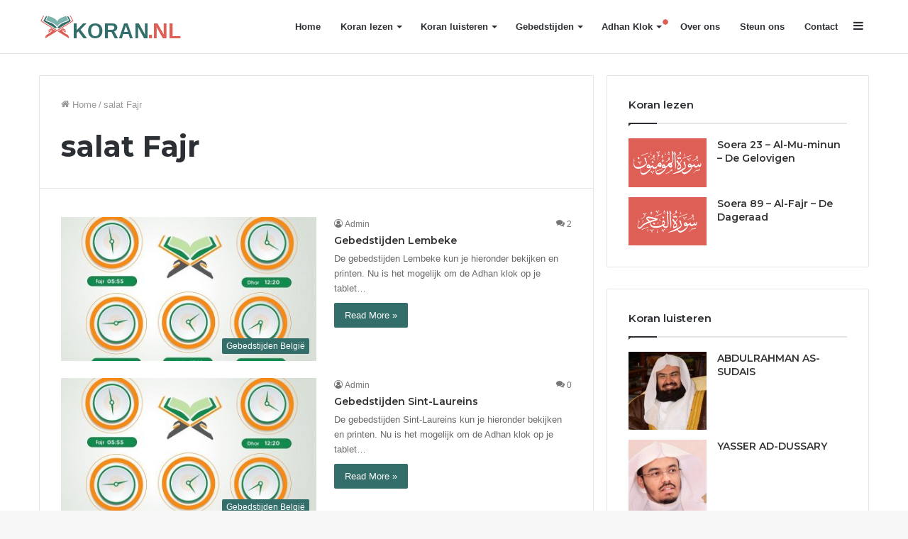

--- FILE ---
content_type: text/html; charset=UTF-8
request_url: https://koran.nl/tag/salat-fajr/
body_size: 27851
content:
<!DOCTYPE html><html lang="nl-NL" class="" data-skin="light"><head><meta charset="UTF-8" /><link rel="profile" href="http://gmpg.org/xfn/11" /><link rel="pingback" href="https://koran.nl/xmlrpc.php" /><meta name='robots' content='noindex, follow' /><style>img:is([sizes="auto" i], [sizes^="auto," i]) { contain-intrinsic-size: 3000px 1500px }</style><link media="all" href="https://koran.nl/wp-content/cache/autoptimize/css/autoptimize_9b55175ab80113a609f698c092c62c65.css" rel="stylesheet"><title>salat Fajr Archieven - Koran.nl</title><meta property="og:locale" content="nl_NL" /><meta property="og:type" content="article" /><meta property="og:title" content="salat Fajr Archieven - Koran.nl" /><meta property="og:url" content="https://koran.nl/tag/salat-fajr/" /><meta property="og:site_name" content="Koran.nl" /><meta name="twitter:card" content="summary_large_image" /> <script type="application/ld+json" class="yoast-schema-graph">{"@context":"https://schema.org","@graph":[{"@type":"CollectionPage","@id":"https://koran.nl/tag/salat-fajr/","url":"https://koran.nl/tag/salat-fajr/","name":"salat Fajr Archieven - Koran.nl","isPartOf":{"@id":"https://koran.nl/#website"},"primaryImageOfPage":{"@id":"https://koran.nl/tag/salat-fajr/#primaryimage"},"image":{"@id":"https://koran.nl/tag/salat-fajr/#primaryimage"},"thumbnailUrl":"https://koran.nl/wp-content/uploads/2017/11/Gebedstijden.jpg","breadcrumb":{"@id":"https://koran.nl/tag/salat-fajr/#breadcrumb"},"inLanguage":"nl-NL"},{"@type":"ImageObject","inLanguage":"nl-NL","@id":"https://koran.nl/tag/salat-fajr/#primaryimage","url":"https://koran.nl/wp-content/uploads/2017/11/Gebedstijden.jpg","contentUrl":"https://koran.nl/wp-content/uploads/2017/11/Gebedstijden.jpg","width":750,"height":563},{"@type":"BreadcrumbList","@id":"https://koran.nl/tag/salat-fajr/#breadcrumb","itemListElement":[{"@type":"ListItem","position":1,"name":"Home","item":"https://koran.nl/"},{"@type":"ListItem","position":2,"name":"salat Fajr"}]},{"@type":"WebSite","@id":"https://koran.nl/#website","url":"https://koran.nl/","name":"Koran.nl","description":"Koran &amp; Gebedstijden","potentialAction":[{"@type":"SearchAction","target":{"@type":"EntryPoint","urlTemplate":"https://koran.nl/?s={search_term_string}"},"query-input":{"@type":"PropertyValueSpecification","valueRequired":true,"valueName":"search_term_string"}}],"inLanguage":"nl-NL"}]}</script> <link rel="alternate" type="application/rss+xml" title="Koran.nl &raquo; feed" href="https://koran.nl/feed/" /><link rel="alternate" type="application/rss+xml" title="Koran.nl &raquo; reacties feed" href="https://koran.nl/comments/feed/" /><link rel="alternate" type="application/rss+xml" title="Koran.nl &raquo; salat Fajr tag feed" href="https://koran.nl/tag/salat-fajr/feed/" /> <script type="text/javascript">window._wpemojiSettings = {"baseUrl":"https:\/\/s.w.org\/images\/core\/emoji\/16.0.1\/72x72\/","ext":".png","svgUrl":"https:\/\/s.w.org\/images\/core\/emoji\/16.0.1\/svg\/","svgExt":".svg","source":{"concatemoji":"https:\/\/koran.nl\/wp-includes\/js\/wp-emoji-release.min.js?ver=6.8.3"}};
/*! This file is auto-generated */
!function(s,n){var o,i,e;function c(e){try{var t={supportTests:e,timestamp:(new Date).valueOf()};sessionStorage.setItem(o,JSON.stringify(t))}catch(e){}}function p(e,t,n){e.clearRect(0,0,e.canvas.width,e.canvas.height),e.fillText(t,0,0);var t=new Uint32Array(e.getImageData(0,0,e.canvas.width,e.canvas.height).data),a=(e.clearRect(0,0,e.canvas.width,e.canvas.height),e.fillText(n,0,0),new Uint32Array(e.getImageData(0,0,e.canvas.width,e.canvas.height).data));return t.every(function(e,t){return e===a[t]})}function u(e,t){e.clearRect(0,0,e.canvas.width,e.canvas.height),e.fillText(t,0,0);for(var n=e.getImageData(16,16,1,1),a=0;a<n.data.length;a++)if(0!==n.data[a])return!1;return!0}function f(e,t,n,a){switch(t){case"flag":return n(e,"\ud83c\udff3\ufe0f\u200d\u26a7\ufe0f","\ud83c\udff3\ufe0f\u200b\u26a7\ufe0f")?!1:!n(e,"\ud83c\udde8\ud83c\uddf6","\ud83c\udde8\u200b\ud83c\uddf6")&&!n(e,"\ud83c\udff4\udb40\udc67\udb40\udc62\udb40\udc65\udb40\udc6e\udb40\udc67\udb40\udc7f","\ud83c\udff4\u200b\udb40\udc67\u200b\udb40\udc62\u200b\udb40\udc65\u200b\udb40\udc6e\u200b\udb40\udc67\u200b\udb40\udc7f");case"emoji":return!a(e,"\ud83e\udedf")}return!1}function g(e,t,n,a){var r="undefined"!=typeof WorkerGlobalScope&&self instanceof WorkerGlobalScope?new OffscreenCanvas(300,150):s.createElement("canvas"),o=r.getContext("2d",{willReadFrequently:!0}),i=(o.textBaseline="top",o.font="600 32px Arial",{});return e.forEach(function(e){i[e]=t(o,e,n,a)}),i}function t(e){var t=s.createElement("script");t.src=e,t.defer=!0,s.head.appendChild(t)}"undefined"!=typeof Promise&&(o="wpEmojiSettingsSupports",i=["flag","emoji"],n.supports={everything:!0,everythingExceptFlag:!0},e=new Promise(function(e){s.addEventListener("DOMContentLoaded",e,{once:!0})}),new Promise(function(t){var n=function(){try{var e=JSON.parse(sessionStorage.getItem(o));if("object"==typeof e&&"number"==typeof e.timestamp&&(new Date).valueOf()<e.timestamp+604800&&"object"==typeof e.supportTests)return e.supportTests}catch(e){}return null}();if(!n){if("undefined"!=typeof Worker&&"undefined"!=typeof OffscreenCanvas&&"undefined"!=typeof URL&&URL.createObjectURL&&"undefined"!=typeof Blob)try{var e="postMessage("+g.toString()+"("+[JSON.stringify(i),f.toString(),p.toString(),u.toString()].join(",")+"));",a=new Blob([e],{type:"text/javascript"}),r=new Worker(URL.createObjectURL(a),{name:"wpTestEmojiSupports"});return void(r.onmessage=function(e){c(n=e.data),r.terminate(),t(n)})}catch(e){}c(n=g(i,f,p,u))}t(n)}).then(function(e){for(var t in e)n.supports[t]=e[t],n.supports.everything=n.supports.everything&&n.supports[t],"flag"!==t&&(n.supports.everythingExceptFlag=n.supports.everythingExceptFlag&&n.supports[t]);n.supports.everythingExceptFlag=n.supports.everythingExceptFlag&&!n.supports.flag,n.DOMReady=!1,n.readyCallback=function(){n.DOMReady=!0}}).then(function(){return e}).then(function(){var e;n.supports.everything||(n.readyCallback(),(e=n.source||{}).concatemoji?t(e.concatemoji):e.wpemoji&&e.twemoji&&(t(e.twemoji),t(e.wpemoji)))}))}((window,document),window._wpemojiSettings);</script> <style id='wp-emoji-styles-inline-css' type='text/css'>img.wp-smiley, img.emoji {
		display: inline !important;
		border: none !important;
		box-shadow: none !important;
		height: 1em !important;
		width: 1em !important;
		margin: 0 0.07em !important;
		vertical-align: -0.1em !important;
		background: none !important;
		padding: 0 !important;
	}</style><style id='classic-theme-styles-inline-css' type='text/css'>/*! This file is auto-generated */
.wp-block-button__link{color:#fff;background-color:#32373c;border-radius:9999px;box-shadow:none;text-decoration:none;padding:calc(.667em + 2px) calc(1.333em + 2px);font-size:1.125em}.wp-block-file__button{background:#32373c;color:#fff;text-decoration:none}</style><style id='global-styles-inline-css' type='text/css'>:root{--wp--preset--aspect-ratio--square: 1;--wp--preset--aspect-ratio--4-3: 4/3;--wp--preset--aspect-ratio--3-4: 3/4;--wp--preset--aspect-ratio--3-2: 3/2;--wp--preset--aspect-ratio--2-3: 2/3;--wp--preset--aspect-ratio--16-9: 16/9;--wp--preset--aspect-ratio--9-16: 9/16;--wp--preset--color--black: #000000;--wp--preset--color--cyan-bluish-gray: #abb8c3;--wp--preset--color--white: #ffffff;--wp--preset--color--pale-pink: #f78da7;--wp--preset--color--vivid-red: #cf2e2e;--wp--preset--color--luminous-vivid-orange: #ff6900;--wp--preset--color--luminous-vivid-amber: #fcb900;--wp--preset--color--light-green-cyan: #7bdcb5;--wp--preset--color--vivid-green-cyan: #00d084;--wp--preset--color--pale-cyan-blue: #8ed1fc;--wp--preset--color--vivid-cyan-blue: #0693e3;--wp--preset--color--vivid-purple: #9b51e0;--wp--preset--gradient--vivid-cyan-blue-to-vivid-purple: linear-gradient(135deg,rgba(6,147,227,1) 0%,rgb(155,81,224) 100%);--wp--preset--gradient--light-green-cyan-to-vivid-green-cyan: linear-gradient(135deg,rgb(122,220,180) 0%,rgb(0,208,130) 100%);--wp--preset--gradient--luminous-vivid-amber-to-luminous-vivid-orange: linear-gradient(135deg,rgba(252,185,0,1) 0%,rgba(255,105,0,1) 100%);--wp--preset--gradient--luminous-vivid-orange-to-vivid-red: linear-gradient(135deg,rgba(255,105,0,1) 0%,rgb(207,46,46) 100%);--wp--preset--gradient--very-light-gray-to-cyan-bluish-gray: linear-gradient(135deg,rgb(238,238,238) 0%,rgb(169,184,195) 100%);--wp--preset--gradient--cool-to-warm-spectrum: linear-gradient(135deg,rgb(74,234,220) 0%,rgb(151,120,209) 20%,rgb(207,42,186) 40%,rgb(238,44,130) 60%,rgb(251,105,98) 80%,rgb(254,248,76) 100%);--wp--preset--gradient--blush-light-purple: linear-gradient(135deg,rgb(255,206,236) 0%,rgb(152,150,240) 100%);--wp--preset--gradient--blush-bordeaux: linear-gradient(135deg,rgb(254,205,165) 0%,rgb(254,45,45) 50%,rgb(107,0,62) 100%);--wp--preset--gradient--luminous-dusk: linear-gradient(135deg,rgb(255,203,112) 0%,rgb(199,81,192) 50%,rgb(65,88,208) 100%);--wp--preset--gradient--pale-ocean: linear-gradient(135deg,rgb(255,245,203) 0%,rgb(182,227,212) 50%,rgb(51,167,181) 100%);--wp--preset--gradient--electric-grass: linear-gradient(135deg,rgb(202,248,128) 0%,rgb(113,206,126) 100%);--wp--preset--gradient--midnight: linear-gradient(135deg,rgb(2,3,129) 0%,rgb(40,116,252) 100%);--wp--preset--font-size--small: 13px;--wp--preset--font-size--medium: 20px;--wp--preset--font-size--large: 36px;--wp--preset--font-size--x-large: 42px;--wp--preset--spacing--20: 0.44rem;--wp--preset--spacing--30: 0.67rem;--wp--preset--spacing--40: 1rem;--wp--preset--spacing--50: 1.5rem;--wp--preset--spacing--60: 2.25rem;--wp--preset--spacing--70: 3.38rem;--wp--preset--spacing--80: 5.06rem;--wp--preset--shadow--natural: 6px 6px 9px rgba(0, 0, 0, 0.2);--wp--preset--shadow--deep: 12px 12px 50px rgba(0, 0, 0, 0.4);--wp--preset--shadow--sharp: 6px 6px 0px rgba(0, 0, 0, 0.2);--wp--preset--shadow--outlined: 6px 6px 0px -3px rgba(255, 255, 255, 1), 6px 6px rgba(0, 0, 0, 1);--wp--preset--shadow--crisp: 6px 6px 0px rgba(0, 0, 0, 1);}:where(.is-layout-flex){gap: 0.5em;}:where(.is-layout-grid){gap: 0.5em;}body .is-layout-flex{display: flex;}.is-layout-flex{flex-wrap: wrap;align-items: center;}.is-layout-flex > :is(*, div){margin: 0;}body .is-layout-grid{display: grid;}.is-layout-grid > :is(*, div){margin: 0;}:where(.wp-block-columns.is-layout-flex){gap: 2em;}:where(.wp-block-columns.is-layout-grid){gap: 2em;}:where(.wp-block-post-template.is-layout-flex){gap: 1.25em;}:where(.wp-block-post-template.is-layout-grid){gap: 1.25em;}.has-black-color{color: var(--wp--preset--color--black) !important;}.has-cyan-bluish-gray-color{color: var(--wp--preset--color--cyan-bluish-gray) !important;}.has-white-color{color: var(--wp--preset--color--white) !important;}.has-pale-pink-color{color: var(--wp--preset--color--pale-pink) !important;}.has-vivid-red-color{color: var(--wp--preset--color--vivid-red) !important;}.has-luminous-vivid-orange-color{color: var(--wp--preset--color--luminous-vivid-orange) !important;}.has-luminous-vivid-amber-color{color: var(--wp--preset--color--luminous-vivid-amber) !important;}.has-light-green-cyan-color{color: var(--wp--preset--color--light-green-cyan) !important;}.has-vivid-green-cyan-color{color: var(--wp--preset--color--vivid-green-cyan) !important;}.has-pale-cyan-blue-color{color: var(--wp--preset--color--pale-cyan-blue) !important;}.has-vivid-cyan-blue-color{color: var(--wp--preset--color--vivid-cyan-blue) !important;}.has-vivid-purple-color{color: var(--wp--preset--color--vivid-purple) !important;}.has-black-background-color{background-color: var(--wp--preset--color--black) !important;}.has-cyan-bluish-gray-background-color{background-color: var(--wp--preset--color--cyan-bluish-gray) !important;}.has-white-background-color{background-color: var(--wp--preset--color--white) !important;}.has-pale-pink-background-color{background-color: var(--wp--preset--color--pale-pink) !important;}.has-vivid-red-background-color{background-color: var(--wp--preset--color--vivid-red) !important;}.has-luminous-vivid-orange-background-color{background-color: var(--wp--preset--color--luminous-vivid-orange) !important;}.has-luminous-vivid-amber-background-color{background-color: var(--wp--preset--color--luminous-vivid-amber) !important;}.has-light-green-cyan-background-color{background-color: var(--wp--preset--color--light-green-cyan) !important;}.has-vivid-green-cyan-background-color{background-color: var(--wp--preset--color--vivid-green-cyan) !important;}.has-pale-cyan-blue-background-color{background-color: var(--wp--preset--color--pale-cyan-blue) !important;}.has-vivid-cyan-blue-background-color{background-color: var(--wp--preset--color--vivid-cyan-blue) !important;}.has-vivid-purple-background-color{background-color: var(--wp--preset--color--vivid-purple) !important;}.has-black-border-color{border-color: var(--wp--preset--color--black) !important;}.has-cyan-bluish-gray-border-color{border-color: var(--wp--preset--color--cyan-bluish-gray) !important;}.has-white-border-color{border-color: var(--wp--preset--color--white) !important;}.has-pale-pink-border-color{border-color: var(--wp--preset--color--pale-pink) !important;}.has-vivid-red-border-color{border-color: var(--wp--preset--color--vivid-red) !important;}.has-luminous-vivid-orange-border-color{border-color: var(--wp--preset--color--luminous-vivid-orange) !important;}.has-luminous-vivid-amber-border-color{border-color: var(--wp--preset--color--luminous-vivid-amber) !important;}.has-light-green-cyan-border-color{border-color: var(--wp--preset--color--light-green-cyan) !important;}.has-vivid-green-cyan-border-color{border-color: var(--wp--preset--color--vivid-green-cyan) !important;}.has-pale-cyan-blue-border-color{border-color: var(--wp--preset--color--pale-cyan-blue) !important;}.has-vivid-cyan-blue-border-color{border-color: var(--wp--preset--color--vivid-cyan-blue) !important;}.has-vivid-purple-border-color{border-color: var(--wp--preset--color--vivid-purple) !important;}.has-vivid-cyan-blue-to-vivid-purple-gradient-background{background: var(--wp--preset--gradient--vivid-cyan-blue-to-vivid-purple) !important;}.has-light-green-cyan-to-vivid-green-cyan-gradient-background{background: var(--wp--preset--gradient--light-green-cyan-to-vivid-green-cyan) !important;}.has-luminous-vivid-amber-to-luminous-vivid-orange-gradient-background{background: var(--wp--preset--gradient--luminous-vivid-amber-to-luminous-vivid-orange) !important;}.has-luminous-vivid-orange-to-vivid-red-gradient-background{background: var(--wp--preset--gradient--luminous-vivid-orange-to-vivid-red) !important;}.has-very-light-gray-to-cyan-bluish-gray-gradient-background{background: var(--wp--preset--gradient--very-light-gray-to-cyan-bluish-gray) !important;}.has-cool-to-warm-spectrum-gradient-background{background: var(--wp--preset--gradient--cool-to-warm-spectrum) !important;}.has-blush-light-purple-gradient-background{background: var(--wp--preset--gradient--blush-light-purple) !important;}.has-blush-bordeaux-gradient-background{background: var(--wp--preset--gradient--blush-bordeaux) !important;}.has-luminous-dusk-gradient-background{background: var(--wp--preset--gradient--luminous-dusk) !important;}.has-pale-ocean-gradient-background{background: var(--wp--preset--gradient--pale-ocean) !important;}.has-electric-grass-gradient-background{background: var(--wp--preset--gradient--electric-grass) !important;}.has-midnight-gradient-background{background: var(--wp--preset--gradient--midnight) !important;}.has-small-font-size{font-size: var(--wp--preset--font-size--small) !important;}.has-medium-font-size{font-size: var(--wp--preset--font-size--medium) !important;}.has-large-font-size{font-size: var(--wp--preset--font-size--large) !important;}.has-x-large-font-size{font-size: var(--wp--preset--font-size--x-large) !important;}
:where(.wp-block-post-template.is-layout-flex){gap: 1.25em;}:where(.wp-block-post-template.is-layout-grid){gap: 1.25em;}
:where(.wp-block-columns.is-layout-flex){gap: 2em;}:where(.wp-block-columns.is-layout-grid){gap: 2em;}
:root :where(.wp-block-pullquote){font-size: 1.5em;line-height: 1.6;}</style><style id='jannah-child-styles-inline-css' type='text/css'>.wf-active .logo-text,.wf-active h1,.wf-active h2,.wf-active h3,.wf-active h4,.wf-active h5,.wf-active h6,.wf-active .the-subtitle{font-family: 'Montserrat';}.entry-header h1.entry-title{font-size: 20px;}.entry h2{font-size: 18px;font-weight: 700;}.entry h3{font-size: 16px;}#tie-wrapper .media-page-layout .thumb-title,#tie-wrapper .mag-box.full-width-img-news-box .posts-items>li .post-title,#tie-wrapper .miscellaneous-box .posts-items>li:first-child .post-title,#tie-wrapper .big-thumb-left-box .posts-items li:first-child .post-title{font-size: 12px;}#tie-wrapper .mag-box.wide-post-box .posts-items>li:nth-child(n) .post-title,#tie-wrapper .mag-box.big-post-left-box li:first-child .post-title,#tie-wrapper .mag-box.big-post-top-box li:first-child .post-title,#tie-wrapper .mag-box.half-box li:first-child .post-title,#tie-wrapper .mag-box.big-posts-box .posts-items>li:nth-child(n) .post-title,#tie-wrapper .mag-box.mini-posts-box .posts-items>li:nth-child(n) .post-title,#tie-wrapper .mag-box.latest-poroducts-box .products .product h2{font-size: 14px;}#tie-wrapper .mag-box.big-post-left-box li:not(:first-child) .post-title,#tie-wrapper .mag-box.big-post-top-box li:not(:first-child) .post-title,#tie-wrapper .mag-box.half-box li:not(:first-child) .post-title,#tie-wrapper .mag-box.big-thumb-left-box li:not(:first-child) .post-title,#tie-wrapper .mag-box.scrolling-box .slide .post-title,#tie-wrapper .mag-box.miscellaneous-box li:not(:first-child) .post-title{font-size: 12px;}.brand-title,a:hover,.tie-popup-search-submit,#logo.text-logo a,.theme-header nav .components #search-submit:hover,.theme-header .header-nav .components > li:hover > a,.theme-header .header-nav .components li a:hover,.main-menu ul.cats-vertical li a.is-active,.main-menu ul.cats-vertical li a:hover,.main-nav li.mega-menu .post-meta a:hover,.main-nav li.mega-menu .post-box-title a:hover,.search-in-main-nav.autocomplete-suggestions a:hover,#main-nav .menu ul li:hover > a,#main-nav .menu ul li.current-menu-item:not(.mega-link-column) > a,.top-nav .menu li:hover > a,.top-nav .menu > .tie-current-menu > a,.search-in-top-nav.autocomplete-suggestions .post-title a:hover,div.mag-box .mag-box-options .mag-box-filter-links a.active,.mag-box-filter-links .flexMenu-viewMore:hover > a,.stars-rating-active,body .tabs.tabs .active > a,.video-play-icon,.spinner-circle:after,#go-to-content:hover,.comment-list .comment-author .fn,.commentlist .comment-author .fn,blockquote::before,blockquote cite,blockquote.quote-simple p,.multiple-post-pages a:hover,#story-index li .is-current,.latest-tweets-widget .twitter-icon-wrap span,.wide-slider-nav-wrapper .slide,.wide-next-prev-slider-wrapper .tie-slider-nav li:hover span,.review-final-score h3,#mobile-menu-icon:hover .menu-text,.entry a,.entry .post-bottom-meta a:hover,.comment-list .comment-content a,q a,blockquote a,.widget.tie-weather-widget .icon-basecloud-bg:after,.site-footer a:hover,.site-footer .stars-rating-active,.site-footer .twitter-icon-wrap span,.site-info a:hover{color: #336e6a;}#instagram-link a:hover{color: #336e6a !important;border-color: #336e6a !important;}[type='submit'],.button,.generic-button a,.generic-button button,.theme-header .header-nav .comp-sub-menu a.button.guest-btn:hover,.theme-header .header-nav .comp-sub-menu a.checkout-button,nav.main-nav .menu > li.tie-current-menu > a,nav.main-nav .menu > li:hover > a,.main-menu .mega-links-head:after,.main-nav .mega-menu.mega-cat .cats-horizontal li a.is-active,#mobile-menu-icon:hover .nav-icon,#mobile-menu-icon:hover .nav-icon:before,#mobile-menu-icon:hover .nav-icon:after,.search-in-main-nav.autocomplete-suggestions a.button,.search-in-top-nav.autocomplete-suggestions a.button,.spinner > div,.post-cat,.pages-numbers li.current span,.multiple-post-pages > span,#tie-wrapper .mejs-container .mejs-controls,.mag-box-filter-links a:hover,.slider-arrow-nav a:not(.pagination-disabled):hover,.comment-list .reply a:hover,.commentlist .reply a:hover,#reading-position-indicator,#story-index-icon,.videos-block .playlist-title,.review-percentage .review-item span span,.tie-slick-dots li.slick-active button,.tie-slick-dots li button:hover,.digital-rating-static,.timeline-widget li a:hover .date:before,#wp-calendar #today,.posts-list-counter li:before,.cat-counter a + span,.tie-slider-nav li span:hover,.fullwidth-area .widget_tag_cloud .tagcloud a:hover,.magazine2:not(.block-head-4) .dark-widgetized-area ul.tabs a:hover,.magazine2:not(.block-head-4) .dark-widgetized-area ul.tabs .active a,.magazine1 .dark-widgetized-area ul.tabs a:hover,.magazine1 .dark-widgetized-area ul.tabs .active a,.block-head-4.magazine2 .dark-widgetized-area .tabs.tabs .active a,.block-head-4.magazine2 .dark-widgetized-area .tabs > .active a:before,.block-head-4.magazine2 .dark-widgetized-area .tabs > .active a:after,.demo_store,.demo #logo:after,.demo #sticky-logo:after,.widget.tie-weather-widget,span.video-close-btn:hover,#go-to-top,.latest-tweets-widget .slider-links .button:not(:hover){background-color: #336e6a;color: #FFFFFF;}.tie-weather-widget .widget-title .the-subtitle,.block-head-4.magazine2 #footer .tabs .active a:hover{color: #FFFFFF;}pre,code,.pages-numbers li.current span,.theme-header .header-nav .comp-sub-menu a.button.guest-btn:hover,.multiple-post-pages > span,.post-content-slideshow .tie-slider-nav li span:hover,#tie-body .tie-slider-nav li > span:hover,.slider-arrow-nav a:not(.pagination-disabled):hover,.main-nav .mega-menu.mega-cat .cats-horizontal li a.is-active,.main-nav .mega-menu.mega-cat .cats-horizontal li a:hover,.main-menu .menu > li > .menu-sub-content{border-color: #336e6a;}.main-menu .menu > li.tie-current-menu{border-bottom-color: #336e6a;}.top-nav .menu li.tie-current-menu > a:before,.top-nav .menu li.menu-item-has-children:hover > a:before{border-top-color: #336e6a;}.main-nav .main-menu .menu > li.tie-current-menu > a:before,.main-nav .main-menu .menu > li:hover > a:before{border-top-color: #FFFFFF;}header.main-nav-light .main-nav .menu-item-has-children li:hover > a:before,header.main-nav-light .main-nav .mega-menu li:hover > a:before{border-left-color: #336e6a;}.rtl header.main-nav-light .main-nav .menu-item-has-children li:hover > a:before,.rtl header.main-nav-light .main-nav .mega-menu li:hover > a:before{border-right-color: #336e6a;border-left-color: transparent;}.top-nav ul.menu li .menu-item-has-children:hover > a:before{border-top-color: transparent;border-left-color: #336e6a;}.rtl .top-nav ul.menu li .menu-item-has-children:hover > a:before{border-left-color: transparent;border-right-color: #336e6a;}#footer-widgets-container{border-top: 8px solid #336e6a;-webkit-box-shadow: 0 -5px 0 rgba(0,0,0,0.07); -moz-box-shadow: 0 -8px 0 rgba(0,0,0,0.07); box-shadow: 0 -8px 0 rgba(0,0,0,0.07);}::-moz-selection{background-color: #336e6a;color: #FFFFFF;}::selection{background-color: #336e6a;color: #FFFFFF;}circle.circle_bar{stroke: #336e6a;}#reading-position-indicator{box-shadow: 0 0 10px rgba( 51,110,106,0.7);}#logo.text-logo a:hover,.entry a:hover,.comment-list .comment-content a:hover,.block-head-4.magazine2 .site-footer .tabs li a:hover,q a:hover,blockquote a:hover{color: #013c38;}.button:hover,input[type='submit']:hover,.generic-button a:hover,.generic-button button:hover,a.post-cat:hover,.site-footer .button:hover,.site-footer [type='submit']:hover,.search-in-main-nav.autocomplete-suggestions a.button:hover,.search-in-top-nav.autocomplete-suggestions a.button:hover,.theme-header .header-nav .comp-sub-menu a.checkout-button:hover{background-color: #013c38;color: #FFFFFF;}.theme-header .header-nav .comp-sub-menu a.checkout-button:not(:hover),.entry a.button{color: #FFFFFF;}#story-index.is-compact .story-index-content{background-color: #336e6a;}#story-index.is-compact .story-index-content a,#story-index.is-compact .story-index-content .is-current{color: #FFFFFF;}#tie-body .mag-box-title h3 a,#tie-body .block-more-button{color: #336e6a;}#tie-body .mag-box-title h3 a:hover,#tie-body .block-more-button:hover{color: #013c38;}#tie-body .mag-box-title{color: #336e6a;}#tie-body .mag-box-title:before{border-top-color: #336e6a;}#tie-body .mag-box-title:after,#tie-body #footer .widget-title:after{background-color: #336e6a;}.brand-title,a:hover,.tie-popup-search-submit,#logo.text-logo a,.theme-header nav .components #search-submit:hover,.theme-header .header-nav .components > li:hover > a,.theme-header .header-nav .components li a:hover,.main-menu ul.cats-vertical li a.is-active,.main-menu ul.cats-vertical li a:hover,.main-nav li.mega-menu .post-meta a:hover,.main-nav li.mega-menu .post-box-title a:hover,.search-in-main-nav.autocomplete-suggestions a:hover,#main-nav .menu ul li:hover > a,#main-nav .menu ul li.current-menu-item:not(.mega-link-column) > a,.top-nav .menu li:hover > a,.top-nav .menu > .tie-current-menu > a,.search-in-top-nav.autocomplete-suggestions .post-title a:hover,div.mag-box .mag-box-options .mag-box-filter-links a.active,.mag-box-filter-links .flexMenu-viewMore:hover > a,.stars-rating-active,body .tabs.tabs .active > a,.video-play-icon,.spinner-circle:after,#go-to-content:hover,.comment-list .comment-author .fn,.commentlist .comment-author .fn,blockquote::before,blockquote cite,blockquote.quote-simple p,.multiple-post-pages a:hover,#story-index li .is-current,.latest-tweets-widget .twitter-icon-wrap span,.wide-slider-nav-wrapper .slide,.wide-next-prev-slider-wrapper .tie-slider-nav li:hover span,.review-final-score h3,#mobile-menu-icon:hover .menu-text,.entry a,.entry .post-bottom-meta a:hover,.comment-list .comment-content a,q a,blockquote a,.widget.tie-weather-widget .icon-basecloud-bg:after,.site-footer a:hover,.site-footer .stars-rating-active,.site-footer .twitter-icon-wrap span,.site-info a:hover{color: #336e6a;}#instagram-link a:hover{color: #336e6a !important;border-color: #336e6a !important;}[type='submit'],.button,.generic-button a,.generic-button button,.theme-header .header-nav .comp-sub-menu a.button.guest-btn:hover,.theme-header .header-nav .comp-sub-menu a.checkout-button,nav.main-nav .menu > li.tie-current-menu > a,nav.main-nav .menu > li:hover > a,.main-menu .mega-links-head:after,.main-nav .mega-menu.mega-cat .cats-horizontal li a.is-active,#mobile-menu-icon:hover .nav-icon,#mobile-menu-icon:hover .nav-icon:before,#mobile-menu-icon:hover .nav-icon:after,.search-in-main-nav.autocomplete-suggestions a.button,.search-in-top-nav.autocomplete-suggestions a.button,.spinner > div,.post-cat,.pages-numbers li.current span,.multiple-post-pages > span,#tie-wrapper .mejs-container .mejs-controls,.mag-box-filter-links a:hover,.slider-arrow-nav a:not(.pagination-disabled):hover,.comment-list .reply a:hover,.commentlist .reply a:hover,#reading-position-indicator,#story-index-icon,.videos-block .playlist-title,.review-percentage .review-item span span,.tie-slick-dots li.slick-active button,.tie-slick-dots li button:hover,.digital-rating-static,.timeline-widget li a:hover .date:before,#wp-calendar #today,.posts-list-counter li:before,.cat-counter a + span,.tie-slider-nav li span:hover,.fullwidth-area .widget_tag_cloud .tagcloud a:hover,.magazine2:not(.block-head-4) .dark-widgetized-area ul.tabs a:hover,.magazine2:not(.block-head-4) .dark-widgetized-area ul.tabs .active a,.magazine1 .dark-widgetized-area ul.tabs a:hover,.magazine1 .dark-widgetized-area ul.tabs .active a,.block-head-4.magazine2 .dark-widgetized-area .tabs.tabs .active a,.block-head-4.magazine2 .dark-widgetized-area .tabs > .active a:before,.block-head-4.magazine2 .dark-widgetized-area .tabs > .active a:after,.demo_store,.demo #logo:after,.demo #sticky-logo:after,.widget.tie-weather-widget,span.video-close-btn:hover,#go-to-top,.latest-tweets-widget .slider-links .button:not(:hover){background-color: #336e6a;color: #FFFFFF;}.tie-weather-widget .widget-title .the-subtitle,.block-head-4.magazine2 #footer .tabs .active a:hover{color: #FFFFFF;}pre,code,.pages-numbers li.current span,.theme-header .header-nav .comp-sub-menu a.button.guest-btn:hover,.multiple-post-pages > span,.post-content-slideshow .tie-slider-nav li span:hover,#tie-body .tie-slider-nav li > span:hover,.slider-arrow-nav a:not(.pagination-disabled):hover,.main-nav .mega-menu.mega-cat .cats-horizontal li a.is-active,.main-nav .mega-menu.mega-cat .cats-horizontal li a:hover,.main-menu .menu > li > .menu-sub-content{border-color: #336e6a;}.main-menu .menu > li.tie-current-menu{border-bottom-color: #336e6a;}.top-nav .menu li.tie-current-menu > a:before,.top-nav .menu li.menu-item-has-children:hover > a:before{border-top-color: #336e6a;}.main-nav .main-menu .menu > li.tie-current-menu > a:before,.main-nav .main-menu .menu > li:hover > a:before{border-top-color: #FFFFFF;}header.main-nav-light .main-nav .menu-item-has-children li:hover > a:before,header.main-nav-light .main-nav .mega-menu li:hover > a:before{border-left-color: #336e6a;}.rtl header.main-nav-light .main-nav .menu-item-has-children li:hover > a:before,.rtl header.main-nav-light .main-nav .mega-menu li:hover > a:before{border-right-color: #336e6a;border-left-color: transparent;}.top-nav ul.menu li .menu-item-has-children:hover > a:before{border-top-color: transparent;border-left-color: #336e6a;}.rtl .top-nav ul.menu li .menu-item-has-children:hover > a:before{border-left-color: transparent;border-right-color: #336e6a;}#footer-widgets-container{border-top: 8px solid #336e6a;-webkit-box-shadow: 0 -5px 0 rgba(0,0,0,0.07); -moz-box-shadow: 0 -8px 0 rgba(0,0,0,0.07); box-shadow: 0 -8px 0 rgba(0,0,0,0.07);}::-moz-selection{background-color: #336e6a;color: #FFFFFF;}::selection{background-color: #336e6a;color: #FFFFFF;}circle.circle_bar{stroke: #336e6a;}#reading-position-indicator{box-shadow: 0 0 10px rgba( 51,110,106,0.7);}#logo.text-logo a:hover,.entry a:hover,.comment-list .comment-content a:hover,.block-head-4.magazine2 .site-footer .tabs li a:hover,q a:hover,blockquote a:hover{color: #013c38;}.button:hover,input[type='submit']:hover,.generic-button a:hover,.generic-button button:hover,a.post-cat:hover,.site-footer .button:hover,.site-footer [type='submit']:hover,.search-in-main-nav.autocomplete-suggestions a.button:hover,.search-in-top-nav.autocomplete-suggestions a.button:hover,.theme-header .header-nav .comp-sub-menu a.checkout-button:hover{background-color: #013c38;color: #FFFFFF;}.theme-header .header-nav .comp-sub-menu a.checkout-button:not(:hover),.entry a.button{color: #FFFFFF;}#story-index.is-compact .story-index-content{background-color: #336e6a;}#story-index.is-compact .story-index-content a,#story-index.is-compact .story-index-content .is-current{color: #FFFFFF;}#tie-body .mag-box-title h3 a,#tie-body .block-more-button{color: #336e6a;}#tie-body .mag-box-title h3 a:hover,#tie-body .block-more-button:hover{color: #013c38;}#tie-body .mag-box-title{color: #336e6a;}#tie-body .mag-box-title:before{border-top-color: #336e6a;}#tie-body .mag-box-title:after,#tie-body #footer .widget-title:after{background-color: #336e6a;}#top-nav .breaking-title{color: #FFFFFF;}#top-nav .breaking-title:before{background-color: #ff9009;}#top-nav .breaking-news-nav li:hover{background-color: #ff9009;border-color: #ff9009;}#footer .site-info a:not(:hover){color: #0a0a0a;}.tie-cat-448,.tie-cat-item-448 > span{background-color:#e67e22 !important;color:#FFFFFF !important;}.tie-cat-448:after{border-top-color:#e67e22 !important;}.tie-cat-448:hover{background-color:#c86004 !important;}.tie-cat-448:hover:after{border-top-color:#c86004 !important;}.tie-cat-457,.tie-cat-item-457 > span{background-color:#2ecc71 !important;color:#FFFFFF !important;}.tie-cat-457:after{border-top-color:#2ecc71 !important;}.tie-cat-457:hover{background-color:#10ae53 !important;}.tie-cat-457:hover:after{border-top-color:#10ae53 !important;}.tie-cat-459,.tie-cat-item-459 > span{background-color:#9b59b6 !important;color:#FFFFFF !important;}.tie-cat-459:after{border-top-color:#9b59b6 !important;}.tie-cat-459:hover{background-color:#7d3b98 !important;}.tie-cat-459:hover:after{border-top-color:#7d3b98 !important;}.tie-cat-462,.tie-cat-item-462 > span{background-color:#34495e !important;color:#FFFFFF !important;}.tie-cat-462:after{border-top-color:#34495e !important;}.tie-cat-462:hover{background-color:#162b40 !important;}.tie-cat-462:hover:after{border-top-color:#162b40 !important;}.tie-cat-465,.tie-cat-item-465 > span{background-color:#795548 !important;color:#FFFFFF !important;}.tie-cat-465:after{border-top-color:#795548 !important;}.tie-cat-465:hover{background-color:#5b372a !important;}.tie-cat-465:hover:after{border-top-color:#5b372a !important;}.tie-cat-466,.tie-cat-item-466 > span{background-color:#4CAF50 !important;color:#FFFFFF !important;}.tie-cat-466:after{border-top-color:#4CAF50 !important;}.tie-cat-466:hover{background-color:#2e9132 !important;}.tie-cat-466:hover:after{border-top-color:#2e9132 !important;}@media (max-width: 991px){.side-aside.dark-skin{background: #dd5f56;background: -webkit-linear-gradient(135deg,#336e6a,#dd5f56 );background: -moz-linear-gradient(135deg,#336e6a,#dd5f56 );background: -o-linear-gradient(135deg,#336e6a,#dd5f56 );background: linear-gradient(135deg,#dd5f56,#336e6a );}}a.shortc-button.orange { background-color: #fd8a10; }a.shortc-button.blue { background-color: #0079f3; }</style> <script type="text/javascript" src="https://koran.nl/wp-includes/js/jquery/jquery.min.js?ver=3.7.1" id="jquery-core-js"></script> <link rel="https://api.w.org/" href="https://koran.nl/wp-json/" /><link rel="alternate" title="JSON" type="application/json" href="https://koran.nl/wp-json/wp/v2/tags/15647" /><link rel="EditURI" type="application/rsd+xml" title="RSD" href="https://koran.nl/xmlrpc.php?rsd" /><meta name="generator" content="WordPress 6.8.3" /><link rel="manifest" href="/manifest.json"> <script type='text/javascript'>// Check that service workers are registered
			if ( 'serviceWorker' in navigator ) {
				// Use the window load event to keep the page load performant
				window.addEventListener( 'load', function() {
					navigator.serviceWorker.register( '/sw.js' );
				} );
			}</script> <meta http-equiv="X-UA-Compatible" content="IE=edge"> <script async src="https://www.googletagmanager.com/gtag/js?id=UA-71623832-2"></script> <script>window.dataLayer = window.dataLayer || [];
  function gtag(){dataLayer.push(arguments);}
  gtag('js', new Date());

  gtag('config', 'UA-71623832-2');</script>  <script type="text/javascript">_atrk_opts = { atrk_acct:"L7o/m1a4KM+2L7", domain:"koran.nl",dynamic: true};
(function() { var as = document.createElement('script'); as.type = 'text/javascript'; as.async = true; as.src = "https://certify-js.alexametrics.com/atrk.js"; var s = document.getElementsByTagName('script')[0];s.parentNode.insertBefore(as, s); })();</script> <noscript><img src="https://certify.alexametrics.com/atrk.gif?account=L7o/m1a4KM+2L7" style="display:none" height="1" width="1" alt="" /></noscript><meta name="ahrefs-site-verification" content="70e26fd63ef6225ba9c5c782f18ee621a0e22cf67f2e0904fd48ebfb54959335"><meta name="theme-color" content="#336e6a" /><meta name="viewport" content="width=device-width, initial-scale=1.0" /><link rel="icon" href="https://koran.nl/wp-content/uploads/2017/09/cropped-vectorpaint-6-32x32.png" sizes="32x32" /><link rel="icon" href="https://koran.nl/wp-content/uploads/2017/09/cropped-vectorpaint-6-192x192.png" sizes="192x192" /><link rel="apple-touch-icon" href="https://koran.nl/wp-content/uploads/2017/09/cropped-vectorpaint-6-180x180.png" /><meta name="msapplication-TileImage" content="https://koran.nl/wp-content/uploads/2017/09/cropped-vectorpaint-6-270x270.png" /><style type="text/css" id="wp-custom-css">.doneren-mollie-payment-methods label:nth-child(5),
.doneren-mollie-payment-methods label:nth-child(5),
.doneren-mollie-payment-methods label:nth-child(7) {
display: none !important;
}

.slider-arrow-nav a {
    background-color: #dd5f56;
    color: #fff;
}

#tie-body #footer .widget-title:after {
    background-color: #dd5f56;
}

.main-menu .menu>li.tie-current-menu>a:after {
    background: #dd5f56;
}

.main-menu .menu>li.tie-current-menu {
    border-bottom: 1px solid;
    margin-bottom: -5px;
}

@media (max-width: 767px) {
.shortc-button {
    display: inline-block;
    margin: 5px 5px 0 0;
    margin-top: 0px;
    margin-right: 5px;
    margin-bottom: 10px;
    margin-left: 0px;
  
}
}

@media (max-width: 767px) {
.entry p {
    margin-bottom: 10px;
    line-height: 26px;
}
	}

@media (max-width: 767px) {
.entry-header h1.entry-title {
    font-size: 20px;
    text-align: center;
}
	}

@media (max-width: 767px){
.half-box {
    
    padding-right: 0px !important;
    padding-left: 10px !important;
}
}


@media (max-width: 767px){
.container {
    padding-left: 10px;
    padding-right: 10px;
}
}

@media (max-width: 767px) {
.container-wrapper, .entry-content {
    padding-top: 5px;
    padding-right: 1px;
    padding-bottom: 5px;
    padding-left: 1px;
}
}

@media (max-width: 767px) {
.container-wrapper
 {
	 padding-left: 5px;
   padding-right: 5px;
	 }
}

@media (max-width: 767px){
.magazine1:not(.has-builder):not(.error404) .main-content, .magazine1:not(.has-builder):not(.error404) .related-posts-full-width .tie-col-md-12, .magazine1:not(.has-builder):not(.error404) .sidebar {
    padding-left: 15px;
    padding-right: 15px;
}
	}

a.go-to-top-button.show-top-button {
    bottom: 55px;
}

#menu-widget-footer {
	font-family: 'Montserrat';
	font-size: 14px !important;
  font-weight: 600;
	line-height: 1.4;
}

#menu-widget-footer .menu-item {
	padding-bottom: 10px !important;
}

@media (min-width: 576px){
	.d-mobile {
		display: none;
	}
}</style></head><body id="tie-body" class="archive tag tag-salat-fajr tag-15647 wp-theme-jannah wp-child-theme-jannah-child wrapper-has-shadow block-head-1 magazine1 is-thumb-overlay-disabled is-desktop is-header-layout-1 sidebar-right has-sidebar hide_sidebars hide_breadcrumbs hide_share_post_top"><div class="background-overlay"><div id="tie-container" class="site tie-container"><div id="tie-wrapper"><header id="theme-header" class="theme-header header-layout-1 main-nav-light main-nav-default-light main-nav-below no-stream-item has-normal-width-logo mobile-header-centered"><div class="main-nav-wrapper"><nav id="main-nav"  class="main-nav header-nav" style="line-height:75px" aria-label="Primary Navigation"><div class="container"><div class="main-menu-wrapper"><div id="mobile-header-components-area_1" class="mobile-header-components"><ul class="components"><li class="mobile-component_menu custom-menu-link"><a href="#" id="mobile-menu-icon" class=""><span class="tie-mobile-menu-icon nav-icon is-layout-1"></span><span class="screen-reader-text">Menu</span></a></li></ul></div><div class="header-layout-1-logo" style="width:200px"><div id="logo" class="image-logo" style="margin-bottom: 20px;"> <a title="Koran.nl" href="https://koran.nl/"> <picture class="tie-logo-default tie-logo-picture"> <source class="tie-logo-source-default tie-logo-source" srcset="https://koran.nl/wp-content/uploads/2020/09/Logo-koran-mobile.png 2x, https://koran.nl/wp-content/uploads/2020/09/Logo-koran-desktop.svg 1x"> <img class="tie-logo-img-default tie-logo-img" src="https://koran.nl/wp-content/uploads/2020/09/Logo-koran-desktop.svg" alt="Koran.nl" width="200" height="35" style="max-height:35px !important; width: auto;" /> </picture> </a></div></div><div id="mobile-header-components-area_2" class="mobile-header-components"><ul class="components"><a href="/doneren/" class="mobile-nav-donation-button"> <span>STEUN ONS</span><div class="dot-spinner" style="display:none;"><div class="dot-spinner-inner"></div><div class="dot-spinner-outer"></div></div> </a></ul></div><div id="menu-components-wrap"><div id="sticky-logo" class="image-logo"> <a title="Koran.nl" href="https://koran.nl/"> <picture> <source srcset="https://koran.nl/wp-content/uploads/2020/09/Logo-koran-mobile.png 2x, https://koran.nl/wp-content/uploads/2020/09/Logo-koran-desktop.svg 1x"> <img src="https://koran.nl/wp-content/uploads/2020/09/Logo-koran-desktop.svg" alt="Koran.nl" style="max-height:35px; width: auto;" /> </picture> </a></div><div class="flex-placeholder"></div><div class="main-menu main-menu-wrap tie-alignleft"><div id="main-nav-menu" class="main-menu header-menu"><ul id="menu-pagina-menu" class="menu" role="menubar"><li id="menu-item-5580" class="menu-item menu-item-type-post_type menu-item-object-page menu-item-home menu-item-5580"><a href="https://koran.nl/">Home</a></li><li id="menu-item-14" class="menu-item menu-item-type-custom menu-item-object-custom menu-item-has-children menu-item-14"><a href="#">Koran lezen</a><ul class="sub-menu menu-sub-content"><li id="menu-item-4941" class="menu-item menu-item-type-post_type menu-item-object-post menu-item-4941"><a href="https://koran.nl/soera-1-al-fatihah-de-opening/">Soera 1 – Al-Fatihah – De Opening – الفاتحة</a></li><li id="menu-item-4942" class="menu-item menu-item-type-post_type menu-item-object-post menu-item-4942"><a href="https://koran.nl/soera-2-al-baqarah-de-koe/">Soera 2 – Al-Baqarah – De Koe – البقرة</a></li><li id="menu-item-4943" class="menu-item menu-item-type-post_type menu-item-object-post menu-item-4943"><a href="https://koran.nl/soera-3-ali-imran-imrans-mensen/">Soera 3 – Ali-Imran – Imrans Mensen – آل عمران</a></li><li id="menu-item-4944" class="menu-item menu-item-type-post_type menu-item-object-post menu-item-4944"><a href="https://koran.nl/soera-4-an-nisa-de-vrouwen/">Soera 4 – An-Nisa  – De Vrouwen – النّساء</a></li><li id="menu-item-4945" class="menu-item menu-item-type-post_type menu-item-object-post menu-item-4945"><a href="https://koran.nl/soera-5-al-ma-idah-de-tafel/">Soera 5 – Al-Ma-idah – De Tafel – المآئدة</a></li><li id="menu-item-4946" class="menu-item menu-item-type-post_type menu-item-object-post menu-item-4946"><a href="https://koran.nl/soera-6-al-an-am-het-vee/">Soera 6 – Al-An-am – Het Vee – الانعام</a></li><li id="menu-item-4947" class="menu-item menu-item-type-post_type menu-item-object-post menu-item-4947"><a href="https://koran.nl/soera-7-al-a-raf-de-kantelen/">Soera 7 – Al-A-raf – De Kantelen – الأعراف</a></li><li id="menu-item-4948" class="menu-item menu-item-type-post_type menu-item-object-post menu-item-4948"><a href="https://koran.nl/soera-8-al-anfal-de-buit/">Soera 8 – Al-Anfal – De Buit – الأنفال</a></li><li id="menu-item-4949" class="menu-item menu-item-type-post_type menu-item-object-post menu-item-4949"><a href="https://koran.nl/soera-9-at-taubah-het-berouw/">Soera 9 – At-Taubah – Het Berouw – التوبة</a></li><li id="menu-item-4950" class="menu-item menu-item-type-post_type menu-item-object-post menu-item-4950"><a href="https://koran.nl/soera-10-yunus-de-profeet-jonas/">Soera 10 – Yunus – (de profeet) Jonas – يونس</a></li><li id="menu-item-4951" class="menu-item menu-item-type-post_type menu-item-object-post menu-item-4951"><a href="https://koran.nl/soera-11-hud-de-profeet-hud/">Soera 11 – Hud – (de profeet) Hud – هود</a></li><li id="menu-item-4952" class="menu-item menu-item-type-post_type menu-item-object-post menu-item-4952"><a href="https://koran.nl/soera-12-yusuf-jozef-zoon-van-jakob/">Soera 12 – Yusuf  – Jozef (zoon van Jakob) – يوسف</a></li><li id="menu-item-4953" class="menu-item menu-item-type-post_type menu-item-object-post menu-item-4953"><a href="https://koran.nl/soera-13-ar-ra-d-de-donder/">Soera 13 – Ar-Ra-d – De Donder – الرّعد</a></li><li id="menu-item-4954" class="menu-item menu-item-type-post_type menu-item-object-post menu-item-4954"><a href="https://koran.nl/soera-14-ibrahim-abraham/">Soera 14 – Ibrahim – Abraham – إبراهيم</a></li><li id="menu-item-4955" class="menu-item menu-item-type-post_type menu-item-object-post menu-item-4955"><a href="https://koran.nl/soera-15-al-hijr-het-rotsachtige-pad/">Soera 15 – Al-Hijr – Het Rotsachtige Pad – الحجر</a></li><li id="menu-item-4956" class="menu-item menu-item-type-post_type menu-item-object-post menu-item-4956"><a href="https://koran.nl/soera-16-an-nahl-de-bijen/">Soera 16 – An-Nahl – De Bijen – النّحل</a></li><li id="menu-item-4957" class="menu-item menu-item-type-post_type menu-item-object-post menu-item-4957"><a href="https://koran.nl/soera-17-al-isra-de-nachtreis/">Soera 17 – Al-Isra – De Nachtreis – الإسرا</a></li><li id="menu-item-4958" class="menu-item menu-item-type-post_type menu-item-object-post menu-item-4958"><a href="https://koran.nl/soera-18-al-kahf-de-grot/">Soera 18 – Al-Kahf – De Grot – الكهف</a></li><li id="menu-item-4959" class="menu-item menu-item-type-post_type menu-item-object-post menu-item-4959"><a href="https://koran.nl/soera-19-maryam-maryam-maria/">Soera 19 – Maryam – Maryam (Maria) – مريم</a></li><li id="menu-item-4960" class="menu-item menu-item-type-post_type menu-item-object-post menu-item-4960"><a href="https://koran.nl/soera-20-ta-ha-de-arabische-letters-ta-ha/">Soera 20 – Ta-Ha – (de Arabische letters) Ta Ha – طه</a></li><li id="menu-item-4961" class="menu-item menu-item-type-post_type menu-item-object-post menu-item-4961"><a href="https://koran.nl/soera-21-al-anbiya-de-profeten/">Soera 21 – Al-Anbiya – De Profeten – الأنبياء</a></li><li id="menu-item-4962" class="menu-item menu-item-type-post_type menu-item-object-post menu-item-4962"><a href="https://koran.nl/soera-22-al-hajj-de-bedevaart/">Soera 22 – Al-Hajj – De Bedevaart – الحجّ</a></li><li id="menu-item-4963" class="menu-item menu-item-type-post_type menu-item-object-post menu-item-4963"><a href="https://koran.nl/soera-23-al-mu-minun-de-gelovigen/">Soera 23 – Al-Mu-minun – De Gelovigen – المؤمنون</a></li><li id="menu-item-4964" class="menu-item menu-item-type-post_type menu-item-object-post menu-item-4964"><a href="https://koran.nl/soera-24-an-nur-het-licht/">Soera 24 – An-Nur – Het Licht – النّور</a></li><li id="menu-item-4965" class="menu-item menu-item-type-post_type menu-item-object-post menu-item-4965"><a href="https://koran.nl/soera-25-al-furqan-het-reddend-onderscheidingsmiddel/">Soera 25 – Al-Furqan  – Het Reddend Onderscheidingsmiddel – الفرقان</a></li><li id="menu-item-4966" class="menu-item menu-item-type-post_type menu-item-object-post menu-item-4966"><a href="https://koran.nl/soera-26-ash-shu-ara-de-dichters/">Soera 26 – Ash-Shu-ara – De Dichters – الشّعراء</a></li><li id="menu-item-4967" class="menu-item menu-item-type-post_type menu-item-object-post menu-item-4967"><a href="https://koran.nl/soera-27-an-naml-de-mieren/">Soera 27 – An-Naml – De Mieren – النّمل</a></li><li id="menu-item-4968" class="menu-item menu-item-type-post_type menu-item-object-post menu-item-4968"><a href="https://koran.nl/soera-28-al-qasas-het-verhaal/">Soera 28 – Al-Qasas  – Het Verhaal – القصص</a></li><li id="menu-item-4969" class="menu-item menu-item-type-post_type menu-item-object-post menu-item-4969"><a href="https://koran.nl/soera-29-al-ankabut-de-spin/">Soera 29 – Al-Ankabut – De Spin – العنكبوت</a></li><li id="menu-item-4970" class="menu-item menu-item-type-post_type menu-item-object-post menu-item-4970"><a href="https://koran.nl/soera-30-ar-rum-de-romeinen/">Soera 30 – Ar-Rum – De Romeinen – الرّوم</a></li><li id="menu-item-4971" class="menu-item menu-item-type-post_type menu-item-object-post menu-item-4971"><a href="https://koran.nl/soera-31-luqman-luqman/">Soera 31 – Luqman – Luqman – لقمان</a></li><li id="menu-item-4972" class="menu-item menu-item-type-post_type menu-item-object-post menu-item-4972"><a href="https://koran.nl/soera-32-as-sajdah-de-eerbiedige-neerbuiging/">Soera 32 – As-Sajdah – De Eerbiedige Neerbuiging – السّجدة</a></li><li id="menu-item-4973" class="menu-item menu-item-type-post_type menu-item-object-post menu-item-4973"><a href="https://koran.nl/soera-33-al-ahzab-de-partijen/">Soera 33 – Al-Ahzab – De Partijen – الْأحزاب</a></li><li id="menu-item-4974" class="menu-item menu-item-type-post_type menu-item-object-post menu-item-4974"><a href="https://koran.nl/soera-34-saba-saba-sheba/">Soera 34 – Saba – Saba (Sheba) – سبا</a></li><li id="menu-item-4975" class="menu-item menu-item-type-post_type menu-item-object-post menu-item-4975"><a href="https://koran.nl/soera-35-faatir-de-schepper/">Soera 35 – Faatir – De Schepper – فاطر</a></li><li id="menu-item-4976" class="menu-item menu-item-type-post_type menu-item-object-post menu-item-4976"><a href="https://koran.nl/soera-36-ya-sin-de-arabische-letters-ya-sin/">Soera 36 – Ya-Sin – (de Arabische letters) Ya Sin – يس</a></li><li id="menu-item-4977" class="menu-item menu-item-type-post_type menu-item-object-post menu-item-4977"><a href="https://koran.nl/soera-37-as-saffat-de-zich-opstellenden/">Soera 37 – As-Saffat – De Zich Opstellenden – الصّافات</a></li><li id="menu-item-4978" class="menu-item menu-item-type-post_type menu-item-object-post menu-item-4978"><a href="https://koran.nl/soera-38-sad-de-arabische-letter-sad/">Soera 38 – Sad – (de Arabische letter) Sad – ص</a></li><li id="menu-item-4979" class="menu-item menu-item-type-post_type menu-item-object-post menu-item-4979"><a href="https://koran.nl/soera-39-az-zumar-de-drommen/">Soera 39 – Az-Zumar – De Drommen – الزّمر</a></li><li id="menu-item-4980" class="menu-item menu-item-type-post_type menu-item-object-post menu-item-4980"><a href="https://koran.nl/soera-40-ghafir-hij-die-vergeeft/">Soera 40 – Ghafir – Hij Die Vergeeft – غافر</a></li><li id="menu-item-4981" class="menu-item menu-item-type-post_type menu-item-object-post menu-item-4981"><a href="https://koran.nl/soera-41-fussilat-duidelijk-uitgelegd/">Soera 41 – Fussilat – Duidelijk uitgelegd – فصّلت</a></li><li id="menu-item-4982" class="menu-item menu-item-type-post_type menu-item-object-post menu-item-4982"><a href="https://koran.nl/soera-42-ash-shura-het-beraad/">Soera 42 – Ash-Shura – Het Beraad – الشّورى</a></li><li id="menu-item-4983" class="menu-item menu-item-type-post_type menu-item-object-post menu-item-4983"><a href="https://koran.nl/soera-43-az-zukhruf-pracht-en-praal/">Soera 43 – Az-Zukhruf – Pracht en Praal – الزّخرف</a></li><li id="menu-item-4984" class="menu-item menu-item-type-post_type menu-item-object-post menu-item-4984"><a href="https://koran.nl/soera-44-ad-dukhan-de-rook/">Soera 44 – Ad-Dukhan – De Rook – الدّخان</a></li><li id="menu-item-4985" class="menu-item menu-item-type-post_type menu-item-object-post menu-item-4985"><a href="https://koran.nl/soera-45-al-jathiya-de-neergeknielden/">Soera 45 – Al-Jathiya – De Neergeknielden – الجاثية</a></li><li id="menu-item-4986" class="menu-item menu-item-type-post_type menu-item-object-post menu-item-4986"><a href="https://koran.nl/soera-46-al-ahqaf-de-zandduinen/">Soera 46 – Al-Ahqaf – De Zandduinen – الأحقاف</a></li><li id="menu-item-4987" class="menu-item menu-item-type-post_type menu-item-object-post menu-item-4987"><a href="https://koran.nl/soera-47-muhammad-mohammed/">Soera 47 – Muhammad – Mohammed – محمّد</a></li><li id="menu-item-4988" class="menu-item menu-item-type-post_type menu-item-object-post menu-item-4988"><a href="https://koran.nl/soera-48-al-fath-het-succes/">Soera 48 – Al-Fath – Het Succes – الفتح</a></li><li id="menu-item-4989" class="menu-item menu-item-type-post_type menu-item-object-post menu-item-4989"><a href="https://koran.nl/soera-49-al-hujurat-de-binnenste-vertrekken/">Soera 49 – Al-Hujurat – De Binnenste Vertrekken – الحجرات</a></li><li id="menu-item-4990" class="menu-item menu-item-type-post_type menu-item-object-post menu-item-4990"><a href="https://koran.nl/soera-50-qaf-de-arabische-letter-qaf/">Soera 50 – Qaf – (de Arabische letter) Qaf – ق</a></li><li id="menu-item-4991" class="menu-item menu-item-type-post_type menu-item-object-post menu-item-4991"><a href="https://koran.nl/soera-51-adh-dhariyat-de-schiftende-winden/">Soera 51 – Adh-Dhariyat – De Schiftende Winden – الذّاريات</a></li><li id="menu-item-4992" class="menu-item menu-item-type-post_type menu-item-object-post menu-item-4992"><a href="https://koran.nl/soera-52-at-tur-de-berg/">Soera 52 – At-Tur – De Berg – الطّور</a></li><li id="menu-item-4993" class="menu-item menu-item-type-post_type menu-item-object-post menu-item-4993"><a href="https://koran.nl/soera-53-an-najm-de-sterren/">Soera 53 – An-Najm – De Sterren – النّجْم</a></li><li id="menu-item-4994" class="menu-item menu-item-type-post_type menu-item-object-post menu-item-4994"><a href="https://koran.nl/soera-54-al-qamar-de-maan/">Soera 54 – Al-Qamar – De Maan – القمر</a></li><li id="menu-item-4995" class="menu-item menu-item-type-post_type menu-item-object-post menu-item-4995"><a href="https://koran.nl/soera-55-ar-rahman-de-weldadige-de-weldoener/">Soera 55 – Ar-Rahman – De Weldadige, de Weldoener – الرّحْمن</a></li><li id="menu-item-4996" class="menu-item menu-item-type-post_type menu-item-object-post menu-item-4996"><a href="https://koran.nl/soera-56-al-waqi-ah-het-onvermijdelijke/">Soera 56 – Al-Waqi-ah – Het Onvermijdelijke – الواقعة</a></li><li id="menu-item-4997" class="menu-item menu-item-type-post_type menu-item-object-post menu-item-4997"><a href="https://koran.nl/soera-57-al-hadid-ijzer/">Soera 57 – Al-Hadid – IJzer – الحديد</a></li><li id="menu-item-4998" class="menu-item menu-item-type-post_type menu-item-object-post menu-item-4998"><a href="https://koran.nl/soera-58-al-mujadilah-de-vrouw-die-pleitte/">Soera 58 – Al-Mujadilah – De Vrouw die pleitte – المجادلة</a></li><li id="menu-item-4999" class="menu-item menu-item-type-post_type menu-item-object-post menu-item-4999"><a href="https://koran.nl/soera-59-al-hashr-exodus-ballingschap/">Soera 59 – Al-Hashr – Exodus, Ballingschap – الحشْر</a></li><li id="menu-item-5000" class="menu-item menu-item-type-post_type menu-item-object-post menu-item-5000"><a href="https://koran.nl/soera-60-al-mumtahinah-de-vrouw-die-ondervraagd-werd/">Soera 60 – Al-Mumtahinah – De Vrouw die ondervraagd werd – الممتحنة</a></li><li id="menu-item-5001" class="menu-item menu-item-type-post_type menu-item-object-post menu-item-5001"><a href="https://koran.nl/soera-61-as-saff-de-gelederen/">Soera 61 – As-Saff – De Gelederen – الصّفّ</a></li><li id="menu-item-5002" class="menu-item menu-item-type-post_type menu-item-object-post menu-item-5002"><a href="https://koran.nl/soera-62-al-jumu-ah-vrijdag-de-bijeenkomst/">Soera 62 – Al-Jumu-ah – Vrijdag, De Bijeenkomst – الجمعة</a></li><li id="menu-item-5003" class="menu-item menu-item-type-post_type menu-item-object-post menu-item-5003"><a href="https://koran.nl/soera-63-al-munafiqun-de-hypocrieten/">Soera 63 – Al-Munafiqun – De Hypocrieten – المنافقون</a></li><li id="menu-item-5004" class="menu-item menu-item-type-post_type menu-item-object-post menu-item-5004"><a href="https://koran.nl/soera-64-at-taghabun-wederzijdse-winst-en-verlies/">Soera 64 – At-Taghabun – Wederzijdse Winst en Verlies – التّغابن</a></li><li id="menu-item-5005" class="menu-item menu-item-type-post_type menu-item-object-post menu-item-5005"><a href="https://koran.nl/soera-65-at-talaq-de-scheiding-echtscheiding/">Soera 65 – At-Talaq – De Scheiding (Echtscheiding) – الطّلاق</a></li><li id="menu-item-5006" class="menu-item menu-item-type-post_type menu-item-object-post menu-item-5006"><a href="https://koran.nl/soera-66-at-tahrim-verbod/">Soera 66 – At-Tahrim – Verbod – التّحريم</a></li><li id="menu-item-5007" class="menu-item menu-item-type-post_type menu-item-object-post menu-item-5007"><a href="https://koran.nl/soera-67-al-mulk-heerschappij/">Soera 67 – Al-Mulk – Heerschappij – الملك</a></li><li id="menu-item-5008" class="menu-item menu-item-type-post_type menu-item-object-post menu-item-5008"><a href="https://koran.nl/soera-68-al-qalam-de-pen/">Soera 68 – Al-Qalam – De Pen – القلم</a></li><li id="menu-item-5009" class="menu-item menu-item-type-post_type menu-item-object-post menu-item-5009"><a href="https://koran.nl/soera-69-al-haqqah-de-realiteit/">Soera 69 – Al-Haqqah – De Realiteit – الحآقّة</a></li><li id="menu-item-5010" class="menu-item menu-item-type-post_type menu-item-object-post menu-item-5010"><a href="https://koran.nl/soera-70-al-ma-arij-de-stijgende-trappen-de-hoogte/">Soera 70 – Al-Ma-arij – De Stijgende Trap(pen), De Hoogte – المعارج</a></li><li id="menu-item-5011" class="menu-item menu-item-type-post_type menu-item-object-post menu-item-5011"><a href="https://koran.nl/soera-71-nuh-de-profeet-nuh-noach/">Soera 71 – Nuh – (de profeet) Nuh (Noach) – نوح</a></li><li id="menu-item-5012" class="menu-item menu-item-type-post_type menu-item-object-post menu-item-5012"><a href="https://koran.nl/soera-72-al-jinn-de-djinns/">Soera 72 – Al-Jinn – De Djinns – الجنّ</a></li><li id="menu-item-5013" class="menu-item menu-item-type-post_type menu-item-object-post menu-item-5013"><a href="https://koran.nl/soera-73-al-muzzammil-degene-gekleed-in-een-mante/">Soera 73 – Al-Muzzammil – Degene gekleed in een mantel – المزّمّل</a></li><li id="menu-item-5014" class="menu-item menu-item-type-post_type menu-item-object-post menu-item-5014"><a href="https://koran.nl/soera-74-al-muddaththir-degene-omwikkeld-met-gewaden/">Soera 74 – Al-Muddaththir – Degene omwikkeld met gewaden – المدّشّر</a></li><li id="menu-item-5015" class="menu-item menu-item-type-post_type menu-item-object-post menu-item-5015"><a href="https://koran.nl/soera-75-al-qiyamah-de-wederopstanding/">Soera 75 – Al-Qiyamah – De Wederopstanding – القيامة</a></li><li id="menu-item-5016" class="menu-item menu-item-type-post_type menu-item-object-post menu-item-5016"><a href="https://koran.nl/soera-76-al-insan-de-mensheid/">Soera 76 – Al-Insan – De Mensheid – الإٍنسان</a></li><li id="menu-item-5017" class="menu-item menu-item-type-post_type menu-item-object-post menu-item-5017"><a href="https://koran.nl/soera-77-al-mursalat-de-afgezanten-de-uitgezonden-winden/">Soera 77 – Al-Mursalat – De Afgezanten, de Uitgezonden Winden – المرسلت</a></li><li id="menu-item-5018" class="menu-item menu-item-type-post_type menu-item-object-post menu-item-5018"><a href="https://koran.nl/soera-78-an-naba-de-aankondiging-het-nieuws/">Soera 78 – An-Naba – De Aankondiging, het Nieuws – النّبا</a></li><li id="menu-item-5019" class="menu-item menu-item-type-post_type menu-item-object-post menu-item-5019"><a href="https://koran.nl/soera-79-an-nazi-at-zij-die-de-ziel-wegrukken-engelen/">Soera 79 – An-Nazi-at – Zij die (de ziel) wegrukken (Engelen) – النّزعت</a></li><li id="menu-item-5020" class="menu-item menu-item-type-post_type menu-item-object-post menu-item-5020"><a href="https://koran.nl/soera-80-abasa-hij-fronste/">Soera 80 – Abasa – Hij Fronste – عبس</a></li><li id="menu-item-5021" class="menu-item menu-item-type-post_type menu-item-object-post menu-item-5021"><a href="https://koran.nl/soera-81-at-takwir-het-rollen-of-opvouwen-omverwerpen/">Soera 81 – At-Takwir – Het Rollen (of Opvouwen, Omverwerpen) – التّكوير</a></li><li id="menu-item-5022" class="menu-item menu-item-type-post_type menu-item-object-post menu-item-5022"><a href="https://koran.nl/soera-82-al-infitar-de-splijting/">Soera 82 – Al-Infitar – De Splijting – الانفطار</a></li><li id="menu-item-5023" class="menu-item menu-item-type-post_type menu-item-object-post menu-item-5023"><a href="https://koran.nl/soera-83-al-muthaffifin-de-oplichters/">Soera 83 – Al-Muthaffifin – De Oplichters – المطفّفين</a></li><li id="menu-item-5024" class="menu-item menu-item-type-post_type menu-item-object-post menu-item-5024"><a href="https://koran.nl/soera-84-al-inshiqaq-de-scheuring/">Soera 84 – Al-Inshiqaq – De Scheuring – الانشقاق</a></li><li id="menu-item-5025" class="menu-item menu-item-type-post_type menu-item-object-post menu-item-5025"><a href="https://koran.nl/soera-85-al-buruj-de-sterrenstelsels/">Soera 85 – Al-Buruj – De Sterrenstelsels – البروج</a></li><li id="menu-item-5055" class="menu-item menu-item-type-post_type menu-item-object-post menu-item-5055"><a href="https://koran.nl/soera-86-ath-thariq-de-heldere-ster/">Soera 86 – Ath-Thariq – De Heldere Ster – الطّارق</a></li><li id="menu-item-5026" class="menu-item menu-item-type-post_type menu-item-object-post menu-item-5026"><a href="https://koran.nl/soera-87-al-a-la-de-hoogste/">Soera 87 – Al-A-la – De Hoogste – الأعلى</a></li><li id="menu-item-5027" class="menu-item menu-item-type-post_type menu-item-object-post menu-item-5027"><a href="https://koran.nl/soera-88-al-ghashiyah-de-overweldiging/">Soera 88 – Al-Ghashiyah – De Overweldiging – الغاشية</a></li><li id="menu-item-5028" class="menu-item menu-item-type-post_type menu-item-object-post menu-item-5028"><a href="https://koran.nl/soera-89-al-fajr-de-dageraad/">Soera 89 – Al-Fajr – De Dageraad – الفجر</a></li><li id="menu-item-5029" class="menu-item menu-item-type-post_type menu-item-object-post menu-item-5029"><a href="https://koran.nl/soera-90-al-balad-de-stad/">Soera 90 – Al-Balad – De Stad – البلد</a></li><li id="menu-item-5030" class="menu-item menu-item-type-post_type menu-item-object-post menu-item-5030"><a href="https://koran.nl/soera-91-ash-shams-de-zon/">Soera 91 – Ash-Shams – De Zon – الشّمس</a></li><li id="menu-item-5031" class="menu-item menu-item-type-post_type menu-item-object-post menu-item-5031"><a href="https://koran.nl/soera-92-al-layl-de-nacht/">Soera 92 – Al-Layl – De Nacht – الليل</a></li><li id="menu-item-5032" class="menu-item menu-item-type-post_type menu-item-object-post menu-item-5032"><a href="https://koran.nl/soera-93-adh-dhuha-de-voormiddag/">Soera 93 – Adh-Dhuha – De Voormiddag – الضحى</a></li><li id="menu-item-5033" class="menu-item menu-item-type-post_type menu-item-object-post menu-item-5033"><a href="https://koran.nl/soera-94-al-sharh-soelaas-troost/">Soera 94 – Al-sharh – Soelaas, Troost – الشرح</a></li><li id="menu-item-5034" class="menu-item menu-item-type-post_type menu-item-object-post menu-item-5034"><a href="https://koran.nl/soera-95-at-tin-de-vijg/">Soera 95 – At-Tin – De Vijg – التين</a></li><li id="menu-item-5035" class="menu-item menu-item-type-post_type menu-item-object-post menu-item-5035"><a href="https://koran.nl/soera-96-al-alaq-de-klonter-embryo/">Soera 96 – Al-Alaq – De Klonter (Embryo) – العلق</a></li><li id="menu-item-5036" class="menu-item menu-item-type-post_type menu-item-object-post menu-item-5036"><a href="https://koran.nl/soera-97-al-qadr-het-noodlot/">Soera 97 – Al-Qadr – Het Noodlot – القدر</a></li><li id="menu-item-5037" class="menu-item menu-item-type-post_type menu-item-object-post menu-item-5037"><a href="https://koran.nl/soera-98-al-bayyinah-het-duidelijke-bewijs/">Soera 98 – Al-Bayyinah – Het (duidelijke) Bewijs – البينة</a></li><li id="menu-item-5038" class="menu-item menu-item-type-post_type menu-item-object-post menu-item-5038"><a href="https://koran.nl/soera-99-az-zalzalah-de-aardbeving/">Soera 99 – Az-Zalzalah – De Aardbeving – الزلزلة</a></li><li id="menu-item-5039" class="menu-item menu-item-type-post_type menu-item-object-post menu-item-5039"><a href="https://koran.nl/soera-100-al-adiyat-de-renners-paarden/">Soera 100 – Al-Adiyat – De Renners (Paarden) – العاديات</a></li><li id="menu-item-5040" class="menu-item menu-item-type-post_type menu-item-object-post menu-item-5040"><a href="https://koran.nl/soera-101-al-qari-ah-de-ramp-het-uur-der-waarheid-dag-des-oordeels/">Soera 101 – Al-Qari-ah – De Ramp, Het Uur der Waarheid (Dag des Oordeels) – القارعة</a></li><li id="menu-item-5041" class="menu-item menu-item-type-post_type menu-item-object-post menu-item-5041"><a href="https://koran.nl/soera-102-at-takathur-de-vergaring-van-goederen/">Soera 102 – At-Takathur – De Vergaring (van goederen) – التكاثر</a></li><li id="menu-item-5042" class="menu-item menu-item-type-post_type menu-item-object-post menu-item-5042"><a href="https://koran.nl/soera-103-al-asr-de-namiddag/">Soera 103 – Al-Asr – De Namiddag – العصر</a></li><li id="menu-item-5043" class="menu-item menu-item-type-post_type menu-item-object-post menu-item-5043"><a href="https://koran.nl/soera-104-al-humazah-de-roddelaar-lasteraar/">Soera 104 – Al-Humazah – De Roddelaar, Lasteraar – الهمزة</a></li><li id="menu-item-5044" class="menu-item menu-item-type-post_type menu-item-object-post menu-item-5044"><a href="https://koran.nl/soera-105-al-fil-de-olifant/">Soera 105 – Al-Fil – De Olifant – الفيل</a></li><li id="menu-item-5045" class="menu-item menu-item-type-post_type menu-item-object-post menu-item-5045"><a href="https://koran.nl/soera-106-quraish-de-qoeraisj/">Soera 106 – Quraish – De Qoeraisj – قريش</a></li><li id="menu-item-5046" class="menu-item menu-item-type-post_type menu-item-object-post menu-item-5046"><a href="https://koran.nl/soera-107-al-ma-un-kleine-vriendelijkheden-liefdadigheid/">Soera 107 – Al-Ma-un – Kleine Vriendelijkheden, Liefdadigheid – الماعون</a></li><li id="menu-item-5047" class="menu-item menu-item-type-post_type menu-item-object-post menu-item-5047"><a href="https://koran.nl/soera-108-al-kawthar-de-rivierbron-van-overvloed/">Soera 108 – Al-Kawthar – De Bron van Overvloed – الكوثر</a></li><li id="menu-item-5048" class="menu-item menu-item-type-post_type menu-item-object-post menu-item-5048"><a href="https://koran.nl/soera-109-al-kafirun-de-ongelovigen/">Soera 109 – Al-Kafirun – De Ongelovigen – الكافرون</a></li><li id="menu-item-5049" class="menu-item menu-item-type-post_type menu-item-object-post menu-item-5049"><a href="https://koran.nl/soera-110-an-nasr-goddelijke-hulp/">Soera 110 – An-Nasr – Goddelijke Hulp – النصر</a></li><li id="menu-item-5050" class="menu-item menu-item-type-post_type menu-item-object-post menu-item-5050"><a href="https://koran.nl/soera-111-al-masad-doorns-palmvezels/">Soera 111 – Al-Masad – Doorns, Palmvezels – المسد</a></li><li id="menu-item-5051" class="menu-item menu-item-type-post_type menu-item-object-post menu-item-5051"><a href="https://koran.nl/soera-112-al-ikhlas-oprechtheid/">Soera 112 – Al-Ikhlas – Oprechtheid – الإخلاص</a></li><li id="menu-item-5052" class="menu-item menu-item-type-post_type menu-item-object-post menu-item-5052"><a href="https://koran.nl/soera-113-al-falaq-de-dageraad/">Soera 113 – Al-Falaq – De Dageraad – الفلق</a></li><li id="menu-item-5053" class="menu-item menu-item-type-post_type menu-item-object-post menu-item-5053"><a href="https://koran.nl/soera-114-an-nas-de-mensheid/">Soera 114 – An-Nas – De Mensheid – الناس</a></li></ul></li><li id="menu-item-8805" class="menu-item menu-item-type-custom menu-item-object-custom menu-item-has-children menu-item-8805"><a href="#">Koran luisteren</a><ul class="sub-menu menu-sub-content"><li id="menu-item-8825" class="menu-item menu-item-type-post_type menu-item-object-post menu-item-8825"><a href="https://koran.nl/sheikh-abdelbasset-abdessamad/">ABDELBASSET ABDESSAMAD</a></li><li id="menu-item-8803" class="menu-item menu-item-type-post_type menu-item-object-post menu-item-8803"><a href="https://koran.nl/sheikh-abdulrahman-as-sudais/">ABDULRAHMAN AS-SUDAIS</a></li><li id="menu-item-8847" class="menu-item menu-item-type-post_type menu-item-object-post menu-item-8847"><a href="https://koran.nl/sheikh-saud-ash-shuraim/">SAUD ASH-SHURAIM</a></li><li id="menu-item-8815" class="menu-item menu-item-type-post_type menu-item-object-post menu-item-8815"><a href="https://koran.nl/sheikh-maher-al-muaiqly/">MAHER AL-MUAIQLY</a></li><li id="menu-item-8818" class="menu-item menu-item-type-post_type menu-item-object-post menu-item-8818"><a href="https://koran.nl/sheikh-mishary-rashid-al-afasy/">MISHARY RASHID AL-AFASY</a></li><li id="menu-item-8839" class="menu-item menu-item-type-post_type menu-item-object-post menu-item-8839"><a href="https://koran.nl/sheikh-saad-al-ghamdi/">SAAD AL-GHAMDI</a></li><li id="menu-item-8846" class="menu-item menu-item-type-post_type menu-item-object-post menu-item-8846 has-dot-spinner"><a href="https://koran.nl/muhammed-ayyub/">MUHAMMED AYYUB</a></li><li id="menu-item-8831" class="menu-item menu-item-type-post_type menu-item-object-post menu-item-8831"><a href="https://koran.nl/sheikh-fares-abad/">FARES ABBAD</a></li><li id="menu-item-8836" class="menu-item menu-item-type-post_type menu-item-object-post menu-item-8836"><a href="https://koran.nl/sheikh-ahmed-ajmi/">AHMED AJMI</a></li><li id="menu-item-8822" class="menu-item menu-item-type-post_type menu-item-object-post menu-item-8822"><a href="https://koran.nl/sheikh-yasser-ad-dussary/">YASSER AD-DUSSARY</a></li></ul></li><li id="menu-item-48577" class="menu-item menu-item-type-post_type menu-item-object-page menu-item-has-children menu-item-48577"><a href="https://koran.nl/gebedstijden/">Gebedstijden</a><ul class="sub-menu menu-sub-content"><li id="menu-item-66118" class="menu-item menu-item-type-post_type menu-item-object-page menu-item-66118"><a href="https://koran.nl/gebedstijden/">Gebedstijden Algemeen</a></li><li id="menu-item-66038" class="menu-item menu-item-type-post_type menu-item-object-post menu-item-66038"><a href="https://koran.nl/gebedstijden-amsterdam/">Gebedstijden Amsterdam</a></li><li id="menu-item-66039" class="menu-item menu-item-type-post_type menu-item-object-post menu-item-66039"><a href="https://koran.nl/gebedstijden-rotterdam/">Gebedstijden Rotterdam</a></li><li id="menu-item-66040" class="menu-item menu-item-type-post_type menu-item-object-post menu-item-66040"><a href="https://koran.nl/gebedstijden-utrecht/">Gebedstijden Utrecht</a></li><li id="menu-item-66041" class="menu-item menu-item-type-post_type menu-item-object-post menu-item-66041"><a href="https://koran.nl/gebedstijden-den-haag/">Gebedstijden Den Haag</a></li><li id="menu-item-66042" class="menu-item menu-item-type-post_type menu-item-object-post menu-item-66042"><a href="https://koran.nl/gebedstijden-breda/">Gebedstijden Breda</a></li><li id="menu-item-66043" class="menu-item menu-item-type-post_type menu-item-object-post menu-item-66043"><a href="https://koran.nl/gebedstijden-antwerpen/">Gebedstijden Antwerpen</a></li></ul></li><li id="menu-item-60595" class="menu-item menu-item-type-custom menu-item-object-custom menu-item-has-children menu-item-60595 has-dot-spinner"><a href="#">Adhan Klok</a><ul class="sub-menu menu-sub-content"><li id="menu-item-60597" class="menu-item menu-item-type-custom menu-item-object-custom menu-item-60597"><a href="https://koran.nl/mosque-system/login/">Inloggen</a></li><li id="menu-item-60596" class="menu-item menu-item-type-custom menu-item-object-custom menu-item-60596"><a href="https://koran.nl/place/signup">Aanmelden</a></li></ul></li><li id="menu-item-48562" class="menu-item menu-item-type-post_type menu-item-object-page menu-item-48562"><a href="https://koran.nl/over-ons/">Over ons</a></li><li id="menu-item-60616" class="menu-item menu-item-type-post_type menu-item-object-page menu-item-60616 has-dot-spinner dot-spinner-on-donation-modal"><a href="https://koran.nl/doneren/">Steun ons</a></li><li id="menu-item-59267" class="menu-item menu-item-type-custom menu-item-object-custom menu-item-59267"><a href="https://koran.nl/contact/">Contact</a></li></ul></div></div><ul class="components"><li class="side-aside-nav-icon menu-item custom-menu-link"> <a href="#"> <span class="tie-icon-navicon" aria-hidden="true"></span> <span class="screen-reader-text">Sidebar</span> </a></li></ul></div></div></div></nav></div></header><div id="content" class="site-content container"><div id="main-content-row" class="tie-row main-content-row"><div class="main-content tie-col-md-8 tie-col-xs-12" role="main"><header class="entry-header-outer container-wrapper"><nav id="breadcrumb"><a href="https://koran.nl/"><span class="tie-icon-home" aria-hidden="true"></span> Home</a><em class="delimiter">/</em><span class="current">salat Fajr</span></nav><script type="application/ld+json">{"@context":"http:\/\/schema.org","@type":"BreadcrumbList","@id":"#Breadcrumb","itemListElement":[{"@type":"ListItem","position":1,"item":{"name":"Home","@id":"https:\/\/koran.nl\/"}}]}</script><h1 class="page-title">salat Fajr</h1></header><div class="mag-box wide-post-box"><div class="container-wrapper"><div class="mag-box-container clearfix"><ul id="posts-container" data-layout="default" data-settings="{'uncropped_image':'jannah-image-post','category_meta':true,'post_meta':true,'excerpt':'true','excerpt_length':'20','read_more':'true','read_more_text':false,'media_overlay':true,'title_length':0,'is_full':false,'is_category':false}" class="posts-items"><li class="post-item  post-11605 post type-post status-publish format-standard has-post-thumbnail category-gebedstijden-belgie tag-gebedstijd tag-gebedstijden tag-gebedstijden-downloaden tag-gebedstijden-lembeke tag-gebedstijden-printen tag-gebedstijden-ramadan tag-koran-leren tag-koran-lezen tag-koran-luisteren tag-salat-fajr tag-salat-isha"> <a aria-label="Gebedstijden Lembeke" href="https://koran.nl/gebedstijden-lembeke/" class="post-thumb"><span class="post-cat-wrap"><span class="post-cat tie-cat-2576">Gebedstijden België</span></span><img width="390" height="220" src="https://koran.nl/wp-content/uploads/2017/11/Gebedstijden-390x220.jpg" class="attachment-jannah-image-large size-jannah-image-large wp-post-image" alt="Photo of Gebedstijden Lembeke" decoding="async" fetchpriority="high" /></a><div class="post-details"><div class="post-meta clearfix"><span class="author-meta single-author no-avatars"><span class="meta-item meta-author-wrapper"><span class="meta-author"><a href="https://koran.nl/author/koran/" class="author-name tie-icon" title="Admin">Admin</a></span></span></span><div class="tie-alignright"><span class="meta-comment tie-icon meta-item fa-before">2</span></div></div><h2 class="post-title"><a href="https://koran.nl/gebedstijden-lembeke/">Gebedstijden Lembeke</a></h2><p class="post-excerpt">De gebedstijden Lembeke kun je hieronder bekijken en printen. Nu is het mogelijk om de Adhan klok op je tablet&hellip;</p> <a class="more-link button" href="https://koran.nl/gebedstijden-lembeke/">Read More &raquo;</a></div></li><li class="post-item  post-11606 post type-post status-publish format-standard has-post-thumbnail category-gebedstijden-belgie tag-gebedstijd tag-gebedstijden tag-gebedstijden-downloaden tag-gebedstijden-printen tag-gebedstijden-ramadan tag-gebedstijden-sint-laureins tag-koran-leren tag-koran-lezen tag-koran-luisteren tag-salat-fajr tag-salat-isha"> <a aria-label="Gebedstijden Sint-Laureins" href="https://koran.nl/gebedstijden-sint-laureins/" class="post-thumb"><span class="post-cat-wrap"><span class="post-cat tie-cat-2576">Gebedstijden België</span></span><img width="390" height="220" src="https://koran.nl/wp-content/uploads/2017/11/Gebedstijden-390x220.jpg" class="attachment-jannah-image-large size-jannah-image-large wp-post-image" alt="Photo of Gebedstijden Sint-Laureins" decoding="async" /></a><div class="post-details"><div class="post-meta clearfix"><span class="author-meta single-author no-avatars"><span class="meta-item meta-author-wrapper"><span class="meta-author"><a href="https://koran.nl/author/koran/" class="author-name tie-icon" title="Admin">Admin</a></span></span></span><div class="tie-alignright"><span class="meta-comment tie-icon meta-item fa-before">0</span></div></div><h2 class="post-title"><a href="https://koran.nl/gebedstijden-sint-laureins/">Gebedstijden Sint-Laureins</a></h2><p class="post-excerpt">De gebedstijden Sint-Laureins kun je hieronder bekijken en printen. Nu is het mogelijk om de Adhan klok op je tablet&hellip;</p> <a class="more-link button" href="https://koran.nl/gebedstijden-sint-laureins/">Read More &raquo;</a></div></li><li class="post-item  post-11607 post type-post status-publish format-standard has-post-thumbnail category-gebedstijden-belgie tag-gebedstijd tag-gebedstijden tag-gebedstijden-downloaden tag-gebedstijden-printen tag-gebedstijden-ramadan tag-gebedstijden-sint-margriete tag-koran-leren tag-koran-lezen tag-koran-luisteren tag-salat-fajr tag-salat-isha"> <a aria-label="Gebedstijden Sint-Margriete" href="https://koran.nl/gebedstijden-sint-margriete/" class="post-thumb"><span class="post-cat-wrap"><span class="post-cat tie-cat-2576">Gebedstijden België</span></span><img width="390" height="220" src="https://koran.nl/wp-content/uploads/2017/11/Gebedstijden-390x220.jpg" class="attachment-jannah-image-large size-jannah-image-large wp-post-image" alt="Photo of Gebedstijden Sint-Margriete" decoding="async" loading="lazy" /></a><div class="post-details"><div class="post-meta clearfix"><span class="author-meta single-author no-avatars"><span class="meta-item meta-author-wrapper"><span class="meta-author"><a href="https://koran.nl/author/koran/" class="author-name tie-icon" title="Admin">Admin</a></span></span></span><div class="tie-alignright"><span class="meta-comment tie-icon meta-item fa-before">0</span></div></div><h2 class="post-title"><a href="https://koran.nl/gebedstijden-sint-margriete/">Gebedstijden Sint-Margriete</a></h2><p class="post-excerpt">De gebedstijden Sint-Margriete kun je hieronder bekijken en printen. Nu is het mogelijk om de Adhan klok op je tablet&hellip;</p> <a class="more-link button" href="https://koran.nl/gebedstijden-sint-margriete/">Read More &raquo;</a></div></li><li class="post-item  post-11608 post type-post status-publish format-standard has-post-thumbnail category-gebedstijden-belgie tag-gebedstijd tag-gebedstijden tag-gebedstijden-downloaden tag-gebedstijden-printen tag-gebedstijden-ramadan tag-gebedstijden-sint-jan-in-eremo tag-koran-leren tag-koran-lezen tag-koran-luisteren tag-salat-fajr tag-salat-isha tie-standard"> <a aria-label="Gebedstijden Sint-Jan-In-Eremo" href="https://koran.nl/gebedstijden-sint-jan-in-eremo/" class="post-thumb"><span class="post-cat-wrap"><span class="post-cat tie-cat-2576">Gebedstijden België</span></span><img width="390" height="220" src="https://koran.nl/wp-content/uploads/2017/11/Gebedstijden-390x220.jpg" class="attachment-jannah-image-large size-jannah-image-large wp-post-image" alt="Photo of Gebedstijden Sint-Jan-In-Eremo" decoding="async" loading="lazy" /></a><div class="post-details"><div class="post-meta clearfix"><span class="author-meta single-author no-avatars"><span class="meta-item meta-author-wrapper"><span class="meta-author"><a href="https://koran.nl/author/koran/" class="author-name tie-icon" title="Admin">Admin</a></span></span></span><div class="tie-alignright"><span class="meta-comment tie-icon meta-item fa-before">0</span></div></div><h2 class="post-title"><a href="https://koran.nl/gebedstijden-sint-jan-in-eremo/">Gebedstijden Sint-Jan-In-Eremo</a></h2><p class="post-excerpt">De gebedstijden Sint-Jan-In-Eremo kun je hieronder bekijken en printen. Nu is het mogelijk om de Adhan klok op je tablet&hellip;</p> <a class="more-link button" href="https://koran.nl/gebedstijden-sint-jan-in-eremo/">Read More &raquo;</a></div></li><li class="post-item  post-11609 post type-post status-publish format-standard has-post-thumbnail category-gebedstijden-belgie tag-gebedstijd tag-gebedstijden tag-gebedstijden-downloaden tag-gebedstijden-printen tag-gebedstijden-ramadan tag-gebedstijden-waterland-oudeman tag-koran-leren tag-koran-lezen tag-koran-luisteren tag-salat-fajr tag-salat-isha"> <a aria-label="Gebedstijden Waterland-Oudeman" href="https://koran.nl/gebedstijden-waterland-oudeman/" class="post-thumb"><span class="post-cat-wrap"><span class="post-cat tie-cat-2576">Gebedstijden België</span></span><img width="390" height="220" src="https://koran.nl/wp-content/uploads/2017/11/Gebedstijden-390x220.jpg" class="attachment-jannah-image-large size-jannah-image-large wp-post-image" alt="Photo of Gebedstijden Waterland-Oudeman" decoding="async" loading="lazy" /></a><div class="post-details"><div class="post-meta clearfix"><span class="author-meta single-author no-avatars"><span class="meta-item meta-author-wrapper"><span class="meta-author"><a href="https://koran.nl/author/koran/" class="author-name tie-icon" title="Admin">Admin</a></span></span></span><div class="tie-alignright"><span class="meta-comment tie-icon meta-item fa-before">0</span></div></div><h2 class="post-title"><a href="https://koran.nl/gebedstijden-waterland-oudeman/">Gebedstijden Waterland-Oudeman</a></h2><p class="post-excerpt">De gebedstijden Waterland-Oudeman kun je hieronder bekijken en printen. Nu is het mogelijk om de Adhan klok op je tablet&hellip;</p> <a class="more-link button" href="https://koran.nl/gebedstijden-waterland-oudeman/">Read More &raquo;</a></div></li><li class="post-item  post-11610 post type-post status-publish format-standard has-post-thumbnail category-gebedstijden-belgie tag-gebedstijd tag-gebedstijden tag-gebedstijden-downloaden tag-gebedstijden-printen tag-gebedstijden-ramadan tag-gebedstijden-watervliet tag-koran-leren tag-koran-lezen tag-koran-luisteren tag-salat-fajr tag-salat-isha"> <a aria-label="Gebedstijden Watervliet" href="https://koran.nl/gebedstijden-watervliet/" class="post-thumb"><span class="post-cat-wrap"><span class="post-cat tie-cat-2576">Gebedstijden België</span></span><img width="390" height="220" src="https://koran.nl/wp-content/uploads/2017/11/Gebedstijden-390x220.jpg" class="attachment-jannah-image-large size-jannah-image-large wp-post-image" alt="Photo of Gebedstijden Watervliet" decoding="async" loading="lazy" /></a><div class="post-details"><div class="post-meta clearfix"><span class="author-meta single-author no-avatars"><span class="meta-item meta-author-wrapper"><span class="meta-author"><a href="https://koran.nl/author/koran/" class="author-name tie-icon" title="Admin">Admin</a></span></span></span><div class="tie-alignright"><span class="meta-comment tie-icon meta-item fa-before">0</span></div></div><h2 class="post-title"><a href="https://koran.nl/gebedstijden-watervliet/">Gebedstijden Watervliet</a></h2><p class="post-excerpt">De gebedstijden Watervliet kun je hieronder bekijken en printen. Nu is het mogelijk om de Adhan klok op je tablet&hellip;</p> <a class="more-link button" href="https://koran.nl/gebedstijden-watervliet/">Read More &raquo;</a></div></li><li class="post-item  post-11611 post type-post status-publish format-standard has-post-thumbnail category-gebedstijden-belgie tag-gebedstijd tag-gebedstijden tag-gebedstijden-downloaden tag-gebedstijden-maldegem tag-gebedstijden-printen tag-gebedstijden-ramadan tag-koran-leren tag-koran-lezen tag-koran-luisteren tag-salat-fajr tag-salat-isha tie-standard"> <a aria-label="Gebedstijden Maldegem" href="https://koran.nl/gebedstijden-maldegem/" class="post-thumb"><span class="post-cat-wrap"><span class="post-cat tie-cat-2576">Gebedstijden België</span></span><img width="390" height="220" src="https://koran.nl/wp-content/uploads/2017/11/Gebedstijden-390x220.jpg" class="attachment-jannah-image-large size-jannah-image-large wp-post-image" alt="Photo of Gebedstijden Maldegem" decoding="async" loading="lazy" /></a><div class="post-details"><div class="post-meta clearfix"><span class="author-meta single-author no-avatars"><span class="meta-item meta-author-wrapper"><span class="meta-author"><a href="https://koran.nl/author/koran/" class="author-name tie-icon" title="Admin">Admin</a></span></span></span><div class="tie-alignright"><span class="meta-comment tie-icon meta-item fa-before">0</span></div></div><h2 class="post-title"><a href="https://koran.nl/gebedstijden-maldegem/">Gebedstijden Maldegem</a></h2><p class="post-excerpt">De gebedstijden Maldegem kun je hieronder bekijken en printen. Nu is het mogelijk om de Adhan klok op je tablet&hellip;</p> <a class="more-link button" href="https://koran.nl/gebedstijden-maldegem/">Read More &raquo;</a></div></li><li class="post-item  post-11581 post type-post status-publish format-standard has-post-thumbnail category-gebedstijden-belgie tag-gebedstijd tag-gebedstijden tag-gebedstijden-asper tag-gebedstijden-downloaden tag-gebedstijden-printen tag-gebedstijden-ramadan tag-koran-leren tag-koran-lezen tag-koran-luisteren tag-salat-fajr tag-salat-isha"> <a aria-label="Gebedstijden Asper" href="https://koran.nl/gebedstijden-asper/" class="post-thumb"><span class="post-cat-wrap"><span class="post-cat tie-cat-2576">Gebedstijden België</span></span><img width="390" height="220" src="https://koran.nl/wp-content/uploads/2017/11/Gebedstijden-390x220.jpg" class="attachment-jannah-image-large size-jannah-image-large wp-post-image" alt="Photo of Gebedstijden Asper" decoding="async" loading="lazy" /></a><div class="post-details"><div class="post-meta clearfix"><span class="author-meta single-author no-avatars"><span class="meta-item meta-author-wrapper"><span class="meta-author"><a href="https://koran.nl/author/koran/" class="author-name tie-icon" title="Admin">Admin</a></span></span></span><div class="tie-alignright"><span class="meta-comment tie-icon meta-item fa-before">0</span></div></div><h2 class="post-title"><a href="https://koran.nl/gebedstijden-asper/">Gebedstijden Asper</a></h2><p class="post-excerpt">De gebedstijden Asper kun je hieronder bekijken en printen. Nu is het mogelijk om de Adhan klok op je tablet&hellip;</p> <a class="more-link button" href="https://koran.nl/gebedstijden-asper/">Read More &raquo;</a></div></li><li class="post-item  post-11597 post type-post status-publish format-standard has-post-thumbnail category-gebedstijden-belgie tag-gebedstijd tag-gebedstijden tag-gebedstijden-downloaden tag-gebedstijden-kluizen tag-gebedstijden-printen tag-gebedstijden-ramadan tag-koran-leren tag-koran-lezen tag-koran-luisteren tag-salat-fajr tag-salat-isha"> <a aria-label="Gebedstijden Kluizen" href="https://koran.nl/gebedstijden-kluizen/" class="post-thumb"><span class="post-cat-wrap"><span class="post-cat tie-cat-2576">Gebedstijden België</span></span><img width="390" height="220" src="https://koran.nl/wp-content/uploads/2017/11/Gebedstijden-390x220.jpg" class="attachment-jannah-image-large size-jannah-image-large wp-post-image" alt="Photo of Gebedstijden Kluizen" decoding="async" loading="lazy" /></a><div class="post-details"><div class="post-meta clearfix"><span class="author-meta single-author no-avatars"><span class="meta-item meta-author-wrapper"><span class="meta-author"><a href="https://koran.nl/author/koran/" class="author-name tie-icon" title="Admin">Admin</a></span></span></span><div class="tie-alignright"><span class="meta-comment tie-icon meta-item fa-before">0</span></div></div><h2 class="post-title"><a href="https://koran.nl/gebedstijden-kluizen/">Gebedstijden Kluizen</a></h2><p class="post-excerpt">De gebedstijden Kluizen kun je hieronder bekijken en printen. Nu is het mogelijk om de Adhan klok op je tablet&hellip;</p> <a class="more-link button" href="https://koran.nl/gebedstijden-kluizen/">Read More &raquo;</a></div></li><li class="post-item  post-11582 post type-post status-publish format-standard has-post-thumbnail category-gebedstijden-belgie tag-gebedstijd tag-gebedstijden tag-gebedstijden-baaigem tag-gebedstijden-downloaden tag-gebedstijden-printen tag-gebedstijden-ramadan tag-koran-leren tag-koran-lezen tag-koran-luisteren tag-salat-fajr tag-salat-isha"> <a aria-label="Gebedstijden Baaigem" href="https://koran.nl/gebedstijden-baaigem/" class="post-thumb"><span class="post-cat-wrap"><span class="post-cat tie-cat-2576">Gebedstijden België</span></span><img width="390" height="220" src="https://koran.nl/wp-content/uploads/2017/11/Gebedstijden-390x220.jpg" class="attachment-jannah-image-large size-jannah-image-large wp-post-image" alt="Photo of Gebedstijden Baaigem" decoding="async" loading="lazy" /></a><div class="post-details"><div class="post-meta clearfix"><span class="author-meta single-author no-avatars"><span class="meta-item meta-author-wrapper"><span class="meta-author"><a href="https://koran.nl/author/koran/" class="author-name tie-icon" title="Admin">Admin</a></span></span></span><div class="tie-alignright"><span class="meta-comment tie-icon meta-item fa-before">0</span></div></div><h2 class="post-title"><a href="https://koran.nl/gebedstijden-baaigem/">Gebedstijden Baaigem</a></h2><p class="post-excerpt">De gebedstijden Baaigem kun je hieronder bekijken en printen. Nu is het mogelijk om de Adhan klok op je tablet&hellip;</p> <a class="more-link button" href="https://koran.nl/gebedstijden-baaigem/">Read More &raquo;</a></div></li></ul><div class="clearfix"></div></div></div></div><div class="pages-nav"><div class="pages-numbers pages-standard"> <span class="first-page first-last-pages"> </span> <span class="last-page first-last-pages"> <a href="https://koran.nl/tag/salat-fajr/page/2/" ><span class="pagination-icon" aria-hidden="true"></span>Next page</a> </span></div></div></div><aside class="sidebar tie-col-md-4 tie-col-xs-12 normal-side is-sticky" aria-label="Primary Sidebar"><div class="theiaStickySidebar"><div id="posts-list-widget-3" class="container-wrapper widget posts-list"><div class="widget-title the-global-title"><div class="the-subtitle">Koran lezen</div></div><div class="widget-posts-list-container" ><ul class="posts-list-items widget-posts-wrapper"><li class="widget-single-post-item widget-post-list"><div class="post-widget-thumbnail"> <a aria-label="Soera 23 &#8211; Al-Mu-minun &#8211; De Gelovigen" href="https://koran.nl/soera-23-al-mu-minun-de-gelovigen/" class="post-thumb"><img width="220" height="137" src="https://koran.nl/wp-content/uploads/2020/09/023.svg" class="attachment-jannah-image-small size-jannah-image-small tie-small-image wp-post-image" alt="Photo of Soera 23 &#8211; Al-Mu-minun &#8211; De Gelovigen" decoding="async" loading="lazy" /></a></div><div class="post-widget-body "><h3 class="post-title"><a href="https://koran.nl/soera-23-al-mu-minun-de-gelovigen/">Soera 23 &#8211; Al-Mu-minun &#8211; De Gelovigen</a></h3><div class="post-meta"></div></div></li><li class="widget-single-post-item widget-post-list"><div class="post-widget-thumbnail"> <a aria-label="Soera 89 &#8211; Al-Fajr &#8211; De Dageraad" href="https://koran.nl/soera-89-al-fajr-de-dageraad/" class="post-thumb"><img width="220" height="137" src="https://koran.nl/wp-content/uploads/2020/09/089.svg" class="attachment-jannah-image-small size-jannah-image-small tie-small-image wp-post-image" alt="Photo of Soera 89 &#8211; Al-Fajr &#8211; De Dageraad" decoding="async" loading="lazy" /></a></div><div class="post-widget-body "><h3 class="post-title"><a href="https://koran.nl/soera-89-al-fajr-de-dageraad/">Soera 89 &#8211; Al-Fajr &#8211; De Dageraad</a></h3><div class="post-meta"></div></div></li></ul></div><div class="clearfix"></div></div><div id="posts-list-widget-23" class="container-wrapper widget posts-list"><div class="widget-title the-global-title"><div class="the-subtitle">Koran luisteren</div></div><div class="widget-posts-list-container" ><ul class="posts-list-items widget-posts-wrapper"><li class="widget-single-post-item widget-post-list tie-standard"><div class="post-widget-thumbnail"> <a aria-label="ABDULRAHMAN AS-SUDAIS" href="https://koran.nl/sheikh-abdulrahman-as-sudais/" class="post-thumb"><img width="150" height="150" src="https://koran.nl/wp-content/uploads/2020/09/al-sudais-150x150-1.jpg" class="attachment-jannah-image-small size-jannah-image-small tie-small-image wp-post-image" alt="Photo of ABDULRAHMAN AS-SUDAIS" decoding="async" loading="lazy" /></a></div><div class="post-widget-body "><h3 class="post-title"><a href="https://koran.nl/sheikh-abdulrahman-as-sudais/">ABDULRAHMAN AS-SUDAIS</a></h3><div class="post-meta"></div></div></li><li class="widget-single-post-item widget-post-list tie-standard"><div class="post-widget-thumbnail"> <a aria-label="YASSER AD-DUSSARY" href="https://koran.nl/sheikh-yasser-ad-dussary/" class="post-thumb"><img width="150" height="150" src="https://koran.nl/wp-content/uploads/2020/09/yaser-aldousarui-150x150-1.jpg" class="attachment-jannah-image-small size-jannah-image-small tie-small-image wp-post-image" alt="Photo of YASSER AD-DUSSARY" decoding="async" loading="lazy" /></a></div><div class="post-widget-body "><h3 class="post-title"><a href="https://koran.nl/sheikh-yasser-ad-dussary/">YASSER AD-DUSSARY</a></h3><div class="post-meta"></div></div></li></ul></div><div class="clearfix"></div></div></div></aside></div></div><footer id="footer" class="site-footer dark-skin dark-widgetized-area"><div id="footer-widgets-container"><div class="container"><div class="footer-widget-area "><div class="tie-row"><div class="tie-col-md-3 normal-side"><div id="comments_avatar-widget-5" class="container-wrapper widget recent-comments-widget"><div class="widget-title the-global-title"><div class="the-subtitle">Reacties</div></div><ul><li><div class="post-widget-thumbnail" style="width:70px"> <a class="author-avatar" href="https://koran.nl/soera-102-at-takathur-de-vergaring-van-goederen/#comment-24067"> <img alt='Photo of moslim anoniem' src='https://secure.gravatar.com/avatar/cca3c90e38508ce7b6bf253dbdfd7b360aa90d785dc6a194d0b85d8c661af8b3?s=70&#038;d=mm&#038;r=g' srcset='https://secure.gravatar.com/avatar/cca3c90e38508ce7b6bf253dbdfd7b360aa90d785dc6a194d0b85d8c661af8b3?s=140&#038;d=mm&#038;r=g 2x' class='avatar avatar-70 photo' height='70' width='70' loading='lazy' decoding='async'/> </a></div><div class="comment-body "> <a class="comment-author" href="https://koran.nl/soera-102-at-takathur-de-vergaring-van-goederen/#comment-24067"> moslim anoniem </a><p>allah hoema baarik...</p></div></li><li><div class="post-widget-thumbnail" style="width:70px"> <a class="author-avatar" href="https://koran.nl/soera-88-al-ghashiyah-de-overweldiging/#comment-22993"> <img alt='Photo of aisha' src='https://secure.gravatar.com/avatar/c3ce508a52d585d97a9fad97b74e6e2f53db96a25ab9691d0f7aff01257a40ab?s=70&#038;d=mm&#038;r=g' srcset='https://secure.gravatar.com/avatar/c3ce508a52d585d97a9fad97b74e6e2f53db96a25ab9691d0f7aff01257a40ab?s=140&#038;d=mm&#038;r=g 2x' class='avatar avatar-70 photo' height='70' width='70' loading='lazy' decoding='async'/> </a></div><div class="comment-body "> <a class="comment-author" href="https://koran.nl/soera-88-al-ghashiyah-de-overweldiging/#comment-22993"> aisha </a><p>mashallah zo handig dit...</p></div></li><li><div class="post-widget-thumbnail" style="width:70px"> <a class="author-avatar" href="https://koran.nl/soera-18-al-kahf-de-grot/#comment-22992"> <img alt='Photo of Yassin Bono' src='https://secure.gravatar.com/avatar/0b90a2827f566198fece414eafd35ca3612642bab5bc1d65e165a40f6dad6537?s=70&#038;d=mm&#038;r=g' srcset='https://secure.gravatar.com/avatar/0b90a2827f566198fece414eafd35ca3612642bab5bc1d65e165a40f6dad6537?s=140&#038;d=mm&#038;r=g 2x' class='avatar avatar-70 photo' height='70' width='70' loading='lazy' decoding='async'/> </a></div><div class="comment-body "> <a class="comment-author" href="https://koran.nl/soera-18-al-kahf-de-grot/#comment-22992"> Yassin Bono </a><p>Moge allah alle mensen die de eerste tien verzen van surat a...</p></div></li></ul><div class="clearfix"></div></div></div><div class="tie-col-md-3 normal-side"><div id="posts-list-widget-15" class="container-wrapper widget posts-list"><div class="widget-title the-global-title"><div class="the-subtitle">Koran</div></div><div class="widget-posts-list-container" ><ul class="posts-list-items widget-posts-wrapper"><li class="widget-single-post-item widget-post-list"><div class="post-widget-thumbnail"> <a aria-label="Soera 28 &#8211; Al-Qasas  &#8211; Het Verhaal" href="https://koran.nl/soera-28-al-qasas-het-verhaal/" class="post-thumb"><img width="220" height="137" src="https://koran.nl/wp-content/uploads/2020/09/028.svg" class="attachment-jannah-image-small size-jannah-image-small tie-small-image wp-post-image" alt="Photo of Soera 28 &#8211; Al-Qasas  &#8211; Het Verhaal" decoding="async" loading="lazy" /></a></div><div class="post-widget-body "><h3 class="post-title"><a href="https://koran.nl/soera-28-al-qasas-het-verhaal/">Soera 28 &#8211; Al-Qasas  &#8211; Het Verhaal</a></h3><div class="post-meta"></div></div></li><li class="widget-single-post-item widget-post-list"><div class="post-widget-thumbnail"> <a aria-label="Soera 73 &#8211; Al-Muzzammil &#8211; Degene gekleed in een mantel" href="https://koran.nl/soera-73-al-muzzammil-degene-gekleed-in-een-mante/" class="post-thumb"><img width="220" height="137" src="https://koran.nl/wp-content/uploads/2020/09/073.svg" class="attachment-jannah-image-small size-jannah-image-small tie-small-image wp-post-image" alt="Photo of Soera 73 &#8211; Al-Muzzammil &#8211; Degene gekleed in een mantel" decoding="async" loading="lazy" /></a></div><div class="post-widget-body "><h3 class="post-title"><a href="https://koran.nl/soera-73-al-muzzammil-degene-gekleed-in-een-mante/">Soera 73 &#8211; Al-Muzzammil &#8211; Degene gekleed in een mantel</a></h3><div class="post-meta"></div></div></li><li class="widget-single-post-item widget-post-list"><div class="post-widget-thumbnail"> <a aria-label="Soera 39 &#8211; Az-Zumar &#8211; De Drommen" href="https://koran.nl/soera-39-az-zumar-de-drommen/" class="post-thumb"><img width="220" height="137" src="https://koran.nl/wp-content/uploads/2020/09/039.svg" class="attachment-jannah-image-small size-jannah-image-small tie-small-image wp-post-image" alt="Photo of Soera 39 &#8211; Az-Zumar &#8211; De Drommen" decoding="async" loading="lazy" /></a></div><div class="post-widget-body "><h3 class="post-title"><a href="https://koran.nl/soera-39-az-zumar-de-drommen/">Soera 39 &#8211; Az-Zumar &#8211; De Drommen</a></h3><div class="post-meta"></div></div></li></ul></div><div class="clearfix"></div></div></div><div class="tie-col-md-3 normal-side"><div id="posts-list-widget-20" class="container-wrapper widget posts-list"><div class="widget-title the-global-title"><div class="the-subtitle">Gebedstijden</div></div><div class="widget-posts-list-container timeline-widget" ><ul class="posts-list-items widget-posts-wrapper"><li class="widget-single-post-item"> <a href="https://koran.nl/gebedstijden-utrecht/"><h3>Gebedstijden Utrecht</h3> </a></li><li class="widget-single-post-item"> <a href="https://koran.nl/gebedstijden-rotterdam/"><h3>Gebedstijden Rotterdam</h3> </a></li><li class="widget-single-post-item"> <a href="https://koran.nl/gebedstijden-amsterdam/"><h3>Gebedstijden Amsterdam</h3> </a></li><li class="widget-single-post-item"> <a href="https://koran.nl/gebedstijden-den-haag/"><h3>Gebedstijden Den Haag</h3> </a></li><li class="widget-single-post-item"> <a href="https://koran.nl/gebedstijden-legemeer/"><h3>Gebedstijden Legemeer</h3> </a></li><li class="widget-single-post-item"> <a href="https://koran.nl/gebedstijden-teerns/"><h3>Gebedstijden Teerns</h3> </a></li><li class="widget-single-post-item"> <a href="https://koran.nl/gebedstijden-leimuiderbrug/"><h3>Gebedstijden Leimuiderbrug</h3> </a></li></ul></div><div class="clearfix"></div></div></div><div class="tie-col-md-3 normal-side"><div id="nav_menu-2" class="container-wrapper widget widget_nav_menu"><div class="widget-title the-global-title"><div class="the-subtitle">Navigeren</div></div><div class="menu-widget-footer-container"><ul id="menu-widget-footer" class="menu"><li id="menu-item-66063" class="menu-item menu-item-type-post_type menu-item-object-page menu-item-home menu-item-66063"><a href="https://koran.nl/">Home</a></li><li id="menu-item-66053" class="menu-item menu-item-type-post_type menu-item-object-page menu-item-66053"><a href="https://koran.nl/contact/">Contact</a></li><li id="menu-item-66055" class="menu-item menu-item-type-post_type menu-item-object-page menu-item-66055"><a href="https://koran.nl/over-ons/">Over ons</a></li><li id="menu-item-66057" class="menu-item menu-item-type-post_type menu-item-object-page menu-item-66057"><a href="https://koran.nl/doneren/">Steun ons</a></li><li id="menu-item-66058" class="menu-item menu-item-type-custom menu-item-object-custom menu-item-66058"><a href="https://koran.nl/mosque-system/login/">Inloggen</a></li><li id="menu-item-66059" class="menu-item menu-item-type-custom menu-item-object-custom menu-item-66059"><a href="https://koran.nl/place/signup">Aanmelden</a></li><li id="menu-item-66056" class="menu-item menu-item-type-post_type menu-item-object-page menu-item-66056"><a href="https://koran.nl/privacyverklaring/">privacyverklaring</a></li></ul></div><div class="clearfix"></div></div></div></div></div></div></div><div id="site-info" class="site-info site-info-layout-2"><div class="container"><div class="tie-row"><div class="tie-col-md-12"><div class="copyright-text copyright-text-first">&copy; Copyright 2026, Alle rechten voorbehouden</div><div class="footer-menu"><ul id="menu-footer" class="menu"><li id="menu-item-66010" class="menu-item menu-item-type-custom menu-item-object-custom menu-item-66010"><a href="https://quranonline.net/">Quran</a></li><li id="menu-item-66009" class="menu-item menu-item-type-custom menu-item-object-custom menu-item-66009"><a href="https://diegebetszeiten.de/">Gebetszeiten</a></li></ul></div></div></div></div></div></footer> <a id="go-to-top" class="go-to-top-button" href="#go-to-tie-body"> <span class="tie-icon-angle-up"></span> <span class="screen-reader-text">Back to top button</span> </a></div><aside class=" side-aside normal-side dark-skin dark-widgetized-area slide-sidebar-desktop is-fullwidth appear-from-left" aria-label="Secondary Sidebar" style="visibility: hidden;"><div data-height="100%" class="side-aside-wrapper has-custom-scroll"> <a href="#" class="close-side-aside remove big-btn light-btn"> <span class="screen-reader-text">Close</span> </a><div id="mobile-container"><div id="mobile-menu" class=""></div><div id="mobile-social-icons" class="social-icons-widget solid-social-icons"><ul><li class="social-icons-item"><a class="social-link facebook-social-icon" rel="external noopener nofollow" target="_blank" href="https://www.facebook.com/pg/Koran-562585050584362/"><span class="tie-social-icon tie-icon-facebook"></span><span class="screen-reader-text">Facebook</span></a></li><li class="social-icons-item"><a class="social-link twitter-social-icon" rel="external noopener nofollow" target="_blank" href="https://twitter.com/Koranweb"><span class="tie-social-icon tie-icon-twitter"></span><span class="screen-reader-text">Twitter</span></a></li></ul></div><div id="mobile-search"><form role="search" method="get" class="search-form" action="https://koran.nl/"> <label> <span class="screen-reader-text">Zoeken naar:</span> <input type="search" class="search-field" placeholder="Zoeken &hellip;" value="" name="s" /> </label> <input type="submit" class="search-submit" value="Zoeken" /></form></div></div><div id="slide-sidebar-widgets"><div id="posts-list-widget-10" class="container-wrapper widget posts-list"><div class="widget-title the-global-title"><div class="the-subtitle">Koran lezen</div></div><div class="widget-posts-list-container" ><ul class="posts-list-items widget-posts-wrapper"><li class="widget-single-post-item widget-post-list tie-standard"><div class="post-widget-thumbnail"> <a aria-label="Soera 1 &#8211; Al-Fatihah &#8211; De Opening" href="https://koran.nl/soera-1-al-fatihah-de-opening/" class="post-thumb"><img width="220" height="137" src="https://koran.nl/wp-content/uploads/2020/09/001.svg" class="attachment-jannah-image-small size-jannah-image-small tie-small-image wp-post-image" alt="Photo of Soera 1 &#8211; Al-Fatihah &#8211; De Opening" decoding="async" loading="lazy" /></a></div><div class="post-widget-body "><h3 class="post-title"><a href="https://koran.nl/soera-1-al-fatihah-de-opening/">Soera 1 &#8211; Al-Fatihah &#8211; De Opening</a></h3><div class="post-meta"></div></div></li><li class="widget-single-post-item widget-post-list tie-standard"><div class="post-widget-thumbnail"> <a aria-label="Soera 2 &#8211; Al-Baqarah &#8211; De Koe" href="https://koran.nl/soera-2-al-baqarah-de-koe/" class="post-thumb"><img width="220" height="137" src="https://koran.nl/wp-content/uploads/2020/09/002.svg" class="attachment-jannah-image-small size-jannah-image-small tie-small-image wp-post-image" alt="Photo of Soera 2 &#8211; Al-Baqarah &#8211; De Koe" decoding="async" loading="lazy" /></a></div><div class="post-widget-body "><h3 class="post-title"><a href="https://koran.nl/soera-2-al-baqarah-de-koe/">Soera 2 &#8211; Al-Baqarah &#8211; De Koe</a></h3><div class="post-meta"></div></div></li><li class="widget-single-post-item widget-post-list"><div class="post-widget-thumbnail"> <a aria-label="Soera 3 &#8211; Ali-Imran &#8211; Imrans Mensen" href="https://koran.nl/soera-3-ali-imran-imrans-mensen/" class="post-thumb"><img width="220" height="137" src="https://koran.nl/wp-content/uploads/2020/09/003.svg" class="attachment-jannah-image-small size-jannah-image-small tie-small-image wp-post-image" alt="Photo of Soera 3 &#8211; Ali-Imran &#8211; Imrans Mensen" decoding="async" loading="lazy" /></a></div><div class="post-widget-body "><h3 class="post-title"><a href="https://koran.nl/soera-3-ali-imran-imrans-mensen/">Soera 3 &#8211; Ali-Imran &#8211; Imrans Mensen</a></h3><div class="post-meta"></div></div></li><li class="widget-single-post-item widget-post-list"><div class="post-widget-thumbnail"> <a aria-label="Soera 4 &#8211; An-Nisa  &#8211; De Vrouwen" href="https://koran.nl/soera-4-an-nisa-de-vrouwen/" class="post-thumb"><img width="220" height="137" src="https://koran.nl/wp-content/uploads/2020/09/004.svg" class="attachment-jannah-image-small size-jannah-image-small tie-small-image wp-post-image" alt="Photo of Soera 4 &#8211; An-Nisa  &#8211; De Vrouwen" decoding="async" loading="lazy" /></a></div><div class="post-widget-body "><h3 class="post-title"><a href="https://koran.nl/soera-4-an-nisa-de-vrouwen/">Soera 4 &#8211; An-Nisa  &#8211; De Vrouwen</a></h3><div class="post-meta"></div></div></li><li class="widget-single-post-item widget-post-list tie-standard"><div class="post-widget-thumbnail"> <a aria-label="Soera 5 &#8211; Al-Ma-idah &#8211; De Tafel" href="https://koran.nl/soera-5-al-ma-idah-de-tafel/" class="post-thumb"><img width="220" height="137" src="https://koran.nl/wp-content/uploads/2020/09/005.svg" class="attachment-jannah-image-small size-jannah-image-small tie-small-image wp-post-image" alt="Photo of Soera 5 &#8211; Al-Ma-idah &#8211; De Tafel" decoding="async" loading="lazy" /></a></div><div class="post-widget-body "><h3 class="post-title"><a href="https://koran.nl/soera-5-al-ma-idah-de-tafel/">Soera 5 &#8211; Al-Ma-idah &#8211; De Tafel</a></h3><div class="post-meta"></div></div></li><li class="widget-single-post-item widget-post-list tie-standard"><div class="post-widget-thumbnail"> <a aria-label="Soera 6 &#8211; Al-An-am &#8211; Het Vee" href="https://koran.nl/soera-6-al-an-am-het-vee/" class="post-thumb"><img width="220" height="137" src="https://koran.nl/wp-content/uploads/2020/09/006.svg" class="attachment-jannah-image-small size-jannah-image-small tie-small-image wp-post-image" alt="Photo of Soera 6 &#8211; Al-An-am &#8211; Het Vee" decoding="async" loading="lazy" /></a></div><div class="post-widget-body "><h3 class="post-title"><a href="https://koran.nl/soera-6-al-an-am-het-vee/">Soera 6 &#8211; Al-An-am &#8211; Het Vee</a></h3><div class="post-meta"></div></div></li><li class="widget-single-post-item widget-post-list"><div class="post-widget-thumbnail"> <a aria-label="Soera 7 &#8211; Al-A-raf &#8211; De Kantelen" href="https://koran.nl/soera-7-al-a-raf-de-kantelen/" class="post-thumb"><img width="220" height="137" src="https://koran.nl/wp-content/uploads/2020/09/007.svg" class="attachment-jannah-image-small size-jannah-image-small tie-small-image wp-post-image" alt="Photo of Soera 7 &#8211; Al-A-raf &#8211; De Kantelen" decoding="async" loading="lazy" /></a></div><div class="post-widget-body "><h3 class="post-title"><a href="https://koran.nl/soera-7-al-a-raf-de-kantelen/">Soera 7 &#8211; Al-A-raf &#8211; De Kantelen</a></h3><div class="post-meta"></div></div></li><li class="widget-single-post-item widget-post-list"><div class="post-widget-thumbnail"> <a aria-label="Soera 8 &#8211; Al-Anfal &#8211; De Buit" href="https://koran.nl/soera-8-al-anfal-de-buit/" class="post-thumb"><img width="220" height="137" src="https://koran.nl/wp-content/uploads/2020/09/008.svg" class="attachment-jannah-image-small size-jannah-image-small tie-small-image wp-post-image" alt="Photo of Soera 8 &#8211; Al-Anfal &#8211; De Buit" decoding="async" loading="lazy" /></a></div><div class="post-widget-body "><h3 class="post-title"><a href="https://koran.nl/soera-8-al-anfal-de-buit/">Soera 8 &#8211; Al-Anfal &#8211; De Buit</a></h3><div class="post-meta"></div></div></li><li class="widget-single-post-item widget-post-list tie-standard"><div class="post-widget-thumbnail"> <a aria-label="Soera 9 &#8211; At-Taubah &#8211; Het Berouw" href="https://koran.nl/soera-9-at-taubah-het-berouw/" class="post-thumb"><img width="220" height="137" src="https://koran.nl/wp-content/uploads/2020/09/009.svg" class="attachment-jannah-image-small size-jannah-image-small tie-small-image wp-post-image" alt="Photo of Soera 9 &#8211; At-Taubah &#8211; Het Berouw" decoding="async" loading="lazy" /></a></div><div class="post-widget-body "><h3 class="post-title"><a href="https://koran.nl/soera-9-at-taubah-het-berouw/">Soera 9 &#8211; At-Taubah &#8211; Het Berouw</a></h3><div class="post-meta"></div></div></li><li class="widget-single-post-item widget-post-list"><div class="post-widget-thumbnail"> <a aria-label="Soera 10 &#8211; Yunus &#8211; (de profeet) Jonas" href="https://koran.nl/soera-10-yunus-de-profeet-jonas/" class="post-thumb"><img width="220" height="137" src="https://koran.nl/wp-content/uploads/2020/09/010.svg" class="attachment-jannah-image-small size-jannah-image-small tie-small-image wp-post-image" alt="Photo of Soera 10 &#8211; Yunus &#8211; (de profeet) Jonas" decoding="async" loading="lazy" /></a></div><div class="post-widget-body "><h3 class="post-title"><a href="https://koran.nl/soera-10-yunus-de-profeet-jonas/">Soera 10 &#8211; Yunus &#8211; (de profeet) Jonas</a></h3><div class="post-meta"></div></div></li><li class="widget-single-post-item widget-post-list"><div class="post-widget-thumbnail"> <a aria-label="Soera 11 &#8211; Hud &#8211; (de profeet) Hud" href="https://koran.nl/soera-11-hud-de-profeet-hud/" class="post-thumb"><img width="220" height="137" src="https://koran.nl/wp-content/uploads/2020/09/011.svg" class="attachment-jannah-image-small size-jannah-image-small tie-small-image wp-post-image" alt="Photo of Soera 11 &#8211; Hud &#8211; (de profeet) Hud" decoding="async" loading="lazy" /></a></div><div class="post-widget-body "><h3 class="post-title"><a href="https://koran.nl/soera-11-hud-de-profeet-hud/">Soera 11 &#8211; Hud &#8211; (de profeet) Hud</a></h3><div class="post-meta"></div></div></li><li class="widget-single-post-item widget-post-list"><div class="post-widget-thumbnail"> <a aria-label="Soera 12 &#8211; Yusuf  &#8211; Jozef (zoon van Jakob)" href="https://koran.nl/soera-12-yusuf-jozef-zoon-van-jakob/" class="post-thumb"><img width="220" height="137" src="https://koran.nl/wp-content/uploads/2020/09/012.svg" class="attachment-jannah-image-small size-jannah-image-small tie-small-image wp-post-image" alt="Photo of Soera 12 &#8211; Yusuf  &#8211; Jozef (zoon van Jakob)" decoding="async" loading="lazy" /></a></div><div class="post-widget-body "><h3 class="post-title"><a href="https://koran.nl/soera-12-yusuf-jozef-zoon-van-jakob/">Soera 12 &#8211; Yusuf  &#8211; Jozef (zoon van Jakob)</a></h3><div class="post-meta"></div></div></li><li class="widget-single-post-item widget-post-list"><div class="post-widget-thumbnail"> <a aria-label="Soera 13 &#8211; Ar-Ra-d &#8211; De Donder" href="https://koran.nl/soera-13-ar-ra-d-de-donder/" class="post-thumb"><img width="220" height="137" src="https://koran.nl/wp-content/uploads/2020/09/013.svg" class="attachment-jannah-image-small size-jannah-image-small tie-small-image wp-post-image" alt="Photo of Soera 13 &#8211; Ar-Ra-d &#8211; De Donder" decoding="async" loading="lazy" /></a></div><div class="post-widget-body "><h3 class="post-title"><a href="https://koran.nl/soera-13-ar-ra-d-de-donder/">Soera 13 &#8211; Ar-Ra-d &#8211; De Donder</a></h3><div class="post-meta"></div></div></li><li class="widget-single-post-item widget-post-list"><div class="post-widget-thumbnail"> <a aria-label="Soera 14 &#8211; Ibrahim &#8211; Abraham" href="https://koran.nl/soera-14-ibrahim-abraham/" class="post-thumb"><img width="220" height="137" src="https://koran.nl/wp-content/uploads/2020/09/014.svg" class="attachment-jannah-image-small size-jannah-image-small tie-small-image wp-post-image" alt="Photo of Soera 14 &#8211; Ibrahim &#8211; Abraham" decoding="async" loading="lazy" /></a></div><div class="post-widget-body "><h3 class="post-title"><a href="https://koran.nl/soera-14-ibrahim-abraham/">Soera 14 &#8211; Ibrahim &#8211; Abraham</a></h3><div class="post-meta"></div></div></li><li class="widget-single-post-item widget-post-list"><div class="post-widget-thumbnail"> <a aria-label="Soera 15 &#8211; Al-Hijr &#8211; Het Rotsachtige Pad" href="https://koran.nl/soera-15-al-hijr-het-rotsachtige-pad/" class="post-thumb"><img width="220" height="137" src="https://koran.nl/wp-content/uploads/2020/09/015.svg" class="attachment-jannah-image-small size-jannah-image-small tie-small-image wp-post-image" alt="Photo of Soera 15 &#8211; Al-Hijr &#8211; Het Rotsachtige Pad" decoding="async" loading="lazy" /></a></div><div class="post-widget-body "><h3 class="post-title"><a href="https://koran.nl/soera-15-al-hijr-het-rotsachtige-pad/">Soera 15 &#8211; Al-Hijr &#8211; Het Rotsachtige Pad</a></h3><div class="post-meta"></div></div></li><li class="widget-single-post-item widget-post-list"><div class="post-widget-thumbnail"> <a aria-label="Soera 16 &#8211; An-Nahl &#8211; De Bijen" href="https://koran.nl/soera-16-an-nahl-de-bijen/" class="post-thumb"><img width="220" height="137" src="https://koran.nl/wp-content/uploads/2020/09/016.svg" class="attachment-jannah-image-small size-jannah-image-small tie-small-image wp-post-image" alt="Photo of Soera 16 &#8211; An-Nahl &#8211; De Bijen" decoding="async" loading="lazy" /></a></div><div class="post-widget-body "><h3 class="post-title"><a href="https://koran.nl/soera-16-an-nahl-de-bijen/">Soera 16 &#8211; An-Nahl &#8211; De Bijen</a></h3><div class="post-meta"></div></div></li><li class="widget-single-post-item widget-post-list"><div class="post-widget-thumbnail"> <a aria-label="Soera 17 &#8211; Al-Isra &#8211; De Nachtreis" href="https://koran.nl/soera-17-al-isra-de-nachtreis/" class="post-thumb"><img width="220" height="137" src="https://koran.nl/wp-content/uploads/2020/09/017.svg" class="attachment-jannah-image-small size-jannah-image-small tie-small-image wp-post-image" alt="Photo of Soera 17 &#8211; Al-Isra &#8211; De Nachtreis" decoding="async" loading="lazy" /></a></div><div class="post-widget-body "><h3 class="post-title"><a href="https://koran.nl/soera-17-al-isra-de-nachtreis/">Soera 17 &#8211; Al-Isra &#8211; De Nachtreis</a></h3><div class="post-meta"></div></div></li><li class="widget-single-post-item widget-post-list tie-standard"><div class="post-widget-thumbnail"> <a aria-label="Soera 18 &#8211; Al-Kahf &#8211; De Grot" href="https://koran.nl/soera-18-al-kahf-de-grot/" class="post-thumb"><img width="220" height="137" src="https://koran.nl/wp-content/uploads/2020/09/018.svg" class="attachment-jannah-image-small size-jannah-image-small tie-small-image wp-post-image" alt="Photo of Soera 18 &#8211; Al-Kahf &#8211; De Grot" decoding="async" loading="lazy" /></a></div><div class="post-widget-body "><h3 class="post-title"><a href="https://koran.nl/soera-18-al-kahf-de-grot/">Soera 18 &#8211; Al-Kahf &#8211; De Grot</a></h3><div class="post-meta"></div></div></li><li class="widget-single-post-item widget-post-list"><div class="post-widget-thumbnail"> <a aria-label="Soera 19 &#8211; Maryam &#8211; Maryam (Maria)" href="https://koran.nl/soera-19-maryam-maryam-maria/" class="post-thumb"><img width="220" height="137" src="https://koran.nl/wp-content/uploads/2020/09/019.svg" class="attachment-jannah-image-small size-jannah-image-small tie-small-image wp-post-image" alt="Photo of Soera 19 &#8211; Maryam &#8211; Maryam (Maria)" decoding="async" loading="lazy" /></a></div><div class="post-widget-body "><h3 class="post-title"><a href="https://koran.nl/soera-19-maryam-maryam-maria/">Soera 19 &#8211; Maryam &#8211; Maryam (Maria)</a></h3><div class="post-meta"></div></div></li><li class="widget-single-post-item widget-post-list"><div class="post-widget-thumbnail"> <a aria-label="Soera 20 &#8211; Ta-Ha &#8211; (de Arabische letters) Ta Ha" href="https://koran.nl/soera-20-ta-ha-de-arabische-letters-ta-ha/" class="post-thumb"><img width="220" height="137" src="https://koran.nl/wp-content/uploads/2020/09/020.svg" class="attachment-jannah-image-small size-jannah-image-small tie-small-image wp-post-image" alt="Photo of Soera 20 &#8211; Ta-Ha &#8211; (de Arabische letters) Ta Ha" decoding="async" loading="lazy" /></a></div><div class="post-widget-body "><h3 class="post-title"><a href="https://koran.nl/soera-20-ta-ha-de-arabische-letters-ta-ha/">Soera 20 &#8211; Ta-Ha &#8211; (de Arabische letters) Ta Ha</a></h3><div class="post-meta"></div></div></li><li class="widget-single-post-item widget-post-list"><div class="post-widget-thumbnail"> <a aria-label="Soera 21 &#8211; Al-Anbiya &#8211; De Profeten" href="https://koran.nl/soera-21-al-anbiya-de-profeten/" class="post-thumb"><img width="220" height="137" src="https://koran.nl/wp-content/uploads/2020/09/021.svg" class="attachment-jannah-image-small size-jannah-image-small tie-small-image wp-post-image" alt="Photo of Soera 21 &#8211; Al-Anbiya &#8211; De Profeten" decoding="async" loading="lazy" /></a></div><div class="post-widget-body "><h3 class="post-title"><a href="https://koran.nl/soera-21-al-anbiya-de-profeten/">Soera 21 &#8211; Al-Anbiya &#8211; De Profeten</a></h3><div class="post-meta"></div></div></li><li class="widget-single-post-item widget-post-list"><div class="post-widget-thumbnail"> <a aria-label="Soera 22 &#8211; Al-Hajj &#8211; De Bedevaart" href="https://koran.nl/soera-22-al-hajj-de-bedevaart/" class="post-thumb"><img width="220" height="137" src="https://koran.nl/wp-content/uploads/2020/09/022.svg" class="attachment-jannah-image-small size-jannah-image-small tie-small-image wp-post-image" alt="Photo of Soera 22 &#8211; Al-Hajj &#8211; De Bedevaart" decoding="async" loading="lazy" /></a></div><div class="post-widget-body "><h3 class="post-title"><a href="https://koran.nl/soera-22-al-hajj-de-bedevaart/">Soera 22 &#8211; Al-Hajj &#8211; De Bedevaart</a></h3><div class="post-meta"></div></div></li><li class="widget-single-post-item widget-post-list"><div class="post-widget-thumbnail"> <a aria-label="Soera 23 &#8211; Al-Mu-minun &#8211; De Gelovigen" href="https://koran.nl/soera-23-al-mu-minun-de-gelovigen/" class="post-thumb"><img width="220" height="137" src="https://koran.nl/wp-content/uploads/2020/09/023.svg" class="attachment-jannah-image-small size-jannah-image-small tie-small-image wp-post-image" alt="Photo of Soera 23 &#8211; Al-Mu-minun &#8211; De Gelovigen" decoding="async" loading="lazy" /></a></div><div class="post-widget-body "><h3 class="post-title"><a href="https://koran.nl/soera-23-al-mu-minun-de-gelovigen/">Soera 23 &#8211; Al-Mu-minun &#8211; De Gelovigen</a></h3><div class="post-meta"></div></div></li><li class="widget-single-post-item widget-post-list"><div class="post-widget-thumbnail"> <a aria-label="Soera 24 &#8211; An-Nur &#8211; Het Licht" href="https://koran.nl/soera-24-an-nur-het-licht/" class="post-thumb"><img width="220" height="137" src="https://koran.nl/wp-content/uploads/2020/09/024.svg" class="attachment-jannah-image-small size-jannah-image-small tie-small-image wp-post-image" alt="Photo of Soera 24 &#8211; An-Nur &#8211; Het Licht" decoding="async" loading="lazy" /></a></div><div class="post-widget-body "><h3 class="post-title"><a href="https://koran.nl/soera-24-an-nur-het-licht/">Soera 24 &#8211; An-Nur &#8211; Het Licht</a></h3><div class="post-meta"></div></div></li><li class="widget-single-post-item widget-post-list"><div class="post-widget-thumbnail"> <a aria-label="Soera 25 &#8211; Al-Furqan  &#8211; Het Reddend Onderscheidingsmiddel" href="https://koran.nl/soera-25-al-furqan-het-reddend-onderscheidingsmiddel/" class="post-thumb"><img width="220" height="137" src="https://koran.nl/wp-content/uploads/2020/09/025.svg" class="attachment-jannah-image-small size-jannah-image-small tie-small-image wp-post-image" alt="Photo of Soera 25 &#8211; Al-Furqan  &#8211; Het Reddend Onderscheidingsmiddel" decoding="async" loading="lazy" /></a></div><div class="post-widget-body "><h3 class="post-title"><a href="https://koran.nl/soera-25-al-furqan-het-reddend-onderscheidingsmiddel/">Soera 25 &#8211; Al-Furqan  &#8211; Het Reddend Onderscheidingsmiddel</a></h3><div class="post-meta"></div></div></li><li class="widget-single-post-item widget-post-list"><div class="post-widget-thumbnail"> <a aria-label="Soera 26 &#8211; Ash-Shu-ara &#8211; De Dichters" href="https://koran.nl/soera-26-ash-shu-ara-de-dichters/" class="post-thumb"><img width="220" height="137" src="https://koran.nl/wp-content/uploads/2020/09/026.svg" class="attachment-jannah-image-small size-jannah-image-small tie-small-image wp-post-image" alt="Photo of Soera 26 &#8211; Ash-Shu-ara &#8211; De Dichters" decoding="async" loading="lazy" /></a></div><div class="post-widget-body "><h3 class="post-title"><a href="https://koran.nl/soera-26-ash-shu-ara-de-dichters/">Soera 26 &#8211; Ash-Shu-ara &#8211; De Dichters</a></h3><div class="post-meta"></div></div></li><li class="widget-single-post-item widget-post-list"><div class="post-widget-thumbnail"> <a aria-label="Soera 27 &#8211; An-Naml &#8211; De Mieren" href="https://koran.nl/soera-27-an-naml-de-mieren/" class="post-thumb"><img width="220" height="137" src="https://koran.nl/wp-content/uploads/2020/09/027.svg" class="attachment-jannah-image-small size-jannah-image-small tie-small-image wp-post-image" alt="Photo of Soera 27 &#8211; An-Naml &#8211; De Mieren" decoding="async" loading="lazy" /></a></div><div class="post-widget-body "><h3 class="post-title"><a href="https://koran.nl/soera-27-an-naml-de-mieren/">Soera 27 &#8211; An-Naml &#8211; De Mieren</a></h3><div class="post-meta"></div></div></li><li class="widget-single-post-item widget-post-list"><div class="post-widget-thumbnail"> <a aria-label="Soera 28 &#8211; Al-Qasas  &#8211; Het Verhaal" href="https://koran.nl/soera-28-al-qasas-het-verhaal/" class="post-thumb"><img width="220" height="137" src="https://koran.nl/wp-content/uploads/2020/09/028.svg" class="attachment-jannah-image-small size-jannah-image-small tie-small-image wp-post-image" alt="Photo of Soera 28 &#8211; Al-Qasas  &#8211; Het Verhaal" decoding="async" loading="lazy" /></a></div><div class="post-widget-body "><h3 class="post-title"><a href="https://koran.nl/soera-28-al-qasas-het-verhaal/">Soera 28 &#8211; Al-Qasas  &#8211; Het Verhaal</a></h3><div class="post-meta"></div></div></li><li class="widget-single-post-item widget-post-list"><div class="post-widget-thumbnail"> <a aria-label="Soera 29 &#8211; Al-Ankabut &#8211; De Spin" href="https://koran.nl/soera-29-al-ankabut-de-spin/" class="post-thumb"><img width="220" height="137" src="https://koran.nl/wp-content/uploads/2020/09/029.svg" class="attachment-jannah-image-small size-jannah-image-small tie-small-image wp-post-image" alt="Photo of Soera 29 &#8211; Al-Ankabut &#8211; De Spin" decoding="async" loading="lazy" /></a></div><div class="post-widget-body "><h3 class="post-title"><a href="https://koran.nl/soera-29-al-ankabut-de-spin/">Soera 29 &#8211; Al-Ankabut &#8211; De Spin</a></h3><div class="post-meta"></div></div></li><li class="widget-single-post-item widget-post-list"><div class="post-widget-thumbnail"> <a aria-label="Soera 30 &#8211; Ar-Rum &#8211; De Romeinen" href="https://koran.nl/soera-30-ar-rum-de-romeinen/" class="post-thumb"><img width="220" height="137" src="https://koran.nl/wp-content/uploads/2020/09/030.svg" class="attachment-jannah-image-small size-jannah-image-small tie-small-image wp-post-image" alt="Photo of Soera 30 &#8211; Ar-Rum &#8211; De Romeinen" decoding="async" loading="lazy" /></a></div><div class="post-widget-body "><h3 class="post-title"><a href="https://koran.nl/soera-30-ar-rum-de-romeinen/">Soera 30 &#8211; Ar-Rum &#8211; De Romeinen</a></h3><div class="post-meta"></div></div></li><li class="widget-single-post-item widget-post-list"><div class="post-widget-thumbnail"> <a aria-label="Soera 31 &#8211; Luqman &#8211; Luqman" href="https://koran.nl/soera-31-luqman-luqman/" class="post-thumb"><img width="220" height="137" src="https://koran.nl/wp-content/uploads/2020/09/031.svg" class="attachment-jannah-image-small size-jannah-image-small tie-small-image wp-post-image" alt="Photo of Soera 31 &#8211; Luqman &#8211; Luqman" decoding="async" loading="lazy" /></a></div><div class="post-widget-body "><h3 class="post-title"><a href="https://koran.nl/soera-31-luqman-luqman/">Soera 31 &#8211; Luqman &#8211; Luqman</a></h3><div class="post-meta"></div></div></li><li class="widget-single-post-item widget-post-list"><div class="post-widget-thumbnail"> <a aria-label="Soera 32 &#8211; As-Sajdah &#8211; De Eerbiedige Neerbuiging" href="https://koran.nl/soera-32-as-sajdah-de-eerbiedige-neerbuiging/" class="post-thumb"><img width="220" height="137" src="https://koran.nl/wp-content/uploads/2020/09/032.svg" class="attachment-jannah-image-small size-jannah-image-small tie-small-image wp-post-image" alt="Photo of Soera 32 &#8211; As-Sajdah &#8211; De Eerbiedige Neerbuiging" decoding="async" loading="lazy" /></a></div><div class="post-widget-body "><h3 class="post-title"><a href="https://koran.nl/soera-32-as-sajdah-de-eerbiedige-neerbuiging/">Soera 32 &#8211; As-Sajdah &#8211; De Eerbiedige Neerbuiging</a></h3><div class="post-meta"></div></div></li><li class="widget-single-post-item widget-post-list"><div class="post-widget-thumbnail"> <a aria-label="Soera 33 &#8211; Al-Ahzab &#8211; De Partijen" href="https://koran.nl/soera-33-al-ahzab-de-partijen/" class="post-thumb"><img width="220" height="137" src="https://koran.nl/wp-content/uploads/2020/09/033.svg" class="attachment-jannah-image-small size-jannah-image-small tie-small-image wp-post-image" alt="Photo of Soera 33 &#8211; Al-Ahzab &#8211; De Partijen" decoding="async" loading="lazy" /></a></div><div class="post-widget-body "><h3 class="post-title"><a href="https://koran.nl/soera-33-al-ahzab-de-partijen/">Soera 33 &#8211; Al-Ahzab &#8211; De Partijen</a></h3><div class="post-meta"></div></div></li><li class="widget-single-post-item widget-post-list"><div class="post-widget-thumbnail"> <a aria-label="Soera 34 &#8211; Saba &#8211; Saba (Sheba)" href="https://koran.nl/soera-34-saba-saba-sheba/" class="post-thumb"><img width="220" height="137" src="https://koran.nl/wp-content/uploads/2020/09/034.svg" class="attachment-jannah-image-small size-jannah-image-small tie-small-image wp-post-image" alt="Photo of Soera 34 &#8211; Saba &#8211; Saba (Sheba)" decoding="async" loading="lazy" /></a></div><div class="post-widget-body "><h3 class="post-title"><a href="https://koran.nl/soera-34-saba-saba-sheba/">Soera 34 &#8211; Saba &#8211; Saba (Sheba)</a></h3><div class="post-meta"></div></div></li><li class="widget-single-post-item widget-post-list"><div class="post-widget-thumbnail"> <a aria-label="Soera 35 &#8211; Faatir &#8211; De Schepper" href="https://koran.nl/soera-35-faatir-de-schepper/" class="post-thumb"><img width="220" height="137" src="https://koran.nl/wp-content/uploads/2020/09/035.svg" class="attachment-jannah-image-small size-jannah-image-small tie-small-image wp-post-image" alt="Photo of Soera 35 &#8211; Faatir &#8211; De Schepper" decoding="async" loading="lazy" /></a></div><div class="post-widget-body "><h3 class="post-title"><a href="https://koran.nl/soera-35-faatir-de-schepper/">Soera 35 &#8211; Faatir &#8211; De Schepper</a></h3><div class="post-meta"></div></div></li><li class="widget-single-post-item widget-post-list"><div class="post-widget-thumbnail"> <a aria-label="Soera 36 &#8211; Ya-Sin &#8211; (de Arabische letters) Ya Sin" href="https://koran.nl/soera-36-ya-sin-de-arabische-letters-ya-sin/" class="post-thumb"><img width="220" height="137" src="https://koran.nl/wp-content/uploads/2020/09/036.svg" class="attachment-jannah-image-small size-jannah-image-small tie-small-image wp-post-image" alt="Photo of Soera 36 &#8211; Ya-Sin &#8211; (de Arabische letters) Ya Sin" decoding="async" loading="lazy" /></a></div><div class="post-widget-body "><h3 class="post-title"><a href="https://koran.nl/soera-36-ya-sin-de-arabische-letters-ya-sin/">Soera 36 &#8211; Ya-Sin &#8211; (de Arabische letters) Ya Sin</a></h3><div class="post-meta"></div></div></li><li class="widget-single-post-item widget-post-list"><div class="post-widget-thumbnail"> <a aria-label="Soera 37 &#8211; As-Saffat &#8211; De Zich Opstellenden" href="https://koran.nl/soera-37-as-saffat-de-zich-opstellenden/" class="post-thumb"><img width="220" height="137" src="https://koran.nl/wp-content/uploads/2020/09/037.svg" class="attachment-jannah-image-small size-jannah-image-small tie-small-image wp-post-image" alt="Photo of Soera 37 &#8211; As-Saffat &#8211; De Zich Opstellenden" decoding="async" loading="lazy" /></a></div><div class="post-widget-body "><h3 class="post-title"><a href="https://koran.nl/soera-37-as-saffat-de-zich-opstellenden/">Soera 37 &#8211; As-Saffat &#8211; De Zich Opstellenden</a></h3><div class="post-meta"></div></div></li><li class="widget-single-post-item widget-post-list"><div class="post-widget-thumbnail"> <a aria-label="Soera 38 &#8211; Sad &#8211; (de Arabische letter) Sad" href="https://koran.nl/soera-38-sad-de-arabische-letter-sad/" class="post-thumb"><img width="220" height="137" src="https://koran.nl/wp-content/uploads/2020/09/038.svg" class="attachment-jannah-image-small size-jannah-image-small tie-small-image wp-post-image" alt="Photo of Soera 38 &#8211; Sad &#8211; (de Arabische letter) Sad" decoding="async" loading="lazy" /></a></div><div class="post-widget-body "><h3 class="post-title"><a href="https://koran.nl/soera-38-sad-de-arabische-letter-sad/">Soera 38 &#8211; Sad &#8211; (de Arabische letter) Sad</a></h3><div class="post-meta"></div></div></li><li class="widget-single-post-item widget-post-list"><div class="post-widget-thumbnail"> <a aria-label="Soera 39 &#8211; Az-Zumar &#8211; De Drommen" href="https://koran.nl/soera-39-az-zumar-de-drommen/" class="post-thumb"><img width="220" height="137" src="https://koran.nl/wp-content/uploads/2020/09/039.svg" class="attachment-jannah-image-small size-jannah-image-small tie-small-image wp-post-image" alt="Photo of Soera 39 &#8211; Az-Zumar &#8211; De Drommen" decoding="async" loading="lazy" /></a></div><div class="post-widget-body "><h3 class="post-title"><a href="https://koran.nl/soera-39-az-zumar-de-drommen/">Soera 39 &#8211; Az-Zumar &#8211; De Drommen</a></h3><div class="post-meta"></div></div></li><li class="widget-single-post-item widget-post-list"><div class="post-widget-thumbnail"> <a aria-label="Soera 40 &#8211; Ghafir &#8211; Hij Die Vergeeft" href="https://koran.nl/soera-40-ghafir-hij-die-vergeeft/" class="post-thumb"><img width="220" height="137" src="https://koran.nl/wp-content/uploads/2020/09/040.svg" class="attachment-jannah-image-small size-jannah-image-small tie-small-image wp-post-image" alt="Photo of Soera 40 &#8211; Ghafir &#8211; Hij Die Vergeeft" decoding="async" loading="lazy" /></a></div><div class="post-widget-body "><h3 class="post-title"><a href="https://koran.nl/soera-40-ghafir-hij-die-vergeeft/">Soera 40 &#8211; Ghafir &#8211; Hij Die Vergeeft</a></h3><div class="post-meta"></div></div></li><li class="widget-single-post-item widget-post-list"><div class="post-widget-thumbnail"> <a aria-label="Soera 41 &#8211; Fussilat &#8211; Duidelijk uitgelegd" href="https://koran.nl/soera-41-fussilat-duidelijk-uitgelegd/" class="post-thumb"><img width="220" height="137" src="https://koran.nl/wp-content/uploads/2020/09/041.svg" class="attachment-jannah-image-small size-jannah-image-small tie-small-image wp-post-image" alt="Photo of Soera 41 &#8211; Fussilat &#8211; Duidelijk uitgelegd" decoding="async" loading="lazy" /></a></div><div class="post-widget-body "><h3 class="post-title"><a href="https://koran.nl/soera-41-fussilat-duidelijk-uitgelegd/">Soera 41 &#8211; Fussilat &#8211; Duidelijk uitgelegd</a></h3><div class="post-meta"></div></div></li><li class="widget-single-post-item widget-post-list"><div class="post-widget-thumbnail"> <a aria-label="Soera 42 &#8211; Ash-Shura &#8211; Het Beraad" href="https://koran.nl/soera-42-ash-shura-het-beraad/" class="post-thumb"><img width="220" height="137" src="https://koran.nl/wp-content/uploads/2020/09/042.svg" class="attachment-jannah-image-small size-jannah-image-small tie-small-image wp-post-image" alt="Photo of Soera 42 &#8211; Ash-Shura &#8211; Het Beraad" decoding="async" loading="lazy" /></a></div><div class="post-widget-body "><h3 class="post-title"><a href="https://koran.nl/soera-42-ash-shura-het-beraad/">Soera 42 &#8211; Ash-Shura &#8211; Het Beraad</a></h3><div class="post-meta"></div></div></li><li class="widget-single-post-item widget-post-list"><div class="post-widget-thumbnail"> <a aria-label="Soera 43 &#8211; Az-Zukhruf &#8211; Pracht en Praal" href="https://koran.nl/soera-43-az-zukhruf-pracht-en-praal/" class="post-thumb"><img width="220" height="137" src="https://koran.nl/wp-content/uploads/2020/09/043.svg" class="attachment-jannah-image-small size-jannah-image-small tie-small-image wp-post-image" alt="Photo of Soera 43 &#8211; Az-Zukhruf &#8211; Pracht en Praal" decoding="async" loading="lazy" /></a></div><div class="post-widget-body "><h3 class="post-title"><a href="https://koran.nl/soera-43-az-zukhruf-pracht-en-praal/">Soera 43 &#8211; Az-Zukhruf &#8211; Pracht en Praal</a></h3><div class="post-meta"></div></div></li><li class="widget-single-post-item widget-post-list"><div class="post-widget-thumbnail"> <a aria-label="Soera 44 &#8211; Ad-Dukhan &#8211; De Rook" href="https://koran.nl/soera-44-ad-dukhan-de-rook/" class="post-thumb"><img width="220" height="137" src="https://koran.nl/wp-content/uploads/2020/09/044.svg" class="attachment-jannah-image-small size-jannah-image-small tie-small-image wp-post-image" alt="Photo of Soera 44 &#8211; Ad-Dukhan &#8211; De Rook" decoding="async" loading="lazy" /></a></div><div class="post-widget-body "><h3 class="post-title"><a href="https://koran.nl/soera-44-ad-dukhan-de-rook/">Soera 44 &#8211; Ad-Dukhan &#8211; De Rook</a></h3><div class="post-meta"></div></div></li><li class="widget-single-post-item widget-post-list"><div class="post-widget-thumbnail"> <a aria-label="Soera 45 &#8211; Al-Jathiya &#8211; De Neergeknielden" href="https://koran.nl/soera-45-al-jathiya-de-neergeknielden/" class="post-thumb"><img width="220" height="137" src="https://koran.nl/wp-content/uploads/2020/09/045.svg" class="attachment-jannah-image-small size-jannah-image-small tie-small-image wp-post-image" alt="Photo of Soera 45 &#8211; Al-Jathiya &#8211; De Neergeknielden" decoding="async" loading="lazy" /></a></div><div class="post-widget-body "><h3 class="post-title"><a href="https://koran.nl/soera-45-al-jathiya-de-neergeknielden/">Soera 45 &#8211; Al-Jathiya &#8211; De Neergeknielden</a></h3><div class="post-meta"></div></div></li><li class="widget-single-post-item widget-post-list"><div class="post-widget-thumbnail"> <a aria-label="Soera 46 &#8211; Al-Ahqaf &#8211; De Zandduinen" href="https://koran.nl/soera-46-al-ahqaf-de-zandduinen/" class="post-thumb"><img width="220" height="137" src="https://koran.nl/wp-content/uploads/2020/09/046.svg" class="attachment-jannah-image-small size-jannah-image-small tie-small-image wp-post-image" alt="Photo of Soera 46 &#8211; Al-Ahqaf &#8211; De Zandduinen" decoding="async" loading="lazy" /></a></div><div class="post-widget-body "><h3 class="post-title"><a href="https://koran.nl/soera-46-al-ahqaf-de-zandduinen/">Soera 46 &#8211; Al-Ahqaf &#8211; De Zandduinen</a></h3><div class="post-meta"></div></div></li><li class="widget-single-post-item widget-post-list"><div class="post-widget-thumbnail"> <a aria-label="Soera 47 &#8211; Muhammad &#8211; Mohammed" href="https://koran.nl/soera-47-muhammad-mohammed/" class="post-thumb"><img width="220" height="137" src="https://koran.nl/wp-content/uploads/2020/09/047.svg" class="attachment-jannah-image-small size-jannah-image-small tie-small-image wp-post-image" alt="Photo of Soera 47 &#8211; Muhammad &#8211; Mohammed" decoding="async" loading="lazy" /></a></div><div class="post-widget-body "><h3 class="post-title"><a href="https://koran.nl/soera-47-muhammad-mohammed/">Soera 47 &#8211; Muhammad &#8211; Mohammed</a></h3><div class="post-meta"></div></div></li><li class="widget-single-post-item widget-post-list"><div class="post-widget-thumbnail"> <a aria-label="Soera 48 &#8211; Al-Fath &#8211; Het Succes" href="https://koran.nl/soera-48-al-fath-het-succes/" class="post-thumb"><img width="220" height="137" src="https://koran.nl/wp-content/uploads/2020/09/048.svg" class="attachment-jannah-image-small size-jannah-image-small tie-small-image wp-post-image" alt="Photo of Soera 48 &#8211; Al-Fath &#8211; Het Succes" decoding="async" loading="lazy" /></a></div><div class="post-widget-body "><h3 class="post-title"><a href="https://koran.nl/soera-48-al-fath-het-succes/">Soera 48 &#8211; Al-Fath &#8211; Het Succes</a></h3><div class="post-meta"></div></div></li><li class="widget-single-post-item widget-post-list"><div class="post-widget-thumbnail"> <a aria-label="Soera 49 &#8211; Al-Hujurat &#8211; De Binnenste Vertrekken" href="https://koran.nl/soera-49-al-hujurat-de-binnenste-vertrekken/" class="post-thumb"><img width="220" height="137" src="https://koran.nl/wp-content/uploads/2020/09/049.svg" class="attachment-jannah-image-small size-jannah-image-small tie-small-image wp-post-image" alt="Photo of Soera 49 &#8211; Al-Hujurat &#8211; De Binnenste Vertrekken" decoding="async" loading="lazy" /></a></div><div class="post-widget-body "><h3 class="post-title"><a href="https://koran.nl/soera-49-al-hujurat-de-binnenste-vertrekken/">Soera 49 &#8211; Al-Hujurat &#8211; De Binnenste Vertrekken</a></h3><div class="post-meta"></div></div></li><li class="widget-single-post-item widget-post-list"><div class="post-widget-thumbnail"> <a aria-label="Soera 50 &#8211; Qaf &#8211; (de Arabische letter) Qaf" href="https://koran.nl/soera-50-qaf-de-arabische-letter-qaf/" class="post-thumb"><img width="220" height="137" src="https://koran.nl/wp-content/uploads/2020/09/050.svg" class="attachment-jannah-image-small size-jannah-image-small tie-small-image wp-post-image" alt="Photo of Soera 50 &#8211; Qaf &#8211; (de Arabische letter) Qaf" decoding="async" loading="lazy" /></a></div><div class="post-widget-body "><h3 class="post-title"><a href="https://koran.nl/soera-50-qaf-de-arabische-letter-qaf/">Soera 50 &#8211; Qaf &#8211; (de Arabische letter) Qaf</a></h3><div class="post-meta"></div></div></li><li class="widget-single-post-item widget-post-list"><div class="post-widget-thumbnail"> <a aria-label="Soera 51 &#8211; Adh-Dhariyat &#8211; De Schiftende Winden" href="https://koran.nl/soera-51-adh-dhariyat-de-schiftende-winden/" class="post-thumb"><img width="220" height="137" src="https://koran.nl/wp-content/uploads/2020/09/051.svg" class="attachment-jannah-image-small size-jannah-image-small tie-small-image wp-post-image" alt="Photo of Soera 51 &#8211; Adh-Dhariyat &#8211; De Schiftende Winden" decoding="async" loading="lazy" /></a></div><div class="post-widget-body "><h3 class="post-title"><a href="https://koran.nl/soera-51-adh-dhariyat-de-schiftende-winden/">Soera 51 &#8211; Adh-Dhariyat &#8211; De Schiftende Winden</a></h3><div class="post-meta"></div></div></li><li class="widget-single-post-item widget-post-list"><div class="post-widget-thumbnail"> <a aria-label="Soera 52 &#8211; At-Tur &#8211; De Berg" href="https://koran.nl/soera-52-at-tur-de-berg/" class="post-thumb"><img width="220" height="137" src="https://koran.nl/wp-content/uploads/2020/09/052.svg" class="attachment-jannah-image-small size-jannah-image-small tie-small-image wp-post-image" alt="Photo of Soera 52 &#8211; At-Tur &#8211; De Berg" decoding="async" loading="lazy" /></a></div><div class="post-widget-body "><h3 class="post-title"><a href="https://koran.nl/soera-52-at-tur-de-berg/">Soera 52 &#8211; At-Tur &#8211; De Berg</a></h3><div class="post-meta"></div></div></li><li class="widget-single-post-item widget-post-list tie-standard"><div class="post-widget-thumbnail"> <a aria-label="Soera 53 &#8211; An-Najm &#8211; De Sterren" href="https://koran.nl/soera-53-an-najm-de-sterren/" class="post-thumb"><img width="220" height="137" src="https://koran.nl/wp-content/uploads/2020/09/053.svg" class="attachment-jannah-image-small size-jannah-image-small tie-small-image wp-post-image" alt="Photo of Soera 53 &#8211; An-Najm &#8211; De Sterren" decoding="async" loading="lazy" /></a></div><div class="post-widget-body "><h3 class="post-title"><a href="https://koran.nl/soera-53-an-najm-de-sterren/">Soera 53 &#8211; An-Najm &#8211; De Sterren</a></h3><div class="post-meta"></div></div></li><li class="widget-single-post-item widget-post-list"><div class="post-widget-thumbnail"> <a aria-label="Soera 54 &#8211; Al-Qamar &#8211; De Maan" href="https://koran.nl/soera-54-al-qamar-de-maan/" class="post-thumb"><img width="220" height="137" src="https://koran.nl/wp-content/uploads/2020/09/054.svg" class="attachment-jannah-image-small size-jannah-image-small tie-small-image wp-post-image" alt="Photo of Soera 54 &#8211; Al-Qamar &#8211; De Maan" decoding="async" loading="lazy" /></a></div><div class="post-widget-body "><h3 class="post-title"><a href="https://koran.nl/soera-54-al-qamar-de-maan/">Soera 54 &#8211; Al-Qamar &#8211; De Maan</a></h3><div class="post-meta"></div></div></li><li class="widget-single-post-item widget-post-list"><div class="post-widget-thumbnail"> <a aria-label="Soera 55 &#8211; Ar-Rahman &#8211; De Weldadige, de Weldoener" href="https://koran.nl/soera-55-ar-rahman-de-weldadige-de-weldoener/" class="post-thumb"><img width="220" height="137" src="https://koran.nl/wp-content/uploads/2020/09/055.svg" class="attachment-jannah-image-small size-jannah-image-small tie-small-image wp-post-image" alt="Photo of Soera 55 &#8211; Ar-Rahman &#8211; De Weldadige, de Weldoener" decoding="async" loading="lazy" /></a></div><div class="post-widget-body "><h3 class="post-title"><a href="https://koran.nl/soera-55-ar-rahman-de-weldadige-de-weldoener/">Soera 55 &#8211; Ar-Rahman &#8211; De Weldadige, de Weldoener</a></h3><div class="post-meta"></div></div></li><li class="widget-single-post-item widget-post-list"><div class="post-widget-thumbnail"> <a aria-label="Soera 56 &#8211; Al-Waqi-ah &#8211; Het Onvermijdelijke" href="https://koran.nl/soera-56-al-waqi-ah-het-onvermijdelijke/" class="post-thumb"><img width="220" height="137" src="https://koran.nl/wp-content/uploads/2020/09/056.svg" class="attachment-jannah-image-small size-jannah-image-small tie-small-image wp-post-image" alt="Photo of Soera 56 &#8211; Al-Waqi-ah &#8211; Het Onvermijdelijke" decoding="async" loading="lazy" /></a></div><div class="post-widget-body "><h3 class="post-title"><a href="https://koran.nl/soera-56-al-waqi-ah-het-onvermijdelijke/">Soera 56 &#8211; Al-Waqi-ah &#8211; Het Onvermijdelijke</a></h3><div class="post-meta"></div></div></li><li class="widget-single-post-item widget-post-list"><div class="post-widget-thumbnail"> <a aria-label="Soera 57 &#8211; Al-Hadid &#8211; IJzer" href="https://koran.nl/soera-57-al-hadid-ijzer/" class="post-thumb"><img width="220" height="137" src="https://koran.nl/wp-content/uploads/2020/09/057.svg" class="attachment-jannah-image-small size-jannah-image-small tie-small-image wp-post-image" alt="Photo of Soera 57 &#8211; Al-Hadid &#8211; IJzer" decoding="async" loading="lazy" /></a></div><div class="post-widget-body "><h3 class="post-title"><a href="https://koran.nl/soera-57-al-hadid-ijzer/">Soera 57 &#8211; Al-Hadid &#8211; IJzer</a></h3><div class="post-meta"></div></div></li><li class="widget-single-post-item widget-post-list"><div class="post-widget-thumbnail"> <a aria-label="Soera 58 &#8211; Al-Mujadilah &#8211; De Vrouw die pleitte" href="https://koran.nl/soera-58-al-mujadilah-de-vrouw-die-pleitte/" class="post-thumb"><img width="220" height="137" src="https://koran.nl/wp-content/uploads/2020/09/058.svg" class="attachment-jannah-image-small size-jannah-image-small tie-small-image wp-post-image" alt="Photo of Soera 58 &#8211; Al-Mujadilah &#8211; De Vrouw die pleitte" decoding="async" loading="lazy" /></a></div><div class="post-widget-body "><h3 class="post-title"><a href="https://koran.nl/soera-58-al-mujadilah-de-vrouw-die-pleitte/">Soera 58 &#8211; Al-Mujadilah &#8211; De Vrouw die pleitte</a></h3><div class="post-meta"></div></div></li><li class="widget-single-post-item widget-post-list"><div class="post-widget-thumbnail"> <a aria-label="Soera 59 &#8211; Al-Hashr &#8211; Exodus, Ballingschap" href="https://koran.nl/soera-59-al-hashr-exodus-ballingschap/" class="post-thumb"><img width="220" height="137" src="https://koran.nl/wp-content/uploads/2020/09/059.svg" class="attachment-jannah-image-small size-jannah-image-small tie-small-image wp-post-image" alt="Photo of Soera 59 &#8211; Al-Hashr &#8211; Exodus, Ballingschap" decoding="async" loading="lazy" /></a></div><div class="post-widget-body "><h3 class="post-title"><a href="https://koran.nl/soera-59-al-hashr-exodus-ballingschap/">Soera 59 &#8211; Al-Hashr &#8211; Exodus, Ballingschap</a></h3><div class="post-meta"></div></div></li><li class="widget-single-post-item widget-post-list"><div class="post-widget-thumbnail"> <a aria-label="Soera 60 &#8211; Al-Mumtahinah &#8211; De Vrouw die ondervraagd werd" href="https://koran.nl/soera-60-al-mumtahinah-de-vrouw-die-ondervraagd-werd/" class="post-thumb"><img width="220" height="137" src="https://koran.nl/wp-content/uploads/2020/09/060.svg" class="attachment-jannah-image-small size-jannah-image-small tie-small-image wp-post-image" alt="Photo of Soera 60 &#8211; Al-Mumtahinah &#8211; De Vrouw die ondervraagd werd" decoding="async" loading="lazy" /></a></div><div class="post-widget-body "><h3 class="post-title"><a href="https://koran.nl/soera-60-al-mumtahinah-de-vrouw-die-ondervraagd-werd/">Soera 60 &#8211; Al-Mumtahinah &#8211; De Vrouw die ondervraagd werd</a></h3><div class="post-meta"></div></div></li><li class="widget-single-post-item widget-post-list"><div class="post-widget-thumbnail"> <a aria-label="Soera 61 &#8211; As-Saff &#8211; De Gelederen" href="https://koran.nl/soera-61-as-saff-de-gelederen/" class="post-thumb"><img width="220" height="137" src="https://koran.nl/wp-content/uploads/2020/09/061.svg" class="attachment-jannah-image-small size-jannah-image-small tie-small-image wp-post-image" alt="Photo of Soera 61 &#8211; As-Saff &#8211; De Gelederen" decoding="async" loading="lazy" /></a></div><div class="post-widget-body "><h3 class="post-title"><a href="https://koran.nl/soera-61-as-saff-de-gelederen/">Soera 61 &#8211; As-Saff &#8211; De Gelederen</a></h3><div class="post-meta"></div></div></li><li class="widget-single-post-item widget-post-list"><div class="post-widget-thumbnail"> <a aria-label="Soera 62 &#8211; Al-Jumu-ah &#8211; Vrijdag, De Bijeenkomst" href="https://koran.nl/soera-62-al-jumu-ah-vrijdag-de-bijeenkomst/" class="post-thumb"><img width="220" height="137" src="https://koran.nl/wp-content/uploads/2020/09/062.svg" class="attachment-jannah-image-small size-jannah-image-small tie-small-image wp-post-image" alt="Photo of Soera 62 &#8211; Al-Jumu-ah &#8211; Vrijdag, De Bijeenkomst" decoding="async" loading="lazy" /></a></div><div class="post-widget-body "><h3 class="post-title"><a href="https://koran.nl/soera-62-al-jumu-ah-vrijdag-de-bijeenkomst/">Soera 62 &#8211; Al-Jumu-ah &#8211; Vrijdag, De Bijeenkomst</a></h3><div class="post-meta"></div></div></li><li class="widget-single-post-item widget-post-list"><div class="post-widget-thumbnail"> <a aria-label="Soera 63 &#8211; Al-Munafiqun &#8211; De Hypocrieten" href="https://koran.nl/soera-63-al-munafiqun-de-hypocrieten/" class="post-thumb"><img width="220" height="137" src="https://koran.nl/wp-content/uploads/2020/09/063.svg" class="attachment-jannah-image-small size-jannah-image-small tie-small-image wp-post-image" alt="Photo of Soera 63 &#8211; Al-Munafiqun &#8211; De Hypocrieten" decoding="async" loading="lazy" /></a></div><div class="post-widget-body "><h3 class="post-title"><a href="https://koran.nl/soera-63-al-munafiqun-de-hypocrieten/">Soera 63 &#8211; Al-Munafiqun &#8211; De Hypocrieten</a></h3><div class="post-meta"></div></div></li><li class="widget-single-post-item widget-post-list"><div class="post-widget-thumbnail"> <a aria-label="Soera 64 &#8211; At-Taghabun &#8211; Wederzijdse Winst en Verlies" href="https://koran.nl/soera-64-at-taghabun-wederzijdse-winst-en-verlies/" class="post-thumb"><img width="220" height="137" src="https://koran.nl/wp-content/uploads/2020/09/064.svg" class="attachment-jannah-image-small size-jannah-image-small tie-small-image wp-post-image" alt="Photo of Soera 64 &#8211; At-Taghabun &#8211; Wederzijdse Winst en Verlies" decoding="async" loading="lazy" /></a></div><div class="post-widget-body "><h3 class="post-title"><a href="https://koran.nl/soera-64-at-taghabun-wederzijdse-winst-en-verlies/">Soera 64 &#8211; At-Taghabun &#8211; Wederzijdse Winst en Verlies</a></h3><div class="post-meta"></div></div></li><li class="widget-single-post-item widget-post-list"><div class="post-widget-thumbnail"> <a aria-label="Soera 65 &#8211; At-Talaq &#8211; De Scheiding (Echtscheiding)" href="https://koran.nl/soera-65-at-talaq-de-scheiding-echtscheiding/" class="post-thumb"><img width="220" height="137" src="https://koran.nl/wp-content/uploads/2020/09/065.svg" class="attachment-jannah-image-small size-jannah-image-small tie-small-image wp-post-image" alt="Photo of Soera 65 &#8211; At-Talaq &#8211; De Scheiding (Echtscheiding)" decoding="async" loading="lazy" /></a></div><div class="post-widget-body "><h3 class="post-title"><a href="https://koran.nl/soera-65-at-talaq-de-scheiding-echtscheiding/">Soera 65 &#8211; At-Talaq &#8211; De Scheiding (Echtscheiding)</a></h3><div class="post-meta"></div></div></li><li class="widget-single-post-item widget-post-list"><div class="post-widget-thumbnail"> <a aria-label="Soera 66 &#8211; At-Tahrim &#8211; Verbod" href="https://koran.nl/soera-66-at-tahrim-verbod/" class="post-thumb"><img width="220" height="137" src="https://koran.nl/wp-content/uploads/2020/09/066.svg" class="attachment-jannah-image-small size-jannah-image-small tie-small-image wp-post-image" alt="Photo of Soera 66 &#8211; At-Tahrim &#8211; Verbod" decoding="async" loading="lazy" /></a></div><div class="post-widget-body "><h3 class="post-title"><a href="https://koran.nl/soera-66-at-tahrim-verbod/">Soera 66 &#8211; At-Tahrim &#8211; Verbod</a></h3><div class="post-meta"></div></div></li><li class="widget-single-post-item widget-post-list tie-standard"><div class="post-widget-thumbnail"> <a aria-label="Soera 67 &#8211; Al-Mulk &#8211; Heerschappij" href="https://koran.nl/soera-67-al-mulk-heerschappij/" class="post-thumb"><img width="220" height="137" src="https://koran.nl/wp-content/uploads/2020/09/067.svg" class="attachment-jannah-image-small size-jannah-image-small tie-small-image wp-post-image" alt="Photo of Soera 67 &#8211; Al-Mulk &#8211; Heerschappij" decoding="async" loading="lazy" /></a></div><div class="post-widget-body "><h3 class="post-title"><a href="https://koran.nl/soera-67-al-mulk-heerschappij/">Soera 67 &#8211; Al-Mulk &#8211; Heerschappij</a></h3><div class="post-meta"></div></div></li><li class="widget-single-post-item widget-post-list"><div class="post-widget-thumbnail"> <a aria-label="Soera 68 &#8211; Al-Qalam &#8211; De Pen" href="https://koran.nl/soera-68-al-qalam-de-pen/" class="post-thumb"><img width="220" height="137" src="https://koran.nl/wp-content/uploads/2020/09/068.svg" class="attachment-jannah-image-small size-jannah-image-small tie-small-image wp-post-image" alt="Photo of Soera 68 &#8211; Al-Qalam &#8211; De Pen" decoding="async" loading="lazy" /></a></div><div class="post-widget-body "><h3 class="post-title"><a href="https://koran.nl/soera-68-al-qalam-de-pen/">Soera 68 &#8211; Al-Qalam &#8211; De Pen</a></h3><div class="post-meta"></div></div></li><li class="widget-single-post-item widget-post-list"><div class="post-widget-thumbnail"> <a aria-label="Soera 69 &#8211; Al-Haqqah &#8211; De Realiteit" href="https://koran.nl/soera-69-al-haqqah-de-realiteit/" class="post-thumb"><img width="220" height="137" src="https://koran.nl/wp-content/uploads/2020/09/069.svg" class="attachment-jannah-image-small size-jannah-image-small tie-small-image wp-post-image" alt="Photo of Soera 69 &#8211; Al-Haqqah &#8211; De Realiteit" decoding="async" loading="lazy" /></a></div><div class="post-widget-body "><h3 class="post-title"><a href="https://koran.nl/soera-69-al-haqqah-de-realiteit/">Soera 69 &#8211; Al-Haqqah &#8211; De Realiteit</a></h3><div class="post-meta"></div></div></li><li class="widget-single-post-item widget-post-list"><div class="post-widget-thumbnail"> <a aria-label="Soera 70 &#8211; Al-Ma-arij &#8211; De Stijgende Trap(pen), De Hoogte" href="https://koran.nl/soera-70-al-ma-arij-de-stijgende-trappen-de-hoogte/" class="post-thumb"><img width="220" height="137" src="https://koran.nl/wp-content/uploads/2020/09/070.svg" class="attachment-jannah-image-small size-jannah-image-small tie-small-image wp-post-image" alt="Photo of Soera 70 &#8211; Al-Ma-arij &#8211; De Stijgende Trap(pen), De Hoogte" decoding="async" loading="lazy" /></a></div><div class="post-widget-body "><h3 class="post-title"><a href="https://koran.nl/soera-70-al-ma-arij-de-stijgende-trappen-de-hoogte/">Soera 70 &#8211; Al-Ma-arij &#8211; De Stijgende Trap(pen), De Hoogte</a></h3><div class="post-meta"></div></div></li><li class="widget-single-post-item widget-post-list"><div class="post-widget-thumbnail"> <a aria-label="Soera 71 &#8211; Nuh &#8211; (de profeet) Nuh (Noach)" href="https://koran.nl/soera-71-nuh-de-profeet-nuh-noach/" class="post-thumb"><img width="220" height="137" src="https://koran.nl/wp-content/uploads/2020/09/071.svg" class="attachment-jannah-image-small size-jannah-image-small tie-small-image wp-post-image" alt="Photo of Soera 71 &#8211; Nuh &#8211; (de profeet) Nuh (Noach)" decoding="async" loading="lazy" /></a></div><div class="post-widget-body "><h3 class="post-title"><a href="https://koran.nl/soera-71-nuh-de-profeet-nuh-noach/">Soera 71 &#8211; Nuh &#8211; (de profeet) Nuh (Noach)</a></h3><div class="post-meta"></div></div></li><li class="widget-single-post-item widget-post-list"><div class="post-widget-thumbnail"> <a aria-label="Soera 72 &#8211; Al-Jinn &#8211; De Djinns" href="https://koran.nl/soera-72-al-jinn-de-djinns/" class="post-thumb"><img width="220" height="137" src="https://koran.nl/wp-content/uploads/2020/09/072.svg" class="attachment-jannah-image-small size-jannah-image-small tie-small-image wp-post-image" alt="Photo of Soera 72 &#8211; Al-Jinn &#8211; De Djinns" decoding="async" loading="lazy" /></a></div><div class="post-widget-body "><h3 class="post-title"><a href="https://koran.nl/soera-72-al-jinn-de-djinns/">Soera 72 &#8211; Al-Jinn &#8211; De Djinns</a></h3><div class="post-meta"></div></div></li><li class="widget-single-post-item widget-post-list"><div class="post-widget-thumbnail"> <a aria-label="Soera 73 &#8211; Al-Muzzammil &#8211; Degene gekleed in een mantel" href="https://koran.nl/soera-73-al-muzzammil-degene-gekleed-in-een-mante/" class="post-thumb"><img width="220" height="137" src="https://koran.nl/wp-content/uploads/2020/09/073.svg" class="attachment-jannah-image-small size-jannah-image-small tie-small-image wp-post-image" alt="Photo of Soera 73 &#8211; Al-Muzzammil &#8211; Degene gekleed in een mantel" decoding="async" loading="lazy" /></a></div><div class="post-widget-body "><h3 class="post-title"><a href="https://koran.nl/soera-73-al-muzzammil-degene-gekleed-in-een-mante/">Soera 73 &#8211; Al-Muzzammil &#8211; Degene gekleed in een mantel</a></h3><div class="post-meta"></div></div></li><li class="widget-single-post-item widget-post-list"><div class="post-widget-thumbnail"> <a aria-label="Soera 74 &#8211; Al-Muddaththir &#8211; Degene omwikkeld met gewaden" href="https://koran.nl/soera-74-al-muddaththir-degene-omwikkeld-met-gewaden/" class="post-thumb"><img width="220" height="137" src="https://koran.nl/wp-content/uploads/2020/09/074.svg" class="attachment-jannah-image-small size-jannah-image-small tie-small-image wp-post-image" alt="Photo of Soera 74 &#8211; Al-Muddaththir &#8211; Degene omwikkeld met gewaden" decoding="async" loading="lazy" /></a></div><div class="post-widget-body "><h3 class="post-title"><a href="https://koran.nl/soera-74-al-muddaththir-degene-omwikkeld-met-gewaden/">Soera 74 &#8211; Al-Muddaththir &#8211; Degene omwikkeld met gewaden</a></h3><div class="post-meta"></div></div></li><li class="widget-single-post-item widget-post-list tie-standard"><div class="post-widget-thumbnail"> <a aria-label="Soera 75 &#8211; Al-Qiyamah &#8211; De Wederopstanding" href="https://koran.nl/soera-75-al-qiyamah-de-wederopstanding/" class="post-thumb"><img width="220" height="137" src="https://koran.nl/wp-content/uploads/2020/09/075.svg" class="attachment-jannah-image-small size-jannah-image-small tie-small-image wp-post-image" alt="Photo of Soera 75 &#8211; Al-Qiyamah &#8211; De Wederopstanding" decoding="async" loading="lazy" /></a></div><div class="post-widget-body "><h3 class="post-title"><a href="https://koran.nl/soera-75-al-qiyamah-de-wederopstanding/">Soera 75 &#8211; Al-Qiyamah &#8211; De Wederopstanding</a></h3><div class="post-meta"></div></div></li><li class="widget-single-post-item widget-post-list"><div class="post-widget-thumbnail"> <a aria-label="Soera 76 &#8211; Al-Insan &#8211; De Mensheid" href="https://koran.nl/soera-76-al-insan-de-mensheid/" class="post-thumb"><img width="220" height="137" src="https://koran.nl/wp-content/uploads/2020/09/076.svg" class="attachment-jannah-image-small size-jannah-image-small tie-small-image wp-post-image" alt="Photo of Soera 76 &#8211; Al-Insan &#8211; De Mensheid" decoding="async" loading="lazy" /></a></div><div class="post-widget-body "><h3 class="post-title"><a href="https://koran.nl/soera-76-al-insan-de-mensheid/">Soera 76 &#8211; Al-Insan &#8211; De Mensheid</a></h3><div class="post-meta"></div></div></li><li class="widget-single-post-item widget-post-list"><div class="post-widget-thumbnail"> <a aria-label="Soera 77 &#8211; Al-Mursalat &#8211; De Afgezanten, de Uitgezonden Winden" href="https://koran.nl/soera-77-al-mursalat-de-afgezanten-de-uitgezonden-winden/" class="post-thumb"><img width="220" height="137" src="https://koran.nl/wp-content/uploads/2020/09/077.svg" class="attachment-jannah-image-small size-jannah-image-small tie-small-image wp-post-image" alt="Photo of Soera 77 &#8211; Al-Mursalat &#8211; De Afgezanten, de Uitgezonden Winden" decoding="async" loading="lazy" /></a></div><div class="post-widget-body "><h3 class="post-title"><a href="https://koran.nl/soera-77-al-mursalat-de-afgezanten-de-uitgezonden-winden/">Soera 77 &#8211; Al-Mursalat &#8211; De Afgezanten, de Uitgezonden Winden</a></h3><div class="post-meta"></div></div></li><li class="widget-single-post-item widget-post-list"><div class="post-widget-thumbnail"> <a aria-label="Soera 78 &#8211; An-Naba &#8211; De Aankondiging, het Nieuws" href="https://koran.nl/soera-78-an-naba-de-aankondiging-het-nieuws/" class="post-thumb"><img width="220" height="137" src="https://koran.nl/wp-content/uploads/2020/09/078.svg" class="attachment-jannah-image-small size-jannah-image-small tie-small-image wp-post-image" alt="Photo of Soera 78 &#8211; An-Naba &#8211; De Aankondiging, het Nieuws" decoding="async" loading="lazy" /></a></div><div class="post-widget-body "><h3 class="post-title"><a href="https://koran.nl/soera-78-an-naba-de-aankondiging-het-nieuws/">Soera 78 &#8211; An-Naba &#8211; De Aankondiging, het Nieuws</a></h3><div class="post-meta"></div></div></li><li class="widget-single-post-item widget-post-list"><div class="post-widget-thumbnail"> <a aria-label="Soera 79 &#8211; An-Nazi-at &#8211; Zij die (de ziel) wegrukken (Engelen)" href="https://koran.nl/soera-79-an-nazi-at-zij-die-de-ziel-wegrukken-engelen/" class="post-thumb"><img width="220" height="137" src="https://koran.nl/wp-content/uploads/2020/09/079.svg" class="attachment-jannah-image-small size-jannah-image-small tie-small-image wp-post-image" alt="Photo of Soera 79 &#8211; An-Nazi-at &#8211; Zij die (de ziel) wegrukken (Engelen)" decoding="async" loading="lazy" /></a></div><div class="post-widget-body "><h3 class="post-title"><a href="https://koran.nl/soera-79-an-nazi-at-zij-die-de-ziel-wegrukken-engelen/">Soera 79 &#8211; An-Nazi-at &#8211; Zij die (de ziel) wegrukken (Engelen)</a></h3><div class="post-meta"></div></div></li><li class="widget-single-post-item widget-post-list"><div class="post-widget-thumbnail"> <a aria-label="Soera 80 &#8211; Abasa &#8211; Hij Fronste" href="https://koran.nl/soera-80-abasa-hij-fronste/" class="post-thumb"><img width="220" height="137" src="https://koran.nl/wp-content/uploads/2020/09/080.svg" class="attachment-jannah-image-small size-jannah-image-small tie-small-image wp-post-image" alt="Photo of Soera 80 &#8211; Abasa &#8211; Hij Fronste" decoding="async" loading="lazy" /></a></div><div class="post-widget-body "><h3 class="post-title"><a href="https://koran.nl/soera-80-abasa-hij-fronste/">Soera 80 &#8211; Abasa &#8211; Hij Fronste</a></h3><div class="post-meta"></div></div></li><li class="widget-single-post-item widget-post-list"><div class="post-widget-thumbnail"> <a aria-label="Soera 81 &#8211; At-Takwir &#8211; Het Rollen (of Opvouwen, Omverwerpen)" href="https://koran.nl/soera-81-at-takwir-het-rollen-of-opvouwen-omverwerpen/" class="post-thumb"><img width="220" height="137" src="https://koran.nl/wp-content/uploads/2020/09/081.svg" class="attachment-jannah-image-small size-jannah-image-small tie-small-image wp-post-image" alt="Photo of Soera 81 &#8211; At-Takwir &#8211; Het Rollen (of Opvouwen, Omverwerpen)" decoding="async" loading="lazy" /></a></div><div class="post-widget-body "><h3 class="post-title"><a href="https://koran.nl/soera-81-at-takwir-het-rollen-of-opvouwen-omverwerpen/">Soera 81 &#8211; At-Takwir &#8211; Het Rollen (of Opvouwen, Omverwerpen)</a></h3><div class="post-meta"></div></div></li><li class="widget-single-post-item widget-post-list"><div class="post-widget-thumbnail"> <a aria-label="Soera 82 &#8211; Al-Infitar &#8211; De Splijting" href="https://koran.nl/soera-82-al-infitar-de-splijting/" class="post-thumb"><img width="220" height="137" src="https://koran.nl/wp-content/uploads/2020/09/082.svg" class="attachment-jannah-image-small size-jannah-image-small tie-small-image wp-post-image" alt="Photo of Soera 82 &#8211; Al-Infitar &#8211; De Splijting" decoding="async" loading="lazy" /></a></div><div class="post-widget-body "><h3 class="post-title"><a href="https://koran.nl/soera-82-al-infitar-de-splijting/">Soera 82 &#8211; Al-Infitar &#8211; De Splijting</a></h3><div class="post-meta"></div></div></li><li class="widget-single-post-item widget-post-list"><div class="post-widget-thumbnail"> <a aria-label="Soera 83 &#8211; Al-Muthaffifin &#8211; De Oplichters" href="https://koran.nl/soera-83-al-muthaffifin-de-oplichters/" class="post-thumb"><img width="220" height="137" src="https://koran.nl/wp-content/uploads/2020/09/083.svg" class="attachment-jannah-image-small size-jannah-image-small tie-small-image wp-post-image" alt="Photo of Soera 83 &#8211; Al-Muthaffifin &#8211; De Oplichters" decoding="async" loading="lazy" /></a></div><div class="post-widget-body "><h3 class="post-title"><a href="https://koran.nl/soera-83-al-muthaffifin-de-oplichters/">Soera 83 &#8211; Al-Muthaffifin &#8211; De Oplichters</a></h3><div class="post-meta"></div></div></li><li class="widget-single-post-item widget-post-list"><div class="post-widget-thumbnail"> <a aria-label="Soera 84 &#8211; Al-Inshiqaq &#8211; De Scheuring" href="https://koran.nl/soera-84-al-inshiqaq-de-scheuring/" class="post-thumb"><img width="220" height="137" src="https://koran.nl/wp-content/uploads/2020/09/084.svg" class="attachment-jannah-image-small size-jannah-image-small tie-small-image wp-post-image" alt="Photo of Soera 84 &#8211; Al-Inshiqaq &#8211; De Scheuring" decoding="async" loading="lazy" /></a></div><div class="post-widget-body "><h3 class="post-title"><a href="https://koran.nl/soera-84-al-inshiqaq-de-scheuring/">Soera 84 &#8211; Al-Inshiqaq &#8211; De Scheuring</a></h3><div class="post-meta"></div></div></li><li class="widget-single-post-item widget-post-list"><div class="post-widget-thumbnail"> <a aria-label="Soera 85 &#8211; Al-Buruj &#8211; De Sterrenstelsels" href="https://koran.nl/soera-85-al-buruj-de-sterrenstelsels/" class="post-thumb"><img width="220" height="137" src="https://koran.nl/wp-content/uploads/2020/09/085.svg" class="attachment-jannah-image-small size-jannah-image-small tie-small-image wp-post-image" alt="Photo of Soera 85 &#8211; Al-Buruj &#8211; De Sterrenstelsels" decoding="async" loading="lazy" /></a></div><div class="post-widget-body "><h3 class="post-title"><a href="https://koran.nl/soera-85-al-buruj-de-sterrenstelsels/">Soera 85 &#8211; Al-Buruj &#8211; De Sterrenstelsels</a></h3><div class="post-meta"></div></div></li><li class="widget-single-post-item widget-post-list"><div class="post-widget-thumbnail"> <a aria-label="Soera 86 &#8211; Ath-Thariq &#8211; De Heldere Ster" href="https://koran.nl/soera-86-ath-thariq-de-heldere-ster/" class="post-thumb"><img width="220" height="137" src="https://koran.nl/wp-content/uploads/2020/09/086.svg" class="attachment-jannah-image-small size-jannah-image-small tie-small-image wp-post-image" alt="Photo of Soera 86 &#8211; Ath-Thariq &#8211; De Heldere Ster" decoding="async" loading="lazy" /></a></div><div class="post-widget-body "><h3 class="post-title"><a href="https://koran.nl/soera-86-ath-thariq-de-heldere-ster/">Soera 86 &#8211; Ath-Thariq &#8211; De Heldere Ster</a></h3><div class="post-meta"></div></div></li><li class="widget-single-post-item widget-post-list tie-standard"><div class="post-widget-thumbnail"> <a aria-label="Soera 87 &#8211; Al-A-la &#8211; De Hoogste" href="https://koran.nl/soera-87-al-a-la-de-hoogste/" class="post-thumb"><img width="220" height="137" src="https://koran.nl/wp-content/uploads/2020/09/087.svg" class="attachment-jannah-image-small size-jannah-image-small tie-small-image wp-post-image" alt="Photo of Soera 87 &#8211; Al-A-la &#8211; De Hoogste" decoding="async" loading="lazy" /></a></div><div class="post-widget-body "><h3 class="post-title"><a href="https://koran.nl/soera-87-al-a-la-de-hoogste/">Soera 87 &#8211; Al-A-la &#8211; De Hoogste</a></h3><div class="post-meta"></div></div></li><li class="widget-single-post-item widget-post-list"><div class="post-widget-thumbnail"> <a aria-label="Soera 88 &#8211; Al-Ghashiyah &#8211; De Overweldiging" href="https://koran.nl/soera-88-al-ghashiyah-de-overweldiging/" class="post-thumb"><img width="220" height="137" src="https://koran.nl/wp-content/uploads/2020/09/088.svg" class="attachment-jannah-image-small size-jannah-image-small tie-small-image wp-post-image" alt="Photo of Soera 88 &#8211; Al-Ghashiyah &#8211; De Overweldiging" decoding="async" loading="lazy" /></a></div><div class="post-widget-body "><h3 class="post-title"><a href="https://koran.nl/soera-88-al-ghashiyah-de-overweldiging/">Soera 88 &#8211; Al-Ghashiyah &#8211; De Overweldiging</a></h3><div class="post-meta"></div></div></li><li class="widget-single-post-item widget-post-list"><div class="post-widget-thumbnail"> <a aria-label="Soera 89 &#8211; Al-Fajr &#8211; De Dageraad" href="https://koran.nl/soera-89-al-fajr-de-dageraad/" class="post-thumb"><img width="220" height="137" src="https://koran.nl/wp-content/uploads/2020/09/089.svg" class="attachment-jannah-image-small size-jannah-image-small tie-small-image wp-post-image" alt="Photo of Soera 89 &#8211; Al-Fajr &#8211; De Dageraad" decoding="async" loading="lazy" /></a></div><div class="post-widget-body "><h3 class="post-title"><a href="https://koran.nl/soera-89-al-fajr-de-dageraad/">Soera 89 &#8211; Al-Fajr &#8211; De Dageraad</a></h3><div class="post-meta"></div></div></li><li class="widget-single-post-item widget-post-list"><div class="post-widget-thumbnail"> <a aria-label="Soera 90 &#8211; Al-Balad &#8211; De Stad" href="https://koran.nl/soera-90-al-balad-de-stad/" class="post-thumb"><img width="220" height="137" src="https://koran.nl/wp-content/uploads/2020/09/090.svg" class="attachment-jannah-image-small size-jannah-image-small tie-small-image wp-post-image" alt="Photo of Soera 90 &#8211; Al-Balad &#8211; De Stad" decoding="async" loading="lazy" /></a></div><div class="post-widget-body "><h3 class="post-title"><a href="https://koran.nl/soera-90-al-balad-de-stad/">Soera 90 &#8211; Al-Balad &#8211; De Stad</a></h3><div class="post-meta"></div></div></li><li class="widget-single-post-item widget-post-list"><div class="post-widget-thumbnail"> <a aria-label="Soera 91 &#8211; Ash-Shams &#8211; De Zon" href="https://koran.nl/soera-91-ash-shams-de-zon/" class="post-thumb"><img width="220" height="137" src="https://koran.nl/wp-content/uploads/2020/09/091.svg" class="attachment-jannah-image-small size-jannah-image-small tie-small-image wp-post-image" alt="Photo of Soera 91 &#8211; Ash-Shams &#8211; De Zon" decoding="async" loading="lazy" /></a></div><div class="post-widget-body "><h3 class="post-title"><a href="https://koran.nl/soera-91-ash-shams-de-zon/">Soera 91 &#8211; Ash-Shams &#8211; De Zon</a></h3><div class="post-meta"></div></div></li><li class="widget-single-post-item widget-post-list"><div class="post-widget-thumbnail"> <a aria-label="Soera 92 &#8211; Al-Layl &#8211; De Nacht" href="https://koran.nl/soera-92-al-layl-de-nacht/" class="post-thumb"><img width="220" height="137" src="https://koran.nl/wp-content/uploads/2020/09/092.svg" class="attachment-jannah-image-small size-jannah-image-small tie-small-image wp-post-image" alt="Photo of Soera 92 &#8211; Al-Layl &#8211; De Nacht" decoding="async" loading="lazy" /></a></div><div class="post-widget-body "><h3 class="post-title"><a href="https://koran.nl/soera-92-al-layl-de-nacht/">Soera 92 &#8211; Al-Layl &#8211; De Nacht</a></h3><div class="post-meta"></div></div></li><li class="widget-single-post-item widget-post-list"><div class="post-widget-thumbnail"> <a aria-label="Soera 93 &#8211; Adh-Dhuha &#8211; De Voormiddag" href="https://koran.nl/soera-93-adh-dhuha-de-voormiddag/" class="post-thumb"><img width="220" height="137" src="https://koran.nl/wp-content/uploads/2020/09/093.svg" class="attachment-jannah-image-small size-jannah-image-small tie-small-image wp-post-image" alt="Photo of Soera 93 &#8211; Adh-Dhuha &#8211; De Voormiddag" decoding="async" loading="lazy" /></a></div><div class="post-widget-body "><h3 class="post-title"><a href="https://koran.nl/soera-93-adh-dhuha-de-voormiddag/">Soera 93 &#8211; Adh-Dhuha &#8211; De Voormiddag</a></h3><div class="post-meta"></div></div></li><li class="widget-single-post-item widget-post-list"><div class="post-widget-thumbnail"> <a aria-label="Soera 94 &#8211; Al-sharh &#8211; Soelaas, Troost" href="https://koran.nl/soera-94-al-sharh-soelaas-troost/" class="post-thumb"><img width="220" height="137" src="https://koran.nl/wp-content/uploads/2020/09/094.svg" class="attachment-jannah-image-small size-jannah-image-small tie-small-image wp-post-image" alt="Photo of Soera 94 &#8211; Al-sharh &#8211; Soelaas, Troost" decoding="async" loading="lazy" /></a></div><div class="post-widget-body "><h3 class="post-title"><a href="https://koran.nl/soera-94-al-sharh-soelaas-troost/">Soera 94 &#8211; Al-sharh &#8211; Soelaas, Troost</a></h3><div class="post-meta"></div></div></li><li class="widget-single-post-item widget-post-list"><div class="post-widget-thumbnail"> <a aria-label="Soera 95 &#8211; At-Tin &#8211; De Vijg" href="https://koran.nl/soera-95-at-tin-de-vijg/" class="post-thumb"><img width="220" height="137" src="https://koran.nl/wp-content/uploads/2020/09/095.svg" class="attachment-jannah-image-small size-jannah-image-small tie-small-image wp-post-image" alt="Photo of Soera 95 &#8211; At-Tin &#8211; De Vijg" decoding="async" loading="lazy" /></a></div><div class="post-widget-body "><h3 class="post-title"><a href="https://koran.nl/soera-95-at-tin-de-vijg/">Soera 95 &#8211; At-Tin &#8211; De Vijg</a></h3><div class="post-meta"></div></div></li><li class="widget-single-post-item widget-post-list tie-standard"><div class="post-widget-thumbnail"> <a aria-label="Soera 96 &#8211; Al-Alaq &#8211; De Klonter (Embryo)" href="https://koran.nl/soera-96-al-alaq-de-klonter-embryo/" class="post-thumb"><img width="220" height="137" src="https://koran.nl/wp-content/uploads/2020/09/096.svg" class="attachment-jannah-image-small size-jannah-image-small tie-small-image wp-post-image" alt="Photo of Soera 96 &#8211; Al-Alaq &#8211; De Klonter (Embryo)" decoding="async" loading="lazy" /></a></div><div class="post-widget-body "><h3 class="post-title"><a href="https://koran.nl/soera-96-al-alaq-de-klonter-embryo/">Soera 96 &#8211; Al-Alaq &#8211; De Klonter (Embryo)</a></h3><div class="post-meta"></div></div></li><li class="widget-single-post-item widget-post-list"><div class="post-widget-thumbnail"> <a aria-label="Soera 97 &#8211; Al-Qadr &#8211; Het Noodlot" href="https://koran.nl/soera-97-al-qadr-het-noodlot/" class="post-thumb"><img width="220" height="137" src="https://koran.nl/wp-content/uploads/2020/09/097.svg" class="attachment-jannah-image-small size-jannah-image-small tie-small-image wp-post-image" alt="Photo of Soera 97 &#8211; Al-Qadr &#8211; Het Noodlot" decoding="async" loading="lazy" /></a></div><div class="post-widget-body "><h3 class="post-title"><a href="https://koran.nl/soera-97-al-qadr-het-noodlot/">Soera 97 &#8211; Al-Qadr &#8211; Het Noodlot</a></h3><div class="post-meta"></div></div></li><li class="widget-single-post-item widget-post-list"><div class="post-widget-thumbnail"> <a aria-label="Soera 98 &#8211; Al-Bayyinah &#8211; Het (duidelijke) Bewijs" href="https://koran.nl/soera-98-al-bayyinah-het-duidelijke-bewijs/" class="post-thumb"><img width="220" height="137" src="https://koran.nl/wp-content/uploads/2020/09/098.svg" class="attachment-jannah-image-small size-jannah-image-small tie-small-image wp-post-image" alt="Photo of Soera 98 &#8211; Al-Bayyinah &#8211; Het (duidelijke) Bewijs" decoding="async" loading="lazy" /></a></div><div class="post-widget-body "><h3 class="post-title"><a href="https://koran.nl/soera-98-al-bayyinah-het-duidelijke-bewijs/">Soera 98 &#8211; Al-Bayyinah &#8211; Het (duidelijke) Bewijs</a></h3><div class="post-meta"></div></div></li><li class="widget-single-post-item widget-post-list"><div class="post-widget-thumbnail"> <a aria-label="Soera 99 &#8211; Az-Zalzalah &#8211; De Aardbeving" href="https://koran.nl/soera-99-az-zalzalah-de-aardbeving/" class="post-thumb"><img width="220" height="137" src="https://koran.nl/wp-content/uploads/2020/09/099.svg" class="attachment-jannah-image-small size-jannah-image-small tie-small-image wp-post-image" alt="Photo of Soera 99 &#8211; Az-Zalzalah &#8211; De Aardbeving" decoding="async" loading="lazy" /></a></div><div class="post-widget-body "><h3 class="post-title"><a href="https://koran.nl/soera-99-az-zalzalah-de-aardbeving/">Soera 99 &#8211; Az-Zalzalah &#8211; De Aardbeving</a></h3><div class="post-meta"></div></div></li><li class="widget-single-post-item widget-post-list"><div class="post-widget-thumbnail"> <a aria-label="Soera 100 &#8211; Al-Adiyat &#8211; De Renners (Paarden)" href="https://koran.nl/soera-100-al-adiyat-de-renners-paarden/" class="post-thumb"><img width="220" height="137" src="https://koran.nl/wp-content/uploads/2020/09/100.svg" class="attachment-jannah-image-small size-jannah-image-small tie-small-image wp-post-image" alt="Photo of Soera 100 &#8211; Al-Adiyat &#8211; De Renners (Paarden)" decoding="async" loading="lazy" /></a></div><div class="post-widget-body "><h3 class="post-title"><a href="https://koran.nl/soera-100-al-adiyat-de-renners-paarden/">Soera 100 &#8211; Al-Adiyat &#8211; De Renners (Paarden)</a></h3><div class="post-meta"></div></div></li><li class="widget-single-post-item widget-post-list"><div class="post-widget-thumbnail"> <a aria-label="Soera 101 &#8211; Al-Qari-ah &#8211; De Ramp, Het Uur der Waarheid (Dag des Oordeels)" href="https://koran.nl/soera-101-al-qari-ah-de-ramp-het-uur-der-waarheid-dag-des-oordeels/" class="post-thumb"><img width="220" height="137" src="https://koran.nl/wp-content/uploads/2020/09/101.svg" class="attachment-jannah-image-small size-jannah-image-small tie-small-image wp-post-image" alt="Photo of Soera 101 &#8211; Al-Qari-ah &#8211; De Ramp, Het Uur der Waarheid (Dag des Oordeels)" decoding="async" loading="lazy" /></a></div><div class="post-widget-body "><h3 class="post-title"><a href="https://koran.nl/soera-101-al-qari-ah-de-ramp-het-uur-der-waarheid-dag-des-oordeels/">Soera 101 &#8211; Al-Qari-ah &#8211; De Ramp, Het Uur der Waarheid (Dag des Oordeels)</a></h3><div class="post-meta"></div></div></li><li class="widget-single-post-item widget-post-list"><div class="post-widget-thumbnail"> <a aria-label="Soera 102 &#8211; At-Takathur &#8211; De Vergaring (van goederen)" href="https://koran.nl/soera-102-at-takathur-de-vergaring-van-goederen/" class="post-thumb"><img width="220" height="137" src="https://koran.nl/wp-content/uploads/2020/09/102.svg" class="attachment-jannah-image-small size-jannah-image-small tie-small-image wp-post-image" alt="Photo of Soera 102 &#8211; At-Takathur &#8211; De Vergaring (van goederen)" decoding="async" loading="lazy" /></a></div><div class="post-widget-body "><h3 class="post-title"><a href="https://koran.nl/soera-102-at-takathur-de-vergaring-van-goederen/">Soera 102 &#8211; At-Takathur &#8211; De Vergaring (van goederen)</a></h3><div class="post-meta"></div></div></li><li class="widget-single-post-item widget-post-list tie-standard"><div class="post-widget-thumbnail"> <a aria-label="Soera 103 &#8211; Al-Asr &#8211; De Namiddag" href="https://koran.nl/soera-103-al-asr-de-namiddag/" class="post-thumb"><img width="220" height="137" src="https://koran.nl/wp-content/uploads/2020/09/103.svg" class="attachment-jannah-image-small size-jannah-image-small tie-small-image wp-post-image" alt="Photo of Soera 103 &#8211; Al-Asr &#8211; De Namiddag" decoding="async" loading="lazy" /></a></div><div class="post-widget-body "><h3 class="post-title"><a href="https://koran.nl/soera-103-al-asr-de-namiddag/">Soera 103 &#8211; Al-Asr &#8211; De Namiddag</a></h3><div class="post-meta"></div></div></li><li class="widget-single-post-item widget-post-list"><div class="post-widget-thumbnail"> <a aria-label="Soera 104 &#8211; Al-Humazah &#8211; De Roddelaar, Lasteraar" href="https://koran.nl/soera-104-al-humazah-de-roddelaar-lasteraar/" class="post-thumb"><img width="220" height="137" src="https://koran.nl/wp-content/uploads/2020/09/104.svg" class="attachment-jannah-image-small size-jannah-image-small tie-small-image wp-post-image" alt="Photo of Soera 104 &#8211; Al-Humazah &#8211; De Roddelaar, Lasteraar" decoding="async" loading="lazy" /></a></div><div class="post-widget-body "><h3 class="post-title"><a href="https://koran.nl/soera-104-al-humazah-de-roddelaar-lasteraar/">Soera 104 &#8211; Al-Humazah &#8211; De Roddelaar, Lasteraar</a></h3><div class="post-meta"></div></div></li><li class="widget-single-post-item widget-post-list"><div class="post-widget-thumbnail"> <a aria-label="Soera 105 &#8211; Al-Fil &#8211; De Olifant" href="https://koran.nl/soera-105-al-fil-de-olifant/" class="post-thumb"><img width="220" height="137" src="https://koran.nl/wp-content/uploads/2020/09/105.svg" class="attachment-jannah-image-small size-jannah-image-small tie-small-image wp-post-image" alt="Photo of Soera 105 &#8211; Al-Fil &#8211; De Olifant" decoding="async" loading="lazy" /></a></div><div class="post-widget-body "><h3 class="post-title"><a href="https://koran.nl/soera-105-al-fil-de-olifant/">Soera 105 &#8211; Al-Fil &#8211; De Olifant</a></h3><div class="post-meta"></div></div></li><li class="widget-single-post-item widget-post-list"><div class="post-widget-thumbnail"> <a aria-label="Soera 106 &#8211; Quraish &#8211; De Qoeraisj" href="https://koran.nl/soera-106-quraish-de-qoeraisj/" class="post-thumb"><img width="220" height="137" src="https://koran.nl/wp-content/uploads/2020/09/106.svg" class="attachment-jannah-image-small size-jannah-image-small tie-small-image wp-post-image" alt="Photo of Soera 106 &#8211; Quraish &#8211; De Qoeraisj" decoding="async" loading="lazy" /></a></div><div class="post-widget-body "><h3 class="post-title"><a href="https://koran.nl/soera-106-quraish-de-qoeraisj/">Soera 106 &#8211; Quraish &#8211; De Qoeraisj</a></h3><div class="post-meta"></div></div></li><li class="widget-single-post-item widget-post-list"><div class="post-widget-thumbnail"> <a aria-label="Soera 107 &#8211; Al-Ma-un &#8211; Kleine Vriendelijkheden, Liefdadigheid" href="https://koran.nl/soera-107-al-ma-un-kleine-vriendelijkheden-liefdadigheid/" class="post-thumb"><img width="220" height="137" src="https://koran.nl/wp-content/uploads/2020/09/107.svg" class="attachment-jannah-image-small size-jannah-image-small tie-small-image wp-post-image" alt="Photo of Soera 107 &#8211; Al-Ma-un &#8211; Kleine Vriendelijkheden, Liefdadigheid" decoding="async" loading="lazy" /></a></div><div class="post-widget-body "><h3 class="post-title"><a href="https://koran.nl/soera-107-al-ma-un-kleine-vriendelijkheden-liefdadigheid/">Soera 107 &#8211; Al-Ma-un &#8211; Kleine Vriendelijkheden, Liefdadigheid</a></h3><div class="post-meta"></div></div></li><li class="widget-single-post-item widget-post-list tie-standard"><div class="post-widget-thumbnail"> <a aria-label="Soera 108 &#8211; Al-Kawthar &#8211; De Bron van Overvloed" href="https://koran.nl/soera-108-al-kawthar-de-rivierbron-van-overvloed/" class="post-thumb"><img width="220" height="137" src="https://koran.nl/wp-content/uploads/2020/09/108.svg" class="attachment-jannah-image-small size-jannah-image-small tie-small-image wp-post-image" alt="Photo of Soera 108 &#8211; Al-Kawthar &#8211; De Bron van Overvloed" decoding="async" loading="lazy" /></a></div><div class="post-widget-body "><h3 class="post-title"><a href="https://koran.nl/soera-108-al-kawthar-de-rivierbron-van-overvloed/">Soera 108 &#8211; Al-Kawthar &#8211; De Bron van Overvloed</a></h3><div class="post-meta"></div></div></li><li class="widget-single-post-item widget-post-list tie-standard"><div class="post-widget-thumbnail"> <a aria-label="Soera 109 &#8211; Al-Kafirun &#8211; De Ongelovigen" href="https://koran.nl/soera-109-al-kafirun-de-ongelovigen/" class="post-thumb"><img width="220" height="137" src="https://koran.nl/wp-content/uploads/2020/09/109.svg" class="attachment-jannah-image-small size-jannah-image-small tie-small-image wp-post-image" alt="Photo of Soera 109 &#8211; Al-Kafirun &#8211; De Ongelovigen" decoding="async" loading="lazy" /></a></div><div class="post-widget-body "><h3 class="post-title"><a href="https://koran.nl/soera-109-al-kafirun-de-ongelovigen/">Soera 109 &#8211; Al-Kafirun &#8211; De Ongelovigen</a></h3><div class="post-meta"></div></div></li><li class="widget-single-post-item widget-post-list"><div class="post-widget-thumbnail"> <a aria-label="Soera 110 &#8211; An-Nasr &#8211; Goddelijke Hulp" href="https://koran.nl/soera-110-an-nasr-goddelijke-hulp/" class="post-thumb"><img width="220" height="137" src="https://koran.nl/wp-content/uploads/2020/09/110.svg" class="attachment-jannah-image-small size-jannah-image-small tie-small-image wp-post-image" alt="Photo of Soera 110 &#8211; An-Nasr &#8211; Goddelijke Hulp" decoding="async" loading="lazy" /></a></div><div class="post-widget-body "><h3 class="post-title"><a href="https://koran.nl/soera-110-an-nasr-goddelijke-hulp/">Soera 110 &#8211; An-Nasr &#8211; Goddelijke Hulp</a></h3><div class="post-meta"></div></div></li><li class="widget-single-post-item widget-post-list"><div class="post-widget-thumbnail"> <a aria-label="Soera 111 &#8211; Al-Masad &#8211; Doorns, Palmvezels" href="https://koran.nl/soera-111-al-masad-doorns-palmvezels/" class="post-thumb"><img width="220" height="137" src="https://koran.nl/wp-content/uploads/2020/09/111.svg" class="attachment-jannah-image-small size-jannah-image-small tie-small-image wp-post-image" alt="Photo of Soera 111 &#8211; Al-Masad &#8211; Doorns, Palmvezels" decoding="async" loading="lazy" /></a></div><div class="post-widget-body "><h3 class="post-title"><a href="https://koran.nl/soera-111-al-masad-doorns-palmvezels/">Soera 111 &#8211; Al-Masad &#8211; Doorns, Palmvezels</a></h3><div class="post-meta"></div></div></li><li class="widget-single-post-item widget-post-list tie-standard"><div class="post-widget-thumbnail"> <a aria-label="Soera 112 &#8211; Al-Ikhlas &#8211; Oprechtheid" href="https://koran.nl/soera-112-al-ikhlas-oprechtheid/" class="post-thumb"><img width="220" height="137" src="https://koran.nl/wp-content/uploads/2020/09/112.svg" class="attachment-jannah-image-small size-jannah-image-small tie-small-image wp-post-image" alt="Photo of Soera 112 &#8211; Al-Ikhlas &#8211; Oprechtheid" decoding="async" loading="lazy" /></a></div><div class="post-widget-body "><h3 class="post-title"><a href="https://koran.nl/soera-112-al-ikhlas-oprechtheid/">Soera 112 &#8211; Al-Ikhlas &#8211; Oprechtheid</a></h3><div class="post-meta"></div></div></li><li class="widget-single-post-item widget-post-list tie-standard"><div class="post-widget-thumbnail"> <a aria-label="Soera 113 &#8211; Al-Falaq &#8211; De Dageraad" href="https://koran.nl/soera-113-al-falaq-de-dageraad/" class="post-thumb"><img width="220" height="137" src="https://koran.nl/wp-content/uploads/2020/09/113.svg" class="attachment-jannah-image-small size-jannah-image-small tie-small-image wp-post-image" alt="Photo of Soera 113 &#8211; Al-Falaq &#8211; De Dageraad" decoding="async" loading="lazy" /></a></div><div class="post-widget-body "><h3 class="post-title"><a href="https://koran.nl/soera-113-al-falaq-de-dageraad/">Soera 113 &#8211; Al-Falaq &#8211; De Dageraad</a></h3><div class="post-meta"></div></div></li><li class="widget-single-post-item widget-post-list tie-standard"><div class="post-widget-thumbnail"> <a aria-label="Soera 114 &#8211; An-Nas &#8211; De Mensheid" href="https://koran.nl/soera-114-an-nas-de-mensheid/" class="post-thumb"><img width="220" height="137" src="https://koran.nl/wp-content/uploads/2020/09/114.svg" class="attachment-jannah-image-small size-jannah-image-small tie-small-image wp-post-image" alt="Photo of Soera 114 &#8211; An-Nas &#8211; De Mensheid" decoding="async" loading="lazy" /></a></div><div class="post-widget-body "><h3 class="post-title"><a href="https://koran.nl/soera-114-an-nas-de-mensheid/">Soera 114 &#8211; An-Nas &#8211; De Mensheid</a></h3><div class="post-meta"></div></div></li></ul></div><div class="clearfix"></div></div></div></div></aside></div></div> <script type="speculationrules">{"prefetch":[{"source":"document","where":{"and":[{"href_matches":"\/*"},{"not":{"href_matches":["\/wp-*.php","\/wp-admin\/*","\/wp-content\/uploads\/*","\/wp-content\/*","\/wp-content\/plugins\/*","\/wp-content\/themes\/jannah-child\/*","\/wp-content\/themes\/jannah\/*","\/*\\?(.+)"]}},{"not":{"selector_matches":"a[rel~=\"nofollow\"]"}},{"not":{"selector_matches":".no-prefetch, .no-prefetch a"}}]},"eagerness":"conservative"}]}</script> <div id="is-scroller-outer"><div id="is-scroller"></div></div><div id="fb-root"></div><script type="text/javascript" id="salat-times-js-extra">var salat_times_methods = {"MWL":{"name":"Muslim World League","params":{"highLats":"AngleBased","fajr":"18","isha":"17"}},"ISNA":{"name":"Islamic Society of North America (ISNA)","params":{"highLats":"AngleBased","fajr":"15","isha":"15"}},"Egypt":{"name":"Egyptian General Authority of Survey","params":{"fajr":"19.5","isha":"17.5"}},"Makkah":{"name":"Umm Al-Qura University, Makkah","params":{"fajr":"18.5","isha":"90 min"}},"Karachi":{"name":"University of Islamic Sciences, Karachi","params":{"fajr":"18","isha":"18"}},"UOSF":{"name":"Union des Organisations Islamiques de France","params":{"fajr":"12","isha":"12"}},"MUIS":{"name":"Majlis Ugama Islam Singapura","params":{"fajr":"20","isha":"18"}},"CalNL":{"name":"Calculation Netherlands","params":{"highLats":"AngleBased","fajr":"15.9","isha":"103 min"}}};
var salat_times_ajax_obj = {"ajax_url":"https:\/\/koran.nl\/wp-content\/plugins\/salat-times\/ajax.php","locale":"nl_NL"};
var salat_times_calendar = {"months":{"gregorian":["januari","februari","maart","april","mei","juni","juli","augustus","september","oktober","november","december"],"hijri":["Muharram","Safar","Rabi Al Awwal","Rabi Athaanie","Jumada Al Oela","Jumada Athaanie","Rajab","Sha'abaan","Ramadan","Shawwaal","Dhul Qiedah","Dhul Hijjah"]},"start":{"gregorian":"1-2026","hijri":"8-1447"}};
var salat_times_mapsjs = {"key":"AIzaSyC0Bf9TiH7oVuvMh54apOOcyRzvxWBvqDY","delay":"4000"};
var salat_times_translation = {"Custom":"Aangepast","Minutes":"Minuten","UPCOMING SALAT":"VOLGENDE GEBED","Time For Salat":"TIJD VOOR SALAT:","See Monthly Prayer Times":"Gebedstijden Maand","Embed":"Embed","Daily Times":"Vandaag","Print":"Print","Calendar":"Kalender","Gregorian":"Westers","Hijri":"Hijri","Day":"Dag","See Daily Prayer Times":"Gebedstijden Vandaag","fajr":"fajr","sunrise":"shuruq","dhuhr":"dhor","asr":"asr","maghrib":"maghrib","isha":"isha"};</script> <script type="text/javascript" id="add-to-home-screen-js-extra">var add_to_home_screen_options = {"icon":"\/wp-content\/uploads\/2020\/10\/Icon-48-48.png","text":"Koran.nl aan startscherm toevoegen?","hide_after":"5","hide_for":"7200"};</script> <script type="text/javascript" src="https://koran.nl/wp-includes/js/dist/hooks.min.js?ver=4d63a3d491d11ffd8ac6" id="wp-hooks-js"></script> <script type="text/javascript" src="https://koran.nl/wp-includes/js/dist/i18n.min.js?ver=5e580eb46a90c2b997e6" id="wp-i18n-js"></script> <script type="text/javascript" id="wp-i18n-js-after">wp.i18n.setLocaleData( { 'text direction\u0004ltr': [ 'ltr' ] } );</script> <script type="text/javascript" id="contact-form-7-js-translations">( function( domain, translations ) {
	var localeData = translations.locale_data[ domain ] || translations.locale_data.messages;
	localeData[""].domain = domain;
	wp.i18n.setLocaleData( localeData, domain );
} )( "contact-form-7", {"translation-revision-date":"2025-09-30 06:28:05+0000","generator":"GlotPress\/4.0.1","domain":"messages","locale_data":{"messages":{"":{"domain":"messages","plural-forms":"nplurals=2; plural=n != 1;","lang":"nl"},"This contact form is placed in the wrong place.":["Dit contactformulier staat op de verkeerde plek."],"Error:":["Fout:"]}},"comment":{"reference":"includes\/js\/index.js"}} );</script> <script type="text/javascript" id="contact-form-7-js-before">var wpcf7 = {
    "api": {
        "root": "https:\/\/koran.nl\/wp-json\/",
        "namespace": "contact-form-7\/v1"
    },
    "cached": 1
};</script> <script type="text/javascript" id="donation-modal-js-extra">var donation_modal_options = {"type":"open_page","header_text":"Assalaamoe Alaikoem,","body_text":"Wil jij Koran.nl steunen met een kleine bijdrage zodat we de kosten kunnen dekken?","button_text":"Insha Allah","donated_interval":"168","not_donated_interval":"16","delay":"12","2nd_enable":"","alert_audio":"https:\/\/koran.nl\/wp-content\/plugins\/donation-modal\/public\/audio\/donation-modal-alert.mp3","translations":[],"donation_page_link":"\/doneren\/","success_page_link":"\/betaling-geslaagd\/"};</script> <script type="text/javascript" id="wpascript-js-after">wpa_field_info = {"wpa_field_name":"mxqwkh5671","wpa_field_value":719309,"wpa_add_test":"no"}</script> <script type="text/javascript" id="map-for-salat-times-js-extra">var mapForSalatTimesLocalizedData = {"mosques_json_version":"2.3.0.4"};</script> <script type="text/javascript" src="https://www.google.com/recaptcha/api.js?render=6Lefzq8UAAAAABw66RUmU2jAEvOPtjLWEy3cHsUt&amp;ver=3.0" id="google-recaptcha-js"></script> <script type="text/javascript" src="https://koran.nl/wp-includes/js/dist/vendor/wp-polyfill.min.js?ver=3.15.0" id="wp-polyfill-js"></script> <script type="text/javascript" id="wpcf7-recaptcha-js-before">var wpcf7_recaptcha = {
    "sitekey": "6Lefzq8UAAAAABw66RUmU2jAEvOPtjLWEy3cHsUt",
    "actions": {
        "homepage": "homepage",
        "contactform": "contactform"
    }
};</script> <script type="text/javascript" id="tie-scripts-js-extra">var tie = {"is_rtl":"","ajaxurl":"https:\/\/koran.nl\/wp-admin\/admin-ajax.php","is_taqyeem_active":"","is_sticky_video":"","mobile_menu_top":"","mobile_menu_active":"area_1","mobile_menu_parent":"","lightbox_all":"","lightbox_gallery":"","lightbox_skin":"mac","lightbox_thumb":"horizontal","lightbox_arrows":"","is_singular":"","autoload_posts":"","reading_indicator":"","lazyload":"","select_share":"true","select_share_twitter":"true","select_share_facebook":"true","select_share_linkedin":"true","select_share_email":"","facebook_app_id":"5303202981","twitter_username":"","responsive_tables":"true","ad_blocker_detector":"","sticky_behavior":"default","sticky_desktop":"true","sticky_mobile":"true","sticky_mobile_behavior":"default","ajax_loader":"<div class=\"loader-overlay\"><div class=\"spinner-circle\"><\/div><\/div>","type_to_search":"","lang_no_results":"Geen resultaten gevonden","sticky_share_mobile":"","sticky_share_post":""};</script> <script>WebFontConfig ={
					google:{
						families: [ 'Montserrat:regular,500,600,700:latin&display=swap' ]
					}
				};

				(function(){
					var wf   = document.createElement('script');
					wf.src   = '//ajax.googleapis.com/ajax/libs/webfont/1/webfont.js';
					wf.type  = 'text/javascript';
					wf.defer = 'true';
					var s = document.getElementsByTagName('script')[0];
					s.parentNode.insertBefore(wf, s);
				})();</script> <script defer src="https://koran.nl/wp-content/cache/autoptimize/js/autoptimize_0503ba614fb3c43d0fa6c8986eb00155.js"></script></body></html>

--- FILE ---
content_type: text/html; charset=utf-8
request_url: https://www.google.com/recaptcha/api2/anchor?ar=1&k=6Lefzq8UAAAAABw66RUmU2jAEvOPtjLWEy3cHsUt&co=aHR0cHM6Ly9rb3Jhbi5ubDo0NDM.&hl=en&v=PoyoqOPhxBO7pBk68S4YbpHZ&size=invisible&anchor-ms=20000&execute-ms=30000&cb=kdlrxz70u6ix
body_size: 48702
content:
<!DOCTYPE HTML><html dir="ltr" lang="en"><head><meta http-equiv="Content-Type" content="text/html; charset=UTF-8">
<meta http-equiv="X-UA-Compatible" content="IE=edge">
<title>reCAPTCHA</title>
<style type="text/css">
/* cyrillic-ext */
@font-face {
  font-family: 'Roboto';
  font-style: normal;
  font-weight: 400;
  font-stretch: 100%;
  src: url(//fonts.gstatic.com/s/roboto/v48/KFO7CnqEu92Fr1ME7kSn66aGLdTylUAMa3GUBHMdazTgWw.woff2) format('woff2');
  unicode-range: U+0460-052F, U+1C80-1C8A, U+20B4, U+2DE0-2DFF, U+A640-A69F, U+FE2E-FE2F;
}
/* cyrillic */
@font-face {
  font-family: 'Roboto';
  font-style: normal;
  font-weight: 400;
  font-stretch: 100%;
  src: url(//fonts.gstatic.com/s/roboto/v48/KFO7CnqEu92Fr1ME7kSn66aGLdTylUAMa3iUBHMdazTgWw.woff2) format('woff2');
  unicode-range: U+0301, U+0400-045F, U+0490-0491, U+04B0-04B1, U+2116;
}
/* greek-ext */
@font-face {
  font-family: 'Roboto';
  font-style: normal;
  font-weight: 400;
  font-stretch: 100%;
  src: url(//fonts.gstatic.com/s/roboto/v48/KFO7CnqEu92Fr1ME7kSn66aGLdTylUAMa3CUBHMdazTgWw.woff2) format('woff2');
  unicode-range: U+1F00-1FFF;
}
/* greek */
@font-face {
  font-family: 'Roboto';
  font-style: normal;
  font-weight: 400;
  font-stretch: 100%;
  src: url(//fonts.gstatic.com/s/roboto/v48/KFO7CnqEu92Fr1ME7kSn66aGLdTylUAMa3-UBHMdazTgWw.woff2) format('woff2');
  unicode-range: U+0370-0377, U+037A-037F, U+0384-038A, U+038C, U+038E-03A1, U+03A3-03FF;
}
/* math */
@font-face {
  font-family: 'Roboto';
  font-style: normal;
  font-weight: 400;
  font-stretch: 100%;
  src: url(//fonts.gstatic.com/s/roboto/v48/KFO7CnqEu92Fr1ME7kSn66aGLdTylUAMawCUBHMdazTgWw.woff2) format('woff2');
  unicode-range: U+0302-0303, U+0305, U+0307-0308, U+0310, U+0312, U+0315, U+031A, U+0326-0327, U+032C, U+032F-0330, U+0332-0333, U+0338, U+033A, U+0346, U+034D, U+0391-03A1, U+03A3-03A9, U+03B1-03C9, U+03D1, U+03D5-03D6, U+03F0-03F1, U+03F4-03F5, U+2016-2017, U+2034-2038, U+203C, U+2040, U+2043, U+2047, U+2050, U+2057, U+205F, U+2070-2071, U+2074-208E, U+2090-209C, U+20D0-20DC, U+20E1, U+20E5-20EF, U+2100-2112, U+2114-2115, U+2117-2121, U+2123-214F, U+2190, U+2192, U+2194-21AE, U+21B0-21E5, U+21F1-21F2, U+21F4-2211, U+2213-2214, U+2216-22FF, U+2308-230B, U+2310, U+2319, U+231C-2321, U+2336-237A, U+237C, U+2395, U+239B-23B7, U+23D0, U+23DC-23E1, U+2474-2475, U+25AF, U+25B3, U+25B7, U+25BD, U+25C1, U+25CA, U+25CC, U+25FB, U+266D-266F, U+27C0-27FF, U+2900-2AFF, U+2B0E-2B11, U+2B30-2B4C, U+2BFE, U+3030, U+FF5B, U+FF5D, U+1D400-1D7FF, U+1EE00-1EEFF;
}
/* symbols */
@font-face {
  font-family: 'Roboto';
  font-style: normal;
  font-weight: 400;
  font-stretch: 100%;
  src: url(//fonts.gstatic.com/s/roboto/v48/KFO7CnqEu92Fr1ME7kSn66aGLdTylUAMaxKUBHMdazTgWw.woff2) format('woff2');
  unicode-range: U+0001-000C, U+000E-001F, U+007F-009F, U+20DD-20E0, U+20E2-20E4, U+2150-218F, U+2190, U+2192, U+2194-2199, U+21AF, U+21E6-21F0, U+21F3, U+2218-2219, U+2299, U+22C4-22C6, U+2300-243F, U+2440-244A, U+2460-24FF, U+25A0-27BF, U+2800-28FF, U+2921-2922, U+2981, U+29BF, U+29EB, U+2B00-2BFF, U+4DC0-4DFF, U+FFF9-FFFB, U+10140-1018E, U+10190-1019C, U+101A0, U+101D0-101FD, U+102E0-102FB, U+10E60-10E7E, U+1D2C0-1D2D3, U+1D2E0-1D37F, U+1F000-1F0FF, U+1F100-1F1AD, U+1F1E6-1F1FF, U+1F30D-1F30F, U+1F315, U+1F31C, U+1F31E, U+1F320-1F32C, U+1F336, U+1F378, U+1F37D, U+1F382, U+1F393-1F39F, U+1F3A7-1F3A8, U+1F3AC-1F3AF, U+1F3C2, U+1F3C4-1F3C6, U+1F3CA-1F3CE, U+1F3D4-1F3E0, U+1F3ED, U+1F3F1-1F3F3, U+1F3F5-1F3F7, U+1F408, U+1F415, U+1F41F, U+1F426, U+1F43F, U+1F441-1F442, U+1F444, U+1F446-1F449, U+1F44C-1F44E, U+1F453, U+1F46A, U+1F47D, U+1F4A3, U+1F4B0, U+1F4B3, U+1F4B9, U+1F4BB, U+1F4BF, U+1F4C8-1F4CB, U+1F4D6, U+1F4DA, U+1F4DF, U+1F4E3-1F4E6, U+1F4EA-1F4ED, U+1F4F7, U+1F4F9-1F4FB, U+1F4FD-1F4FE, U+1F503, U+1F507-1F50B, U+1F50D, U+1F512-1F513, U+1F53E-1F54A, U+1F54F-1F5FA, U+1F610, U+1F650-1F67F, U+1F687, U+1F68D, U+1F691, U+1F694, U+1F698, U+1F6AD, U+1F6B2, U+1F6B9-1F6BA, U+1F6BC, U+1F6C6-1F6CF, U+1F6D3-1F6D7, U+1F6E0-1F6EA, U+1F6F0-1F6F3, U+1F6F7-1F6FC, U+1F700-1F7FF, U+1F800-1F80B, U+1F810-1F847, U+1F850-1F859, U+1F860-1F887, U+1F890-1F8AD, U+1F8B0-1F8BB, U+1F8C0-1F8C1, U+1F900-1F90B, U+1F93B, U+1F946, U+1F984, U+1F996, U+1F9E9, U+1FA00-1FA6F, U+1FA70-1FA7C, U+1FA80-1FA89, U+1FA8F-1FAC6, U+1FACE-1FADC, U+1FADF-1FAE9, U+1FAF0-1FAF8, U+1FB00-1FBFF;
}
/* vietnamese */
@font-face {
  font-family: 'Roboto';
  font-style: normal;
  font-weight: 400;
  font-stretch: 100%;
  src: url(//fonts.gstatic.com/s/roboto/v48/KFO7CnqEu92Fr1ME7kSn66aGLdTylUAMa3OUBHMdazTgWw.woff2) format('woff2');
  unicode-range: U+0102-0103, U+0110-0111, U+0128-0129, U+0168-0169, U+01A0-01A1, U+01AF-01B0, U+0300-0301, U+0303-0304, U+0308-0309, U+0323, U+0329, U+1EA0-1EF9, U+20AB;
}
/* latin-ext */
@font-face {
  font-family: 'Roboto';
  font-style: normal;
  font-weight: 400;
  font-stretch: 100%;
  src: url(//fonts.gstatic.com/s/roboto/v48/KFO7CnqEu92Fr1ME7kSn66aGLdTylUAMa3KUBHMdazTgWw.woff2) format('woff2');
  unicode-range: U+0100-02BA, U+02BD-02C5, U+02C7-02CC, U+02CE-02D7, U+02DD-02FF, U+0304, U+0308, U+0329, U+1D00-1DBF, U+1E00-1E9F, U+1EF2-1EFF, U+2020, U+20A0-20AB, U+20AD-20C0, U+2113, U+2C60-2C7F, U+A720-A7FF;
}
/* latin */
@font-face {
  font-family: 'Roboto';
  font-style: normal;
  font-weight: 400;
  font-stretch: 100%;
  src: url(//fonts.gstatic.com/s/roboto/v48/KFO7CnqEu92Fr1ME7kSn66aGLdTylUAMa3yUBHMdazQ.woff2) format('woff2');
  unicode-range: U+0000-00FF, U+0131, U+0152-0153, U+02BB-02BC, U+02C6, U+02DA, U+02DC, U+0304, U+0308, U+0329, U+2000-206F, U+20AC, U+2122, U+2191, U+2193, U+2212, U+2215, U+FEFF, U+FFFD;
}
/* cyrillic-ext */
@font-face {
  font-family: 'Roboto';
  font-style: normal;
  font-weight: 500;
  font-stretch: 100%;
  src: url(//fonts.gstatic.com/s/roboto/v48/KFO7CnqEu92Fr1ME7kSn66aGLdTylUAMa3GUBHMdazTgWw.woff2) format('woff2');
  unicode-range: U+0460-052F, U+1C80-1C8A, U+20B4, U+2DE0-2DFF, U+A640-A69F, U+FE2E-FE2F;
}
/* cyrillic */
@font-face {
  font-family: 'Roboto';
  font-style: normal;
  font-weight: 500;
  font-stretch: 100%;
  src: url(//fonts.gstatic.com/s/roboto/v48/KFO7CnqEu92Fr1ME7kSn66aGLdTylUAMa3iUBHMdazTgWw.woff2) format('woff2');
  unicode-range: U+0301, U+0400-045F, U+0490-0491, U+04B0-04B1, U+2116;
}
/* greek-ext */
@font-face {
  font-family: 'Roboto';
  font-style: normal;
  font-weight: 500;
  font-stretch: 100%;
  src: url(//fonts.gstatic.com/s/roboto/v48/KFO7CnqEu92Fr1ME7kSn66aGLdTylUAMa3CUBHMdazTgWw.woff2) format('woff2');
  unicode-range: U+1F00-1FFF;
}
/* greek */
@font-face {
  font-family: 'Roboto';
  font-style: normal;
  font-weight: 500;
  font-stretch: 100%;
  src: url(//fonts.gstatic.com/s/roboto/v48/KFO7CnqEu92Fr1ME7kSn66aGLdTylUAMa3-UBHMdazTgWw.woff2) format('woff2');
  unicode-range: U+0370-0377, U+037A-037F, U+0384-038A, U+038C, U+038E-03A1, U+03A3-03FF;
}
/* math */
@font-face {
  font-family: 'Roboto';
  font-style: normal;
  font-weight: 500;
  font-stretch: 100%;
  src: url(//fonts.gstatic.com/s/roboto/v48/KFO7CnqEu92Fr1ME7kSn66aGLdTylUAMawCUBHMdazTgWw.woff2) format('woff2');
  unicode-range: U+0302-0303, U+0305, U+0307-0308, U+0310, U+0312, U+0315, U+031A, U+0326-0327, U+032C, U+032F-0330, U+0332-0333, U+0338, U+033A, U+0346, U+034D, U+0391-03A1, U+03A3-03A9, U+03B1-03C9, U+03D1, U+03D5-03D6, U+03F0-03F1, U+03F4-03F5, U+2016-2017, U+2034-2038, U+203C, U+2040, U+2043, U+2047, U+2050, U+2057, U+205F, U+2070-2071, U+2074-208E, U+2090-209C, U+20D0-20DC, U+20E1, U+20E5-20EF, U+2100-2112, U+2114-2115, U+2117-2121, U+2123-214F, U+2190, U+2192, U+2194-21AE, U+21B0-21E5, U+21F1-21F2, U+21F4-2211, U+2213-2214, U+2216-22FF, U+2308-230B, U+2310, U+2319, U+231C-2321, U+2336-237A, U+237C, U+2395, U+239B-23B7, U+23D0, U+23DC-23E1, U+2474-2475, U+25AF, U+25B3, U+25B7, U+25BD, U+25C1, U+25CA, U+25CC, U+25FB, U+266D-266F, U+27C0-27FF, U+2900-2AFF, U+2B0E-2B11, U+2B30-2B4C, U+2BFE, U+3030, U+FF5B, U+FF5D, U+1D400-1D7FF, U+1EE00-1EEFF;
}
/* symbols */
@font-face {
  font-family: 'Roboto';
  font-style: normal;
  font-weight: 500;
  font-stretch: 100%;
  src: url(//fonts.gstatic.com/s/roboto/v48/KFO7CnqEu92Fr1ME7kSn66aGLdTylUAMaxKUBHMdazTgWw.woff2) format('woff2');
  unicode-range: U+0001-000C, U+000E-001F, U+007F-009F, U+20DD-20E0, U+20E2-20E4, U+2150-218F, U+2190, U+2192, U+2194-2199, U+21AF, U+21E6-21F0, U+21F3, U+2218-2219, U+2299, U+22C4-22C6, U+2300-243F, U+2440-244A, U+2460-24FF, U+25A0-27BF, U+2800-28FF, U+2921-2922, U+2981, U+29BF, U+29EB, U+2B00-2BFF, U+4DC0-4DFF, U+FFF9-FFFB, U+10140-1018E, U+10190-1019C, U+101A0, U+101D0-101FD, U+102E0-102FB, U+10E60-10E7E, U+1D2C0-1D2D3, U+1D2E0-1D37F, U+1F000-1F0FF, U+1F100-1F1AD, U+1F1E6-1F1FF, U+1F30D-1F30F, U+1F315, U+1F31C, U+1F31E, U+1F320-1F32C, U+1F336, U+1F378, U+1F37D, U+1F382, U+1F393-1F39F, U+1F3A7-1F3A8, U+1F3AC-1F3AF, U+1F3C2, U+1F3C4-1F3C6, U+1F3CA-1F3CE, U+1F3D4-1F3E0, U+1F3ED, U+1F3F1-1F3F3, U+1F3F5-1F3F7, U+1F408, U+1F415, U+1F41F, U+1F426, U+1F43F, U+1F441-1F442, U+1F444, U+1F446-1F449, U+1F44C-1F44E, U+1F453, U+1F46A, U+1F47D, U+1F4A3, U+1F4B0, U+1F4B3, U+1F4B9, U+1F4BB, U+1F4BF, U+1F4C8-1F4CB, U+1F4D6, U+1F4DA, U+1F4DF, U+1F4E3-1F4E6, U+1F4EA-1F4ED, U+1F4F7, U+1F4F9-1F4FB, U+1F4FD-1F4FE, U+1F503, U+1F507-1F50B, U+1F50D, U+1F512-1F513, U+1F53E-1F54A, U+1F54F-1F5FA, U+1F610, U+1F650-1F67F, U+1F687, U+1F68D, U+1F691, U+1F694, U+1F698, U+1F6AD, U+1F6B2, U+1F6B9-1F6BA, U+1F6BC, U+1F6C6-1F6CF, U+1F6D3-1F6D7, U+1F6E0-1F6EA, U+1F6F0-1F6F3, U+1F6F7-1F6FC, U+1F700-1F7FF, U+1F800-1F80B, U+1F810-1F847, U+1F850-1F859, U+1F860-1F887, U+1F890-1F8AD, U+1F8B0-1F8BB, U+1F8C0-1F8C1, U+1F900-1F90B, U+1F93B, U+1F946, U+1F984, U+1F996, U+1F9E9, U+1FA00-1FA6F, U+1FA70-1FA7C, U+1FA80-1FA89, U+1FA8F-1FAC6, U+1FACE-1FADC, U+1FADF-1FAE9, U+1FAF0-1FAF8, U+1FB00-1FBFF;
}
/* vietnamese */
@font-face {
  font-family: 'Roboto';
  font-style: normal;
  font-weight: 500;
  font-stretch: 100%;
  src: url(//fonts.gstatic.com/s/roboto/v48/KFO7CnqEu92Fr1ME7kSn66aGLdTylUAMa3OUBHMdazTgWw.woff2) format('woff2');
  unicode-range: U+0102-0103, U+0110-0111, U+0128-0129, U+0168-0169, U+01A0-01A1, U+01AF-01B0, U+0300-0301, U+0303-0304, U+0308-0309, U+0323, U+0329, U+1EA0-1EF9, U+20AB;
}
/* latin-ext */
@font-face {
  font-family: 'Roboto';
  font-style: normal;
  font-weight: 500;
  font-stretch: 100%;
  src: url(//fonts.gstatic.com/s/roboto/v48/KFO7CnqEu92Fr1ME7kSn66aGLdTylUAMa3KUBHMdazTgWw.woff2) format('woff2');
  unicode-range: U+0100-02BA, U+02BD-02C5, U+02C7-02CC, U+02CE-02D7, U+02DD-02FF, U+0304, U+0308, U+0329, U+1D00-1DBF, U+1E00-1E9F, U+1EF2-1EFF, U+2020, U+20A0-20AB, U+20AD-20C0, U+2113, U+2C60-2C7F, U+A720-A7FF;
}
/* latin */
@font-face {
  font-family: 'Roboto';
  font-style: normal;
  font-weight: 500;
  font-stretch: 100%;
  src: url(//fonts.gstatic.com/s/roboto/v48/KFO7CnqEu92Fr1ME7kSn66aGLdTylUAMa3yUBHMdazQ.woff2) format('woff2');
  unicode-range: U+0000-00FF, U+0131, U+0152-0153, U+02BB-02BC, U+02C6, U+02DA, U+02DC, U+0304, U+0308, U+0329, U+2000-206F, U+20AC, U+2122, U+2191, U+2193, U+2212, U+2215, U+FEFF, U+FFFD;
}
/* cyrillic-ext */
@font-face {
  font-family: 'Roboto';
  font-style: normal;
  font-weight: 900;
  font-stretch: 100%;
  src: url(//fonts.gstatic.com/s/roboto/v48/KFO7CnqEu92Fr1ME7kSn66aGLdTylUAMa3GUBHMdazTgWw.woff2) format('woff2');
  unicode-range: U+0460-052F, U+1C80-1C8A, U+20B4, U+2DE0-2DFF, U+A640-A69F, U+FE2E-FE2F;
}
/* cyrillic */
@font-face {
  font-family: 'Roboto';
  font-style: normal;
  font-weight: 900;
  font-stretch: 100%;
  src: url(//fonts.gstatic.com/s/roboto/v48/KFO7CnqEu92Fr1ME7kSn66aGLdTylUAMa3iUBHMdazTgWw.woff2) format('woff2');
  unicode-range: U+0301, U+0400-045F, U+0490-0491, U+04B0-04B1, U+2116;
}
/* greek-ext */
@font-face {
  font-family: 'Roboto';
  font-style: normal;
  font-weight: 900;
  font-stretch: 100%;
  src: url(//fonts.gstatic.com/s/roboto/v48/KFO7CnqEu92Fr1ME7kSn66aGLdTylUAMa3CUBHMdazTgWw.woff2) format('woff2');
  unicode-range: U+1F00-1FFF;
}
/* greek */
@font-face {
  font-family: 'Roboto';
  font-style: normal;
  font-weight: 900;
  font-stretch: 100%;
  src: url(//fonts.gstatic.com/s/roboto/v48/KFO7CnqEu92Fr1ME7kSn66aGLdTylUAMa3-UBHMdazTgWw.woff2) format('woff2');
  unicode-range: U+0370-0377, U+037A-037F, U+0384-038A, U+038C, U+038E-03A1, U+03A3-03FF;
}
/* math */
@font-face {
  font-family: 'Roboto';
  font-style: normal;
  font-weight: 900;
  font-stretch: 100%;
  src: url(//fonts.gstatic.com/s/roboto/v48/KFO7CnqEu92Fr1ME7kSn66aGLdTylUAMawCUBHMdazTgWw.woff2) format('woff2');
  unicode-range: U+0302-0303, U+0305, U+0307-0308, U+0310, U+0312, U+0315, U+031A, U+0326-0327, U+032C, U+032F-0330, U+0332-0333, U+0338, U+033A, U+0346, U+034D, U+0391-03A1, U+03A3-03A9, U+03B1-03C9, U+03D1, U+03D5-03D6, U+03F0-03F1, U+03F4-03F5, U+2016-2017, U+2034-2038, U+203C, U+2040, U+2043, U+2047, U+2050, U+2057, U+205F, U+2070-2071, U+2074-208E, U+2090-209C, U+20D0-20DC, U+20E1, U+20E5-20EF, U+2100-2112, U+2114-2115, U+2117-2121, U+2123-214F, U+2190, U+2192, U+2194-21AE, U+21B0-21E5, U+21F1-21F2, U+21F4-2211, U+2213-2214, U+2216-22FF, U+2308-230B, U+2310, U+2319, U+231C-2321, U+2336-237A, U+237C, U+2395, U+239B-23B7, U+23D0, U+23DC-23E1, U+2474-2475, U+25AF, U+25B3, U+25B7, U+25BD, U+25C1, U+25CA, U+25CC, U+25FB, U+266D-266F, U+27C0-27FF, U+2900-2AFF, U+2B0E-2B11, U+2B30-2B4C, U+2BFE, U+3030, U+FF5B, U+FF5D, U+1D400-1D7FF, U+1EE00-1EEFF;
}
/* symbols */
@font-face {
  font-family: 'Roboto';
  font-style: normal;
  font-weight: 900;
  font-stretch: 100%;
  src: url(//fonts.gstatic.com/s/roboto/v48/KFO7CnqEu92Fr1ME7kSn66aGLdTylUAMaxKUBHMdazTgWw.woff2) format('woff2');
  unicode-range: U+0001-000C, U+000E-001F, U+007F-009F, U+20DD-20E0, U+20E2-20E4, U+2150-218F, U+2190, U+2192, U+2194-2199, U+21AF, U+21E6-21F0, U+21F3, U+2218-2219, U+2299, U+22C4-22C6, U+2300-243F, U+2440-244A, U+2460-24FF, U+25A0-27BF, U+2800-28FF, U+2921-2922, U+2981, U+29BF, U+29EB, U+2B00-2BFF, U+4DC0-4DFF, U+FFF9-FFFB, U+10140-1018E, U+10190-1019C, U+101A0, U+101D0-101FD, U+102E0-102FB, U+10E60-10E7E, U+1D2C0-1D2D3, U+1D2E0-1D37F, U+1F000-1F0FF, U+1F100-1F1AD, U+1F1E6-1F1FF, U+1F30D-1F30F, U+1F315, U+1F31C, U+1F31E, U+1F320-1F32C, U+1F336, U+1F378, U+1F37D, U+1F382, U+1F393-1F39F, U+1F3A7-1F3A8, U+1F3AC-1F3AF, U+1F3C2, U+1F3C4-1F3C6, U+1F3CA-1F3CE, U+1F3D4-1F3E0, U+1F3ED, U+1F3F1-1F3F3, U+1F3F5-1F3F7, U+1F408, U+1F415, U+1F41F, U+1F426, U+1F43F, U+1F441-1F442, U+1F444, U+1F446-1F449, U+1F44C-1F44E, U+1F453, U+1F46A, U+1F47D, U+1F4A3, U+1F4B0, U+1F4B3, U+1F4B9, U+1F4BB, U+1F4BF, U+1F4C8-1F4CB, U+1F4D6, U+1F4DA, U+1F4DF, U+1F4E3-1F4E6, U+1F4EA-1F4ED, U+1F4F7, U+1F4F9-1F4FB, U+1F4FD-1F4FE, U+1F503, U+1F507-1F50B, U+1F50D, U+1F512-1F513, U+1F53E-1F54A, U+1F54F-1F5FA, U+1F610, U+1F650-1F67F, U+1F687, U+1F68D, U+1F691, U+1F694, U+1F698, U+1F6AD, U+1F6B2, U+1F6B9-1F6BA, U+1F6BC, U+1F6C6-1F6CF, U+1F6D3-1F6D7, U+1F6E0-1F6EA, U+1F6F0-1F6F3, U+1F6F7-1F6FC, U+1F700-1F7FF, U+1F800-1F80B, U+1F810-1F847, U+1F850-1F859, U+1F860-1F887, U+1F890-1F8AD, U+1F8B0-1F8BB, U+1F8C0-1F8C1, U+1F900-1F90B, U+1F93B, U+1F946, U+1F984, U+1F996, U+1F9E9, U+1FA00-1FA6F, U+1FA70-1FA7C, U+1FA80-1FA89, U+1FA8F-1FAC6, U+1FACE-1FADC, U+1FADF-1FAE9, U+1FAF0-1FAF8, U+1FB00-1FBFF;
}
/* vietnamese */
@font-face {
  font-family: 'Roboto';
  font-style: normal;
  font-weight: 900;
  font-stretch: 100%;
  src: url(//fonts.gstatic.com/s/roboto/v48/KFO7CnqEu92Fr1ME7kSn66aGLdTylUAMa3OUBHMdazTgWw.woff2) format('woff2');
  unicode-range: U+0102-0103, U+0110-0111, U+0128-0129, U+0168-0169, U+01A0-01A1, U+01AF-01B0, U+0300-0301, U+0303-0304, U+0308-0309, U+0323, U+0329, U+1EA0-1EF9, U+20AB;
}
/* latin-ext */
@font-face {
  font-family: 'Roboto';
  font-style: normal;
  font-weight: 900;
  font-stretch: 100%;
  src: url(//fonts.gstatic.com/s/roboto/v48/KFO7CnqEu92Fr1ME7kSn66aGLdTylUAMa3KUBHMdazTgWw.woff2) format('woff2');
  unicode-range: U+0100-02BA, U+02BD-02C5, U+02C7-02CC, U+02CE-02D7, U+02DD-02FF, U+0304, U+0308, U+0329, U+1D00-1DBF, U+1E00-1E9F, U+1EF2-1EFF, U+2020, U+20A0-20AB, U+20AD-20C0, U+2113, U+2C60-2C7F, U+A720-A7FF;
}
/* latin */
@font-face {
  font-family: 'Roboto';
  font-style: normal;
  font-weight: 900;
  font-stretch: 100%;
  src: url(//fonts.gstatic.com/s/roboto/v48/KFO7CnqEu92Fr1ME7kSn66aGLdTylUAMa3yUBHMdazQ.woff2) format('woff2');
  unicode-range: U+0000-00FF, U+0131, U+0152-0153, U+02BB-02BC, U+02C6, U+02DA, U+02DC, U+0304, U+0308, U+0329, U+2000-206F, U+20AC, U+2122, U+2191, U+2193, U+2212, U+2215, U+FEFF, U+FFFD;
}

</style>
<link rel="stylesheet" type="text/css" href="https://www.gstatic.com/recaptcha/releases/PoyoqOPhxBO7pBk68S4YbpHZ/styles__ltr.css">
<script nonce="3vDXh4OPySo1ZDF9AyjUNg" type="text/javascript">window['__recaptcha_api'] = 'https://www.google.com/recaptcha/api2/';</script>
<script type="text/javascript" src="https://www.gstatic.com/recaptcha/releases/PoyoqOPhxBO7pBk68S4YbpHZ/recaptcha__en.js" nonce="3vDXh4OPySo1ZDF9AyjUNg">
      
    </script></head>
<body><div id="rc-anchor-alert" class="rc-anchor-alert"></div>
<input type="hidden" id="recaptcha-token" value="[base64]">
<script type="text/javascript" nonce="3vDXh4OPySo1ZDF9AyjUNg">
      recaptcha.anchor.Main.init("[\x22ainput\x22,[\x22bgdata\x22,\x22\x22,\[base64]/[base64]/[base64]/[base64]/[base64]/[base64]/KGcoTywyNTMsTy5PKSxVRyhPLEMpKTpnKE8sMjUzLEMpLE8pKSxsKSksTykpfSxieT1mdW5jdGlvbihDLE8sdSxsKXtmb3IobD0odT1SKEMpLDApO08+MDtPLS0pbD1sPDw4fFooQyk7ZyhDLHUsbCl9LFVHPWZ1bmN0aW9uKEMsTyl7Qy5pLmxlbmd0aD4xMDQ/[base64]/[base64]/[base64]/[base64]/[base64]/[base64]/[base64]\\u003d\x22,\[base64]\\u003d\x22,\x22wq/DgXLDnVbDoD/DmcKxLHPDpTDCjzTDuyJhwq14wqlCwqDDmAcZwrjCsVh7w6vDtSrCp1fClDrDkMKCw4wXw6bDssKHKyjCvnrDkjNaAkjDtsOBwrjCmMOEB8KNw44DwobDiQ4Tw4HCtEBnfMKGw4jCvMK6FMKXwowuwozDnMOxWMKVwrvCsi/Cl8OgL2ZONwttw47CoQvCksK+wplmw53ChMKEwpfCp8K4w60rOi4ywpIWwrJNPBoEccKWM1jCvi1JWsOnwowJw6Rowr/[base64]/DlB/[base64]/CkMOXYUtEXiPDiXklBcODG3PCtgoHwrjDj8OhVMK2w4XDhXXCtMKGwpNSwqJHS8KSw7TDtMOFw7Bcw5/Dl8KBwq3DoAnCpDbCi3/Cn8KZw7DDvQfCh8OJwr/DjsKaFUQGw6RFw5RfYcO5aRLDhcKCUDXDpsONA3DClz3DtsKvCMObZkQHwp7Cnlo6w7wAwqEQwrjCjDLDlMK9BMK/w4ksSiIfEsOfW8KlLXrCtHBtw4cEbFtHw6zCucKOWkDCrk7CqcKAD3TDusOtZi1WA8KSw6zCkiRTw6PDgMKbw47CkXs1W8ORcQ0TTDkZw7IWR0ZTeMKGw59GAFx+XGnDi8K9w7/CusKcw7t0djw+woDCnyTChhXDucOFwrw3NMOrAXpVw6lAMMKowqw+FsOqw7k+wr3DhGjCgsOWNcO2T8KXI8KmYcKTYMOGwqw+JDbDk3rDlwYSwpZgwrYnLVkADMKLG8O1CcOAesOIdsOGwpfCtU/Ct8KTwpkMXMOcNMKLwpAZOsKLSsOUwonDqRMswrUAQTbDncKQacO0KMO9wqB6w7/Ct8O1Mhhed8K9LcObdsKtBhB0C8Kxw7bCjy/DmsO8wrtGO8KhNVQ0dMOGwqHCnMO2QsOAw7EBB8Otw7YccELDsVLDmsOOwrhxTMKgw7krHwtfwroxAcOeBcOmw5c7fcK4OCQRwp/ChsKswqR6w4TDgcKqCEbCkjfCnEEoCMK3w48swq3CnH0cRk8ZDUgawp4IAkt6MMO/BHw0PnnCpsKXKcKgwrDDnMOsw7rDjF46FcK+woLDszhsBsO+w4F2BnLCoShDOmMyw53Cj8OewqHDpGTCrABCJMK3cHEjwqjDsURVwofDkiXChCFEwqvCqAA9J2LDvkhQwo/DsmHCucO/[base64]/[base64]/CqsKZwpkcwrwGwo/DjEbDoU3CgMK/E8KAITrCjsK/KUvCmsKgAMO7w4QHw6RcT2Yzw7QCEiLCucKQw7/Dj3t3woB2YsK2PcO4CsKywro9M3pqw5PDg8KoA8KWw4LCg8OySXZ9Q8Kjw6jDq8K4w5HClMKKAG7CscO7w4nCrVPDiyHDqBs7egfDvMOiwqUrKsKhw7RwI8Otb8Oow5UVZUHCpCDCu2/Dh0DDlcOzOCXDtywUw5zDnx/ChsORKlBNw7rCrcONw5oLw5cyFH59WglRBcK1w5lsw5w6w5fCoA1Ew6Ajw7VPwrs/[base64]/Ci2rCiMK9OUzDljXDhRnDgynCmWJJwpsnG3jDv33CnngkBMKvw5HDlsKvDC/DpGc6w5jCjMOlwrF+LHDCssKAXcKXZsOCw71jEjrCt8KtcDLDj8KHJm1lYsOww5nChDLDkcKjw47ClGPCoDkCw43DpsK+EcKcw4LCjMO9w6/ClUPDnVEeMcOHN1HCjmDCi1QJH8KCITAbw4V3FzZdE8ObwpTCsMK9f8K0w43Co1sewrJ8wqPCjA/CrcOKwpl3woLDpQnCkSHDl1hrW8OjLxrCoCXDuQrCmcOKw4guwrPCn8OpOAHDpiBOw54cTMKHMXfDvi8IfG/[base64]/Ci0tdYxRuw7jCicKnwrfCkyDDn8Ovwqd1OsKRw4vDiV7DgcKoMsKPw50/RcKuwpfCuQ3DsADCusKiwpPCjhvDosK4SMOnw6rCujE3AMKEwoRgc8ObAxpCeMKcw7gBwpddw4DDtXkLwpjDmW5aaWIHP8KuAHc/FlzDpGFSSjNBOyswQQHDnnbDlynCnnTClsK5Oz7Doj3Dqzdjw6HDnxsqwr4tw6TDumnDshVPUFbCgEgjworDiErDisOcU0rCvHdKwpQmNAPCsMK4w7Zfw7XCoxQIKj4Iw4MRasOSA1PCtcO0w5oZbMKQIsKVw74swpcHwotuw6vDm8KDaR/Ciz/CpsKxNMOHwrwXwqzDi8OIw67DgwjCnALDjzwtB8K/wrUkwpgww4xFW8O+V8O5wonDvsOwWhrClF/DicK5w6fCq3bCjcKXwoJcw7ZpwqI/w5tNcMORAH7ChsOpO0RXM8KewrJZflU9w7oywrDDjW1ZU8O5wrIjw4deHMOjecKpwr/DssK7P3/Cl2bCsVLDgsO6A8Ouwp0RPnjCqzzChMO5wp3CpMKtw4jCsWzCiMO1wp/[base64]/[base64]/DiMOMw6xTIsKkwqPDsjYKwoNtwrTCuwnDjzxQw4bDqEArRH8yCGJJAsKUw6pcw5ptWsOLwq8iwq1tUCHDhcKKw7RJwoV6J8Kkw4fDnWEtwqXCqSDDhnxwZ145w4omfsKPOsKiw6Mdw7kFKcKfw5bDsWvChA3DtMOHwp/CscK6QwzDsnHCsD5IwoU+w6p7EBsjwqzDhcKDA1N0W8O/[base64]/CncO4CMKgw51RQ1wDMsKuw6AzMsOiw73DjsOvW8OKFBFWwpDDpE3DlsOrGi7CgcOHdktyw73DsWPCvk/CqUxKwq1HwppZw6k+wrfCjDzCkBXDnhBnw7MUw7Yqw6zCncKwwq7ChsKjB1vDoMKtZWkFw4ZvwrRdwrZtw60IFHN6w4/[base64]/DjDUYwrfDvEBpw71BHcOcwpk2FcOrZsOkAkhLw6lpSsOLd8KhLMKHV8KEZ8OJRitOw4liw4LCnMOgwonCvsOBVcOcC8O/SMKUwqfCmgU2Q8K2DMKaI8O1wocAw7bDpj3CqyZcw5lYf2rDpXJBXljCh8OVw7QLwqokC8KhRcKuw4zDqsK9dUfClcORLcOueAcZD8OvRxt5A8Omw5BSw77CgA7ChAXDtwUwKBsLNsK/wpDDlcOnP1HDqsOxD8ORL8KmwqrDuBYudyltwovDj8OXwrwfw6zDukzCoy3Dn14DwqbCtm/DgirDm0QEw6sPJXFGwo/DhTTCq8Kzw5LCpTXDk8OEE8O3RsK0w5caWmAYw4V8wo8/RzTDl2jCgX/CgDTClgjChMK0ccOjw5UtwpvCikPDisKewqhSwpfDvMOwBnxuLMOLNsORwqMuwr40w4M2LFLDrB7Dk8OsYwzCuMOdWkpTw55IacKwwrIuw5F+JUUXw5rDukrDhz/Dm8O1McOcGWLCgmp6VsK/wr/[base64]/DtcK1w6fCncOvCQnCmMKjYmbCphbDvFbDt8Ogw7LCqBt1wq8dCDxTB8K1CkfDqlAGcWvDssKSwqLDtsKaXyPDmMO7wpN2AsK9w7nCpsOBw4HCkMOqbcK4wq4Jw6s5woLDicKNwoDDjMK/wpXDu8K2wqvCnl46JybCqsKPbsKhBllxwpF0wpTDh8KRw47Dlm/DgcK7wqDChDZQChA8LE7DomjDjMObwp56wqhPUMKIwqHDgsKDw415w4ECwp00w6gnwpEiEcKjJMKpCsKNS8KYw4ZoT8OuacKIwqvDgwDDj8OyI1LDssOLw51fw5hmR0IPWDHDqzh9wrnCnsKRcEUqw5TCuy3Dk38bXMKaAElxb2YFJcKAJkI/NcKGN8OdcB/DicO5VCLDs8KLwo1AYBXCvMKhwr7DokDDr0XDmEtLw6XCiMK0LcKAc8KjYGXDgMOKecOVwo3CrRrCux98wr/ClsK8w5jCmXHDpQnDnsOCO8KNH2psMMKIwo/[base64]/DkQwwNCXDnQUWVsK/B8KxITM6wotqw4/DtMKCdsOJw4vCisKXR8OucsO0bsK7wq7DjV/DrABcHhA+wo3CtcKaA8Kaw7/[base64]/w50aeh0QPcOnwpPDrGtobsKvw5s3GMKvHcKGwpslwpgLwpIqw7/CtWLCq8O1R8KMMsO8RRHCr8KbwqpKL2zDgCxFw4xKw7zDkXADwrJjQE0fbk3CkXAkC8KRdsKbw5VyCcOPwqLCg8OIwqgCES7CnsK2w7rDksKpWcKIGSxPLEsCwpIBwr0Jw4lhw7bCtCzCucKNw5EtwqBcIcO1KQ/Cng9Ww6XCjsO4w47CiSbDhHMmXMKPIsK6HMOrRcK1IWnDmxIAODcTZGfDjDZTwoLCisK0SMK6w7csTMOtAMKcJsKaflhQQRIFEQPDqWIhwpVbw4PDin9acMKFw5fDlsOTOcK7w5ZDJ0AWO8OPwoHCnzLDlDvCjsO1exJnwpw/[base64]/DjVVVLzHCkW/[base64]/[base64]/CrcOMwqjCnDZ2wpYzwoXDhAzDl3gswqHCoMOlJsOAPsK1w7ZBJcKOw4I/wpPCqcKqbCVdWcOsNcO4w6PDlH4lw5Eqw6nCqmPDvgo1T8Kow7kMwpoMBRzDmMObSUjDmCpLesKtAmTDgl7CrmLCnSV/IcKeCsOyw6zDpMKUw5/DvMKIbMKFw6/DlmHCgGnDlQ1Vwrk2w4ZAw4l9BcK0wpLDiMOXKcOrwr7CnHHDnsKxXcOEwozCpMOKw57CnMOFw6tawowKw7p2QTbCvgbDmWgpV8KKFsKkbsK8w7vDuAZ4w5Z1exPCgTYqw6U+Ii/DqMKJw53Dp8KzwrTDvzdGw6vCkcKfAMOCw7tCw6wXHcKzw5BJFsKCwq7Dh3rCuMK6w5HCkg8XIsKzwplWIibDhMOOCnzDlcKOBXEuLD3CjwjDrxdIw6BYKsK9C8Kcw4rCh8K3XG7DosKfw5DDncOjw7gtw4wfU8OIwp/CtMKRwpvDq0LCl8KrHS5NTn3DsMOrwpwIJzZLwoLDkGQrdMOqw5JNW8KyHRTCuTXDmTvCgW0pVBXDucONw6NuYsO/T23Cm8KDTntQwo7CpcKkwqvDhUnDvVhqw4IQWcK1GcOcbTxNwqTDtgPCm8ODEkHDuTJgwqvDpsKrwqsIP8K+TlnClcK/cVHCrGVEQsOhOsK/wrTDgMKBRsKhM8OXJz5wwrDCvsKHwoDDq8KiLDzDmMOUw7leBMKtw5fDhsKtw7pWOC3CqsK3DSgZewXCmMOvw47ChsKUYlMpaMO2GsOLwr8Hwqg3RVXDksOFwoARw4HCtWDDr2PDqsK/ccKxZxYeAMOHwrBGwrLDhxDDksOrfcKCXhbDj8KqQ8K5w5ogBjAZUEtpQsKRUnzCssKUeMORw6DDqMOMNMOcwrxKw5TCh8ODw6Ugw5ZvH8KrMzBVw6BZZMOLw6NXwo8dwqnCnMKZwrXCilPCuMOmacOFF11aLVlWRMOIdMOkw5tcw5LDj8KLwr/Ct8Ksw7zCnnl1DRUwODNIKQtuwofCrcODLcKeZgDDozjDg8OVwo7Co0XDucKyw5J/HjDCmwlzwrIDf8K8wrpbw6h7bhbDvsKFLcO3w6RvRjc5w6rCh8OTFyTDgsO0wrvDoQvDpcKCKlQ7wpBKw6wyYsOEwqxwVn3CpB46w5kgWcOSV1/CkR7CrBjCoVgVAsKVOsKjU8OoKMO0bMOew6sjO3JQESXCpsK0RB7DvsK4w7PDvwzCpcOCw497ACHDvHHDv3dRwo8oWMKaQcOSwplBTQg1T8OPwrVQCcKzMT/DnCLCoDkLARkST8KWwoR4UsKdwrUQwrVBwr/ChlRqwox/WQfDgsOFXsKNMQDDgDlzKnDDsXPCqsOqf8OtEQlXaSrDuMK4wq/Dr3jDhB0bwqfDoDnCisKJw7vDvcOLGMOGw6PDnsKkTSw3PsKqw7nDt2haw47DiE7DhcKELH7Di11GV2Yvw5bCtlbDksKzwrXDvFtbwo4Pw65xwpkcc0rDjxTDicKJw4/DqsKkQ8KkRFU4YSnDpMOJHhnDgkshw5jCt1J/wosEBWROZgdqwqfCnMOTKSQmwrfCsCBfw65bw4PDk8OjX3HDtMKKwqfDkGXDqRcGw5HCsMONU8KYwozCncOJw4lwwrd4EsOtDcKtBsOQwr7Ct8Ktw5rDoWDCuRLDscO2CsKUwrTCr8KZcsO6wqwDbjfCmzPDpjRLwqvCkg9lwrDDosOSd8KPacOzaz/CllvDjcOlGMOUw5JUw7LCkMOIwq3DjU5rKcOcMUzDn3fCkFnCpFzDpWoUwoweGMOvw77DicOvwrx2ShTCiksCaGvDpcOwIMOBPG4dw50aeMO0c8OCwpXCkcOSEw3DksKBw5PDsDJRwoLCocOZFMOdU8ODPh/CqsOyZsOgcRdcw6Yewq3CtcOwLcOfIMOywoDCrwDDm1AKw53DrRnDqXxrwpTCvS0dw7ZIVngdw7sjw6ZZHUnDuhfCocO/w6vCu2HCrMO6NcOyBm1hCsKSLMOfwrrDmEXCj8OJHsKGaDrCu8KRwoHDscOzLjLClcOCVsKcwqVOworDmMOcwofCi8KYTijCoH/CksOsw5gHwoDDtMKBODcBEi4Vw6rCq0oaITHCiF1awrjDocKiw5UeM8OMw512w4RFw543YSnCk8KLwrEvbsK9wqc2TsKyw6V9wojCpA17N8Kqwr7Cj8Ofw7BXwrTDrTrCgWAMJz85eGnCvsKhw4JlfUQUw7DDicOFw5/CpHnDmsOlfGBiwq/DkEByEsKIw67CpsO2acOAWsOzwqzDigxGDXPCkTrDqsOQwrjCi0jCk8OQfQbCk8Kcw4sVV3HClTfDqALDvCvCoDcZwrXDk3xdQzkAU8Kuch9bez7CnsKoUSBVYsOJBsK4woAew5sSTcKJfywWwpfCjMOyKDbDqcOJNsKww49Cwo0XRT9/wqrCtA/CuDVRw7YZw4o4KcOXwrMRdTXCsMOCYXQQw4fDtcKZw7HDvsOuwqbDnlPDgzTCnFnDv3DDjMKvB13Ds3NvI8Ktwocpw4XCn0DCiMOuNFDCplnDgcO/AMORJMKuwqvCrnA8w44DwpcdKMKqwrVawqvDs0nDn8KuVULCkB1sTcOQHHbDrCI7FG1JR8O3wpfCj8Omw5FYFVvCkMKKQzhuw5UuTnjDu0bCmsKhYMKQasOUaMKtw5/CrgzDiXHCvsKzw4Bbw7BQIcK/w6LCgljDgFTDmwzDugvDpHHCmGLDtCgpenvDiSM9Rz9xFMKDSxvDm8O/wrnDg8KAwrx7w5h2w57Cs1PCmkFtccKvEkg8aC/CqcO9Fj/CvcKKwrvDogwEBFvCusOqwp9qccOYwphcwroADMOAQjoAEMOsw5tqbX5Pw7cQcsOjwqcEwrV+K8OQcg/DscOlw6Ibw4HCtsOmFcKswoZjZcKrdXLDl3DDlEbCqH5dw6AfGCd4IRPDujwwcMOfw5pAw5TCl8O3wpnCvFw8A8OUdsOhdl5eD8Ojw4wcwrXCqnZywpQrwqoew4jDgBZ9PkhTN8K7w4LDs2/Cl8K3wqjCrhfCt1XDuE0/wrHDrTwGwrvCimFad8KsBRNzPsKzBsK+AH/[base64]/dXQbwqHCp8OgM0PDrD0nSMOQcnDDi8KHQ8OxwrAFI33DkcK5d0HCu8KmDWBjfsOkH8KDHMKFw6TCpsOBw7ZrVcOiOsOnw64pDkvDpsKicFPCtDhQwqcxw6pkO3TCh3BRwpsNNyzCtiTCs8OuwqsYw71cBsK+OsKUYMOpUsOzw6fDh8OFw7/[base64]/LhLCnUrCqHwxw6JUGTnCu8Knw4bDsBhzBiMfwpNLwrhhw5lqJj7Dr0bDpntiwqNlw61lwpZXw67Dhk3Dj8KiwpHDtcKEdh4AworCglTDtsKOwp7CgDjCok12Vn5+w67DsxDDkQdWLcOqS8O/[base64]/DmcOuw6RJMyobacO4w6dwwpgUUg5VYcO6w7cXflEGTj7CuEHDhS4+w5bCoGbDq8O0JGdJccKRwqXDhh/CjVkBVinDp8OUwr8uw6dsB8Kww7nDhsKnwrXCvsKawq3CpsK/fsKFwpvChyXCvcKKwrwqT8KoIFsqwqPClcODw4rChwPDoDlQw6DDmGAVw6Bmw7fCnMO7FQzCncOFw5RtwpnChk4cUwjCtGrDtsKvw4bCo8KQPsKPw5diMsO5w6rCkcOSREvDiFHCuG9Uwo3DhR/[base64]/DtwHCnXMgXX8URTfDuhgdwo/DnMO6PA1QNsKbwrhgXcK5w4zDuWk/RTQGDcOvRsK7w4rDmMOzwrdRw4bDjhTCu8KdwpEPwo5Vw4pYa1bDmWhyw5nCnGfDqcKydcKDw5gbwqvCmsOAQ8OQVMO9wocmIxbCjzJjecK/QMO7NsKfwpo2e0XCscOqY8KJw7nDiMKGw4ppHlJ9wpjDjcOcAMOrwox2OEPDvgbCs8OmXMOpJHIKw6DCusKew6E/Q8OvwrdqDMOGwpZlHcKgw4NnV8KiTzE+wplFw4fCucKuwo3CmcOwecOZwprCpXMCw77ClVbCgMKJXcKXAsODwp01CsKhGcOVw6h1SsK0w77DqMO5XkU/w75fAcOSwpdrw7hSwonDvETCt0vCocKvwp/[base64]/CusKfwqhVw47CrsOzfXXClTpAIcKSw54Dw7w9w7I5wr3DkcOIf3fDu8Kmwq7CqXTCjcKnGcOAwplGw4PDizHCm8KuLMKhZFRqKsKEwq7DnFcTHMO8OsKWwoV+QMKpBgYVbcOSGsKKw6fDpBV6BVsiw7/[base64]/wp/DpWrDgsKGK2LCrcKSYsOVGcOiw7rDksOibSTDmsOFwp/CkMOdcsK0wp3DosOMw494wpo8ETcmw5kCZlsteg/Dq2DDj8OcWcK1RMO0w60UCsOhHMKww64owq/Dj8KIw7/Dl1HDosOiXMO3eSFKOgbDs8OJQ8O5w6fDpsOtwrtYw4jCpCBlDRHCqzgTGEMwKwoXw54GO8ODwrtQDirCrhvDu8OTwrNgw6FOfMOTaFfDvQN3LsOqThpUw7bDucOKdcK+AHwew5dOC33Cq8KUZx7DuyxCwprCisKqw4YEw5/DqMK3U8O3bnHDu0XCmsOLw7nCmTsfwp7DuMO/wozDgRA+w7Z2w70sAsK1BcOxwpbDpkRKw5AQwovDgAEQwqzDsMKhWCjDpMO2IcO4BAExf1XCkxtrwrzDuMOkX8OUwqjCkcOjBhpaw6RDwr80e8O6O8K3BToCFsOyUX8Sw4QMCMOswpzCvFwKeMKBZsOHBMKxw54+wpgSwqXDh8Kuw5jChw0hAG/[base64]/DmMODEsKfFcKVCcKQJ0QWw6QzWCDDnlDClcOmwrzDqsOSwrMNFkrDsMOiClzDjARgEV1aFsKhBMOQUMOow5DCiRbDq8Oew4HDnk8EMQ5aw6PDl8K8KcOtasKfw7wkworCpcKaeMKnwpEfwozDpDodHDhfw5zDthYFDsOywqYuw4/DgsOySHdZPMKMPTbCqGLDgsK1K8OZOgHCocOawr7Di0TCncKxdDwvw4Vza0fCmmYGwpl+PMOCwo9vB8OnexrClnhowqY+w6fDpz0rwqJADMKaUnHCmlTCg3QJe2l4wpgywobDjE0nwoJPwr47QzvCsMKPBMOBw4/DjX4we1xcGSfCvcOLw7rDtcOHw6xuWsKiTVE3w4nCkQdPwprDjcK1PXPDosOrwrBDBVHDs0VNw5gqw4bCg0waEcKqO102w5Y4VsOYwo0awpsdfsOeKsKrw4xbVVTCuU3CucOWMMKKK8OWbMKAw5XCicKKwpU+w4XDtVsKw7LCkE/CnWtBw4UfKcKZLizCm8OswrDDh8OoNMKlUcOLERk+w7NGwoEIDMOWw4jDjnTCvxtaMMK1K8KdwrDDssKMwoPCosOvwr/CtsOccsKRP112bcOhcW/DgcOmwqoWfxhPClvCnMOrw4/DpxQew4VTw4tRRR7CgsKww6LCuMKxw7xKbcKNw7XDiU/DtcOwARIRw4fDv3AeRMOrwrMgwqI0W8KpOCVoexc6w7ZZw5jCqgYVwo3CtcK5KTzDgMKow6vCo8OHwqbCpsKrw5RjwphCw7/[base64]/DsKGwokVdSPCnR0QwoLCq38JUcOVY8OjViXCkcKmI8OxcMKFwoNew7DCl0PClMKhfMKSQMOnwowKL8OWw65ywr7Dr8KbaEsIQMKuw4tBccK5ekDCucOnwqp9S8OAw4vCrBbCtw0CwooCwpFVTcKBWsKMMybDoX5HKsKpwpPDnsOHwrDDtcKFw5/[base64]/CqxXDoHPCr8OrasKpw4d8w6/DuMOUKsKfHT4qVsKsUyssL8OnOMKIUMOhM8OFw4DDhG/[base64]/DvsORXik4wq3Cp8Olwpsvw4XCom4zw7ENw7RZS1DClwAKw5zDssOJJcKcw5ZMGgVCLDvDisOAG1/CisOhBntcwqLCnWFIw4jCmsOHWcOJw5TCuMO3U1cqA8OBwocfRcOhaV8nGcOCw5DCrMKbw4nCvsKoK8KUwpUoGcKkwrDClRfDsMOBQHHCgS4Xwr5iwpfDtsO5wq5afn7DqcO/IBQ0Hlhnw5jDrh1xw7PCgcKseMOkPVBZw480GcKSwrPCusO0wq3Do8OJdkM/KH1AKVs5wqHDkHt+eMOcwrIowqtEGsKnPsKxZ8KJw5PDlsKKOcOwwr/Ck8KOw7kMw6Mzw6w6ZcOzYzNBwpPDosOtwojCtcOowoTDj3PCjFfDtMKUwr8CwrrCusKeCsKKwod8X8Ozw4HCpgEeOcK/wrgGwqwEwpPDocO8wolYOcKZTcKQwofDnxzCvknCiid2ARR/Hy3Cu8OPB8O0Fjl+FnXClzRBEngGw4I5Yl/DoysJAjfCqTVQwoBxwoJlBsOJfMOcwrTDo8O2GMKCw6wmSBUeZMKKwqbDksOtw6Jhw4wjw7TDhMKuXMKgwrgNVsK6woQgw7LDoMO+w6JdOsK2AMORXMOsw75xw7oxw5Fxwq7CpwUTw4/Cj8KBw6hXB8KMMnHCucKIeRnCoGLDj8OLwpjDpAk/w4jChsKGV8OsPMKHwpU0XSBiw43DocKowroPVxTDisKRwqvDhjtqwqPCtMO1EmvCr8OqIz/[base64]/Dl2TCgcK8w7dDQsKRwronw7nDicKXwpfCvlfCpAZXdsOuwrRCC8ObG8KJFWhgGlpFw6LDk8K7dxQ+esOLwoY1woknwpQHZTZbG24VC8KkN8KUwqjDncOew4zDqjvCpsKEJcKEKcKHM8KVw53Dv8Kiw7TCmiDCtz14IxVgCUjDtMOvHMONDsKPecKnwo09fT9EdDTCtT/CjkVawoHDlmZQTMKOwr/DgsKvwpx0w51fwonDt8ORwpjCvMOMdcK5w4HDjMOywpoHd2bCssO3wq7CksOUBE7Dj8OxwqPDj8KAfgbDgzYCwqUMDMKcw6HCgipBw4kDfsOAdnQAQmw7woLDuBtwUMOzMsOAPWI4Dm9lBcKbwrPCgsKcLMKteB9DOVPCmjMIdDvCh8Kdwq/ChxvDk3PDmMKJw6fDtHjCnBTCqsOmPcKPE8KgwqzCqMOiDsKwZcOvw5XCm3DCrEnChwclw4rClsKxNAtYwrfDtx93w4EVw6pswodxD2oTwpUhw6tSfgRgdk/DpkrDi8OXXCRNwocfWS/CknY7fsOhQsOAw4zCihTCrsK8wpzCicODRsOFdWbClAdbw6PDp0TDl8OCw6c5wrLDvMKxEjLDqwgewo/DtyxMYArDsMOGwrQDw6XDtAJBBMK7w4prwrnDuMKSw6DDuV1Zw4fCscKYwoZwwqZ+WsO5wrXCg8K1OMOfOsOqwqDChcKWwqhZwovCg8K/woxXZ8OvOsOPBcO+wqnCmATDj8KMGgzCggzCrVohwpHDjMKhDcO9wq42wrUpGnpMwokHKcKgw5JXFU0xwpU+w6HCkBvCicKpPFoww6HCuSpIL8OAwqHDlMOqw6fCom7Dg8OCchRWw6rDozF2YcOtwogRw5bCtcOiw4g/w5FrwofDsmhjVGjCpMOsPyByw4/CnMKjCTp2w6zCmkTCjl04ExDCrXQKORHCqzXChjwNE23ClsOCw7nCngnDuV0OGMOgw440FMKFwpYtw5zCvsOoNxdbwr/Co1zCoxPDhWjCtyt0VcO1GMKVwq8Cw6DDrAgywoTCq8KKwpzCng3CoABgPQ3DnMOWwqgfGVtAVMKcw5/DpDjDuSlbfFrDhMK/w4HClsOzT8OPw4/Cvycsw7laKCA2GUzCk8ONa8Knwr1Sw7LClVTDhnbDhhtdY8OWGkcmdwNnDsOGdsO3w7LCnHjCj8OXw4IcwrvDsjrCjcOMAsOhXsOGIHkfa2Y2wqMSTkbDt8KUTltvw4LDvVkcXsOjVxLDkBrDojINGcOtOwnChsOJwpvCr2gQwpfCnhFyJsOvE1M/[base64]/DrBI/wrDCj8Kuwq9FwrhdPUXDoMK4wrAOO0okX8KnwpnDksKtYsOpJ8Kuw5ocF8OOw4HDmMKtCDxZwpHCqT9jTRVww4nCtMOnNcOdXTnCim1mwqJQFkPCucOww7tIeRhpEsOrwrIxR8KWMMKkw490w5Z5fTfCpnplwp/Cj8KvPzk4w7c5wrM2b8K/w6TDiHDDicOfWcOmwq/CgCJZHzLDjMOuwrzCh27Dlmg5w6dEAHPCnMOvwrwmEcO0H8OkMAJGwpDDngEQwr98J1vCjsOgOl5bw6p/w63CkcOiw6UgwpjCrcOCU8KCw4YPbhxSOjtXS8OGPsOqwqYFwpYHwqp/[base64]/RcKTacKAwqzDvl7CjMOLw5TCnggUQMOiJyvCrhhKw65rdS5lwrTCogtEw7HCusO3w4UwWsK0w7/DgcK/RsKRwprDjMORwo7CqBzCj1FFbUvDqsKuK0Rpwr/[base64]/[base64]/TFDCr8OQIcO8w50+wp1RcBohw5LDoMKGGMKHw5lCw4/Cl8OnVMK/[base64]/CjWN2QMKbS8K7woIWFmYGIykzYMKrwoDClxfDosKdwpDCjgwCOzMdbDpbw6Unw6zDjSp3wqfDgTTCiUrDq8OpK8O4MsKiwrhGRQDDo8KrN3rDtcOywrvDjD7DgV8uwq7CgjUmwpXDo0rDmMOqwpFkwpzDh8KDw4NYwptTwq5/w7hqMcKSAsKFCRTDmsOlbnYRIsKGw4gIwrDDu2HCsEN9w5vCssOmwqBLKMKPElbDo8OeNsOaRg7CqkXDuMKUdDNSAnzDtcOERlPCvsO0wqTDgTbChEbDhcOZwpozGQEVVcOcaUoFw5Imwq03ZMKBw79fT1nDnMOYw4rDisK7YsO9wq0WWx7CrX/CgMKGaMOjw5TDpcKMwoXDqMOIwpXCuWZRwrcdJVHCuzgNfGfDt2fCtsK2w4LCsHYzwotgw4QvwpYLF8K6SMOUFizDqcKtw6FOED94RsO8dTYtEMONwp9NYcKtesOhSMOlRx/[base64]/DrwJ/w5dGLsOleWbCrsKeGcOYalrCqx/DiwocGRkRLMOBNcOIw7gmw4QZN8OLwpjDrHUmZV3DrcK/w5JADMOcRGXDsMO9w4XCjMKUwp0awpZ1aFF/JGHDlhzCjGjDoV3CqMKVP8O1S8OCVS7DicOLDBbCm30wD3PDpsOJK8O2w59QKV8AYMO3QcKPwqQcXsKXw5PDsGgLQQfDtgYIwqMowqPDkGbDjnUTw6F0woTClVbCj8KKYcK/[base64]/wpLDm09iwqPDuyVzwp/[base64]/CkxU+Y8O5w6vDpMOuw7IdTFPDhAvChsOfeX7DkixoZsK4J0HDo8OBUsKYMcOuwq8EHcOsw5jCqsOywoLDtQ5rLwrDsysdw61xw7QHQ8K2wp/CscKqw7gYw6DCpmMtw57Cm8K5wprDuGwtwqhZwoRfNcKgw43DpjvCiUTCnMOaecKTw6TDj8K4CsOjwo/CmMO+wpMSw4BVWG7DssKFNyJqwp/CocOOwonDscKOwoR6wqvCm8O2wpkOw7nClMK1wqPCm8OPThIjaynDh8KxP8KpJx7DghtoE3/Ct1hKwoLChDHDk8OXwp0+w7sqeUF8csKrw4hxCltWwqHDuDAlw6PDr8O8XABZwqIUw4LDvsOQOMOiw6DDlHwPw7PDkMO/UV7CjcK0w6PCjzUCPEl3w51TDcKSVxHCtyfDoMK5LcKKG8K8wpfDiwnCqMKiZMKRwqDDrsKhPcOZwrtFw6/DqSUOa8KXwodmEgrCs0rDocKCwprDocOYw5BLwpbCkVNGGsOYwrp1wp1+w5JUwq7Co8KFDcKrwprCrcKNVmE6bwrDumhvLsKXw68hc2sXWWPDtn/[base64]/[base64]/[base64]/GWvCosOrwr0Sw5IkwpvCp8KbwoEOe3oyaMKVYMKQwplmw6JCw6sgVcKswr9Sw7sLwp4jw6bCvsOVB8OyAwZ0wpLDtMK8P8OJfAvCscKywrrDtcKQwqYAYsK1wqzCuj7DlsK/w7DDsMOWScKNwoDCosOeDcKbwpDDmcOnI8OmwpAxGMKQwqTDksK3P8KDVsO9DizCtF4cw50owrHCrsKFGsKGw4XDnH54wpDDpcKfwoNWfh3CvsOxdMKewqLCpmTDrAAzwoNxwoA6wo08FgfCgiY6wrLCnMOSZsKmOjPCrsKuwppqw7rDjzsYwqh0HVXCom/Cvyt7wqQfwrFdw5lZa0/CmMK/w6liayl+T3IxZHpFYMORYSw6w4VIw7HCusKuwpFYQTBXw40ofysuwq7CuMOgDVrDkl9EJcOha2x1IsOgw4jDvcK/[base64]/DrcK0Ml7Cp8OEwqvDhcO4w7HCgsOjw4BWw6vCjcKRe8OMScOAFivDs0/[base64]/CgwJ5eX9qwo/DvEpLTXlBMnluAcO0wo7CrkIBw67DnRtRwrZhVcK7OsO9wo7Cq8OZRV7DucKiD0E4w43DlsOJbw4Vw5wnLsO3w47DuMODwpRow6dBw5LDhMKcFsO1eEAEDsK3wrUrwp/DqsK/csKSw6TDvWTDlMOoSsKyRMOnw7phw7zClj5+w6DCjcOVwpPCnHfCkMOLUMKrDktCEDM1XUBGw6VUIMKof8ObwpPDu8ONw4zCuA/DqsK3JFLCjGTCqcOqwrpiOik6wpwnw5V8w4vDosOOwoTCvsOKZsOyMyYDwrYMwqtdwo0Qw7DDmcOYexHCu8KvUU/CtxrDlRXDgcO7wrTCksO7ccKVFMOrw51sbMO6B8KjwpAPYinCsH3DocOhwo7Dj1QNEcKRw6ogXUE3SQQFw5HDqgvCvEQgIVzDulLCh8KOw5jDm8OOw4TCnWU2wqfDkgDCssK7w5LDgCBfw4RGLcKLw77CiUR1wozDqsKKw5JewpjDvHDDvVLDqU3CicOPwpnDry/[base64]/Dv8K7FnU/AcOxw5HDvzzCl2smIMKEbEHDi8KBeT01fcOXw57Co8OhClN9w5vDkQrDl8KIwprCj8Oaw5EZwrfCpDYCw7AXwqg1w4UZdBnCvsKdwqAxwrliJEAOw5A/N8OMwrzDnCBeIsOwVsKQBsK7w6/[base64]/[base64]/FMKQEcO3wrXCvMO1I24eLXzDs8K0KhvDg8OENcKpZcKaQQnCv10/wqLDnzvCkELDm2cXwqvDl8KJw47DjUFUc8Olw7I+NAkAwoV3w6EQHcO0w5NzwpZMAHl5wqhrT8Kyw7/CgcOww4YtEMOUw5nDkMO8wpI/HRnDscKkR8K1TD/DjQ8hwq7DqR3CtxBAwrzCicKEIMKjLw/CoMOwwq4yIsKWw6/DpggCwoUdG8OnTcOxw7LDucO+N8OAwr5xCsObFsOsP0sjwrHDjQrDojrDnynCp1DCtSxNJ20dQEEowobDhMOJw652fsKTPcKDw6DDsy/[base64]/aEVnEcOBIcKfTx9HDgPDlXHCnSNOw6TDjsKWw7BrVQLCjllfF8K0w4/CsTXCqlTCr8KvS8KBwrEyD8KvBFJUw4NhGcOgBDB9w7fDlWoyWEh5w7XDrGIkwoQ3w40CfXQge8KNw51pw6JCSMKJw7M/LcK7KcOgMAzDrsKBfxETwrrCi8ONI1wwGTjDqcO2w5VmC2w4w5oWw7fDh8KOcMK6w4dqw5TDhH/DrMO0wprDo8OkB8OlYMO9wp/DpsKvVsOmbMOzwovCnzbDiFjDsFRrMnTDhcOfw67CjSzDr8OQw5FFw6PClREbw7TDn1RiIcKiIGTDu3jCin3DnzjClsKUw5YCW8K3TcO/FsOvE8OfwpjCgMK7wohKwoxGw4B7VnjDqWrDlMKnXcOYw4skw6LDulzDo8OfH2MZF8OTKcKQO3HCssOjKCMnEsOCwoQUMFTDhVtrwpwaecKaPW5tw6/[base64]/CnsKEw4UyV8OweCYdw7cCbWjCkMOxw69bQsOIXwt3w7vCml1gRm1CGsO1wpLDsH1mw4AuW8KdfcOnwp/DoUPCiiLCtMOPVMKvbG3CpsK4wpHCj08qwq4Jw684DsOwwoUncRbCvxQfZTtQYMKLwr/CtwUxUEY/wpvCq8KCfcKJwofDr13DuFrDrsOowpEbWxsAw6hiPsKwN8OAw7LDs10SUcOswppVRcO8wrPDrj3DgF/Co1w9XcOxw6U0wr5Fwppda1XCnsO3Tz0BD8KfdEIZwr8pUC/[base64]/DrjFpwr/[base64]/DkAXCtU3Dq1TChsOwQ8K/w6DDiAPDk8K2fjnDvyFdw5YRVsKkwrjDv8OGCsOWwrnDusKAD33Dn0LCvQrDvl/DqBoKw7w9GsO4YMK9wpd9Z8KBw67CocKkw5VILWjDjsOxIGB/eMO/[base64]/[base64]/Dqygpw41Lw4LDiMO7w7nDnHPCu8K7Y8K5wrXCo8OqYSvDocOjwrXCvRDDrWINw7bClRhaw4gVUjnCiMOEwp3DimfDkmPCpsKQwp1aw5wVw7IpwqgjwpvCnRhwCsOHSsOPw7/DuA93w6VjwrEbNsK3wprDi2/DhMKNEsKgZcKUwrPCj07Dvi4fwqLCtMKAwoQjw7hxwqrCpMO1fV3DoFt5QkzCmjjDnRbCsSwVKBjCu8ODdx5Uw5fCj2XCvsKMHsKPDTRtX8OSH8Knw7TCv3/DlsKRF8Opw7vCqMKBw4lmK1PCqcK1w5FTw4HDm8O3O8KcN8K2w43DjMOuwr09YsKqR8K2U8OJwroTwoJ6VHYmaFPDlcO+EFnDvcKvwo9Bw5DCmcOBY3nCu0x3wpbDtSUgARMjAsKtI8KAWGxMw5PDnnpUw6/CpSBHP8KUbBPDq8OnwoA6w4N3w48vw6DCpsKxw77DlkLCgl9Bw5R2SsOeVmrDu8O7PsOtFzvCnAkaw5bCqGPCicOkwrrCoFtaQgjCoMKJw7FtccOUwqRCwofCrhnDnxpQw7UVw6MSwpjDrC4hwrIPLsOScg9eCRPDm8OjbwDCpMOiwrZbwopxw5DClsO/w71oYMOvw70eWyrDgsKuw4o/wphnU8OGwolDA8KwwpnCnknDinHCjcOvwrZBPV16w79yU8K5NHQlwodNFsKhwonDv0dtLcOddsK8fcO4J8OkMXPDiHjDmMOwX8K/VRxgw6QgfSjDr8K1w60oaMKjb8KEwo3DsFrDuUvDtAdxMcKbIcKuwozDrH/[base64]/[base64]/GTMOw6HCpQ3Chx7Dk8Kjw53DoRlIw7BGw6c2GcOGw5vDmlhHwrEvBnxiw5ooKMOLLxHDpx0jwqU\\u003d\x22],null,[\x22conf\x22,null,\x226Lefzq8UAAAAABw66RUmU2jAEvOPtjLWEy3cHsUt\x22,0,null,null,null,1,[21,125,63,73,95,87,41,43,42,83,102,105,109,121],[1017145,246],0,null,null,null,null,0,null,0,null,700,1,null,0,\[base64]/76lBhnEnQkZnOKMAhmv8xEZ\x22,0,0,null,null,1,null,0,0,null,null,null,0],\x22https://koran.nl:443\x22,null,[3,1,1],null,null,null,1,3600,[\x22https://www.google.com/intl/en/policies/privacy/\x22,\x22https://www.google.com/intl/en/policies/terms/\x22],\x22MRNEAeiCO4RdCD5xCbLFAoSGj8wcADcdvoswu6Lib78\\u003d\x22,1,0,null,1,1769323362270,0,0,[235,224,38,224],null,[217,81,70,218],\x22RC-C_86EcyLU25VuA\x22,null,null,null,null,null,\x220dAFcWeA6lJCBKCiJtkh0nXnFEF5Oifdo_kayHW4DMz0zKA7cFdtYxGkSiCJtlQHqRA7T8ivz_4mcuM8Ns06LoQqZBQBE-TpSYDw\x22,1769406162214]");
    </script></body></html>

--- FILE ---
content_type: image/svg+xml
request_url: https://koran.nl/wp-content/uploads/2020/09/039.svg
body_size: 4784
content:
<?xml version="1.0" encoding="utf-8"?>
<!-- Generator: Adobe Illustrator 18.1.1, SVG Export Plug-In . SVG Version: 6.00 Build 0)  -->
<!DOCTYPE svg PUBLIC "-//W3C//DTD SVG 1.1//EN" "http://www.w3.org/Graphics/SVG/1.1/DTD/svg11.dtd">
<svg version="1.1" id="Layer_1" xmlns="http://www.w3.org/2000/svg" xmlns:xlink="http://www.w3.org/1999/xlink" x="0px" y="0px"
	 viewBox="50 90 695 434" width="695" height="434" xml:space="preserve">
<g>
	<rect width="100%" height="100%" x="50" y="90" fill="#dd5f56"/>
	<path fill="#fff" d="M372,232.1c0-4.8-0.7-8.6-2.2-11.8c0-1.7,1.2-5.8,4.1-12c0.2-0.7,0.5-1.2,0.7-1.2c0.5,0,0.7,0.5,1.2,1.2
		c0.7,1.7,2.4,6.2,5.3,13.7c3.1,7.9,4.8,12.7,5.3,14.6c0.5,1.2,0.5,2.4,0.5,2.9c0,2.2-1.9,1-6.2-3.8c-0.5-0.7-0.7-0.2-0.7,1
		c0,0.5,1.2,15.4,3.4,45.1c2.2,29.5,3.1,46.1,3.1,49.9c0,11.3-1.7,21.4-5,30c-1,1.7-1.4,2.9-1.9,3.8l0,0c-0.7,1.2-1,1.2-1.2,0.5
		c-0.2-1,0-2.9,0.2-5.5c0.5-4.1,0.7-8.6,0.7-13.7c0-4.8-1.2-24-3.6-57.8C373.2,255.2,372,236.2,372,232.1L372,232.1L372,232.1
		L372,232.1z"/>
	<path fill="#fff" d="M358.5,298.4c0,14.2-2.6,25.2-7.7,33.4c-4.3,6.7-9.4,10.3-15.1,10.3v-14.6c4.6,0,9.1-1.9,13.4-5.5
		c1.2-1,1.9-5,1.9-11.8c0-4.3-1-18-2.6-40.8c-1.7-23-2.4-36.7-2.4-40.8c0-4.6-1-8.4-2.4-11.5c0-1.7,1.4-5.8,4.3-12.2
		c0.2-0.7,0.5-1,0.7-1c0.5,0,0.7,0.2,1.2,1c0.7,1.9,2.6,6.5,5.3,13.9c3.1,7.7,4.8,12.5,5.5,14.4c0.2,1.4,0.5,2.4,0.5,3.1
		c0,2.2-2.2,0.7-6.2-4.1c-0.5-0.5-0.7-0.2-0.7,1c0,0.2,0.7,10.1,2.2,29.3C357.8,281.3,358.5,293.3,358.5,298.4L358.5,298.4
		L358.5,298.4L358.5,298.4z"/>
	<path fill="#fff" d="M245.2,380.2c0-10.3,2.2-20.6,6.2-31.4c1-2.2,1.7-3.4,2.2-3.4c0.2,0,0.2,0.2,0.2,0.7c0,0.7-0.2,1.9-0.7,3.4
		c-2.9,10.6-4.3,18.5-4.3,24c0,4.8,1.4,9.4,4.6,13.4c3.6,5.3,8.4,7.7,13.9,7.7c6.7,0,15.1-2.6,25-7.9c7.9-4.3,15.6-9.6,23.5-15.8
		c6.7-5.8,10.8-9.6,11.8-11.8c0-8.2-2.4-16.8-7-25.9c-1-1.7-1.4-3.1-1.4-4.1c0-0.7,1-4.3,2.9-10.3c0.2-1.2,0.7-1.9,1.2-1.9
		c0.5,0,1,1,1.7,2.4c1.4,3.1,2.4,4.8,3.1,5.3c1.4,1.9,4.1,2.6,7.4,2.6v14.6c-1.7,0-2.9,0-3.6-0.5c0,17.8-2.6,29.8-7.9,35.8
		c-5.3,6.5-13.2,13-23.3,19.4c-12.7,8.2-23.8,12.2-32.9,12.2c-8.4,0-14.6-3.6-18.5-11C246.4,392.7,245.2,386.7,245.2,380.2
		L245.2,380.2L245.2,380.2L245.2,380.2z"/>
	<path fill="#fff" d="M300,313.7c0-1.2-2.2-2.6-6-4.3c-4.1-1.9-7.4-2.9-9.8-2.9c-1.7,0-2.4,0.5-2.2,1.2c1,1.9,2.6,5.5,5,10.6
		C293.7,316.1,298,314.4,300,313.7L300,313.7L300,313.7L300,313.7z M243.1,342.5c13.4-10.6,26.4-17.8,38.6-21.8
		c-0.7-1.4-2.2-4.1-3.8-7.4c-0.7-1.7-1-3.6-1-6c0-3.8,1-7,2.6-9.6c2.4-3.1,5.8-4.8,10.3-4.8c3.6,0,8.6,2.2,15.1,6.7
		c7,4.8,10.3,8.6,10.3,11.8c-1,4.1-2.2,7.9-3.6,11.8c-5.5,1.7-12.2,3.6-20.2,6.2c0.2,4.3-0.2,6.7-1.4,6.7c-0.7,0-1.7-1.7-2.6-5
		c-3.6,1.2-8.9,3.4-15.4,6.2c-9.1,4.3-16.3,8.4-21.1,12.2c-7,5.5-15.1,12.7-24.2,21.8c-9.6,9.6-15.6,15.4-18.5,17.8
		c-6,4.8-11.3,7.2-15.8,7.2c-4.8,0-9.1-2.2-12.7-6.5c-3.8-4.6-5.5-10.1-5.5-16.6c0-9.1,3.6-20.9,11-35.3c0.7-1.7,1.4-2.4,1.9-2.4
		c0,0,0.2,0.2,0.2,0.7c0,1.4-1.7,6.5-4.8,15.1c-3.4,8.6-5,15.6-5,20.4c0,3.8,1,7,2.9,9.4c1.9,2.4,4.6,3.6,7.9,3.6
		c4.8,0,10.6-2.4,17.5-7.7c4.1-3.1,10.3-8.9,18.7-17.3C233,351.4,239.2,345.6,243.1,342.5L243.1,342.5L243.1,342.5L243.1,342.5z"/>
	<path fill="#fff" d="M316.5,290.2c-0.2-0.2-0.2-0.5,0-1l4.6-9.6c0.2-0.5,0.7-0.7,1-0.7c0.5,0,2.6,1.2,6.2,3.6
		c3.8,2.6,5.8,4.1,5.8,4.6c0,1.7-1.7,5-5,10.3c-0.5,0.7-0.7,1-1.2,0.7C324.2,295.2,320.4,292.6,316.5,290.2L316.5,290.2L316.5,290.2
		L316.5,290.2z"/>
	<path fill="#fff" d="M332.1,257.8c0,1.9-0.5,4.1-1.4,6c-1.2,2.6-2.6,4.1-4.3,4.1c-2.9,0-4.8-1.9-6-5.8c-1.4,4.8-3.8,7.4-7.4,7.4
		c-1.2,0-2.4-0.7-3.4-2.2c-1.2-1.4-1.7-3.6-1.7-6v-6.2c0-0.5-0.5-0.7-1-1c-0.7-0.2-1-0.7-1-1.4c0-1.4,0.5-2.6,1.4-3.8
		c1-1.2,1.7-1.7,2.2-1.7c0.7,0,1.2,1.2,1.2,3.8c0,1.4-0.2,2.6-0.2,3.6c-0.2,1-0.2,1.7-0.2,2.4c0,1.4,0.2,2.9,0.7,4.1
		c0.7,1.4,1.7,2.4,2.6,2.4c1.4,0,2.6-0.7,3.8-1.9c1.2-1.2,1.9-2.6,1.9-4.3c0-1-0.5-2.4-1-4.8c-0.7-2.2-1-3.6-1-4.1
		c0-0.5,0.2-1.2,0.7-2.4c0.5-1,1-1.4,1.2-1.4c0.5,0,1,1.4,1.7,4.3c0.7,3.1,1.2,5.3,1.2,6.7c0,4.1,1.4,6.2,4.6,6.2
		c1.4,0,2.4-0.7,2.6-2.2c-2.6-4.8-4.1-8.4-4.1-11c0-1.4,0.2-2.6,1.2-3.8c0.5-0.7,0.7-1.2,1-1.2s0.5,0.5,0.5,1.4
		c0.2,1.2,0.5,2.4,0.7,3.4c0,0,0.7,1.7,1.9,5C331.6,255.4,332.1,256.8,332.1,257.8L332.1,257.8L332.1,257.8L332.1,257.8z"/>
	<path fill="#fff" d="M306.9,225.4c0.5-1.4,0.5-2.9,0.2-4.3c-0.2-1.4-1-2.2-2.2-2.2c-0.5,0-1.2,0.2-2.2,0.7c-1,0.5-1.4,1-1.4,1.4
		C301.4,222.3,303.3,223.7,306.9,225.4L306.9,225.4L306.9,225.4L306.9,225.4z M304,231.6c-4.6-2.4-6.7-4.8-6.7-7.4
		c0-3.1,1.4-6,4.3-8.4c2.9-2.6,5.3-3.6,7.2-2.9c1.7,0.5,2.4,2.2,2.4,5c0,2.6-0.5,5.5-1.7,8.9c2.4,1.2,3.8,2.4,4.3,3.4
		c0,1.2-1,3.4-3.1,6.2c-0.5-1-1.9-2.2-4.1-3.4c-2.6,3.6-5.8,6.7-9.6,9.6c-4.6,3.1-8.6,5.8-12.2,7.2c-1,0.5-5.3,2.2-13,5
		c-1.2,0.5-2.2,0.7-2.4,0.7c-0.2,0-0.2-0.2-0.2-0.2c0-0.2,0.5-1,1.9-1.7c5.8-3.6,11.5-7,17.5-10.3
		C295.6,239.1,300.7,235.2,304,231.6L304,231.6L304,231.6L304,231.6z"/>
	<path fill="#fff" d="M249.1,281.8c13.7-4.8,28.1-10.1,43.2-15.6c1-0.2,1.2-0.5,1.4-0.2c0.2,0,0.2,0.5-0.2,1.2
		c-0.7,2.2-1.4,3.4-1.9,3.8c-13,4.6-27.8,10.3-44.9,17.5C247.2,286.4,247.9,284.2,249.1,281.8L249.1,281.8L249.1,281.8L249.1,281.8z
		"/>
	<path fill="#fff" d="M209.5,401.3c9.6-3.4,19.9-7.2,31-11c1-0.2,1.2-0.5,1.4-0.2c0.2,0,0.2,0.5-0.2,1.2
		c-0.7,2.2-1.4,3.4-1.9,3.8c-9.6,3.4-20.4,7.4-32.6,13C207.6,405.9,208.3,403.7,209.5,401.3L209.5,401.3L209.5,401.3L209.5,401.3z"
		/>
	<path fill="#fff" d="M194.1,326.4c0-0.2,0.2-0.5,0.2-0.5c0.2-0.2,0.2-0.2,0.2,0c0.2,0.2,0.2,0.5,0,0.7
		c-1.2,7.2-3.4,10.8-6.5,10.8c-3.1,0-4.6-2.6-4.6-7.9c0-6.5,1.7-13.4,5.5-20.4c1-1.7,1.4-2.6,1.7-2.6l0,0c0,0.2-0.2,1.2-0.7,2.9
		c-2.4,7.4-3.6,12.5-3.6,15.6c0,3.8,1,6,3.1,6C191,331,192.4,329.3,194.1,326.4L194.1,326.4L194.1,326.4L194.1,326.4z"/>
	<path fill="#fff" d="M224.4,271.2c-0.5-2.9-1.7-6.2-3.4-10.3c-1.7-4.1-3.1-6.2-3.8-6.2c-0.5,0-0.7,0-1,0.5
		c-0.2,0.2-0.5,0.5-1.2,0.5c-1,0-1.9-0.7-3.4-1.9c-1.4-1.2-1.9-2.2-1.9-2.9c0-0.2,0.5-1.4,1.7-3.4c1-1.9,1.7-2.6,1.9-2.6
		c2.9,0,5.3,1.4,7.4,4.8c2.2,3.1,3.8,7.4,4.6,12.7c0.2,0.5,0.2,0.7,0.2,1h0.2c0-0.2,0.2-0.5,0.2-1c0.5-3.1,1.7-7.9,3.4-14.2
		c1.9-4.3,3.8-6.5,6-6.5c1.2,0,2.4,0.7,3.4,2.2c1,1.4,1.4,2.4,1.4,3.4c0,0.5,0,1.4-0.5,2.4c-0.5,1.4-1,2.2-1.4,2.2
		c-0.2,0-0.7-0.7-1.7-1.7c-0.7-1-1.7-1.4-2.6-1.4c-1.9,0-3.6,4.6-5.3,13.7c-0.7,3.6-1.4,6.5-2.6,8.6c1.7,0,3.6,1.2,6.2,3.1
		c2.4,2.2,3.8,3.8,4.1,5.3c0,0.5-0.2,1.4-1,3.1c-0.7,1.7-1.2,2.4-1.7,2.6c-2.4,0.7-4.8,1.2-7.2,1.9c-2.9,1-5,2.2-6.2,3.4
		c3.4,10.1,5,19.9,5,29.8c0,2.9-0.5,5.8-1,8.9c-0.2,1-0.5,1.4-0.7,1.7c-0.2,0-0.2-1.9-0.2-5.3c0-5.5-1-12.5-2.6-20.4
		c-1.4-7.9-2.4-12.5-2.4-13.7c0-4.1,1.2-7,3.4-8.9c1.2-0.7,3.1-1.7,6.2-2.6c-1.2-1.2-2.4-1.7-3.6-1.7c-0.5,0-1.2,0.7-2.2,1.9
		c-1.2,1.2-1.7,1.9-1.9,1.9c-0.2,0-0.2-0.5,0-1.7C220.8,275.3,222.2,272.2,224.4,271.2L224.4,271.2L224.4,271.2L224.4,271.2z"/>
	<path fill="#fff" d="M290.1,355.7c0,2.6-1.2,5.5-3.1,8.6c-2.2,3.1-4.8,6-8.2,8.4c-1.4,1-2.2,1.4-2.4,1.4V374
		c0-0.2,0.5-0.7,1.4-1.9c5.5-6,8.4-9.8,8.4-12c0-1.7-1-2.6-2.6-2.6c-1,0-1.9,0.2-2.6,0.7c-0.7,0.2-1,0.5-1.2,0.5c0,0-0.2,0-0.2-0.2
		c0,0,0-0.5,0.2-1.4c1-4.1,2.9-6,6.2-6C288.7,350.9,290.1,352.6,290.1,355.7L290.1,355.7L290.1,355.7L290.1,355.7z"/>
	<path fill="#fff" d="M368.4,357.2c0,0.5-0.2,1.4-0.7,2.4c-0.2,1.4-0.7,2.2-1.4,2.2c-0.2,0-0.7-0.7-1.7-1.7
		c-0.7-1-1.7-1.4-2.4-1.4c-1.9,0-3.8,4.6-5.5,13.7c-0.7,4.1-1.4,7-2.4,8.6c-0.7,1-1.2,1.7-1.7,1.7c-0.2,0-0.5-0.7-0.5-1.7
		c0-1.7-1-4.8-2.9-9.4c-1.9-4.8-3.1-7-3.8-7c-0.7,0-1,0-1.2,0.5c0,0.2-0.5,0.5-1.2,0.5c-1,0-1.9-0.7-3.4-1.9
		c-1.2-1.2-1.9-2.2-1.9-2.9c0-0.2,0.5-1.4,1.7-3.4c1.2-1.9,1.9-2.6,2.2-2.6c2.6,0,5,1.4,7.2,4.8c2.4,3.4,3.8,7.4,4.8,12.7
		c0,0.5,0,0.7,0,1c0.2,0.2,0.2,0.2,0.2,0c0-0.2,0.2-0.5,0.5-1c0.2-3.1,1.4-7.9,3.1-14.2c1.9-4.3,3.8-6.5,6-6.5
		c1.2,0,2.4,0.7,3.6,2.2C367.9,355.2,368.4,356.2,368.4,357.2L368.4,357.2L368.4,357.2L368.4,357.2z M352.5,384.8
		c-1.7,3.8-5,7.7-10.1,11.3c-4.6,3.4-8.6,5.8-12.2,7.4c-0.7,0.5-5,2.2-13,5c-1.2,0.5-1.9,0.7-2.4,0.7c-0.2,0-0.2-0.2-0.2-0.2
		c0-0.2,0.7-1,1.9-1.7c6.5-3.8,15.6-9.4,27.6-17.3c2.9-2.2,5-4.3,6.7-6.2c1.9-2.2,2.9-3.4,3.1-3.4c0,0,0,0,0,0.2
		C354,380.9,353.5,382.4,352.5,384.8L352.5,384.8L352.5,384.8L352.5,384.8z"/>
	<path fill="#fff" d="M558.4,320c1.2-1,2.2-1.4,2.9-1.4c0.5,0,0.7,0.5,0.7,1.4c0,0.7-0.2,2.2-0.7,4.1c-0.5,1.9-0.7,3.4-0.7,4.6
		c0,5.3,3.8,8.2,11.3,8.2c6,0,11-2.6,14.9-7.7c2.4-4.1,5-7.9,7.4-11.8c1-1,1.7-1.4,2.4-1.4c1,0,1.2,1,0.7,3.1c-1,4.1-1.7,6-1.7,5.5
		c0,1.7,1,3.4,2.9,4.8c1.7,1.4,4.1,2.4,6.7,2.4c3.4,0,5.5-1,6.5-2.6c0-0.2-1-2.2-3.1-5.8c0.2-1.9,1.2-5.3,2.6-9.8
		c0.2-1.4,0.7-2.2,1.2-2.2c0.5,0,1,0.2,1.7,1.2c1.9,2.9,3.1,6.2,3.1,10.1c0,6-1.4,11-4.1,15.4c-2.9,5.3-7.2,7.9-13,7.9
		c-3.8,0-7.4-3.1-10.6-8.9c-5.3,9.6-12.2,14.4-20.6,14.4c-10.1,0-14.9-5.8-14.9-16.8c-3.8,4.6-10.3,8.6-18.7,12.5v-13.2
		c6.2-3.1,10.3-5,11.5-5.8C550.8,326.2,554.6,323.3,558.4,320L558.4,320L558.4,320L558.4,320z"/>
	<path fill="#fff" d="M521.7,335.8c-3.6-4.6-6.7-6.7-9.6-6.7c-4.3,0-6.2,1-6.2,3.4c0,2.9,2.9,4.3,8.6,4.3
		C516.7,336.8,519.1,336.3,521.7,335.8L521.7,335.8L521.7,335.8L521.7,335.8z M529.2,353.3c0-1.4-0.5-3.1-1-4.8
		c-2.9,1-7.2,1.7-12.5,1.7c-11.5,0-17.3-4.1-17.3-12c0-6,1.7-11.3,5.5-16.1c3.6-4.1,7.4-6.2,11.5-6.2c3.1,0,6.2,1.9,9.8,5.5
		c3.1,3.6,6,7.7,8.4,12.7c0.2,0,0.7,0,1.7-0.5v13.2l-0.5,0.5c0,2.9-0.7,6.2-2.2,10.6c-1.7,5.5-4.3,10.1-7.4,13.7
		c-7.2,8.6-15.1,16.1-23.8,22.6c-13,9.6-24,14.6-33.6,14.6c-8.2,0-14.4-3.1-18.7-9.1c-3.8-5-5.8-11.8-5.8-19.7
		c0-10.1,2.2-20.4,6.2-31.2c1.2-2.4,1.7-3.4,2.2-3.4c0.2,0,0.2,0.2,0.2,0.7c0,0.7-0.2,1.9-0.5,3.4c-3.1,10.6-4.6,18.5-4.6,24
		c0,5,1.2,9.4,3.6,13c3.8,5,9.8,7.7,18.2,7.7c7.2,0,15.8-3.1,26.2-9.4c8.2-5,16.1-11,23.8-18.2C525.6,359.8,529.2,355.5,529.2,353.3
		L529.2,353.3L529.2,353.3L529.2,353.3z"/>
	<path fill="#fff" d="M463.6,316.8c-0.5-2.2-1.2-3.8-2.2-5c-0.7-1.4-1.2-2.2-1.4-2.6c0-0.5,0-2.2,0.5-5.5
		c0.5-3.1,0.7-5.3,1.2-6.5c0.2-1.2,0.5-1.7,1-1.7c0.2,0,0.5,0.2,1,0.7c3.4,3.8,7,7.7,11,11.8c1.7,1.7,2.4,2.6,2.4,3.1
		c0,0.2-0.2,0.5-0.7,0.5c-0.7,0-2.6-0.5-5.5-1.2c1.7,4.1,3.6,8.2,5.3,12c2.6,6.7,4.1,12.2,4.1,17.3c0,2.4-0.5,5.3-1.4,8.9
		c-1.2,4.1-2.6,7.2-4.6,9.4c-7,7.9-18.7,16.6-35.3,25.9c-14.4,8.4-22.8,12.5-25.4,12.5c-0.5,0-7.7,1.7-21.4,5
		c-14.4,3.4-23.5,5.5-27.1,6c-3.8,0.7-6.2,1-7.2,1c-0.5,0-0.5,0-0.5-0.2c0-0.2,2.6-1.7,7.9-4.1c1.9-1,13-5.8,33.4-14.4
		c14.2-6,25.9-11.5,35.3-16.6c14.2-7.7,25-14.4,32.4-19.9c5.5-4.3,8.4-7.4,8.4-9.4c0-0.5-1.4-3.8-4.3-10.1
		C467.2,326.7,464.8,320.9,463.6,316.8L463.6,316.8L463.6,316.8L463.6,316.8z"/>
	<path fill="#fff" d="M444,283.5c0,3.8-1.9,9.1-5.8,15.6c-2.4,4.1-6,9.6-10.8,16.8c4.8,5.5,8.2,10.6,9.8,14.9
		c1,3.1,1.7,7.2,1.7,11.8c0,1.9-0.5,4.3-1.4,7.4c-0.7,2.9-1.7,5-2.6,6.5c-1.9,2.9-5,5.8-9.8,8.6c-5,3.4-9.4,5-13,5
		c-5.8,0-8.6-4.3-8.6-13c0-5.8,1-11.5,2.9-16.8c1.9-4.6,5-10.6,10.1-18.5c-4.3-4.1-8.9-9.8-13.9-17c-0.5-0.7-1.7-1.9-3.6-3.8
		c-1-1-1.4-2.2-1.4-3.6c0-2.2,0.2-4.6,0.7-7.4c0.7-2.9,1.2-4.1,1.4-4.1c0.7,0,2.9,1.2,7,3.8c3.8,2.6,7,4.6,8.9,6.2
		c1.2,0.7,1.7,1.4,1.7,1.4v0.2c0,0.2-0.7,0.5-2.4,0.5c-3.1,0-4.8,0.2-4.8,0.5c0,0.2,0.5,0.7,1.4,1.9c3.8,4.8,7.7,8.4,11.8,11.3
		c1-1.4,4.3-6.2,9.6-14.4c4.6-7,7.2-11.8,8.4-14.6c1.2-2.9,1.9-4.1,2.4-4.1C443.7,278.7,444,280.1,444,283.5L444,283.5L444,283.5
		L444,283.5z M434.6,342.5c-2.6-5.3-7.2-10.8-13.4-16.1c-2.2,2.2-4.8,6.2-8.2,12c-3.8,6.5-5.5,10.6-5.5,12.7c0,2.9,1.9,4.3,6.2,4.3
		c1.9,0,4.3-0.7,7.4-1.9c4.3-1.9,8.4-4.6,11.8-7.9C434.4,344.2,434.8,343.2,434.6,342.5L434.6,342.5L434.6,342.5L434.6,342.5z"/>
	<path fill="#fff" d="M421.2,265.5l3.8-7.9c0.2-0.5,0.5-0.7,1-0.7c0.5,0,2.4,1.2,6.2,3.8c3.6,2.4,5.5,3.8,5.5,4.3
		c0,1.7-1.7,5.3-4.8,10.6c-0.5,0.7-1,0.7-1.4,0.5c-3.1-2.4-6.7-4.8-10.8-7.4c-1.4,2.9-2.6,5.5-4.1,7.7c-0.2,0.7-0.7,1-1.2,0.7
		c-3.6-2.9-7.4-5.5-11.3-7.9c-0.2-0.2-0.2-0.5,0-1l4.6-9.6c0.2-0.5,0.7-1,1-1c0.5,0,2.2,1.2,5.3,3.4
		C418,262.8,420.2,264.5,421.2,265.5L421.2,265.5L421.2,265.5L421.2,265.5z"/>
	<path fill="#fff" d="M547.6,399.4c-2.6,0.7-4.1,1.2-4.6,1.2v-0.2c0,0,1-0.7,2.9-1.9c1.9-1.2,4.8-3.1,8.9-6.2
		c1.9-1.9,4.8-5,8.4-9.4c2.4-2.9,5-5.5,7.9-7.4c3.6-2.6,7-3.8,10.6-3.8c0.7,0,1.9,0.2,3.4,0.7c1.2,0.5,2.4,0.7,3.4,0.7
		c1.9,0,3.4-0.7,4.6-2.2c0.7-1.4,1.7-2.6,2.6-4.1c0.5-1,1.2-1.4,1.7-1.4c0.2,0,0.2,0.2,0.2,0.7c0,0.5-0.2,1.7-0.7,3.1
		c-0.5,0.7,1.4,1,5,1c0.5,0,0.7,0,0.7-0.2c0,0-0.2-1-0.7-2.6c-0.2-0.5,0-1.2,0.7-2.2c1-1.7,1.4-2.4,1.7-2.2c1,0.7,1.4,2.2,1.4,3.8
		c0,1.7-0.5,3.4-1.2,5.3c-0.7,2.2-1.4,3.4-1.9,3.8c-1.7,1-4.3,0.7-7.9-1c-2.9,2.9-5.8,4.6-8.6,4.6c-0.7,0-1.9-0.2-3.1-0.7
		c-1.2-0.5-2.2-0.7-2.9-0.7c-4.8,0-9.8,2.2-14.9,7c-3.6,3.6-7.2,7.2-10.8,10.8C552.2,397.5,550,398.7,547.6,399.4L547.6,399.4
		L547.6,399.4L547.6,399.4z"/>
	<path fill="#fff" d="M496,269.8c2.9,0,5.3,1.4,7.4,4.8c2.2,3.1,3.8,7.4,4.6,12.7c0.2,0.5,0.2,0.7,0.2,1h0.2c0-0.2,0.2-0.5,0.2-1
		c0.5-3.1,1.7-7.9,3.4-14.2c1.9-4.3,3.8-6.5,6-6.5c1.2,0,2.4,0.7,3.4,2.2c1,1.4,1.4,2.4,1.4,3.4c0,0.5,0,1.4-0.5,2.4
		c-0.5,1.4-1,2.2-1.4,2.2c-0.2,0-0.7-0.7-1.7-1.7c-0.7-1-1.7-1.4-2.6-1.4c-1.9,0-3.6,4.6-5.3,13.7c-0.7,4.1-1.7,7-2.4,8.6
		c-0.7,1-1.2,1.7-1.7,1.7c-0.5,0-0.5-0.7-0.7-1.7c0.2-1.7-0.7-4.8-2.6-9.4c-1.9-4.8-3.1-7-4.1-7c-0.5,0-0.7,0-1,0.5
		c-0.2,0.2-0.5,0.5-1.2,0.5c-1,0-1.9-0.7-3.4-1.9c-1.4-1.2-1.9-2.2-1.9-2.9c0-0.2,0.5-1.4,1.7-3.4
		C495.1,270.5,495.8,269.8,496,269.8L496,269.8L496,269.8L496,269.8z"/>
	<path fill="#fff" d="M455.5,266.7c24.2-9.1,49.4-18.2,75.4-27.8c0.7-0.2,1.2-0.5,1.2-0.2c0.2,0,0.2,0.5,0,1.2
		c-1,2.2-1.7,3.4-2.2,3.8c-0.2,0.2-12.5,4.8-36.2,13.7c-24.2,8.9-37.9,14.4-40.6,16.1C453.6,271.2,454.3,269.1,455.5,266.7
		L455.5,266.7L455.5,266.7L455.5,266.7z"/>
	<path fill="#fff" d="M432,222.8c0.5-1.4,0.5-2.9,0.2-4.3c-0.2-1.4-1-2.2-2.2-2.2c-0.5,0-1.2,0.2-2.2,0.7c-1,0.5-1.4,1-1.4,1.4
		C426.4,219.6,428.4,221.1,432,222.8L432,222.8L432,222.8L432,222.8z M429.1,229c-4.6-2.4-6.7-4.8-6.7-7.4c0-3.1,1.4-6,4.3-8.4
		c2.9-2.6,5.3-3.6,7.2-2.9c1.7,0.5,2.4,2.2,2.4,5c0,2.6-0.5,5.5-1.7,8.9c2.4,1.2,3.8,2.4,4.3,3.4c0,1.2-1,3.4-3.1,6.2
		c-0.5-1-1.9-2.2-4.1-3.4c-2.6,3.6-5.8,6.7-9.6,9.6c-4.6,3.1-8.6,5.8-12.2,7.2c-1,0.5-5.3,2.2-13,5c-1.2,0.5-2.2,0.7-2.4,0.7
		c-0.2,0-0.2-0.2-0.2-0.2c0-0.2,0.5-1,1.9-1.7c5.8-3.6,11.5-7,17.5-10.3C420.7,236.4,425.7,232.6,429.1,229L429.1,229L429.1,229
		L429.1,229z"/>
	<path fill="#fff" d="M580.8,259c0.5-1.4,0.5-2.9,0.2-4.3c-0.2-1.4-1-2.2-2.2-2.2c-0.5,0-1.2,0.2-2.2,0.7c-1,0.5-1.4,1-1.4,1.4
		C575.2,255.9,577.2,257.3,580.8,259L580.8,259L580.8,259L580.8,259z M586,267.9c-2.4,5.8-3.6,10.3-3.6,13.7c0,4.1,1,6.2,3.1,6.2
		c1.2,0,2.6-1.7,4.3-4.6c0.2-0.2,0.2-0.5,0.5-0.7c0,0,0.2,0,0.2,0.2c0,0,0,0.2,0,0.7c-1.4,7.2-3.6,10.8-6.5,10.8
		c-3.1,0-4.6-2.6-4.6-7.9c0-2.6,0.5-6,1.9-10.3c1.4-4.3,2.2-6.5,2.2-6.7c0-0.5-1-1.4-3.1-2.6c-3.8,5-9.1,9.8-15.8,13.9
		c-4.6,2.6-9.1,5-13.9,7c-8.9,3.6-14.2,5.5-15.4,6.2c-1.2,0.5-1.9,0.7-2.4,0.7c-0.2,0-0.2-0.2-0.2-0.2c0-0.5,0.5-1,1.9-1.9
		c7.7-4.3,15.1-8.6,22.8-13c10.1-5.8,17-10.6,20.4-14.2c-4.6-2.4-6.7-4.8-6.7-7.4c0-3.1,1.4-6,4.3-8.6c2.9-2.4,5.3-3.4,7.2-2.6
		c1.4,0.5,2.4,2.2,2.4,5c0,2.6-0.5,5.5-1.7,8.6c2.4,1.4,3.4,2.9,3.4,4.3C586.8,265.2,586.5,266.4,586,267.9L586,267.9L586,267.9
		L586,267.9z"/>
	<path fill="#fff" d="M473.5,236.2c0-0.2,0.2-0.5,0.2-0.5c0.2-0.2,0.2-0.2,0.2,0c0.2,0.2,0.2,0.5,0,0.7
		c-1.2,7.2-3.4,10.8-6.5,10.8c-3.1,0-4.6-2.6-4.6-7.9c0-6.5,1.7-13.4,5.5-20.4c1-1.7,1.4-2.6,1.7-2.6l0,0c0,0.2-0.2,1.2-0.7,2.9
		c-2.4,7.4-3.6,12.5-3.6,15.6c0,3.8,1,6,3.1,6C470.4,240.8,471.8,239.1,473.5,236.2L473.5,236.2L473.5,236.2L473.5,236.2z"/>
</g>
</svg>


--- FILE ---
content_type: application/javascript
request_url: https://koran.nl/wp-content/cache/autoptimize/js/autoptimize_0503ba614fb3c43d0fa6c8986eb00155.js
body_size: 38593
content:
/*! jQuery Migrate v3.4.1 | (c) OpenJS Foundation and other contributors | jquery.org/license */
"undefined"==typeof jQuery.migrateMute&&(jQuery.migrateMute=!0),function(t){"use strict";"function"==typeof define&&define.amd?define(["jquery"],function(e){return t(e,window)}):"object"==typeof module&&module.exports?module.exports=t(require("jquery"),window):t(jQuery,window)}(function(s,n){"use strict";function e(e){return 0<=function(e,t){for(var r=/^(\d+)\.(\d+)\.(\d+)/,n=r.exec(e)||[],o=r.exec(t)||[],a=1;a<=3;a++){if(+o[a]<+n[a])return 1;if(+n[a]<+o[a])return-1}return 0}(s.fn.jquery,e)}s.migrateVersion="3.4.1";var t=Object.create(null);s.migrateDisablePatches=function(){for(var e=0;e<arguments.length;e++)t[arguments[e]]=!0},s.migrateEnablePatches=function(){for(var e=0;e<arguments.length;e++)delete t[arguments[e]]},s.migrateIsPatchEnabled=function(e){return!t[e]},n.console&&n.console.log&&(s&&e("3.0.0")&&!e("5.0.0")||n.console.log("JQMIGRATE: jQuery 3.x-4.x REQUIRED"),s.migrateWarnings&&n.console.log("JQMIGRATE: Migrate plugin loaded multiple times"),n.console.log("JQMIGRATE: Migrate is installed"+(s.migrateMute?"":" with logging active")+", version "+s.migrateVersion));var o={};function u(e,t){var r=n.console;!s.migrateIsPatchEnabled(e)||s.migrateDeduplicateWarnings&&o[t]||(o[t]=!0,s.migrateWarnings.push(t+" ["+e+"]"),r&&r.warn&&!s.migrateMute&&(r.warn("JQMIGRATE: "+t),s.migrateTrace&&r.trace&&r.trace()))}function r(e,t,r,n,o){Object.defineProperty(e,t,{configurable:!0,enumerable:!0,get:function(){return u(n,o),r},set:function(e){u(n,o),r=e}})}function a(e,t,r,n,o){var a=e[t];e[t]=function(){return o&&u(n,o),(s.migrateIsPatchEnabled(n)?r:a||s.noop).apply(this,arguments)}}function c(e,t,r,n,o){if(!o)throw new Error("No warning message provided");return a(e,t,r,n,o),0}function i(e,t,r,n){return a(e,t,r,n),0}s.migrateDeduplicateWarnings=!0,s.migrateWarnings=[],void 0===s.migrateTrace&&(s.migrateTrace=!0),s.migrateReset=function(){o={},s.migrateWarnings.length=0},"BackCompat"===n.document.compatMode&&u("quirks","jQuery is not compatible with Quirks Mode");var d,l,p,f={},m=s.fn.init,y=s.find,h=/\[(\s*[-\w]+\s*)([~|^$*]?=)\s*([-\w#]*?#[-\w#]*)\s*\]/,g=/\[(\s*[-\w]+\s*)([~|^$*]?=)\s*([-\w#]*?#[-\w#]*)\s*\]/g,v=/^[\s\uFEFF\xA0]+|([^\s\uFEFF\xA0])[\s\uFEFF\xA0]+$/g;for(d in i(s.fn,"init",function(e){var t=Array.prototype.slice.call(arguments);return s.migrateIsPatchEnabled("selector-empty-id")&&"string"==typeof e&&"#"===e&&(u("selector-empty-id","jQuery( '#' ) is not a valid selector"),t[0]=[]),m.apply(this,t)},"selector-empty-id"),s.fn.init.prototype=s.fn,i(s,"find",function(t){var r=Array.prototype.slice.call(arguments);if("string"==typeof t&&h.test(t))try{n.document.querySelector(t)}catch(e){t=t.replace(g,function(e,t,r,n){return"["+t+r+'"'+n+'"]'});try{n.document.querySelector(t),u("selector-hash","Attribute selector with '#' must be quoted: "+r[0]),r[0]=t}catch(e){u("selector-hash","Attribute selector with '#' was not fixed: "+r[0])}}return y.apply(this,r)},"selector-hash"),y)Object.prototype.hasOwnProperty.call(y,d)&&(s.find[d]=y[d]);c(s.fn,"size",function(){return this.length},"size","jQuery.fn.size() is deprecated and removed; use the .length property"),c(s,"parseJSON",function(){return JSON.parse.apply(null,arguments)},"parseJSON","jQuery.parseJSON is deprecated; use JSON.parse"),c(s,"holdReady",s.holdReady,"holdReady","jQuery.holdReady is deprecated"),c(s,"unique",s.uniqueSort,"unique","jQuery.unique is deprecated; use jQuery.uniqueSort"),r(s.expr,"filters",s.expr.pseudos,"expr-pre-pseudos","jQuery.expr.filters is deprecated; use jQuery.expr.pseudos"),r(s.expr,":",s.expr.pseudos,"expr-pre-pseudos","jQuery.expr[':'] is deprecated; use jQuery.expr.pseudos"),e("3.1.1")&&c(s,"trim",function(e){return null==e?"":(e+"").replace(v,"$1")},"trim","jQuery.trim is deprecated; use String.prototype.trim"),e("3.2.0")&&(c(s,"nodeName",function(e,t){return e.nodeName&&e.nodeName.toLowerCase()===t.toLowerCase()},"nodeName","jQuery.nodeName is deprecated"),c(s,"isArray",Array.isArray,"isArray","jQuery.isArray is deprecated; use Array.isArray")),e("3.3.0")&&(c(s,"isNumeric",function(e){var t=typeof e;return("number"==t||"string"==t)&&!isNaN(e-parseFloat(e))},"isNumeric","jQuery.isNumeric() is deprecated"),s.each("Boolean Number String Function Array Date RegExp Object Error Symbol".split(" "),function(e,t){f["[object "+t+"]"]=t.toLowerCase()}),c(s,"type",function(e){return null==e?e+"":"object"==typeof e||"function"==typeof e?f[Object.prototype.toString.call(e)]||"object":typeof e},"type","jQuery.type is deprecated"),c(s,"isFunction",function(e){return"function"==typeof e},"isFunction","jQuery.isFunction() is deprecated"),c(s,"isWindow",function(e){return null!=e&&e===e.window},"isWindow","jQuery.isWindow() is deprecated")),s.ajax&&(l=s.ajax,p=/(=)\?(?=&|$)|\?\?/,i(s,"ajax",function(){var e=l.apply(this,arguments);return e.promise&&(c(e,"success",e.done,"jqXHR-methods","jQXHR.success is deprecated and removed"),c(e,"error",e.fail,"jqXHR-methods","jQXHR.error is deprecated and removed"),c(e,"complete",e.always,"jqXHR-methods","jQXHR.complete is deprecated and removed")),e},"jqXHR-methods"),e("4.0.0")||s.ajaxPrefilter("+json",function(e){!1!==e.jsonp&&(p.test(e.url)||"string"==typeof e.data&&0===(e.contentType||"").indexOf("application/x-www-form-urlencoded")&&p.test(e.data))&&u("jsonp-promotion","JSON-to-JSONP auto-promotion is deprecated")}));var j=s.fn.removeAttr,b=s.fn.toggleClass,w=/\S+/g;function x(e){return e.replace(/-([a-z])/g,function(e,t){return t.toUpperCase()})}i(s.fn,"removeAttr",function(e){var r=this,n=!1;return s.each(e.match(w),function(e,t){s.expr.match.bool.test(t)&&r.each(function(){if(!1!==s(this).prop(t))return!(n=!0)}),n&&(u("removeAttr-bool","jQuery.fn.removeAttr no longer sets boolean properties: "+t),r.prop(t,!1))}),j.apply(this,arguments)},"removeAttr-bool"),i(s.fn,"toggleClass",function(t){return void 0!==t&&"boolean"!=typeof t?b.apply(this,arguments):(u("toggleClass-bool","jQuery.fn.toggleClass( boolean ) is deprecated"),this.each(function(){var e=this.getAttribute&&this.getAttribute("class")||"";e&&s.data(this,"__className__",e),this.setAttribute&&this.setAttribute("class",!e&&!1!==t&&s.data(this,"__className__")||"")}))},"toggleClass-bool");var Q,A,R=!1,C=/^[a-z]/,N=/^(?:Border(?:Top|Right|Bottom|Left)?(?:Width|)|(?:Margin|Padding)?(?:Top|Right|Bottom|Left)?|(?:Min|Max)?(?:Width|Height))$/;s.swap&&s.each(["height","width","reliableMarginRight"],function(e,t){var r=s.cssHooks[t]&&s.cssHooks[t].get;r&&(s.cssHooks[t].get=function(){var e;return R=!0,e=r.apply(this,arguments),R=!1,e})}),i(s,"swap",function(e,t,r,n){var o,a,i={};for(a in R||u("swap","jQuery.swap() is undocumented and deprecated"),t)i[a]=e.style[a],e.style[a]=t[a];for(a in o=r.apply(e,n||[]),t)e.style[a]=i[a];return o},"swap"),e("3.4.0")&&"undefined"!=typeof Proxy&&(s.cssProps=new Proxy(s.cssProps||{},{set:function(){return u("cssProps","jQuery.cssProps is deprecated"),Reflect.set.apply(this,arguments)}})),e("4.0.0")?(A={animationIterationCount:!0,columnCount:!0,fillOpacity:!0,flexGrow:!0,flexShrink:!0,fontWeight:!0,gridArea:!0,gridColumn:!0,gridColumnEnd:!0,gridColumnStart:!0,gridRow:!0,gridRowEnd:!0,gridRowStart:!0,lineHeight:!0,opacity:!0,order:!0,orphans:!0,widows:!0,zIndex:!0,zoom:!0},"undefined"!=typeof Proxy?s.cssNumber=new Proxy(A,{get:function(){return u("css-number","jQuery.cssNumber is deprecated"),Reflect.get.apply(this,arguments)},set:function(){return u("css-number","jQuery.cssNumber is deprecated"),Reflect.set.apply(this,arguments)}}):s.cssNumber=A):A=s.cssNumber,Q=s.fn.css,i(s.fn,"css",function(e,t){var r,n,o=this;return e&&"object"==typeof e&&!Array.isArray(e)?(s.each(e,function(e,t){s.fn.css.call(o,e,t)}),this):("number"==typeof t&&(r=x(e),n=r,C.test(n)&&N.test(n[0].toUpperCase()+n.slice(1))||A[r]||u("css-number",'Number-typed values are deprecated for jQuery.fn.css( "'+e+'", value )')),Q.apply(this,arguments))},"css-number");var S,P,k,H,E=s.data;i(s,"data",function(e,t,r){var n,o,a;if(t&&"object"==typeof t&&2===arguments.length){for(a in n=s.hasData(e)&&E.call(this,e),o={},t)a!==x(a)?(u("data-camelCase","jQuery.data() always sets/gets camelCased names: "+a),n[a]=t[a]):o[a]=t[a];return E.call(this,e,o),t}return t&&"string"==typeof t&&t!==x(t)&&(n=s.hasData(e)&&E.call(this,e))&&t in n?(u("data-camelCase","jQuery.data() always sets/gets camelCased names: "+t),2<arguments.length&&(n[t]=r),n[t]):E.apply(this,arguments)},"data-camelCase"),s.fx&&(k=s.Tween.prototype.run,H=function(e){return e},i(s.Tween.prototype,"run",function(){1<s.easing[this.easing].length&&(u("easing-one-arg","'jQuery.easing."+this.easing.toString()+"' should use only one argument"),s.easing[this.easing]=H),k.apply(this,arguments)},"easing-one-arg"),S=s.fx.interval,P="jQuery.fx.interval is deprecated",n.requestAnimationFrame&&Object.defineProperty(s.fx,"interval",{configurable:!0,enumerable:!0,get:function(){return n.document.hidden||u("fx-interval",P),s.migrateIsPatchEnabled("fx-interval")&&void 0===S?13:S},set:function(e){u("fx-interval",P),S=e}}));var M=s.fn.load,q=s.event.add,O=s.event.fix;s.event.props=[],s.event.fixHooks={},r(s.event.props,"concat",s.event.props.concat,"event-old-patch","jQuery.event.props.concat() is deprecated and removed"),i(s.event,"fix",function(e){var t,r=e.type,n=this.fixHooks[r],o=s.event.props;if(o.length){u("event-old-patch","jQuery.event.props are deprecated and removed: "+o.join());while(o.length)s.event.addProp(o.pop())}if(n&&!n._migrated_&&(n._migrated_=!0,u("event-old-patch","jQuery.event.fixHooks are deprecated and removed: "+r),(o=n.props)&&o.length))while(o.length)s.event.addProp(o.pop());return t=O.call(this,e),n&&n.filter?n.filter(t,e):t},"event-old-patch"),i(s.event,"add",function(e,t){return e===n&&"load"===t&&"complete"===n.document.readyState&&u("load-after-event","jQuery(window).on('load'...) called after load event occurred"),q.apply(this,arguments)},"load-after-event"),s.each(["load","unload","error"],function(e,t){i(s.fn,t,function(){var e=Array.prototype.slice.call(arguments,0);return"load"===t&&"string"==typeof e[0]?M.apply(this,e):(u("shorthand-removed-v3","jQuery.fn."+t+"() is deprecated"),e.splice(0,0,t),arguments.length?this.on.apply(this,e):(this.triggerHandler.apply(this,e),this))},"shorthand-removed-v3")}),s.each("blur focus focusin focusout resize scroll click dblclick mousedown mouseup mousemove mouseover mouseout mouseenter mouseleave change select submit keydown keypress keyup contextmenu".split(" "),function(e,r){c(s.fn,r,function(e,t){return 0<arguments.length?this.on(r,null,e,t):this.trigger(r)},"shorthand-deprecated-v3","jQuery.fn."+r+"() event shorthand is deprecated")}),s(function(){s(n.document).triggerHandler("ready")}),s.event.special.ready={setup:function(){this===n.document&&u("ready-event","'ready' event is deprecated")}},c(s.fn,"bind",function(e,t,r){return this.on(e,null,t,r)},"pre-on-methods","jQuery.fn.bind() is deprecated"),c(s.fn,"unbind",function(e,t){return this.off(e,null,t)},"pre-on-methods","jQuery.fn.unbind() is deprecated"),c(s.fn,"delegate",function(e,t,r,n){return this.on(t,e,r,n)},"pre-on-methods","jQuery.fn.delegate() is deprecated"),c(s.fn,"undelegate",function(e,t,r){return 1===arguments.length?this.off(e,"**"):this.off(t,e||"**",r)},"pre-on-methods","jQuery.fn.undelegate() is deprecated"),c(s.fn,"hover",function(e,t){return this.on("mouseenter",e).on("mouseleave",t||e)},"pre-on-methods","jQuery.fn.hover() is deprecated");function T(e){var t=n.document.implementation.createHTMLDocument("");return t.body.innerHTML=e,t.body&&t.body.innerHTML}var F=/<(?!area|br|col|embed|hr|img|input|link|meta|param)(([a-z][^\/\0>\x20\t\r\n\f]*)[^>]*)\/>/gi;s.UNSAFE_restoreLegacyHtmlPrefilter=function(){s.migrateEnablePatches("self-closed-tags")},i(s,"htmlPrefilter",function(e){var t,r;return(r=(t=e).replace(F,"<$1></$2>"))!==t&&T(t)!==T(r)&&u("self-closed-tags","HTML tags must be properly nested and closed: "+t),e.replace(F,"<$1></$2>")},"self-closed-tags"),s.migrateDisablePatches("self-closed-tags");var D,W,_,I=s.fn.offset;return i(s.fn,"offset",function(){var e=this[0];return!e||e.nodeType&&e.getBoundingClientRect?I.apply(this,arguments):(u("offset-valid-elem","jQuery.fn.offset() requires a valid DOM element"),arguments.length?this:void 0)},"offset-valid-elem"),s.ajax&&(D=s.param,i(s,"param",function(e,t){var r=s.ajaxSettings&&s.ajaxSettings.traditional;return void 0===t&&r&&(u("param-ajax-traditional","jQuery.param() no longer uses jQuery.ajaxSettings.traditional"),t=r),D.call(this,e,t)},"param-ajax-traditional")),c(s.fn,"andSelf",s.fn.addBack,"andSelf","jQuery.fn.andSelf() is deprecated and removed, use jQuery.fn.addBack()"),s.Deferred&&(W=s.Deferred,_=[["resolve","done",s.Callbacks("once memory"),s.Callbacks("once memory"),"resolved"],["reject","fail",s.Callbacks("once memory"),s.Callbacks("once memory"),"rejected"],["notify","progress",s.Callbacks("memory"),s.Callbacks("memory")]],i(s,"Deferred",function(e){var a=W(),i=a.promise();function t(){var o=arguments;return s.Deferred(function(n){s.each(_,function(e,t){var r="function"==typeof o[e]&&o[e];a[t[1]](function(){var e=r&&r.apply(this,arguments);e&&"function"==typeof e.promise?e.promise().done(n.resolve).fail(n.reject).progress(n.notify):n[t[0]+"With"](this===i?n.promise():this,r?[e]:arguments)})}),o=null}).promise()}return c(a,"pipe",t,"deferred-pipe","deferred.pipe() is deprecated"),c(i,"pipe",t,"deferred-pipe","deferred.pipe() is deprecated"),e&&e.call(a,a),a},"deferred-pipe"),s.Deferred.exceptionHook=W.exceptionHook),s});
!function(r){var l,o,d,s,n,a,e="1.2.4",i="slts_",c="slts-ob-",u=["type","geolocation","auto_type","cache_utc","latitude","longitude","location","country_iso","time_zone","time_format","hda","calculation_method","fajr","isha","dhuhr","maghrib","asr"],m={},p={type:"Auto",geolocation:"off",auto_type:"ip",time_format:"24h",hda:"0",dhuhr:"0",maghrib:"0",asr:"Standard"},h=["fajr","sunrise","dhuhr","asr","maghrib","isha"];function f(){z(),r(document).ready(function(){r.each(nt("methods"),function(t,s){S("calculation_method").append('<option value="'+t+'">'+s.name+"</option>")}),S("calculation_method").append('<option value="custom">'+et("Custom")+"</option>"),t(S("dhuhr"),60),t(S("maghrib"),15),x(),r("#slts-st-settings-btn").click(function(){j(m),r("#slts-ob").show(),r("#slts-ob-content").slideDown()}),r("#slts-ob-close").click(function(){r("#slts-ob-content").slideUp(400,function(){r("#slts-ob").hide()})}),r(window).click(function(t){r(t.target).is("#slts-ob")&&r("#slts-ob-content").slideUp(400,function(){r("#slts-ob").hide()})}),S("calculation_method").change(function(){r.each(["fajr","isha"],function(t,s){"custom"==S("calculation_method").val()?(S(s).prop("disabled",!1),S(s).val("")):(S(s).prop("disabled",!0),S(s).val(nt("methods")[S("calculation_method").val()].params[s]))})}),S("type").change(function(){if(r(this).is(":checked"))r(".slts-ob-loader").css("display","inline-block"),y(function(t){r(".slts-ob-loader").hide(),j(t),S("location_clear").toggle(!1)},3e3);else{var t={type:"Manual",location:""};j(t)}}),mapsReady(function(){T("slts-ob-location",function(t){t.type="Google",j(t),r(".slts-ob-loader").hide(),r("#slts-ob-calculation-loader").hide()},function(){r(".slts-ob-loader").css("display","inline-block"),r("#slts-ob-calculation-loader").css("display","inline-block")})}),S("location").change(function(){var t={type:"Manual"};j(t)}),r("#slts-ob-reset").click(function(){r("#slts-ob-calculation-loader").css("display","inline-block"),X("get_settings",{country_iso:S("country_iso").val()}).done(function(t){r("#slts-ob-calculation-loader").hide(),S("calculation_method").val(t.calculation_method),S("calculation_method").change()}),S("dhuhr").val("0"),S("maghrib").val("0"),S("asr").val("Standard")}),r("#slts-ob-save").click(function(){var e={};if(r.each(u,function(t,s){e[s]=S(s).val()}),""!=e.latitude&&""!=e.longitude){at(e),r("#slts-ob-content").slideUp(400,function(){r("#slts-ob").hide()});var t="Auto"==m.type&&"on"==m.geolocation&&n;r(".slts-st-gps-switch-input").prop("checked",t),z()}}),Q()})}function g(t){r(".slts-st-method-switcher-methods").removeClass("active"),r("#slts-st-method-switcher-"+t).addClass("active");var s=m.calculation_methods_info[t];l=s.type,m.calculation_method=t,"special"===l&&(m.region=s.region),r("#slts-st-location-loader").show(),z().done(function(){r("#slts-st-location-loader").hide()})}function y(t,s,e){n?_(t,function(){v(t)},s,e):v(t,e)}function _(e,n,t,s){if(b("geolocation",s))e(m);else{var a={enableHighAccuracy:!1,maximumAge:9e5};void 0!==t&&(a.timeout=t),navigator.geolocation.getCurrentPosition(function(t){var s={lat:t.coords.latitude,lng:t.coords.longitude};window.loadMapsJS(),mapsReady(function(){(new window.google.maps.Geocoder).geocode({location:s},function(t,s){"OK"===s&&t[0]?C(t[0],function(t){t.type="Auto",t.geolocation="on",t.auto_type="geolocation",t.cache_utc=(new Date).getTime();var s=r.extend({},m,t);e(s)}):n()})})},n,a)}}function v(e,t){b("ip",t)?e(m):X("get_auto_location_and_settings").done(function(t){t.type="Auto",t.auto_type="ip",t.cache_utc=(new Date).getTime();var s=r.extend({},m,t);e(s)})}function b(t,s){return!(!s||"Auto"!=m.type||m.auto_type!=t||!m.cache_utc)&&Number(m.cache_utc)+s>(new Date).getTime()}function w(s){!1 in navigator?s(n=!1):"off"!=m.geolocation?"permissions"in navigator?navigator.permissions.query({name:"geolocation"}).then(function(t){n="granted"==t.state,s(!0)}):(n="on"==m.geolocation,s(!0)):s(!(n=!1))}function k(t){r(".slts-st-gps-switch-input").prop("checked",t),r(".slts-st-gps").addClass("slts-st-gps-show"),r(".slts-st-gps-switch-input").change(function(){var a=r("#slts-st-location-text").text();r("#slts-st-location-text").text(""),r("#slts-st-location-loader").css("display","inline-block"),r(this).is(":checked")?_(function(t){n=!0,at(t),z()},function(t){var s=r(".slts-st-gps-switch-input").prop("checked",!1),e=r("#slts-st-location-loader").hide(),n=r("#slts-st-location-text").text(a);r.when(s,e,n).then(function(){switch(t.code){case 1:alert("You have denied the website from using Geolocation service of your device, please allow it if you like to use it");break;case 2:alert("Sorry, we can't get your position");break;case 3:alert("Sorry, Time allowed is expired. please try again")}})},6e4):(n=!1,v(function(t){t.geolocation="off",at(t),z()}))})}function x(){function s(){r("#slts-st-location-search").hide(),r("#slts-st-location-content").show(),r("#slts-st-location_clear").toggle(!1),r("body").off("click",e)}function e(t){0==r(t.target).parents(".slts-clearable").length&&s()}r("#slts-st-location-other").on("click",function(t){t.stopPropagation(),t.preventDefault(),r("#slts-st-location-content").hide(),r("#slts-st-location-search").val(""),r("#slts-st-location-search").show(),r("#slts-st-location-search").focus(),r("body").on("click",e)}),mapsReady(function(){T("slts-st-location-search",function(t){t.type="Google",at(t),r(".slts-st-gps-switch-input").prop("checked",!1),z()},function(){r("#slts-st-location-text").text(""),r("#slts-st-location-loader").css("display","inline-block"),s()})}),r(".slts-clearable").each(function(){var e=r(this).find("input:text"),t=r(this).find(".slts-clearable_clear");e.on("input",function(){t.toggle(!!this.value)}),t.on("touchstart click",function(t){t.preventDefault();var s={type:"Manual"};j(s),e.val("").trigger("input"),e.focus()})})}function j(t){!function(t){r.each(["country_iso","latitude","longitude"],function(t,s){S(s).val("")});var s=t.type;S("type").val(s);var e="Auto"==s;S("type").prop("checked",e),S("type_title").css("color",e?"#dd5f56":"#ccc"),S("location").prop("disabled",e);var n="Auto"==s||"Google"==s;n&&S("time_zone").empty().append('<option value="'+t.time_zone+'" selected>'+t.time_zone+"</option>");r.each(["latitude","longitude","time_zone"],function(t,s){S(s).prop("disabled",n)}),"Manual"!=s||S("time_zone").children().length<=1&&function(){S("time_zone").empty();r.each([-12,-11,-10,-9.5,-9,-8,-7,-6,-5,-4,-3.5,-3,-2,-1,0,1,2,3,3.5,4,4.5,5,5.5,5.75,6,6.5,7,8,8.5,8.75,9,9.5,10,10.5,11,12,12.75,13,14],function(t,s){var e=s.toString();-1!==e.indexOf(".5")?e=e.replace(".5",":30"):-1!==e.indexOf(".75")?e=e.replace(".5",":45"):e+=":00",-1===e.indexOf("-")&&(e="+"+e),e="GMT"+e,S("time_zone").append('<option value="'+e+'">'+e+"</option>"),S("time_zone").val("GMT+0:00")})}()}(t),r.each(t,function(t,s){switch(t){case"type":case"fajr":case"isha":break;default:S(t).val(s)}}),"Auto"!=t.type&&S("location").trigger("input"),S("calculation_method").change(),"custom"==t.calculation_method&&(S("fajr").val(t.fajr),S("isha").val(t.isha))}function t(t,s){for(var e=0;e<=s;e++)t.append('<option value="'+e+'">'+e+" "+et("Minutes")+"</option>")}function S(t){return r("#"+c+t)}function T(t,s,e){var n=new window.google.maps.places.Autocomplete(document.getElementById(t),{types:["(cities)"]});n.setFields(["address_component","geometry"]),n.addListener("place_changed",function(){void 0!==e&&e(),C(n.getPlace(),s)})}function C(t,s){for(var e,n,a,o,i,l=0;l<t.address_components.length;l++){switch(t.address_components[l].types[0]){case"locality":n=t.address_components[l].long_name;break;case"administrative_area_level_3":o=t.address_components[l].long_name;break;case"administrative_area_level_2":a=t.address_components[l].long_name;break;case"administrative_area_level_1":t.address_components[l].short_name;break;case"country":t.address_components[l].long_name,i=t.address_components[l].short_name}}n?e=n:o?e=o:a&&(e=a);var c={},d="";d+=e?e+", ":"",d+=i,c.location=d,c.country_iso=i,c.latitude=t.geometry.location.lat().toString(),c.longitude=t.geometry.location.lng().toString(),X("get_time_zone_and_settings",{latitude:c.latitude,longitude:c.longitude,country_iso:i}).done(function(t){c.time_zone=t.time_zone,c.calculation_method=t.calculation_method,c.time_format=t.time_format,s(c)})}function z(){switch(function(){var t=st();t.location=m.location,t.country_iso=m.country_iso,null!==window.SalatTimes.settings&&function(t,s){var e=Object.keys(t),n=Object.keys(s);if(e.length!==n.length)return!1;for(var a=0;a<e.length;a++){var o=e[a];if(t[o]!==s[o])return!1}return!0}(window.SalatTimes.settings,t)||(window.SalatTimes.settings=t,r(document).trigger("slts_settings_updated"))}(),r("#slts-st").data("type")){case"daily+monthly":return X("get_day_and_month",tt("get_day_and_month")).done(function(t){!function(t,s){"on"==r("#slts-st").data("map")&&r("#slts-st-map-container").appendTo(r("#slts-st")),A("daily_and_monthly"),I(),r(".slts-st-body").empty(),E(t),"on"==r("#slts-st").data("map")?r("#slts-st-map-container").appendTo(r(".slts-st-body")):r(".slts-st-body").append('<hr class="slts-st-separator" style="margin-bottom:0!important;">'),N(s),K()}(t.day,t.month)});case"daily":return Z().done(function(t){M(t)});case"monthly":return $().done(function(t){D(t)})}}function M(t){"on"==r("#slts-st").data("map")&&r("#slts-st-map-container").appendTo(r("#slts-st")),A("daily"),I(),r(".slts-st-body").empty(),E(t),"on"==r("#slts-st").data("map")&&r("#slts-st-map-container").appendTo(r(".slts-st-body")),"on"==r("#slts-st").data("toggle")&&R("daily"),K()}function D(t){"on"==r("#slts-st").data("map")&&r("#slts-st-map-container").appendTo(r("#slts-st")),A("monthly"),I(),r(".slts-st-body").empty(),N(t),"on"==r("#slts-st").data("toggle")&&R("monthly"),K()}function A(t){r(".slts-st").removeClass("slts-st-t_monthly slts-st-t_daily slts-st-t_daily_and_monthly").addClass("slts-st-t_"+t)}function I(){r("#slts-st-location-loader").hide(),r("#slts-st-location-text").text(m.location),r("#slts-st").trigger("locationChanged",[m.latitude,m.longitude,m.country_iso]),r("#slts-st").data("status","loaded").data("location",m.latitude+","+m.longitude)}var O,U,P=!1;function E(t){r(".slts-st-body").append('<div class="slts-st-daily"><div class="slts-st-date"></div><div class="slts-st-upcoming"><span class="slts-st-upcoming-salat"></span></div><div class="slts-st-dt"></div></div>');var s=t.date.gregorian,e=[s.day,s.month,s.year].join(" "),n=t.date.hijri,a=[n.day,n.month,n.year].join(" ");r(".slts-st-date").append('<div style="display: inline-block;"><span class="slts-st-date-day">'+t.date.day_name+" </span><span>"+e+"</span></div>"),r(".slts-st-date").append("<span>&nbsp;-&nbsp;</span>"),r(".slts-st-date").append('<div style="display: inline-block;"><span>'+a+"</span></div>"),"on"!==nt("widget_embed_button")||"static"!==l&&"dynamic"!==l||(r(".slts-st-date").append('<button type="button" id="slts-embed-btn"><i class="fa fa-code" aria-hidden="true"></i><span> '+et("Embed")+"</span></button>"),r(".slts-st-date").append('<div id="slts-embed-btn-info"><textarea readonly></textarea></div>'),r("#slts-embed-btn").click(function(){if(r("#slts-embed-btn-info").toggle(),r("#slts-embed-btn-info").is(":visible")){var t="sti_"+Math.floor(899*Math.random()+100),s='<iframe id="'+t+'" src="'+("https://"+window.location.hostname+"/salat-times-embed/?"+r.param(F()))+'" style="width:100%;height:400px;border:0;"></iframe><script>var '+t+'=document.getElementById("'+t+'");window.addEventListener("message",(e)=>{if(e.origin!=="https://'+window.location.hostname+'"||e.source!=='+t+".contentWindow)return;"+t+'.style.height=e.data.height+"px";},false);<\/script>';r("#slts-embed-btn-info textarea").text(s).focus().select()}}),r("#slts-embed-btn-info textarea").click(function(){r(this).focus().select()}));var o=t.times_24h,i={};r.each(h,function(t,s){if(r(".slts-st-dt").append('<div id="slts-st-s-time-'+s+'" class="slts-st-s-time"><span class="slts-st-s-time-title">'+et(s)+'</span><span class="slts-st-s-time-value">'+function(t){{if("12hNS"!=m.time_format)return t;var s=t.split(":");return s[0]=parseInt(s[0]),0==s[0]?s[0]=12:12<s[0]&&(s[0]-=12),s.join(":")}}(o[s])+"</span></div>"),"sunrise"==s)return!0;var e=o[s].split(":"),n=60*e[0]*60+60*e[1];i[s]=n}),P=!1,clearInterval(O),J(),G(i,t.date.gregorian.day,t.utc_offset),O=setInterval(function(){G(i,t.date.gregorian.day,t.utc_offset)},1e3)}function G(t,s,e){if(!P){var n,a=new Date,o=60*a.getUTCHours()*60+60*a.getUTCMinutes()+a.getUTCSeconds()+e;o<0?o+=86400:86400<=o&&(o-=86400),new Date(Date.now()+1e3*e).getUTCDate()!=s&&setTimeout(function(){z()},200);var i,l,c=!1;if(r.each(t,function(t,s){return 0<=(i=o-s)&&i<60?(n=t,!(c=!(l=0))):o<s?(n=t,l=s-o,!1):void 0}),void 0===n){n="fajr";var d=t.fajr;l=86400-o+d}r(".slts-st-s-time").removeClass("slts-st-s-time-upcoming"),r(".slts-st-flashing").removeClass("slts-st-flashing"),r(".slts-st-upcoming-salat").removeClass("slts-st-upcoming-salat-athan"),r("#slts-st-s-time-"+n).addClass("slts-st-s-time-upcoming"),c?function(t,s){P=!0,r(".slts-st-upcoming-salat").html(et("Time For Salat")).addClass("slts-st-upcoming-salat-athan slts-st-flashing"),r("#slts-st-s-time-"+t+" .slts-st-s-time-title").addClass("slts-st-flashing"),U=setTimeout(function(){J()},1e3*s)}(n,60-i):r(".slts-st-upcoming-salat").text(et(n).toUpperCase()+" "+new Date(1e3*l).toISOString().substr(11,8))}}function J(){P=!1,clearTimeout(U)}function N(t){r(".slts-st-body").append('<div class="slts-st-monthly"><div class="slts-st-monthly-loading"></div><div class="slts-st-calendar">'+et("Calendar")+': <input type="radio" id="slts-calendar-gregorian" name="slts-calendar" value="gregorian" '+("gregorian"===o?"checked":"")+'><label for="slts-calendar-gregorian"> '+et("Gregorian")+'</label>&nbsp;&nbsp;<input type="radio" id="slts-calendar-hijri" name="slts-calendar" value="hijri" '+("hijri"===o?"checked":"")+'><label for="slts-calendar-hijri"> '+et("Hijri")+'</label></div><hr class="slts-st-separator-gradient" style="margin-bottom:0!important;"><button class="slts-st-table-print"><i class="fa fa-print" aria-hidden="true"></i><span> '+et("Print")+'</span></button><div class="slts-st-month"><button id="slts-st-month-prev" class="slts-st-month-toggle slts-st-month-toggle-left"><i class="fa fa-chevron-left" aria-hidden="true"></i></button><div class="slts-st-month-name"><span></span></div><button id="slts-st-month-next" class="slts-st-month-toggle slts-st-month-toggle-right"><i class="fa fa-chevron-right" aria-hidden="true"></i></button></div><div class="slts-st-table"><div class="slts-st-table_headers"><table><tbody id="slts-st-table_headers_body"></tbody></table></div><div class="slts-st-table_content"><table><tbody id="slts-st-table_content_body"></tbody></table></div></div></div>'),L(t),r("input[name=slts-calendar]").change(function(){o=this.value;var t=nt("calendar").start[o].split("-");d=1*t[0]-1+12*t[1],H()}),r("#slts-st-month-prev").click(function(){d--,H()}),r("#slts-st-month-next").click(function(){d++,H()}),r(".slts-st-table-print").click(function(){!function(){r("#slts-print-iframe").length&&r("#slts-print-iframe").remove();var t=r('<iframe id="slts-print-iframe" name="slts-print-iframe" style="visibility:hidden; position:fixed; right:0; bottom:0;"></iframe>');r("body").append(t),r("body").append('<form action="/monthly-table-print/" method="post" target="slts-print-iframe" id="iframe-loader"></form>');var s={"calculation-method":JSON.stringify(nt("methods")[m.calculation_method]),location:m.location,"time-zone":m.time_zone,month:nt("calendar").months[o][d%12]+" "+Math.floor(d/12),"table-data":JSON.stringify(a)};for(var e in"special"!==l&&(s["latitude-longitude"]=m.latitude.substr(0,10)+", "+m.longitude.substr(0,10),s["setting-dhuhr"]=m.dhuhr,s["setting-maghrib"]=m.maghrib,s["setting-asr"]=m.asr),s){var n=s[e];r("#iframe-loader").append(r("<input>").attr("type","hidden").attr("name",e).val(n))}r("#iframe-loader").submit().remove()}()})}function H(){r(".slts-st-monthly-loading").fadeIn(),$().done(function(t){L(t),r(".slts-st-monthly-loading").fadeOut()})}function L(i){a=i.days,r(".slts-st-month-name").text(nt("calendar").months[o][d%12]+" "+Math.floor(d/12));var l=i.days[0].hijri.month_name.long_name,c=i.days[0].gregorian.month_name.short_name;r("#slts-st-table_headers_body").empty(),r("#slts-st-table_content_body").empty(),r("#slts-st-table_headers_body").append('<tr class="slts-st-headers_row_title"><td>'+c+"</td><td>"+et("Day")+"</td><td>"+l+"</td></tr>");var e="";r.each(h,function(t,s){e+="<td>"+et(s)+"</td>"}),r("#slts-st-table_content_body").append('<tr class="slts-st-content_row_title">'+e+"</tr>"),r.each(i.days,function(t,e){var s=e.gregorian.year==i.today.year&&e.gregorian.month==i.today.month&&e.gregorian.day==i.today.day,n="slts-st-headers_row_day"+(s?" slts-st-headers_row_today":""),a="";e.gregorian.month_name.short_name!=c?a+="<td>1st "+(c=e.gregorian.month_name.short_name)+"</td>":a+="<td>"+e.gregorian.day+"</td>",a+="<td>"+e.short_name+"</td>",e.hijri.month_name.long_name!=l?a+="<td>1st "+(l=e.hijri.month_name.long_name)+"</td>":a+="<td>"+e.hijri.day+"</td>",r("#slts-st-table_headers_body").append('<tr class="'+n+'">'+a+"</tr>");var o='<tr class="'+("slts-st-content_row_day"+(s?" slts-st-content_row_today":""))+'">';r.each(h,function(t,s){o+="<td>"+e.times[s]+"</td>"}),o+="</tr>",r("#slts-st-table_content_body").append(o)})}function R(t){"daily"==t?(r(".slts-st-body").append('<div class="slts-st-footer"><button class="slts-st-toggle-btn" value="monthly">'+et("See Monthly Prayer Times")+"</button></div>"),r(document).ready(function(){B()})):"monthly"==t&&(r(".slts-st-body").append('<div class="slts-st-footer"><button class="slts-st-toggle-btn" value="daily">'+et("See Daily Prayer Times")+"</button></div>"),r(".slts-st-body").append('<button class="slts-st-table-top-daily-btn"><span>'+et("Daily Times")+"</span></button>"),r(document).ready(function(){B()}))}function B(){r(".slts-st-toggle-btn").click(function(){clearInterval(O),J();var t=r(".slts-st-toggle-btn").val();if(r("#slts-st").data("type",t),"daily"==t){var s=Z(),e=r("html, body").animate({scrollTop:r("#slts-st").offset().top},500),n=r(".slts-st-body").slideUp(800);r.when(s,e,n).done(function(t){M(t),r(".slts-st-body").slideDown(200,K),K()})}else if("monthly"==t){var a=nt("calendar").start[o].split("-");d=1*a[0]-1+12*a[1];s=$(),n=r(".slts-st-body").slideUp(200);r.when(s,n).done(function(t){D(t),r(".slts-st-body").slideDown(800,K),K()})}}),r(".slts-st-table-top-daily-btn").click(function(){clearInterval(O),J(),r("#slts-st").data("type","daily");var t=Z(),s=r(".slts-st-body").slideUp(400);r.when(t,s).done(function(t){M(t),r(".slts-st-body").slideDown(200,K),K()})})}function F(){return{t:r("#slts-st").data("type"),l:m.location,lt:m.latitude,ln:m.longitude,m:m.calculation_method,tf:m.time_format,tz:m.time_zone}}var W,q=null;function K(){if(null===q&&(q=Y()),q){var t=r("#slts-st").outerHeight();W!==t&&(console.log("Posting new height: "+t),window.parent.postMessage({height:t},"*"),W=t)}}function Q(){var s;null===q&&(q=Y()),q&&r(window).resize(function(){var t=r("#slts-st").outerWidth();s!==t&&(K(),s=t)})}function Y(){try{return window.self!==window.top}catch(t){return!0}}var V={};function X(n,t){var a=r.Deferred();if(V[n])return a.resolve(V[n]),a;void 0===t&&(t={});var o=!1;"get_auto_location_and_settings"!=n&&"get_time_zone_and_settings"!=n||(o={"daily+monthly":"get_day_and_month",daily:"get_day",monthly:"get_month"}[r("#slts-st").data("type")],n+=","+o,t=r.extend({},tt(o),t)),t.action=n,t.locale=nt("ajax_obj").locale;var s={method:"POST",url:nt("ajax_obj").ajax_url,data:t};return r.ajax(s).done(function(t){var s=r.parseJSON(t),e=s.details;if("success"!=s.status)return console.error("Ajax Error! Action: "+n+", Message: "+e),void a.reject();o?(function(t,s,e){V[t]=s,setTimeout(function(){delete V[t]},e)}(o,e[1],500),a.resolve(e[0])):a.resolve(e)}),a}function Z(){return X("get_day",tt("get_day"))}function $(){return X("get_month",tt("get_month"))}function tt(t){var s=st();return s.unix_timestamp=Math.floor(Date.now()/1e3),"get_day_and_month"!=t&&"get_month"!=t||(s.calendar=o,s.year=Math.floor(d/12),s.month=d%12+1),s}function st(){if("special"===l)var t=["region","calculation_method","time_zone","time_format"];else t=["latitude","longitude","country_iso","time_zone","time_format","hda","calculation_method","fajr","isha","dhuhr","maghrib","asr"];var e={};return r.each(t,function(t,s){m[s]&&(e[s]=m[s])}),e}function et(t){return nt("translation")[t]||t}function nt(t){return window["salat_times_"+t]}function at(e){e=r.extend({},p,m,e),r.each(e,function(t,s){e[t]=String(s)}),m=e,s&&"dynamic"===l&&r.each(u,function(t,s){e[s]&&ot(s,e[s])})}function ot(t,s){localStorage.setItem(i+t,s)}function it(t){return localStorage.getItem(i+t)}r("#slts-st").length&&function(){l=nt("widget_type"),o=nt("widget_calendar");var t=nt("calendar").start[o].split("-");switch(d=1*t[0]-1+12*t[1],window.SalatTimes={settings:null,getEmbedParams:F},s=function(){var t="test";try{return localStorage.setItem(t,t),localStorage.removeItem(t),!0}catch(t){return!1}}(),function(){if(!s)return;var t=it("version");e!=t&&ot("version",e)}(),m=r.extend({},p),l){case"static":r.extend(m,nt("widget_settings")),z(),r(document).ready(function(){x(),Q()});break;case"special":r.extend(m,nt("widget_settings")),z(),r(document).ready(function(){Q()});break;case"multiple":r.extend(m,nt("widget_settings")),g(Object.keys(m.calculation_methods_info)[0]),r(document).ready(function(){r(".slts-st-method-switcher-methods").click(function(){var t=r(this).data("method");m.calculation_method!==t&&g(t)}),Q()});break;case"dynamic":s&&r.extend(m,function(){var n={};return r.each(u,function(t,s){var e=it(s);null!=e&&""!=e&&(n[s]=e)}),n}()),s&&"Auto"!=m.type?(f(),w(function(t){t&&k(!1)})):w(function(){y(function(t){at(t),k("geolocation"==m.auto_type),f()},3e3,9e5)})}}()}(jQuery),function(){var s=[],e=!1,n=!1;window.loadMapsJS=function(){if(!n){n=!0;var t=document.createElement("script");t.src="https://maps.googleapis.com/maps/api/js?key="+window.salat_times_mapsjs.key+"&libraries=places&callback=mapsLoaded",t.defer=1,document.body.appendChild(t)}},window.mapsLoaded=function(){e=!0,s.forEach(function(t){t()})},window.mapsReady=function(t){e?t():s.push(t)},void 0!==window.salat_times_mapsjs&&setTimeout(window.loadMapsJS,1*window.salat_times_mapsjs.delay)}();
!function(o){var t,a=!1,n=window.add_to_home_screen_options,l=function(){var e="test";try{return localStorage.setItem(e,e),localStorage.removeItem(e),!0}catch(e){return!1}}();function s(){if(l){if("yes"!==localStorage.getItem("a2hs_installed")){var e=localStorage.getItem("a2hs_closes_count"),t=localStorage.getItem("a2hs_last_close");null!==e&&""!==e||(e=0),null!==t&&""!==t||(t=0),e<+n.hide_after?c():Date.now()>+t+60*n.hide_for*1e3&&(localStorage.setItem("a2hs_closes_count",0),localStorage.setItem("a2hs_last_close",0),c())}}else c()}function c(){var e;a||(a=!0,e='<div id="add-to-home-screen-bar"><a id="add-to-home-screen-btn" href="#"><img src="'+n.icon+'"><span>'+n.text+'</span></a><a id="add-to-home-screen-close-btn" href="#">&times;</a></div>',o("body").append(e),o("#add-to-home-screen-btn").click(function(e){e.preventDefault(),null!==t?(t.prompt(),t.userChoice.then(function(e){"accepted"===e.outcome&&l&&localStorage.setItem("a2hs_installed","yes"),t=null,o("#add-to-home-screen-bar").hide()})):alert("please reload page and try again")}),o("#add-to-home-screen-close-btn").click(function(e){if(e.preventDefault(),o("#add-to-home-screen-bar").remove(),l){var t=localStorage.getItem("a2hs_closes_count");null!==t&&""!==t||(t=0),localStorage.setItem("a2hs_closes_count",+t+1),localStorage.setItem("a2hs_last_close",Date.now())}})),o("#add-to-home-screen-bar").show()}window.addEventListener("beforeinstallprompt",function(e){e.preventDefault(),t=e,o(s)})}(jQuery);
(()=>{"use strict";var t={d:(e,i)=>{for(var s in i)t.o(i,s)&&!t.o(e,s)&&Object.defineProperty(e,s,{enumerable:!0,get:i[s]})},o:(t,e)=>Object.prototype.hasOwnProperty.call(t,e),r:t=>{"undefined"!=typeof Symbol&&Symbol.toStringTag&&Object.defineProperty(t,Symbol.toStringTag,{value:"Module"}),Object.defineProperty(t,"__esModule",{value:!0})}},e={};function i(t){if(this.formData={},this.tree={},!(t instanceof FormData))return this;this.formData=t;const e=()=>{const t=new Map;return t.largestIndex=0,t.set=function(e,i){""===e?e=t.largestIndex++:/^[0-9]+$/.test(e)&&(e=parseInt(e),t.largestIndex<=e&&(t.largestIndex=e+1)),Map.prototype.set.call(t,e,i)},t};this.tree=e();const i=/^(?<name>[a-z][-a-z0-9_:]*)(?<array>(?:\[(?:[a-z][-a-z0-9_:]*|[0-9]*)\])*)/i;for(const[t,s]of this.formData){const o=t.match(i);if(o)if(""===o.groups.array)this.tree.set(o.groups.name,s);else{const t=[...o.groups.array.matchAll(/\[([a-z][-a-z0-9_:]*|[0-9]*)\]/gi)].map((([t,e])=>e));t.unshift(o.groups.name);const i=t.pop();t.reduce(((t,i)=>{if(/^[0-9]+$/.test(i)&&(i=parseInt(i)),t.get(i)instanceof Map)return t.get(i);const s=e();return t.set(i,s),s}),this.tree).set(i,s)}}}t.r(e),t.d(e,{all:()=>D,any:()=>M,date:()=>m,dayofweek:()=>u,email:()=>r,enum:()=>h,file:()=>d,maxdate:()=>z,maxfilesize:()=>j,maxitems:()=>v,maxlength:()=>x,maxnumber:()=>y,mindate:()=>A,minfilesize:()=>$,minitems:()=>w,minlength:()=>g,minnumber:()=>b,number:()=>c,required:()=>n,requiredfile:()=>a,stepnumber:()=>I,tel:()=>l,time:()=>f,url:()=>p}),i.prototype.entries=function(){return this.tree.entries()},i.prototype.get=function(t){return this.tree.get(t)},i.prototype.getAll=function(t){if(!this.has(t))return[];const e=t=>{const i=[];if(t instanceof Map)for(const[s,o]of t)i.push(...e(o));else""!==t&&i.push(t);return i};return e(this.get(t))},i.prototype.has=function(t){return this.tree.has(t)},i.prototype.keys=function(){return this.tree.keys()},i.prototype.values=function(){return this.tree.values()};const s=i;function o({rule:t,field:e,error:i,...s}){this.rule=t,this.field=e,this.error=i,this.properties=s}const n=function(t){if(0===t.getAll(this.field).map((t=>t.trim())).filter((t=>""!==t)).length)throw new o(this)},a=function(t){if(0===t.getAll(this.field).length)throw new o(this)},r=function(t){if(!t.getAll(this.field).map((t=>t.trim())).filter((t=>""!==t)).every((t=>{if(t.length<6)return!1;if(-1===t.indexOf("@",1))return!1;if(t.indexOf("@")!==t.lastIndexOf("@"))return!1;const[e,i]=t.split("@",2);if(!/^[a-zA-Z0-9!#$%&\'*+\/=?^_`{|}~\.-]+$/.test(e))return!1;if(/\.{2,}/.test(i))return!1;if(/(?:^[ \t\n\r\0\x0B.]|[ \t\n\r\0\x0B.]$)/.test(i))return!1;const s=i.split(".");if(s.length<2)return!1;for(const t of s){if(/(?:^[ \t\n\r\0\x0B-]|[ \t\n\r\0\x0B-]$)/.test(t))return!1;if(!/^[a-z0-9-]+$/i.test(t))return!1}return!0})))throw new o(this)},p=function(t){const e=t.getAll(this.field).map((t=>t.trim())).filter((t=>""!==t));if(!e.every((t=>{try{return(t=>-1!==["http","https","ftp","ftps","mailto","news","irc","irc6","ircs","gopher","nntp","feed","telnet","mms","rtsp","sms","svn","tel","fax","xmpp","webcal","urn"].indexOf(t))(new URL(t).protocol.replace(/:$/,""))}catch{return!1}})))throw new o(this)},l=function(t){if(!t.getAll(this.field).map((t=>t.trim())).filter((t=>""!==t)).every((t=>(((t=(t=t.replace(/[#*].*$/,"")).replaceAll(/[()/.*#\s-]+/g,"")).startsWith("+")||t.startsWith("00"))&&(t=`+${t.replace(/^[+0]+/,"")}`),!!/^[+]?[0-9]+$/.test(t)&&5<t.length&&t.length<16))))throw new o(this)},c=function(t){if(!t.getAll(this.field).map((t=>t.trim())).filter((t=>""!==t)).every((t=>!!/^[-]?[0-9]+(?:[eE][+-]?[0-9]+)?$/.test(t)||!!/^[-]?(?:[0-9]+)?[.][0-9]+(?:[eE][+-]?[0-9]+)?$/.test(t))))throw new o(this)},m=function(t){if(!t.getAll(this.field).map((t=>t.trim())).filter((t=>""!==t)).every((t=>{if(!/^[0-9]{4,}-[0-9]{2}-[0-9]{2}$/.test(t))return!1;const e=new Date(t);return!Number.isNaN(e.valueOf())})))throw new o(this)},f=function(t){if(!t.getAll(this.field).map((t=>t.trim())).filter((t=>""!==t)).every((t=>{const e=t.match(/^([0-9]{2})\:([0-9]{2})(?:\:([0-9]{2}))?$/);if(!e)return!1;const i=parseInt(e[1]),s=parseInt(e[2]),o=e[3]?parseInt(e[3]):0;return 0<=i&&i<=23&&0<=s&&s<=59&&0<=o&&o<=59})))throw new o(this)},d=function(t){if(!t.getAll(this.field).every((t=>t instanceof File&&this.accept?.some((e=>/^\.[a-z0-9]+$/i.test(e)?t.name.toLowerCase().endsWith(e.toLowerCase()):(t=>{const e=[],i=t.match(/^(?<toplevel>[a-z]+)\/(?<sub>[*]|[a-z0-9.+-]+)$/i);if(i){const t=i.groups.toplevel.toLowerCase(),s=i.groups.sub.toLowerCase();for(const[o,n]of(()=>{const t=new Map;return t.set("jpg|jpeg|jpe","image/jpeg"),t.set("gif","image/gif"),t.set("png","image/png"),t.set("bmp","image/bmp"),t.set("tiff|tif","image/tiff"),t.set("webp","image/webp"),t.set("ico","image/x-icon"),t.set("heic","image/heic"),t.set("asf|asx","video/x-ms-asf"),t.set("wmv","video/x-ms-wmv"),t.set("wmx","video/x-ms-wmx"),t.set("wm","video/x-ms-wm"),t.set("avi","video/avi"),t.set("divx","video/divx"),t.set("flv","video/x-flv"),t.set("mov|qt","video/quicktime"),t.set("mpeg|mpg|mpe","video/mpeg"),t.set("mp4|m4v","video/mp4"),t.set("ogv","video/ogg"),t.set("webm","video/webm"),t.set("mkv","video/x-matroska"),t.set("3gp|3gpp","video/3gpp"),t.set("3g2|3gp2","video/3gpp2"),t.set("txt|asc|c|cc|h|srt","text/plain"),t.set("csv","text/csv"),t.set("tsv","text/tab-separated-values"),t.set("ics","text/calendar"),t.set("rtx","text/richtext"),t.set("css","text/css"),t.set("htm|html","text/html"),t.set("vtt","text/vtt"),t.set("dfxp","application/ttaf+xml"),t.set("mp3|m4a|m4b","audio/mpeg"),t.set("aac","audio/aac"),t.set("ra|ram","audio/x-realaudio"),t.set("wav","audio/wav"),t.set("ogg|oga","audio/ogg"),t.set("flac","audio/flac"),t.set("mid|midi","audio/midi"),t.set("wma","audio/x-ms-wma"),t.set("wax","audio/x-ms-wax"),t.set("mka","audio/x-matroska"),t.set("rtf","application/rtf"),t.set("js","application/javascript"),t.set("pdf","application/pdf"),t.set("swf","application/x-shockwave-flash"),t.set("class","application/java"),t.set("tar","application/x-tar"),t.set("zip","application/zip"),t.set("gz|gzip","application/x-gzip"),t.set("rar","application/rar"),t.set("7z","application/x-7z-compressed"),t.set("exe","application/x-msdownload"),t.set("psd","application/octet-stream"),t.set("xcf","application/octet-stream"),t.set("doc","application/msword"),t.set("pot|pps|ppt","application/vnd.ms-powerpoint"),t.set("wri","application/vnd.ms-write"),t.set("xla|xls|xlt|xlw","application/vnd.ms-excel"),t.set("mdb","application/vnd.ms-access"),t.set("mpp","application/vnd.ms-project"),t.set("docx","application/vnd.openxmlformats-officedocument.wordprocessingml.document"),t.set("docm","application/vnd.ms-word.document.macroEnabled.12"),t.set("dotx","application/vnd.openxmlformats-officedocument.wordprocessingml.template"),t.set("dotm","application/vnd.ms-word.template.macroEnabled.12"),t.set("xlsx","application/vnd.openxmlformats-officedocument.spreadsheetml.sheet"),t.set("xlsm","application/vnd.ms-excel.sheet.macroEnabled.12"),t.set("xlsb","application/vnd.ms-excel.sheet.binary.macroEnabled.12"),t.set("xltx","application/vnd.openxmlformats-officedocument.spreadsheetml.template"),t.set("xltm","application/vnd.ms-excel.template.macroEnabled.12"),t.set("xlam","application/vnd.ms-excel.addin.macroEnabled.12"),t.set("pptx","application/vnd.openxmlformats-officedocument.presentationml.presentation"),t.set("pptm","application/vnd.ms-powerpoint.presentation.macroEnabled.12"),t.set("ppsx","application/vnd.openxmlformats-officedocument.presentationml.slideshow"),t.set("ppsm","application/vnd.ms-powerpoint.slideshow.macroEnabled.12"),t.set("potx","application/vnd.openxmlformats-officedocument.presentationml.template"),t.set("potm","application/vnd.ms-powerpoint.template.macroEnabled.12"),t.set("ppam","application/vnd.ms-powerpoint.addin.macroEnabled.12"),t.set("sldx","application/vnd.openxmlformats-officedocument.presentationml.slide"),t.set("sldm","application/vnd.ms-powerpoint.slide.macroEnabled.12"),t.set("onetoc|onetoc2|onetmp|onepkg","application/onenote"),t.set("oxps","application/oxps"),t.set("xps","application/vnd.ms-xpsdocument"),t.set("odt","application/vnd.oasis.opendocument.text"),t.set("odp","application/vnd.oasis.opendocument.presentation"),t.set("ods","application/vnd.oasis.opendocument.spreadsheet"),t.set("odg","application/vnd.oasis.opendocument.graphics"),t.set("odc","application/vnd.oasis.opendocument.chart"),t.set("odb","application/vnd.oasis.opendocument.database"),t.set("odf","application/vnd.oasis.opendocument.formula"),t.set("wp|wpd","application/wordperfect"),t.set("key","application/vnd.apple.keynote"),t.set("numbers","application/vnd.apple.numbers"),t.set("pages","application/vnd.apple.pages"),t})())("*"===s&&n.startsWith(t+"/")||n===i[0])&&e.push(...o.split("|"))}return e})(e).some((e=>(e="."+e.trim(),t.name.toLowerCase().endsWith(e.toLowerCase())))))))))throw new o(this)},h=function(t){if(!t.getAll(this.field).map((t=>t.trim())).filter((t=>""!==t)).every((t=>this.accept?.some((e=>t===String(e))))))throw new o(this)},u=function(t){if(!t.getAll(this.field).map((t=>t.trim())).filter((t=>""!==t)).every((t=>{const e=0===(i=new Date(t).getDay())?7:i;var i;return this.accept?.some((t=>e===parseInt(t)))})))throw new o(this)},w=function(t){if(t.getAll(this.field).map((t=>t.trim())).filter((t=>""!==t)).length<parseInt(this.threshold))throw new o(this)},v=function(t){const e=t.getAll(this.field).map((t=>t.trim())).filter((t=>""!==t));if(parseInt(this.threshold)<e.length)throw new o(this)},g=function(t){const e=t.getAll(this.field).map((t=>t.trim())).filter((t=>""!==t));let i=0;if(e.forEach((t=>{"string"==typeof t&&(i+=t.length)})),0!==i&&i<parseInt(this.threshold))throw new o(this)},x=function(t){const e=t.getAll(this.field).map((t=>t.trim())).filter((t=>""!==t));let i=0;if(e.forEach((t=>{"string"==typeof t&&(i+=t.length)})),parseInt(this.threshold)<i)throw new o(this)},b=function(t){if(!t.getAll(this.field).map((t=>t.trim())).filter((t=>""!==t)).every((t=>!(parseFloat(t)<parseFloat(this.threshold)))))throw new o(this)},y=function(t){if(!t.getAll(this.field).map((t=>t.trim())).filter((t=>""!==t)).every((t=>!(parseFloat(this.threshold)<parseFloat(t)))))throw new o(this)},A=function(t){if(!t.getAll(this.field).map((t=>t.trim())).filter((t=>""!==t)).every((t=>!(/^[0-9]{4,}-[0-9]{2}-[0-9]{2}$/.test(t)&&/^[0-9]{4,}-[0-9]{2}-[0-9]{2}$/.test(this.threshold)&&t<this.threshold))))throw new o(this)},z=function(t){if(!t.getAll(this.field).map((t=>t.trim())).filter((t=>""!==t)).every((t=>!(/^[0-9]{4,}-[0-9]{2}-[0-9]{2}$/.test(t)&&/^[0-9]{4,}-[0-9]{2}-[0-9]{2}$/.test(this.threshold)&&this.threshold<t))))throw new o(this)},$=function(t){const e=t.getAll(this.field);let i=0;if(e.forEach((t=>{t instanceof File&&(i+=t.size)})),i<parseInt(this.threshold))throw new o(this)},j=function(t){const e=t.getAll(this.field);let i=0;if(e.forEach((t=>{t instanceof File&&(i+=t.size)})),parseInt(this.threshold)<i)throw new o(this)},I=function(t){const e=t.getAll(this.field).map((t=>t.trim())).filter((t=>""!==t)),i=parseFloat(this.base),s=parseFloat(this.interval);if(!(0<s))return!0;if(!e.every((t=>{const e=(parseFloat(t)-i)%s;return"0.000000"===Math.abs(e).toFixed(6)||"0.000000"===Math.abs(e-s).toFixed(6)})))throw new o(this)},O=({ruleObj:t,options:i})=>{const{rule:s,...o}=t;return"function"==typeof e[s]&&("function"!=typeof e[s].matches||e[s].matches(o,i))},E=({ruleObj:t,formDataTree:i,options:s})=>{const{rule:o}=t;e[o].call(t,i,s)},k=[],F=t=>[...k].reduce(((t,e)=>i=>e(i,t)),t),D=function(t,e={}){const i=(this.rules??[]).filter((t=>O({ruleObj:t,options:e}))),s=F(E);if(!i.every((i=>{try{s({ruleObj:i,formDataTree:t,options:e})}catch(t){if(!(t instanceof o))throw t;if(void 0!==t.error)throw t;return!1}return!0})))throw new o(this)},M=function(t,e={}){const i=(this.rules??[]).filter((t=>O({ruleObj:t,options:e}))),s=F(E);if(!i.some((i=>{try{s({ruleObj:i,formDataTree:t,options:e})}catch(t){if(!(t instanceof o))throw t;return!1}return!0})))throw new o(this)};var L;window.swv={validators:e,validate:(t,e,i={})=>{const n=(t.rules??[]).filter((t=>O({ruleObj:t,options:i})));if(!n.length)return new Map;const a=F(E),r=new s(e),p=n.reduce(((t,e)=>{try{a({ruleObj:e,formDataTree:r,options:i})}catch(e){if(!(e instanceof o))throw e;if(void 0!==e.field&&!t.has(e.field)&&void 0!==e.error)return t.set(e.field,e)}return t}),new Map);for(const t of r.keys())p.has(t)||p.set(t,{validInputs:r.getAll(t)});return p},use:t=>{k.push(t)},...null!==(L=window.swv)&&void 0!==L?L:{}}})();
(()=>{"use strict";const e=window.wp.i18n,t=e=>Math.abs(parseInt(e,10)),a=(e,t,a)=>{const n=new CustomEvent(`wpcf7${t}`,{bubbles:!0,detail:a});"string"==typeof e&&(e=document.querySelector(e)),e.dispatchEvent(n)},n=(e,t)=>{const n=new Map([["init","init"],["validation_failed","invalid"],["acceptance_missing","unaccepted"],["spam","spam"],["aborted","aborted"],["mail_sent","sent"],["mail_failed","failed"],["submitting","submitting"],["resetting","resetting"],["validating","validating"],["payment_required","payment-required"]]);n.has(t)&&(t=n.get(t)),Array.from(n.values()).includes(t)||(t=`custom-${t=(t=t.replace(/[^0-9a-z]+/i," ").trim()).replace(/\s+/,"-")}`);const r=e.getAttribute("data-status");if(e.wpcf7.status=t,e.setAttribute("data-status",t),e.classList.add(t),r&&r!==t){e.classList.remove(r);const t={contactFormId:e.wpcf7.id,pluginVersion:e.wpcf7.pluginVersion,contactFormLocale:e.wpcf7.locale,unitTag:e.wpcf7.unitTag,containerPostId:e.wpcf7.containerPost,status:e.wpcf7.status,prevStatus:r};a(e,"statuschanged",t)}return t},r=e=>{const{root:t,namespace:a="contact-form-7/v1"}=wpcf7.api;return c.reduceRight(((e,t)=>a=>t(a,e)),(e=>{let n,r,{url:c,path:o,endpoint:s,headers:i,body:l,data:p,...d}=e;"string"==typeof s&&(n=a.replace(/^\/|\/$/g,""),r=s.replace(/^\//,""),o=r?n+"/"+r:n),"string"==typeof o&&(-1!==t.indexOf("?")&&(o=o.replace("?","&")),o=o.replace(/^\//,""),c=t+o),i={Accept:"application/json, */*;q=0.1",...i},delete i["X-WP-Nonce"],p&&(l=JSON.stringify(p),i["Content-Type"]="application/json");const f={code:"fetch_error",message:"You are probably offline."},u={code:"invalid_json",message:"The response is not a valid JSON response."};return window.fetch(c||o||window.location.href,{...d,headers:i,body:l}).then((e=>Promise.resolve(e).then((e=>{if(e.status>=200&&e.status<300)return e;throw e})).then((e=>{if(204===e.status)return null;if(e&&e.json)return e.json().catch((()=>{throw u}));throw u}))),(()=>{throw f}))}))(e)},c=[];function o(e,t={}){const{target:a,scope:r=e,...c}=t;if(void 0===e.wpcf7?.schema)return;const o={...e.wpcf7.schema};if(void 0!==a){if(!e.contains(a))return;if(!a.closest(".wpcf7-form-control-wrap[data-name]"))return;if(a.closest(".novalidate"))return}const p=r.querySelectorAll(".wpcf7-form-control-wrap"),d=Array.from(p).reduce(((e,t)=>(t.closest(".novalidate")||t.querySelectorAll(":where( input, textarea, select ):enabled").forEach((t=>{if(t.name)switch(t.type){case"button":case"image":case"reset":case"submit":break;case"checkbox":case"radio":t.checked&&e.append(t.name,t.value);break;case"select-multiple":for(const a of t.selectedOptions)e.append(t.name,a.value);break;case"file":for(const a of t.files)e.append(t.name,a);break;default:e.append(t.name,t.value)}})),e)),new FormData),f=e.getAttribute("data-status");Promise.resolve(n(e,"validating")).then((n=>{if(void 0!==swv){const n=swv.validate(o,d,t);for(const t of p){if(void 0===t.dataset.name)continue;const c=t.dataset.name;if(n.has(c)){const{error:t,validInputs:a}=n.get(c);i(e,c),void 0!==t&&s(e,c,t,{scope:r}),l(e,c,null!=a?a:[])}if(t.contains(a))break}}})).finally((()=>{n(e,f)}))}r.use=e=>{c.unshift(e)};const s=(e,t,a,n)=>{const{scope:r=e,...c}=null!=n?n:{},o=`${e.wpcf7?.unitTag}-ve-${t}`.replaceAll(/[^0-9a-z_-]+/gi,""),s=e.querySelector(`.wpcf7-form-control-wrap[data-name="${t}"] .wpcf7-form-control`);(()=>{const t=document.createElement("li");t.setAttribute("id",o),s&&s.id?t.insertAdjacentHTML("beforeend",`<a href="#${s.id}">${a}</a>`):t.insertAdjacentText("beforeend",a),e.wpcf7.parent.querySelector(".screen-reader-response ul").appendChild(t)})(),r.querySelectorAll(`.wpcf7-form-control-wrap[data-name="${t}"]`).forEach((e=>{const t=document.createElement("span");t.classList.add("wpcf7-not-valid-tip"),t.setAttribute("aria-hidden","true"),t.insertAdjacentText("beforeend",a),e.appendChild(t),e.querySelectorAll("[aria-invalid]").forEach((e=>{e.setAttribute("aria-invalid","true")})),e.querySelectorAll(".wpcf7-form-control").forEach((e=>{e.classList.add("wpcf7-not-valid"),e.setAttribute("aria-describedby",o),"function"==typeof e.setCustomValidity&&e.setCustomValidity(a),e.closest(".use-floating-validation-tip")&&(e.addEventListener("focus",(e=>{t.setAttribute("style","display: none")})),t.addEventListener("click",(e=>{t.setAttribute("style","display: none")})))}))}))},i=(e,t)=>{const a=`${e.wpcf7?.unitTag}-ve-${t}`.replaceAll(/[^0-9a-z_-]+/gi,"");e.wpcf7.parent.querySelector(`.screen-reader-response ul li#${a}`)?.remove(),e.querySelectorAll(`.wpcf7-form-control-wrap[data-name="${t}"]`).forEach((e=>{e.querySelector(".wpcf7-not-valid-tip")?.remove(),e.querySelectorAll("[aria-invalid]").forEach((e=>{e.setAttribute("aria-invalid","false")})),e.querySelectorAll(".wpcf7-form-control").forEach((e=>{e.removeAttribute("aria-describedby"),e.classList.remove("wpcf7-not-valid"),"function"==typeof e.setCustomValidity&&e.setCustomValidity("")}))}))},l=(e,t,a)=>{e.querySelectorAll(`[data-reflection-of="${t}"]`).forEach((e=>{if("output"===e.tagName.toLowerCase()){const t=e;0===a.length&&a.push(t.dataset.default),a.slice(0,1).forEach((e=>{e instanceof File&&(e=e.name),t.textContent=e}))}else e.querySelectorAll("output").forEach((e=>{e.hasAttribute("data-default")?0===a.length?e.removeAttribute("hidden"):e.setAttribute("hidden","hidden"):e.remove()})),a.forEach((a=>{a instanceof File&&(a=a.name);const n=document.createElement("output");n.setAttribute("name",t),n.textContent=a,e.appendChild(n)}))}))};function p(e,t={}){if(wpcf7.blocked)return d(e),void n(e,"submitting");const c=new FormData(e);t.submitter&&t.submitter.name&&c.append(t.submitter.name,t.submitter.value);const o={contactFormId:e.wpcf7.id,pluginVersion:e.wpcf7.pluginVersion,contactFormLocale:e.wpcf7.locale,unitTag:e.wpcf7.unitTag,containerPostId:e.wpcf7.containerPost,status:e.wpcf7.status,inputs:Array.from(c,(e=>{const t=e[0],a=e[1];return!t.match(/^_/)&&{name:t,value:a}})).filter((e=>!1!==e)),formData:c};r({endpoint:`contact-forms/${e.wpcf7.id}/feedback`,method:"POST",body:c,wpcf7:{endpoint:"feedback",form:e,detail:o}}).then((t=>{const r=n(e,t.status);return o.status=t.status,o.apiResponse=t,["invalid","unaccepted","spam","aborted"].includes(r)?a(e,r,o):["sent","failed"].includes(r)&&a(e,`mail${r}`,o),a(e,"submit",o),t})).then((t=>{t.posted_data_hash&&(e.querySelector('input[name="_wpcf7_posted_data_hash"]').value=t.posted_data_hash),"mail_sent"===t.status&&(e.reset(),e.wpcf7.resetOnMailSent=!0),t.invalid_fields&&t.invalid_fields.forEach((t=>{s(e,t.field,t.message)})),e.wpcf7.parent.querySelector('.screen-reader-response [role="status"]').insertAdjacentText("beforeend",t.message),e.querySelectorAll(".wpcf7-response-output").forEach((e=>{e.innerText=t.message}))})).catch((e=>console.error(e)))}r.use(((e,t)=>{if(e.wpcf7&&"feedback"===e.wpcf7.endpoint){const{form:t,detail:r}=e.wpcf7;d(t),a(t,"beforesubmit",r),n(t,"submitting")}return t(e)}));const d=e=>{e.querySelectorAll(".wpcf7-form-control-wrap").forEach((t=>{t.dataset.name&&i(e,t.dataset.name)})),e.wpcf7.parent.querySelector('.screen-reader-response [role="status"]').innerText="",e.querySelectorAll(".wpcf7-response-output").forEach((e=>{e.innerText=""}))};function f(e){const t=new FormData(e),c={contactFormId:e.wpcf7.id,pluginVersion:e.wpcf7.pluginVersion,contactFormLocale:e.wpcf7.locale,unitTag:e.wpcf7.unitTag,containerPostId:e.wpcf7.containerPost,status:e.wpcf7.status,inputs:Array.from(t,(e=>{const t=e[0],a=e[1];return!t.match(/^_/)&&{name:t,value:a}})).filter((e=>!1!==e)),formData:t};r({endpoint:`contact-forms/${e.wpcf7.id}/refill`,method:"GET",wpcf7:{endpoint:"refill",form:e,detail:c}}).then((t=>{e.wpcf7.resetOnMailSent?(delete e.wpcf7.resetOnMailSent,n(e,"mail_sent")):n(e,"init"),c.apiResponse=t,a(e,"reset",c)})).catch((e=>console.error(e)))}r.use(((e,t)=>{if(e.wpcf7&&"refill"===e.wpcf7.endpoint){const{form:t,detail:a}=e.wpcf7;d(t),n(t,"resetting")}return t(e)}));const u=(e,t)=>{for(const a in t){const n=t[a];e.querySelectorAll(`input[name="${a}"]`).forEach((e=>{e.value=""})),e.querySelectorAll(`img.wpcf7-captcha-${a.replaceAll(":","")}`).forEach((e=>{e.setAttribute("src",n)}));const r=/([0-9]+)\.(png|gif|jpeg)$/.exec(n);r&&e.querySelectorAll(`input[name="_wpcf7_captcha_challenge_${a}"]`).forEach((e=>{e.value=r[1]}))}},m=(e,t)=>{for(const a in t){const n=t[a][0],r=t[a][1];e.querySelectorAll(`.wpcf7-form-control-wrap[data-name="${a}"]`).forEach((e=>{e.querySelector(`input[name="${a}"]`).value="",e.querySelector(".wpcf7-quiz-label").textContent=n,e.querySelector(`input[name="_wpcf7_quiz_answer_${a}"]`).value=r}))}};function w(e){const a=new FormData(e);e.wpcf7={id:t(a.get("_wpcf7")),status:e.getAttribute("data-status"),pluginVersion:a.get("_wpcf7_version"),locale:a.get("_wpcf7_locale"),unitTag:a.get("_wpcf7_unit_tag"),containerPost:t(a.get("_wpcf7_container_post")),parent:e.closest(".wpcf7"),get schema(){return wpcf7.schemas.get(this.id)}},wpcf7.schemas.set(e.wpcf7.id,void 0),e.querySelectorAll(".has-spinner").forEach((e=>{e.insertAdjacentHTML("afterend",'<span class="wpcf7-spinner"></span>')})),(e=>{e.querySelectorAll(".wpcf7-exclusive-checkbox").forEach((t=>{t.addEventListener("change",(t=>{const a=t.target.getAttribute("name");e.querySelectorAll(`input[type="checkbox"][name="${a}"]`).forEach((e=>{e!==t.target&&(e.checked=!1)}))}))}))})(e),(e=>{e.querySelectorAll(".has-free-text").forEach((t=>{const a=t.querySelector("input.wpcf7-free-text"),n=t.querySelector('input[type="checkbox"], input[type="radio"]');a.disabled=!n.checked,e.addEventListener("change",(e=>{a.disabled=!n.checked,e.target===n&&n.checked&&a.focus()}))}))})(e),(e=>{e.querySelectorAll(".wpcf7-validates-as-url").forEach((e=>{e.addEventListener("change",(t=>{let a=e.value.trim();a&&!a.match(/^[a-z][a-z0-9.+-]*:/i)&&-1!==a.indexOf(".")&&(a=a.replace(/^\/+/,""),a="http://"+a),e.value=a}))}))})(e),(e=>{if(!e.querySelector(".wpcf7-acceptance")||e.classList.contains("wpcf7-acceptance-as-validation"))return;const t=()=>{let t=!0;e.querySelectorAll(".wpcf7-acceptance").forEach((e=>{if(!t||e.classList.contains("optional"))return;const a=e.querySelector('input[type="checkbox"]');(e.classList.contains("invert")&&a.checked||!e.classList.contains("invert")&&!a.checked)&&(t=!1)})),e.querySelectorAll(".wpcf7-submit").forEach((e=>{e.disabled=!t}))};t(),e.addEventListener("change",(e=>{t()})),e.addEventListener("wpcf7reset",(e=>{t()}))})(e),(e=>{const a=(e,a)=>{const n=t(e.getAttribute("data-starting-value")),r=t(e.getAttribute("data-maximum-value")),c=t(e.getAttribute("data-minimum-value")),o=e.classList.contains("down")?n-a.value.trim().length:a.value.trim().length;e.setAttribute("data-current-value",o),e.innerText=o,r&&r<a.value.length?e.classList.add("too-long"):e.classList.remove("too-long"),c&&a.value.length<c?e.classList.add("too-short"):e.classList.remove("too-short")},n=t=>{t={init:!1,...t},e.querySelectorAll(".wpcf7-character-count").forEach((n=>{const r=n.getAttribute("data-target-name"),c=e.querySelector(`[name="${r}"]`);c&&(c.value=c.defaultValue,a(n,c),t.init&&c.addEventListener("keyup",(e=>{a(n,c)})))}))};n({init:!0}),e.addEventListener("wpcf7reset",(e=>{n()}))})(e),window.addEventListener("load",(t=>{wpcf7.cached&&e.reset()})),e.addEventListener("reset",(t=>{wpcf7.reset(e)})),e.addEventListener("submit",(t=>{wpcf7.submit(e,{submitter:t.submitter}),t.preventDefault()})),e.addEventListener("wpcf7submit",(t=>{t.detail.apiResponse.captcha&&u(e,t.detail.apiResponse.captcha),t.detail.apiResponse.quiz&&m(e,t.detail.apiResponse.quiz)})),e.addEventListener("wpcf7reset",(t=>{t.detail.apiResponse.captcha&&u(e,t.detail.apiResponse.captcha),t.detail.apiResponse.quiz&&m(e,t.detail.apiResponse.quiz)})),e.addEventListener("change",(t=>{t.target.closest(".wpcf7-form-control")&&wpcf7.validate(e,{target:t.target})})),e.addEventListener("wpcf7statuschanged",(t=>{const a=t.detail.status;e.querySelectorAll(".active-on-any").forEach((e=>{e.removeAttribute("inert"),e.classList.remove("active-on-any")})),e.querySelectorAll(`.inert-on-${a}`).forEach((e=>{e.setAttribute("inert","inert"),e.classList.add("active-on-any")}))}))}document.addEventListener("DOMContentLoaded",(t=>{var a;if("undefined"!=typeof wpcf7)if(void 0!==wpcf7.api)if("function"==typeof window.fetch)if("function"==typeof window.FormData)if("function"==typeof NodeList.prototype.forEach)if("function"==typeof String.prototype.replaceAll){wpcf7={init:w,submit:p,reset:f,validate:o,schemas:new Map,...null!==(a=wpcf7)&&void 0!==a?a:{}},document.querySelectorAll("form .wpcf7[data-wpcf7-id]").forEach((t=>{const a=document.createElement("p");a.setAttribute("class","wpcf7-form-in-wrong-place");const n=document.createElement("strong");n.append((0,e.__)("Error:","contact-form-7"));const r=(0,e.__)("This contact form is placed in the wrong place.","contact-form-7");a.append(n," ",r),t.replaceWith(a)})),document.querySelectorAll(".wpcf7 > form").forEach((e=>{wpcf7.init(e),e.closest(".wpcf7").classList.replace("no-js","js")}));for(const e of wpcf7.schemas.keys())r({endpoint:`contact-forms/${e}/feedback/schema`,method:"GET"}).then((t=>{wpcf7.schemas.set(e,t)}))}else console.error("Your browser does not support String.replaceAll().");else console.error("Your browser does not support NodeList.forEach().");else console.error("Your browser does not support window.FormData().");else console.error("Your browser does not support window.fetch().");else console.error("wpcf7.api is not defined.");else console.error("wpcf7 is not defined.")}))})();
!function(){if(void 0===s){if("undefined"==typeof jQuery)return;var s=jQuery}window.donation_modal_open_event=!0,s(function(){if(function(){var o="test";try{return localStorage.setItem(o,o),localStorage.removeItem(o),!0}catch(o){return!1}}())if("open_page"===u("type")){if(m(u("success_page_link")))return void l("donated");if(m(u("donation_page_link")))return;i()&&e(t(u("header_text"),u("body_text"),u("button_text")),u("delay"),!0,function(){s(document).trigger("donation_modal_open"),l("not_donated"),s("#donation-modal-button").click(function(){window.open(u("donation_page_link"),"_self")})},function(){u("2nd_enable")&&e(t(u("2nd_header_text"),u("2nd_body_text"),u("2nd_button_text")),u("2nd_delay"),!0,function(){l("not_donated"),s("#donation-modal-button").click(function(){window.open(u("donation_page_link"),"_self")})})})}else{var o=function(o){var t=window.location.href;o=o.replace(/[\[\]]/g,"\\$&");var n=new RegExp("[?&]"+o+"(=([^&#]*)|&|#|$)").exec(t);return n?n[2]?decodeURIComponent(n[2].replace(/\+/g," ")):"":null}("donation_result");if(o)return"success"===o&&l("donated"),void e('<div class="donation-modal-header"></div><div class="donation-modal-body"><div class="donation-modal-body-text">'+u("success"===o?"success_text":"error_text")+"</div></div>");if(i())switch(u("type")){case"direct_submit":e(n(u("header_text"),u("body_text"),u("button_text")),u("delay"),!0,function(){s(document).trigger("donation_modal_open"),l("not_donated"),a()},function(){u("2nd_enable")&&e(n(u("2nd_header_text"),u("2nd_body_text"),u("2nd_button_text")),u("2nd_delay"),!0,function(){l("not_donated"),a()})});break;case"paypal":e(d(u("header_text"),u("body_text")),u("delay"),!0,function(){s(document).trigger("donation_modal_open"),l("not_donated")},function(){u("2nd_enable")&&e(d(u("2nd_header_text"),u("2nd_body_text")),u("2nd_delay"),!0,function(){l("not_donated")})})}}function t(o,t,n){return'<div class="donation-modal-header">'+o+'</div><div class="donation-modal-body"><div class="donation-modal-body-text">'+t+'</div><button id="donation-modal-button" class="donation-modal-button">'+n+"</button></div>"}function n(o,t,n){var a='<div id="donation-modal-method"><div class="donation-modal-method-methods">';u("methods").split(",").forEach(function(o,t){a+='<div class="donation-modal-method"><input type="radio" id="donation-modal-method-'+o+'"name="donation-modal-method" value="'+o+'" '+(0===t?"checked":"")+'><label for="donation-modal-method-'+o+'"><img src="'+u("methods_base_dir")+o+'.png"></label></div>'}),a+="</div></div>";var d='<form id="donation-modal-form" action="'+u("action_url")+'" method="get" target="_blank"><input type="hidden" name="dmm_recurring_interval" value="one"><input type="hidden" name="dmm_project" value="'+location.hostname+'"><input type="hidden" id="donation-modal-form-amount" name="dmm_amount" value="10.00"><input type="hidden" name="dmm_currency" value="EUR"><input type="hidden" id="donation-modal-form-method" name="dmm_method" value="ideal"><button type="submit" name="dmm_submitted" id="donation-modal-button" class="donation-modal-button">'+n+"</button>";return'<div class="donation-modal-header">'+o+'</div><div class="donation-modal-body"><div class="donation-modal-body-text">'+t+'</div><div id="donation-modal-amount"><div class="donation-modal-amount-amounts">    <div class="donation-modal-amount-value" data-value="5">        &euro; 5,00    </div>    <div class="donation-modal-amount-value selected" data-value="10">        &euro; 10,00    </div>    <div class="donation-modal-amount-value" data-value="20">        &euro; 20,00    </div>    <div class="donation-modal-amount-value" id="donation-modal-amount-value-custom"        data-value="custom">        &euro;        <input type="tel" class="form-control" value="" min="2" max="99" placeholder="...">    </div></div></div>'+a+d+"</div>"}function a(){s(".donation-modal-amount-value").click(function(){s(".donation-modal-amount-value").removeClass("selected"),s(this).addClass("selected")}),s("#donation-modal-form").submit(function(o){var t=s(".donation-modal-amount-value.selected").data("value");"custom"===t&&(t=s("#donation-modal-amount-value-custom input").val()),t=parseFloat(t),isNaN(t)&&(o.preventDefault(),alert(u("translations")["Invalid donation amount"]),s(".donation-modal-amount-value").removeClass("selected"),s(".donation-modal-amount-value[data-value=10]").addClass("selected"),s("#donation-modal-amount-value-custom input").val("")),t<2&&(o.preventDefault(),alert(u("translations")["Minimal accepted amount is 2 €"]),s(".donation-modal-amount-value").removeClass("selected"),s(".donation-modal-amount-value[data-value=10]").addClass("selected"),s("#donation-modal-amount-value-custom input").val("")),s("#donation-modal-form-amount").val(t);var n=s("input[name=donation-modal-method]:checked").val();s("#donation-modal-form-method").val(n)})}function d(o,t){return'<div class="donation-modal-header">'+o+'</div><div class="donation-modal-body"><div class="donation-modal-body-text">'+t+'</div><div id="donation-modal-paypal-button">'+u("paypal_button_code")+"</div></div>"}function e(o,t,n,a,d){var e;void 0===t&&(t=0),n&&(e=new Audio(u("alert_audio"))),setTimeout(function(){s("#donation-modal-wrapper").length||(s("body").append('<div id="donation-modal-wrapper" class="donation-modal-wrapper" style="display:none;"><div id="donation-modal" class="donation-modal" style="display:none;"><button id="donation-modal-x-button" class="donation-modal-x-button">&times;</button>'+o+"</div></div>"),s("#donation-modal-wrapper").show(),s("#donation-modal").slideDown(),n&&e.play().catch(function(){console.log("Alert audio play attempted")}),s("#donation-modal-x-button").click(function(){s("#donation-modal").slideUp(400,function(){s("#donation-modal-wrapper").remove(),void 0!==d&&d()})}),void 0!==a&&a())},1e3*t)}function i(){var o=localStorage.getItem("donate_popup_last_time"),t=localStorage.getItem("donate_popup_last_action"),n=60*u("donated_interval")*60*1e3,a=60*u("not_donated_interval")*60*1e3;return null!==o&&""!==o||(o=0,t="not_donated"),"donated"===t&&Date.now()>+o+n||"not_donated"===t&&Date.now()>+o+a}function l(o){localStorage.setItem("donate_popup_last_action",o),localStorage.setItem("donate_popup_last_time",Date.now())}function u(o){return window.donation_modal_options[o]}function m(o){return o=o.substring(0,o.length-1),-1!=window.location.pathname.indexOf(o)}})}();
(function($){jQuery(document).ready(function($){$(".doneren-mollie-amount").click(function(){$(".doneren-mollie-amount").removeClass("doneren-mollie-amount-selected");$(this).addClass("doneren-mollie-amount-selected");if($(this).hasClass("doneren-mollie-amount-custom")){$(".doneren-mollie-amount-custom input").focus();}else{$(".doneren-mollie-custom-amount-error").hide();}});$(".doneren-mollie-amount-custom input").focus(function(){$(".doneren-mollie-amount").removeClass("doneren-mollie-amount-selected");$(".doneren-mollie-amount-custom").addClass("doneren-mollie-amount-selected");});$(".doneren-mollie-amount").click(updateAmount);$(".doneren-mollie-amount-custom input").change(updateAmount);function updateAmount(){var selected=$(".doneren-mollie-amount-selected");var amount=selected.data("amount");if(amount=="custom"){amount=selected.find("input").val();}
console.log(amount);$('input[name="dmm_amount"]').val(amount);}
$(".doneren-mollie-form").submit(function(event){var selected=$(".doneren-mollie-amount-selected");if(selected.data("amount")=="custom"){var custom=$(".doneren-mollie-amount-custom input");if(!$.isNumeric($(custom).val())){$(".doneren-mollie-custom-amount-error").show();custom.val("").focus();event.preventDefault();}}});});})(jQuery);
var wpa_field_name,wpa_unique_id,wpa_add_test,wpa_hidden_field;jQuery(document).ready(function(){wpa_field_name=wpa_field_info.wpa_field_name;wpa_unique_id=wpa_field_info.wpa_field_value;wpa_add_test=wpa_field_info.wpa_add_test;wpa_hidden_field="<div id='altEmail_container' class='altEmail_container'><label for='alt_s'>Alternative:</label><input type='text' id='alt_s' name='alt_s' ></div><span class='wpa_hidden_field' style='display:none;height:0;width:0;'><label for='"+wpa_field_name+"'>WPA</label> <input type='text' name='"+wpa_field_name+"' id='"+wpa_field_name+"' value='"+wpa_unique_id+"' /></span>";wpa_add_honeypot_field();if(typeof wpae_add_honeypot_field=='function'){wpae_add_honeypot_field();}
if(wpa_add_test=='yes'){wpa_add_test_block();}});function wpa_act_as_spam(){actiontype=jQuery('span.wpa-button').data('actiontype');if(actiontype=='remove'){wpa_remove_honeypot_field();jQuery('span.wpa-button').data('actiontype','add');jQuery('span.wpa-button').html('Acting as Spam Bot');}else{wpa_add_honeypot_field();jQuery('span.wpa-button').data('actiontype','remove');jQuery('span.wpa-button').html('Act as Spam Bot');}}
function wpa_add_honeypot_field(){var allFormSelectors=['form.wpcf7-form, .wpcf7 form','form.wpforms-form','.gform_wrapper form','.frm_forms form','.caldera-grid form','.wp-block-toolset-cred-form form','form.cred-user-form','form.cred-form','form.et_pb_contact_form','form.fb_form','form.elementor-form','form.form-contribution','form.cart','form#learn-press-checkout-form','form.wpa_form','.wpa_form form','.um-form form','form.spectra-pro-login-form','form#loginform','form#edd_login_form','form.uwp-login-form','.et_pb_login_form form','form.eael-login-form','form.user-registration-form-login','form#lostpasswordform','form.lost_reset_password','form.ur_lost_reset_password','form.register','form#commentform','form.ast-commentform','form#fl-comment-form','form.comment-form','.review-form form','form#edd-reviews-form','form.wpr-comment-form','.bbp-topic-form form','.bbp-reply-form form'];jQuery(allFormSelectors.join(', ')).append(wpa_hidden_field);jQuery('form.frm-fluent-form').append(wpa_hidden_field);jQuery('.ff_conv_app').append(wpa_hidden_field);if(typeof fluent_forms_global_var_1!=='undefined'){fluent_forms_global_var_1.extra_inputs[wpa_field_name]=wpa_unique_id;fluent_forms_global_var_1.extra_inputs['alt_s']='';}
jQuery('input.wpa_initiator').each(function(){var $form=jQuery(this).closest('form');if($form.find('.wpa_hidden_field').length===0){jQuery(wpa_hidden_field).insertAfter(this);}});}
function wpa_add_test_block(){checkingTest='<div class="wpa-test-msg"><strong>WP Armour ( Only visible to site administrators. Not visible to other users. )</strong><br />This form has a honeypot trap enabled. If you want to act as spam bot for testing purposes, please click the button below.<br/><span class="wpa-button" onclick="wpa_act_as_spam()" data-actiontype="remove">Act as Spam Bot</span></div>';jQuery('.wpa-test-msg').remove();jQuery('span.wpa_hidden_field').after(checkingTest);}
function wpa_remove_honeypot_field(){jQuery('.wpa_hidden_field').remove();jQuery('#altEmail_container, .altEmail_container').remove();if(typeof fluent_forms_global_var_1!=='undefined'){delete fluent_forms_global_var_1.extra_inputs[wpa_field_name];delete fluent_forms_global_var_1.extra_inputs['alt_s'];}};

!function(t){function e(t){return 0==(t=+t)||isNaN(t)?t:t>0?1:-1}function n(t){return new Promise(function(e,n){var i=function(a){setTimeout(function(){t&&t.data?e():a>=20?n():i(++a)},50)};i(0)})}function i(){f=m?(t.screen.orientation.angle||0)*u:(t.orientation||0)*u}function a(t){l.orientation.data=t;for(var e in l.orientation.callbacks)l.orientation.callbacks[e].call(this)}function o(t){l.motion.data=t;for(var e in l.motion.callbacks)l.motion.callbacks[e].call(this)}if(void 0===t.FULLTILT||null===t.FULLTILT){var r=Math.PI,s=r/2,c=2*r,u=r/180,h=180/r,l={orientation:{active:!1,callbacks:[],data:void 0},motion:{active:!1,callbacks:[],data:void 0}},m=!(!t.screen||!t.screen.orientation||void 0===t.screen.orientation.angle||null===t.screen.orientation.angle),f=(m?t.screen.orientation.angle:t.orientation||0)*u,p=s,v=r,y=c/3,d=-s,x={};x.version="0.5.3",x.getDeviceOrientation=function(t){return new Promise(function(e,i){var a=new x.DeviceOrientation(t);a.start(),new n(l.orientation).then(function(){e(a)}).catch(function(){a.stop(),i("DeviceOrientation is not supported")})})},x.getDeviceMotion=function(t){return new Promise(function(e,i){var a=new x.DeviceMotion(t);a.start(),new n(l.motion).then(function(){e(a)}).catch(function(){a.stop(),i("DeviceMotion is not supported")})})},x.Quaternion=function(t,n,i,a){var o;this.set=function(t,e,n,i){this.x=t||0,this.y=e||0,this.z=n||0,this.w=i||1},this.copy=function(t){this.x=t.x,this.y=t.y,this.z=t.z,this.w=t.w},this.setFromEuler=function(){var t,e,n,i,a,o,r,s,c,h,l,m;return function(f){return f=f||{},n=(f.alpha||0)*u,t=(f.beta||0)*u,e=(f.gamma||0)*u,o=n/2,i=t/2,a=e/2,r=Math.cos(i),s=Math.cos(a),c=Math.cos(o),h=Math.sin(i),l=Math.sin(a),m=Math.sin(o),this.set(h*s*c-r*l*m,r*l*c+h*s*m,r*s*m+h*l*c,r*s*c-h*l*m),this.normalize(),this}}(),this.setFromRotationMatrix=function(){var t;return function(n){return t=n.elements,this.set(.5*Math.sqrt(1+t[0]-t[4]-t[8])*e(t[7]-t[5]),.5*Math.sqrt(1-t[0]+t[4]-t[8])*e(t[2]-t[6]),.5*Math.sqrt(1-t[0]-t[4]+t[8])*e(t[3]-t[1]),.5*Math.sqrt(1+t[0]+t[4]+t[8])),this}}(),this.multiply=function(t){return o=x.Quaternion.prototype.multiplyQuaternions(this,t),this.copy(o),this},this.rotateX=function(t){return o=x.Quaternion.prototype.rotateByAxisAngle(this,[1,0,0],t),this.copy(o),this},this.rotateY=function(t){return o=x.Quaternion.prototype.rotateByAxisAngle(this,[0,1,0],t),this.copy(o),this},this.rotateZ=function(t){return o=x.Quaternion.prototype.rotateByAxisAngle(this,[0,0,1],t),this.copy(o),this},this.normalize=function(){return x.Quaternion.prototype.normalize(this)},this.set(t,n,i,a)},x.Quaternion.prototype={constructor:x.Quaternion,multiplyQuaternions:function(){var t=new x.Quaternion;return function(e,n){var i=e.x,a=e.y,o=e.z,r=e.w,s=n.x,c=n.y,u=n.z,h=n.w;return t.set(i*h+r*s+a*u-o*c,a*h+r*c+o*s-i*u,o*h+r*u+i*c-a*s,r*h-i*s-a*c-o*u),t}}(),normalize:function(t){var e=Math.sqrt(t.x*t.x+t.y*t.y+t.z*t.z+t.w*t.w);return 0===e?(t.x=0,t.y=0,t.z=0,t.w=1):(e=1/e,t.x*=e,t.y*=e,t.z*=e,t.w*=e),t},rotateByAxisAngle:function(){var t,e,n=new x.Quaternion,i=new x.Quaternion;return function(a,o,r){return t=(r||0)/2,e=Math.sin(t),i.set((o[0]||0)*e,(o[1]||0)*e,(o[2]||0)*e,Math.cos(t)),n=x.Quaternion.prototype.multiplyQuaternions(a,i),x.Quaternion.prototype.normalize(n)}}()},x.RotationMatrix=function(t,e,n,i,a,o,r,s,c){var h;this.elements=new Float32Array(9),this.identity=function(){return this.set(1,0,0,0,1,0,0,0,1),this},this.set=function(t,e,n,i,a,o,r,s,c){this.elements[0]=t||1,this.elements[1]=e||0,this.elements[2]=n||0,this.elements[3]=i||0,this.elements[4]=a||1,this.elements[5]=o||0,this.elements[6]=r||0,this.elements[7]=s||0,this.elements[8]=c||1},this.copy=function(t){this.elements[0]=t.elements[0],this.elements[1]=t.elements[1],this.elements[2]=t.elements[2],this.elements[3]=t.elements[3],this.elements[4]=t.elements[4],this.elements[5]=t.elements[5],this.elements[6]=t.elements[6],this.elements[7]=t.elements[7],this.elements[8]=t.elements[8]},this.setFromEuler=function(){var t,e,n,i,a,o,r,s,c;return function(h){return h=h||{},n=(h.alpha||0)*u,t=(h.beta||0)*u,e=(h.gamma||0)*u,i=Math.cos(t),a=Math.cos(e),o=Math.cos(n),r=Math.sin(t),s=Math.sin(e),c=Math.sin(n),this.set(o*a-c*r*s,-i*c,a*c*r+o*s,a*c+o*r*s,o*i,c*s-o*a*r,-i*s,r,i*a),this.normalize(),this}}(),this.setFromQuaternion=function(){var t,e,n,i;return function(a){return t=a.w*a.w,e=a.x*a.x,n=a.y*a.y,i=a.z*a.z,this.set(t+e-n-i,2*(a.x*a.y-a.w*a.z),2*(a.x*a.z+a.w*a.y),2*(a.x*a.y+a.w*a.z),t-e+n-i,2*(a.y*a.z-a.w*a.x),2*(a.x*a.z-a.w*a.y),2*(a.y*a.z+a.w*a.x),t-e-n+i),this}}(),this.multiply=function(t){return h=x.RotationMatrix.prototype.multiplyMatrices(this,t),this.copy(h),this},this.rotateX=function(t){return h=x.RotationMatrix.prototype.rotateByAxisAngle(this,[1,0,0],t),this.copy(h),this},this.rotateY=function(t){return h=x.RotationMatrix.prototype.rotateByAxisAngle(this,[0,1,0],t),this.copy(h),this},this.rotateZ=function(t){return h=x.RotationMatrix.prototype.rotateByAxisAngle(this,[0,0,1],t),this.copy(h),this},this.normalize=function(){return x.RotationMatrix.prototype.normalize(this)},this.set(t,e,n,i,a,o,r,s,c)},x.RotationMatrix.prototype={constructor:x.RotationMatrix,multiplyMatrices:function(){var t,e,n=new x.RotationMatrix;return function(i,a){return t=i.elements,e=a.elements,n.set(t[0]*e[0]+t[1]*e[3]+t[2]*e[6],t[0]*e[1]+t[1]*e[4]+t[2]*e[7],t[0]*e[2]+t[1]*e[5]+t[2]*e[8],t[3]*e[0]+t[4]*e[3]+t[5]*e[6],t[3]*e[1]+t[4]*e[4]+t[5]*e[7],t[3]*e[2]+t[4]*e[5]+t[5]*e[8],t[6]*e[0]+t[7]*e[3]+t[8]*e[6],t[6]*e[1]+t[7]*e[4]+t[8]*e[7],t[6]*e[2]+t[7]*e[5]+t[8]*e[8]),n}}(),normalize:function(t){var e=t.elements,n=e[0]*e[4]*e[8]-e[0]*e[5]*e[7]-e[1]*e[3]*e[8]+e[1]*e[5]*e[6]+e[2]*e[3]*e[7]-e[2]*e[4]*e[6];return e[0]/=n,e[1]/=n,e[2]/=n,e[3]/=n,e[4]/=n,e[5]/=n,e[6]/=n,e[7]/=n,e[8]/=n,t.elements=e,t},rotateByAxisAngle:function(){var t,e,n=new x.RotationMatrix,i=new x.RotationMatrix,a=!1;return function(o,r,s){return i.identity(),a=!1,t=Math.sin(s),e=Math.cos(s),1===r[0]&&0===r[1]&&0===r[2]?(a=!0,i.elements[4]=e,i.elements[5]=-t,i.elements[7]=t,i.elements[8]=e):1===r[1]&&0===r[0]&&0===r[2]?(a=!0,i.elements[0]=e,i.elements[2]=t,i.elements[6]=-t,i.elements[8]=e):1===r[2]&&0===r[0]&&0===r[1]&&(a=!0,i.elements[0]=e,i.elements[1]=-t,i.elements[3]=t,i.elements[4]=e),a?(n=x.RotationMatrix.prototype.multiplyMatrices(o,i),n=x.RotationMatrix.prototype.normalize(n)):n=o,n}}()},x.Euler=function(t,e,n){this.set=function(t,e,n){this.alpha=t||0,this.beta=e||0,this.gamma=n||0},this.copy=function(t){this.alpha=t.alpha,this.beta=t.beta,this.gamma=t.gamma},this.setFromRotationMatrix=function(){var t,e,n,i;return function(a){(t=a.elements)[8]>0?(e=Math.atan2(-t[1],t[4]),n=Math.asin(t[7]),i=Math.atan2(-t[6],t[8])):t[8]<0?(e=Math.atan2(t[1],-t[4]),n=-Math.asin(t[7]),n+=n>=0?-r:r,i=Math.atan2(t[6],-t[8])):t[6]>0?(e=Math.atan2(-t[1],t[4]),n=Math.asin(t[7]),i=-s):t[6]<0?(e=Math.atan2(t[1],-t[4]),n=-Math.asin(t[7]),n+=n>=0?-r:r,i=-s):(e=Math.atan2(t[3],t[0]),n=t[7]>0?s:-s,i=0),e<0&&(e+=c),e*=h,n*=h,i*=h,this.set(e,n,i)}}(),this.setFromQuaternion=function(){var t,e,n;return function(i){var a=i.w*i.w,o=i.x*i.x,u=i.y*i.y,l=i.z*i.z,m=a+o+u+l,f=i.w*i.x+i.y*i.z;if(f>.499999*m)t=2*Math.atan2(i.y,i.w),e=s,n=0;else if(f<(1e-6-.5)*m)t=-2*Math.atan2(i.y,i.w),e=-s,n=0;else{var p=a-o+u-l,v=2*(i.w*i.z-i.x*i.y),y=a-o-u+l,d=2*(i.w*i.y-i.x*i.z);y>0?(t=Math.atan2(v,p),e=Math.asin(2*f/m),n=Math.atan2(d,y)):(t=Math.atan2(-v,-p),e=-Math.asin(2*f/m),e+=e<0?r:-r,n=Math.atan2(-d,-y))}t<0&&(t+=c),t*=h,e*=h,n*=h,this.set(t,e,n)}}(),this.rotateX=function(t){return x.Euler.prototype.rotateByAxisAngle(this,[1,0,0],t),this},this.rotateY=function(t){return x.Euler.prototype.rotateByAxisAngle(this,[0,1,0],t),this},this.rotateZ=function(t){return x.Euler.prototype.rotateByAxisAngle(this,[0,0,1],t),this},this.set(t,e,n)},x.Euler.prototype={constructor:x.Euler,rotateByAxisAngle:function(){var t=new x.RotationMatrix;return function(e,n,i){return t.setFromEuler(e),t=x.RotationMatrix.prototype.rotateByAxisAngle(t,n,i),e.setFromRotationMatrix(t),e}}()},x.DeviceOrientation=function(e){this.options=e||{},this.deviceorientationEvent="ondeviceorientationabsolute"in t?"deviceorientationabsolute":"deviceorientation";var n=0,i=0;if(this.alphaOffsetScreen=0,this.alphaOffsetDevice=void 0,"game"===this.options.type){var a=function(e){null!==e.alpha&&(this.alphaOffsetDevice=new x.Euler(e.alpha,0,0),this.alphaOffsetDevice.rotateZ(-f),++i>=10)?t.removeEventListener(this.deviceorientationEvent,a,!1):++n>=200&&t.removeEventListener(this.deviceorientationEvent,a,!1)}.bind(this);t.addEventListener(this.deviceorientationEvent,a,!1)}else if("world"===this.options.type){var o=function(e){!0!==e.absolute&&void 0!==e.webkitCompassAccuracy&&null!==e.webkitCompassAccuracy&&+e.webkitCompassAccuracy>=0&&+e.webkitCompassAccuracy<50&&(this.alphaOffsetDevice=new x.Euler(e.webkitCompassHeading,0,0),this.alphaOffsetDevice.rotateZ(f),this.alphaOffsetScreen=f,++i>=10)?t.removeEventListener(this.deviceorientationEvent,o,!1):++n>=200&&t.removeEventListener(this.deviceorientationEvent,o,!1)}.bind(this);t.addEventListener(this.deviceorientationEvent,o,!1)}},x.DeviceOrientation.prototype={constructor:x.DeviceOrientation,start:function(e){e&&"[object Function]"==Object.prototype.toString.call(e)&&l.orientation.callbacks.push(e),m?t.screen.orientation.addEventListener("change",i,!1):t.addEventListener("orientationchange",i,!1),l.orientation.active||(t.addEventListener(this.deviceorientationEvent,a,!1),l.orientation.active=!0)},stop:function(){l.orientation.active&&(t.removeEventListener(this.deviceorientationEvent,a,!1),l.orientation.active=!1)},listen:function(t){this.start(t)},getFixedFrameQuaternion:function(){var t=new x.Euler,e=new x.RotationMatrix,n=new x.Quaternion;return function(){var i=l.orientation.data||{alpha:0,beta:0,gamma:0},a=i.alpha;return this.alphaOffsetDevice&&(e.setFromEuler(this.alphaOffsetDevice),e.rotateZ(-this.alphaOffsetScreen),t.setFromRotationMatrix(e),t.alpha<0&&(t.alpha+=360),t.alpha%=360,a-=t.alpha),t.set(a,i.beta,i.gamma),n.setFromEuler(t),n}}(),getScreenAdjustedQuaternion:function(){var t;return function(){return(t=this.getFixedFrameQuaternion()).rotateZ(-f),t}}(),getFixedFrameMatrix:function(){var t=new x.Euler,e=new x.RotationMatrix;return function(){var n=l.orientation.data||{alpha:0,beta:0,gamma:0},i=n.alpha;return this.alphaOffsetDevice&&(e.setFromEuler(this.alphaOffsetDevice),e.rotateZ(-this.alphaOffsetScreen),t.setFromRotationMatrix(e),t.alpha<0&&(t.alpha+=360),t.alpha%=360,i-=t.alpha),t.set(i,n.beta,n.gamma),e.setFromEuler(t),e}}(),getScreenAdjustedMatrix:function(){var t;return function(){return(t=this.getFixedFrameMatrix()).rotateZ(-f),t}}(),getFixedFrameEuler:function(){var t,e=new x.Euler;return function(){return t=this.getFixedFrameMatrix(),e.setFromRotationMatrix(t),e}}(),getScreenAdjustedEuler:function(){var t,e=new x.Euler;return function(){return t=this.getScreenAdjustedMatrix(),e.setFromRotationMatrix(t),e}}(),isAbsolute:function(){return!(!l.orientation.data||!0!==l.orientation.data.absolute)},getLastRawEventData:function(){return l.orientation.data||{}},ALPHA:"alpha",BETA:"beta",GAMMA:"gamma"},x.DeviceMotion=function(t){this.options=t||{}},x.DeviceMotion.prototype={constructor:x.DeviceMotion,start:function(e){e&&"[object Function]"==Object.prototype.toString.call(e)&&l.motion.callbacks.push(e),m?t.screen.orientation.addEventListener("change",i,!1):t.addEventListener("orientationchange",i,!1),l.motion.active||(t.addEventListener("devicemotion",o,!1),l.motion.active=!0)},stop:function(){l.motion.active&&(t.removeEventListener("devicemotion",o,!1),l.motion.active=!1)},listen:function(t){this.start(t)},getScreenAdjustedAcceleration:function(){var t=l.motion.data&&l.motion.data.acceleration?l.motion.data.acceleration:{x:0,y:0,z:0},e={};switch(f){case p:e.x=-t.y,e.y=t.x;break;case v:e.x=-t.x,e.y=-t.y;break;case y:case d:e.x=t.y,e.y=-t.x;break;default:e.x=t.x,e.y=t.y}return e.z=t.z,e},getScreenAdjustedAccelerationIncludingGravity:function(){var t=l.motion.data&&l.motion.data.accelerationIncludingGravity?l.motion.data.accelerationIncludingGravity:{x:0,y:0,z:0},e={};switch(f){case p:e.x=-t.y,e.y=t.x;break;case v:e.x=-t.x,e.y=-t.y;break;case y:case d:e.x=t.y,e.y=-t.x;break;default:e.x=t.x,e.y=t.y}return e.z=t.z,e},getScreenAdjustedRotationRate:function(){var t=l.motion.data&&l.motion.data.rotationRate?l.motion.data.rotationRate:{alpha:0,beta:0,gamma:0},e={};switch(f){case p:e.beta=-t.gamma,e.gamma=t.beta;break;case v:e.beta=-t.beta,e.gamma=-t.gamma;break;case y:case d:e.beta=t.gamma,e.gamma=-t.beta;break;default:e.beta=t.beta,e.gamma=t.gamma}return e.alpha=t.alpha,e},getLastRawEventData:function(){return l.motion.data||{}}},t.FULLTILT=x}}(window);
!function(p){var u,e,g,o=mapForSalatTimesLocalizedData.mosques_json_version,a="https://maps.google.com/mapfiles/kml/shapes/mosque_maps.png",s={lat:21.42251,lng:39.82616},f=0;function i(){FULLTILT.getDeviceOrientation({type:"world"}).then(function(e){e.isAbsolute()||void 0!==e.getLastRawEventData().webkitCompassHeading?setInterval(function(){var t=function(t){return 5*Math.ceil(t/5)}(e.getFixedFrameEuler().alpha);void 0!==u&&f!=t&&(f=t,d())},100):e.stop()}).catch(function(t){console.log(t)})}function r(e,n){e=parseFloat(e),n=parseFloat(n),void 0===u?window.mapsReady(function(){if(p("#map").length){google.maps.LatLng.prototype.latRadians=function(){return Math.PI*this.lat()/180},google.maps.LatLng.prototype.lngRadians=function(){return Math.PI*this.lng()/180},i(),setTimeout(function(){!function(t,e){(u=new google.maps.Map(document.getElementById("map"),{center:{lat:t,lng:e},zoom:13,minZoom:12,clickableIcons:!1,fullscreenControl:!1,mapTypeControl:!1,rotateControl:!1,streetViewControl:!1})).controls[google.maps.ControlPosition.LEFT_BOTTOM].push(p("#map-qibla-container")[0]),g=new google.maps.LatLng(s),u.addListener("center_changed",function(){d()}),d(),function(){if(function(){var t="test";try{return localStorage.setItem(t,t),localStorage.removeItem(t),!0}catch(t){return!1}}()){var t=localStorage.getItem("mosques_json_ver");if(function(t){return!t||0===t.length}(t)||t!=o)l().done(function(t){c(t),localStorage.setItem("mosques_json_ver",o),localStorage.setItem("mosques_json",JSON.stringify(t))});else c(JSON.parse(localStorage.getItem("mosques_json")))}else l().done(function(t){c(t)})}()}(e,n)},2e3);var t="width 4s linear";p("#map-loader-progress").css("-webkit-transition",t),p("#map-loader-progress").css("transition",t),setTimeout(function(){p("#map-loader-progress").width("100%")},250),setTimeout(function(){p("#map-load").fadeOut()},5e3)}}):u.setCenter({lat:e,lng:n})}function l(){return p.get("/wp-content/uploads/mosque-system/json/mosques.json")}function c(t){p.each(t,function(t,e){var n=new google.maps.Marker({position:new google.maps.LatLng(e.location),icon:a});n.mosque_id=t,n.mosque_details=e,n.setMap(u),google.maps.event.addListener(n,"click",m)})}function m(){void 0!==e&&e.close();var t=this;p("#map-related").html('<div id="map-info-content"><div id="map-info-content-name"></div><div id="map-info-content-address"></div><div id="map-info-content-website"><a href="" target="_blank"></a></div><div id="map-info-content-screen"><button onclick="">Moskee Software Gebruiken?</button></div></div>'),p("#map-info-content-name").text(t.mosque_details.name),p("#map-info-content-address").text(t.mosque_details.formatted_address),t.mosque_details.website?p("#map-info-content-website a").attr("href",t.mosque_details.website).text(t.mosque_details.website).show():p("#map-info-content-website a").hide(),p("#map-info-content-screen button").attr("onclick",'window.open("/mosque/'+t.mosque_id+"/"+function(t){return encodeURI(t.replace(/ /g,"-").toLowerCase())}(t.mosque_details.name)+'","_self")'),(e=new google.maps.InfoWindow({content:p("#map-info-content")[0]})).open(u,t)}function d(){var t,e=function(t){var e=function(t,e){var n=t.latRadians(),o=e.latRadians(),a=e.lngRadians()-t.lngRadians();return 180*Math.atan2(Math.sin(a),Math.cos(n)*Math.tan(o)-Math.sin(n)*Math.cos(a))/Math.PI}(t,g);e<0&&(e+=360);return e}(u.getCenter()),n=f,o=p("#map-qibla-compass").attr("style");if(o){var a=o.split("(")[1].split("deg")[0];t=parseInt(a,10)}else t=0;var s=t/360,i=0<=t?1:-1,r=Math.abs(s),l=i*(r-Math.floor(r))*360;l<0&&(l+=360);var c=n-l;180<c?c-=360:c<-180&&(c+=360);var m=t+c,d=m+e;p("#map-qibla-compass").css("transform","rotate("+m+"deg)"),p("#map-qibla-dir").css("transform","rotate("+d+"deg)"),p("#map-qibla-kaaba").css("transform","rotate("+-d+"deg)")}p("#slts-st").length&&"#slts-map-container".length&&p("#map-load-btn").click(function(){if(p(this).hide(),p("#map-loading-text, #map-loader-container").show(),"loaded"==p("#slts-st").data("status")){var t=p("#slts-st").data("location").split(",");r(t[0],t[1])}p("#slts-st").on("locationChanged",function(t,e,n){r(e,n)})})}(jQuery);
!function(s){s(function(){var t=function(){var e=s(window).scrollTop()+window.innerHeight;s(".screen-embedder-iframe.unloaded").each(function(){var t=s(this);e-100>t.offset().top&&("mosque-system-virtual-place"===t.data("type")?"SalatTimes"in window?(null!==window.SalatTimes.settings&&i(t),s(document).on("slts_settings_updated",function(){i(t)})):i(t):a(t))}),0===s(".screen-embedder-iframe.unloaded").length&&s(window).off("scroll",t)};function i(t){!function(){var t={v_formatted_address:"location",v_latitude:"latitude",v_longitude:"longitude",v_time_zone:"time_zone",v_country_iso:"country_iso",v_stc_calculation_method:"calculation_method",v_stc_asr:"asr",v_stc_time_format:"time_format",v_stc_fajr:"fajr",v_stc_isha:"isha",v_stc_dhuhr_tune:"dhuhr",v_stc_maghrib_tune:"maghrib",v_stc_hda:"hda"};if("SalatTimes"in window&&null!==window.SalatTimes.settings)for(var e in t){var i=t[e];window.SalatTimes.settings.hasOwnProperty(i)?n(e,window.SalatTimes.settings[i]):o(e)}else for(var e in t){var a=localStorage.getItem("slts_"+t[e]);null!==a&&""!==a?n(e,a):o(e)}}(),a(t)}function a(t){t.attr("src",t.data("src")),t.removeClass("unloaded"),t.hasClass("invisible")&&setTimeout(function(){t.removeClass("invisible")},500)}function n(t,e){document.cookie=t+"="+e+";max-age:2592000;path=/place/virtual/;Secure"}function o(t){document.cookie=t+"=;expires=Thu, 01 Jan 1970 00:00:00 UTC;path=/place/virtual/;Secure"}t(),s(window).scroll(t)})}(jQuery);
document.addEventListener("DOMContentLoaded",(e=>{var t;wpcf7_recaptcha={...null!==(t=wpcf7_recaptcha)&&void 0!==t?t:{}};const c=wpcf7_recaptcha.sitekey,{homepage:n,contactform:a}=wpcf7_recaptcha.actions,o=e=>{const{action:t,func:n,params:a}=e;grecaptcha.execute(c,{action:t}).then((e=>{const c=new CustomEvent("wpcf7grecaptchaexecuted",{detail:{action:t,token:e}});document.dispatchEvent(c)})).then((()=>{"function"==typeof n&&n(...a)})).catch((e=>console.error(e)))};if(grecaptcha.ready((()=>{o({action:n})})),document.addEventListener("change",(e=>{o({action:a})})),"undefined"!=typeof wpcf7&&"function"==typeof wpcf7.submit){const e=wpcf7.submit;wpcf7.submit=(t,c={})=>{o({action:a,func:e,params:[t,c]})}}document.addEventListener("wpcf7grecaptchaexecuted",(e=>{const t=document.querySelectorAll('form.wpcf7-form input[name="_wpcf7_recaptcha_response"]');for(let c=0;c<t.length;c++)t[c].setAttribute("value",e.detail.token)}))}));
function tieFlexMenu(){var e=jQuery(".is-flex-tabs, .is-flex-tabs-shortcodes .tabs");e.length&&(e.flexMenu({threshold:0,cutoff:0,linkText:'<span class="tie-icon-dots-three-horizontal"><span class="screen-reader-text">More</span></span>',linkTextAll:'<span class="tie-icon-dots-three-horizontal"><span class="screen-reader-text">More</span></span>',linkTitle:"",linkTitleAll:"",showOnHover:intialWidth>991?!0:!1}),e.css({opacity:1}))}function tieLazyLoad(){emergence.init()}function tieTabs(){document.querySelectorAll(".tabs-wrapper").forEach(function(e){var t=e.querySelector(".tabs");if("undefined"!=typeof t&&null!=t){e.classList.contains("tabs-vertical");var i=!1;t.querySelectorAll("li").forEach(function(a){i||(a.classList.add("active"),i=!0),a.addEventListener("click",function(i){if(!a.classList.contains("active")){t.querySelector(".active").classList.remove("active"),a.classList.add("active"),e.querySelectorAll(".tab-content").forEach(function(e){e.style.display="none",e.classList.add("is-not-active")});var n=a.querySelector("a").getAttribute("href"),s=e.querySelector(n);s.style.display="block";var o=s.querySelector(".tab-content-wrap");o&&o.classList.add("tie-animate-slideInUp"),s.querySelectorAll(".tab-content-elements li").forEach(function(e){e&&e.classList.add("tie-animate-slideInUp")}),tie_animate_element(s)}i.preventDefault()})})}})}function tie_animate_element(e){e&&(e=jQuery(e),tie_animate_reviews(e),tie.lazyload&&(e.find("[data-src]").each(function(){var e=jQuery(this);e.attr("src",e.data("src")),e.removeAttr("data-src")}),e.find("[data-lazy-bg]").each(function(){var e=jQuery(this);e.attr("style","background-image:url("+e.data("lazy-bg")+")"),e.removeAttr("data-lazy-bg")})))}function tie_animate_reviews(e){tie.is_taqyeem_active&&(e.find("[data-lazy-pie]").each(function(){var e=jQuery(this),t=parseInt(e.data("pct")),i=e.find(".circle_bar"),a=(100-t)/100*Math.PI*38;i.attr("style","stroke-dashoffset:"+a+"px"),e.removeAttr("data-lazy-pie")}),e.find("[data-lazy-percent]").each(function(){var e=jQuery(this);e.attr("style","width:"+e.data("rate-val")),e.removeAttr("data-lazy-percent")}))}!function(e){"function"==typeof define&&define.amd?define(["jquery"],e):e(jQuery)}(function(e){var t,i=window.innerWidth,a=[];e(window).resize(function(){clearTimeout(t),t=setTimeout(function(){var t=window.innerWidth;t!==i&&(i=t,e(a).each(function(){e(this).flexMenu({undo:!0}).flexMenu(this.options)}))},200)}),e.fn.flexMenu=function(t){var i,n=e.extend({threshold:2,cutoff:2,linkText:"More",linkTitle:"View More",linkTextAll:"Menu",linkTitleAll:"Open/Close Menu",shouldApply:function(){return!0},showOnHover:!0,popupAbsolute:!0,popupClass:"",undo:!1},t);return this.options=n,0<=(i=e.inArray(this,a))?a.splice(i,1):a.push(this),this.each(function(){function t(e){return e[0].offsetTop}function i(e){return t(e)>=f}var a=e(this),s=a.find("> li"),o=s.length;if(o){var r,l,d,c,u,p,f=t(s)+20,h=!1;if(i(s.last())&&o>n.threshold&&!n.undo&&n.shouldApply()){var m=e('<ul class="flexMenu-popup" style="display:none;'+(n.popupAbsolute?" position: absolute;":"")+'"></ul>');for(n.popupClass&&m.addClass(n.popupClass),p=o;p>1;p--){if(l=i(r=a.find("li:last-child")),p-1<=n.cutoff){e(a.children().get().reverse()).appendTo(m),h=!0;break}if(!l)break;r.appendTo(m)}h?a.append('<li class="flexMenu-viewMore flexMenu-allInPopup"><a href="#" title="'+n.linkTitleAll+'">'+n.linkTextAll+"</a></li>"):a.append('<li class="flexMenu-viewMore"><a href="#" title="'+n.linkTitle+'">'+n.linkText+"</a></li>"),i(d=a.find("> li.flexMenu-viewMore"))&&a.find("> li:nth-last-child(2)").appendTo(m),m.children().each(function(e,t){m.prepend(t)}),d.append(m),a.find("> li.flexMenu-viewMore > a").click(function(t){var i;i=d,e("li.flexMenu-viewMore.active").not(i).find("> ul").hide(),m.toggle(),t.preventDefault()}),n.showOnHover&&"undefined"!=typeof Modernizr&&!Modernizr.touch&&d.hover(function(){m.show()},function(){m.hide()})}else if(n.undo&&a.find("ul.flexMenu-popup")){for(c=(u=a.find("ul.flexMenu-popup")).find("li").length,p=1;c>=p;p++)u.find("> li:first-child").appendTo(a);u.remove(),a.find("> li.flexMenu-viewMore").remove()}}})}}),!function(e,t){"function"==typeof define&&define.amd?define(function(){return t(e)}):"object"==typeof exports?module.exports=t:e.emergence=t(e)}(this,function(){"use strict";var e,t,i,a,n,s,o,r={},l=function(){},d=function(){return/Android|webOS|iPhone|iPad|iPod|BlackBerry|IEMobile|Opera Mini|playbook|silk/i.test(navigator.userAgent)},c=function(e){var t=e.offsetWidth,i=e.offsetHeight,a=0,n=0;do isNaN(e.offsetTop)||(a+=e.offsetTop),isNaN(e.offsetLeft)||(n+=e.offsetLeft);while(null!==(e=e.offsetParent));return{width:t,height:i,top:a,left:n}},u=function(e){if(function(e){return null===e.offsetParent}(e))return!1;var i,a,r,l=c(e),d=function(e){var t,i;return e!==window?(t=e.clientWidth,i=e.clientHeight):(t=window.innerWidth||document.documentElement.clientWidth,i=window.innerHeight||document.documentElement.clientHeight),{width:t,height:i}}(t),u=function(e){return e!==window?{x:e.scrollLeft+c(e).left,y:e.scrollTop+c(e).top}:{x:window.pageXOffset||document.documentElement.scrollLeft,y:window.pageYOffset||document.documentElement.scrollTop}}(t),p=(l.width,l.height),f=l.top;return l.left,i=f+p*n,a=f+p-p*n,r=u.y+s,i<u.y-o+d.height&&a>r},p=function(){e||(clearTimeout(e),e=setTimeout(function(){r.engage(),e=null},i))};return r.init=function(e){var r,c,u=function(e,t){return parseInt(e||t,10)};t=(e=e||{}).container||window,a=void 0===e.handheld||e.handheld,i=u(e.throttle,250),r=e.elemCushion,c=.1,n=parseFloat(r||c),s=u(e.offsetTop,0),u(e.offsetRight,0),o=u(e.offsetBottom,0),u(e.offsetLeft,0),l=e.callback||l,"querySelectorAll"in document?(d()&&a||!d())&&(window.addEventListener?(window.addEventListener("load",p,!1),t.addEventListener("scroll",p,!1),t.addEventListener("resize",p,!1)):(document.attachEvent("onreadystatechange",function(){"complete"===document.readyState&&p()}),t.attachEvent("onscroll",p),t.attachEvent("onresize",p))):console.log("Emergence.js is not supported in this browser.")},r.engage=function(){if(tie.lazyload){if("loading"in HTMLImageElement.prototype);else for(var e=(d=document.querySelectorAll("[data-src]")).length,t=0;e>t;t++)c=d[t],u(c)&&(c.setAttribute("src",c.getAttribute("data-src")),c.removeAttribute("data-src"),l(c,"tie_img_visible"),jQuery.fn.masonry&&jQuery("#masonry-grid").masonry("layout"));var i=(d=document.querySelectorAll("[data-lazy-bg]")).length;for(t=0;i>t;t++)c=d[t],u(c)&&(c.setAttribute("style","background-image:url("+c.getAttribute("data-lazy-bg")+")"),c.removeAttribute("data-lazy-bg"),l(c,"tie_bg_visible"))}if(tie.is_taqyeem_active){var a=(d=document.querySelectorAll("[data-lazy-pie]")).length;for(t=0;a>t;t++)if(c=d[t],u(c)){var n=parseInt(c.getAttribute("data-pct")),s=c.getElementsByClassName("circle_bar")[0],o=(100-n)/100*Math.PI*38;s.setAttribute("style","stroke-dashoffset:"+o+"px"),c.removeAttribute("data-lazy-pie"),l(c,"tie_pie_visible")}var d,c,p=(d=document.querySelectorAll("[data-lazy-percent]")).length;for(t=0;p>t;t++)c=d[t],u(c)&&(c.setAttribute("style","width:"+c.getAttribute("data-rate-val")),c.removeAttribute("data-lazy-percent"),l(c,"tie_rate_visible"))}e||a||p||i||r.disengage()},r.disengage=function(){window.removeEventListener?(t.removeEventListener("scroll",p,!1),t.removeEventListener("resize",p,!1)):(t.detachEvent("onscroll",p),t.detachEvent("onresize",p)),clearTimeout(e)},r});var $doc=jQuery(document),$window=jQuery(window),$html=jQuery("html"),$body=jQuery("body"),$themeHeader=jQuery("#theme-header"),$mainNav=jQuery("#main-nav"),$container=jQuery("#tie-container"),is_RTL=tie.is_rtl?!0:!1,intialWidth=window.innerWidth,isDuringAjax=!1,adBlock=!1,scrollBarWidth=!1,mobileMenu=!1;tieLazyLoad(),tieTabs(),$doc.ready(function(){"use strict";function e(e){var t=window.innerWidth;if(!(t>991)){var i=!0,a=0,n=0,s=0,o=0,r=!1,l="upwards"==tie.sticky_mobile_behavior?!0:!1,d="auto",c=0,u=0,p=$themeHeader.hasClass("header-layout-1")?$mainNav:jQuery(".logo-container");if(p.length){if("size"!==d){var f=0,h=0;if($body.hasClass("admin-bar")){var m=jQuery("#wpadminbar");m.length>0&&(f=m.outerHeight(),h=f,"resize"!==e.type&&(r=h),"absolute"===m.css("position")&&(h=0,"resize"!==e.type&&(r=0)))}var v=p.parent(),y=p.not(".fixed-nav").offset();y&&(u=v.outerHeight()+y.top,y&&!p.hasClass(".fixed-nav")?(c=y.top,o=y.top):c=o,32===r?46===f?c=c-h+14:c-=h:(46===r||0===r)&&(32===f?c=c-h-14:c-=h))}var g=jQuery(p).outerHeight();v.data("min-height",u-g),v.height(g),"resize"!==e.type&&(l&&v.addClass("sticky-type-slide"),jQuery(window).scroll(function(e){if(e.originalEvent){var t=jQuery(window).scrollTop();l?(t>u&&p.addClass("fixed-nav"),c>=t&&p.removeClass("fixed-nav"),t>n?(a=0,s="down",p.addClass("sticky-down").removeClass("sticky-up")):(a+=n-t,s="up",p.addClass("sticky-up").removeClass("sticky-down")),a>150&&"up"===s?(p.addClass("sticky-nav-slide-visible"),$doc.trigger("sticky-nav-visible")):(p.removeClass("sticky-nav-slide-visible"),$doc.trigger("sticky-nav-hide")),t>u+150?p.addClass("sticky-nav-slide"):p.removeClass("sticky-nav-slide"),i&&t>u+150&&(p.addClass("sticky-nav-slide sticky-nav-slide-visible sticky-up"),$doc.trigger("sticky-nav-visible"),a=151,s="up",i=!1)):t>c?(p.addClass("fixed-nav default-behavior-mode"),$doc.trigger("sticky-nav-visible")):(p.removeClass("fixed-nav"),$doc.trigger("sticky-nav-hide")),n=t}}))}}}function t(e){jQuery(e).show(),("#tie-popup-search-desktop"==e||"#tie-popup-search-mobile"==e)&&l.find('form input[type="text"]').focus(),tie_animate_element(jQuery(e)),scrollBarWidth||(scrollBarWidth=100-document.getElementById("is-scroller").offsetWidth),setTimeout(function(){$body.addClass("tie-popup-is-opend")},10),jQuery("html").css({marginRight:scrollBarWidth,overflow:"hidden"})}function i(){jQuery.when(l.fadeOut(500)).done(function(){jQuery("html").removeAttr("style")}),jQuery.when(jQuery("#autocomplete-suggestions").fadeOut(50)).done(function(){jQuery(this).html("")}),$body.removeClass("tie-popup-is-opend"),jQuery(".tie-popup-search-input").val("")}function a(){var e=jQuery("#go-to-top"),t=!1;$window.scroll(function(){e.length&&(t&&window.clearTimeout(t),t=window.setTimeout(function(){$window.scrollTop()>100?e.addClass("show-top-button"):e.removeClass("show-top-button")},100))})}function n(){if(!tie.mobile_menu_active||mobileMenu)return!1;var e=jQuery("#mobile-menu"),t="";if(e.hasClass("has-custom-menu")){var i=jQuery("#mobile-custom-menu");i.find("div.mega-menu-content").remove(),i.find("li.menu-item-has-children:not(.hide-mega-headings)").append('<span class="mobile-arrows tie-icon-chevron-down"></span>')}else{var a=$mainNav.find("div.main-menu > ul");if(a.length){var t=a.clone();t.find(".mega-menu-content").remove(),t.removeAttr("id").find("li").removeAttr("id"),t.find("li.menu-item-has-children:not(.hide-mega-headings)").append('<span class="mobile-arrows tie-icon-chevron-down"></span>'),e.append(t);var n=t.find("> li");1==n.length&&(n.find("> .mobile-arrows").toggleClass("is-open"),n.find("> ul").show())}if(tie.mobile_menu_top){var s=jQuery("#top-nav div.top-menu > ul");if(s.length){var o=s.clone();o.removeAttr("id").find("li").removeAttr("id"),o.find("li.menu-item-has-children").append('<span class="mobile-arrows tie-icon-chevron-down"></span>'),e.append(o)}}}tie.mobile_menu_parent?jQuery("li.menu-item-has-children .mobile-arrows","#mobile-menu").click(function(){return jQuery(this).toggleClass("is-open").closest(".menu-item").find("ul").first().slideToggle(300),!1}):jQuery("li.menu-item-has-children > a, li.menu-item-has-children > .mobile-arrows","#mobile-menu").click(function(){return jQuery(this).parent().find("ul").first().slideToggle(300),jQuery(this).parent().find("> .mobile-arrows").toggleClass("is-open"),!1}),mobileMenu=!0}if(performance.mark("TieStart"),tieFlexMenu(),tie.ad_blocker_detector&&!$body.hasClass("is-ajax-loaded-post")&&"undefined"==typeof $tieE3&&(adBlock=!0,t("#tie-popup-adblock")),$doc.on("click",".profile-btn",function(){return!1}),$doc.on("click",".change-skin",function(){jQuery("#autocomplete-suggestions").hide();var e=$html.data("skin"),t="light",i=!1,a=!1,n="",s="";$html.hasClass("dark-skin")&&(t="dark");var o="dark"==t?"light":"dark";return $themeHeader.hasClass("main-nav-default-dark")&&(i=!0),$themeHeader.hasClass("top-nav-default-dark")&&(a=!0),"undefined"!=typeof localStorage&&localStorage.setItem("tie-skin",o),e==o?($html.removeClass("tie-skin-inverted"),s+=" tie-skin-inverted"):($html.addClass("tie-skin-inverted"),n+=" tie-skin-inverted"),"dark"==o?($html.addClass("dark-skin"),n+=" dark-skin",$themeHeader.addClass("main-nav-dark top-nav-dark"),$themeHeader.removeClass("main-nav-light top-nav-light")):($html.removeClass("dark-skin"),s+=" dark-skin",i||($themeHeader.removeClass("main-nav-dark"),$themeHeader.addClass("main-nav-light")),a||($themeHeader.removeClass("top-nav-dark"),$themeHeader.addClass("top-nav-light"))),tie.autoload_posts&&jQuery(".tie-infinte-post-iframe").each(function(){var e=jQuery(this),t=e[0].contentWindow;t.postMessage({removeClass:s,addClass:n})}),!1}),jQuery.fn.masonry){var s=jQuery("#masonry-grid");if(s.length){var o=jQuery("#media-page-layout");s.masonry({columnWidth:".grid-sizer",gutter:".gutter-sizer",itemSelector:".post-element",percentPosition:!0,isInitLayout:!1,initLayout:!1,originLeft:!is_RTL,isOriginLeft:!is_RTL}).addClass("masonry-loaded"),s.masonry("on","layoutComplete",function(){isDuringAjax=!1}),s.masonry(),jQuery.fn.imagesLoaded&&s.imagesLoaded().progress(function(){s.masonry("layout")}),o.find(".loader-overlay").fadeOut().remove();var r=0;o.find(".post-element").each(function(){r++;var e=jQuery(this);e.addClass("tie-animate-slideInUp"),e.attr("style",e.attr("style")+"; animation-delay:"+r/10+"s")}),jQuery(window).resize(function(){o.find(".post-element").removeClass("tie-animate-slideInUp")})}}tie.sticky_mobile&&($window.on("load",function(t){e(t)}),$window.resize(e));var l=jQuery(".tie-popup");$doc.on("click",".tie-popup-trigger",function(e){e.preventDefault(),t("#tie-popup-login")}),tie.type_to_search&&window.self===window.top&&jQuery("#tie-popup-search-desktop").length&&$doc.bind("keydown",function(e){!jQuery("input, textarea").is(":focus")&&!jQuery("#tie-popup-login").is(":visible")&&!e.ctrlKey&&!e.metaKey&&e.keyCode>=65&&e.keyCode<=90&&($container.removeClass("side-aside-open"),t("#tie-popup-search-desktop"))}),jQuery(".tie-search-trigger").on("click",function(){return t("#tie-popup-search-desktop"),!1}),jQuery(".tie-search-trigger-mobile").on("click",function(){return t("#tie-popup-search-mobile"),!1}),l.length&&!adBlock&&$doc.keyup(function(e){"27"==e.which&&$body.hasClass("tie-popup-is-opend")&&i()}),l.on("click",function(e){return jQuery(e.target).is(".tie-popup:not(.is-fixed-popup)")?(i(),!1):void 0}),jQuery(".tie-btn-close").on("click",function(){return i(),!1});var d=function(){$container.removeClass("side-aside-open"),$container.off("touchstart click",c)},c=function(e){return $container.hasClass("side-aside-open")?void(jQuery(e.target).parents(".side-aside").length||d()):!1},u=jQuery(".side-aside-nav-icon, #mobile-menu-icon");u.on("touchstart click",function(){return n(),$container.addClass("side-aside-open"),$container.on("touchstart click",c),jQuery("#autocomplete-suggestions").hide(),tie_animate_element(jQuery(".side-aside")),!1}),$doc.on("keydown",function(e){27==e.which&&d()}),jQuery(".close-side-aside").on("click",function(){return d(),!1}),jQuery('a[href^="#go-to-"]').on("click",function(){var e=jQuery(this).attr("href"),t="#"+e.slice(7),i=tie.sticky_desktop?100:40,a=jQuery(t).offset().top-i;return jQuery("html, body").animate({scrollTop:a},"slow"),!1}),a(),$doc.on("click",".tie-weather-user-location",function(){var e=jQuery(this);if(!e.hasClass("is-loading")){var t=e.closest(".tie-weather-widget"),i=e.attr("data-options");return jQuery.ajax({url:tie.ajaxurl,type:"post",data:{action:"tie_get_user_weather",options:i},beforeSend:function(){e.addClass("is-loading").find("span").attr("class","tie-icon-spinner")},success:function(i){"theme-notice"==jQuery(i).attr("class")?(t.append('<div class="user-weather-error">'+i+"</div>"),t.find(".user-weather-error").delay(3e3).fadeOut()):(t.find(".weather-wrap").remove(),t.append(i)),e.removeClass("is-loading").find("span").attr("class","tie-icon-gps")}}),!1}}),$doc.on("click",".block-pagination",function(){var e=jQuery(this),t=e.closest(".mag-box"),i=t.get(0).id,a=t.closest(".section-item"),n=t.attr("data-term"),s=t.attr("data-current"),o=t.find(".posts-list-container"),r=t.find(".mag-box-container"),l=jQuery.extend({},window["js_"+i.replace("tie-","tie_")]),d="posts-items",c=!1,u="single";if(s&&l){if(n&&(l.tags?l.tags=n:l.id=n),l.ajax_class&&(d=l.ajax_class),e.hasClass("pagination-disabled"))return!1;e.hasClass("load-more-button")?(s++,c=!0):e.hasClass("next-posts")?(s++,t.find(".prev-posts").removeClass("pagination-disabled")):e.hasClass("prev-posts")&&(s--,t.find(".next-posts").removeClass("pagination-disabled")),a.hasClass("full-width")&&(u="full"),jQuery.ajax({url:tie.ajaxurl,type:"post",data:{action:"tie_blocks_load_more",block:l,page:s,width:u},beforeSend:function(){if(c)e.html(tie.ajax_loader);else{var t=r.height();r.append(tie.ajax_loader).attr("style","min-height:"+t+"px"),o.addClass("is-loading")}},success:function(i){if(i=jQuery.parseJSON(i),i.hide_next?(t.find(".next-posts").addClass("pagination-disabled"),(e.hasClass("show-more-button")||c)&&e.html(i.button)):c&&e.html(e.attr("data-text")),i.hide_prev&&t.find(".prev-posts").addClass("pagination-disabled"),i=i.code,c){var a='<ul class="'+d+" posts-list-container clearfix posts-items-loaded-ajax posts-items-"+s+'">'+i+"</ul>";a=jQuery(a),r.append(a)}else{var a='<ul class="'+d+" posts-list-container posts-items-"+s+'">'+i+"</ul>";a=jQuery(a),r.html(a)}var n=t.find(".posts-items-"+s),o=0;n.find("li").each(function(){o++,jQuery(this).addClass("tie-animate-slideInUp").attr("style","animation-delay:"+o/10+"s")}),tie_animate_element(n),r.attr("style","")}}),t.attr("data-current",s)}return!1}),$doc.on("click",".widget-pagination",function(){var e=jQuery(this),t=e.closest(".widget"),i=t.find(".widget-posts-list-container"),a=i.attr("data-current"),n=i.attr("data-query"),s=i.attr("data-style"),o=!1;return e.hasClass("pagination-disabled")?!1:(e.hasClass("load-more-button")?(a++,o=!0):e.hasClass("next-posts")?(a++,t.find(".prev-posts").removeClass("pagination-disabled")):e.hasClass("prev-posts")&&(a--,t.find(".next-posts").removeClass("pagination-disabled")),jQuery.ajax({url:tie.ajaxurl,type:"post",data:{action:"tie_widgets_load_more",query:n,style:s,page:a},beforeSend:function(){if(o)e.html(tie.ajax_loader);else{var t=i.height();i.append(tie.ajax_loader).attr("style","min-height:"+t+"px"),i.addClass("is-loading")}},success:function(n){n=jQuery.parseJSON(n),n.hide_next?(t.find(".next-posts").addClass("pagination-disabled"),(e.hasClass("show-more-button")||o)&&e.html(n.button)):o&&e.html(e.attr("data-text")),n.hide_prev&&t.find(".prev-posts").addClass("pagination-disabled"),i.find(".loader-overlay").remove(),i.removeClass("is-loading"),n=n.code.replace(/class="widget-single-post-item/g,'class="widget-single-post-item tie-animate-slideInUp posts-items-'+a+" "),o?i.find(".widget-posts-wrapper").append(n):i.find(".widget-posts-wrapper").html(n);var s=t.find(".posts-items-"+a);if(o){var r=0;s.each(function(){r++,jQuery(this).attr("style","animation-delay:"+r/10+"s")})}tie_animate_element(s),i.attr("style","")}}),i.attr("data-current",a),!1)}),$doc.on("click",".block-ajax-term",function(){var e=jQuery(this),t=e.closest(".mag-box"),i=e.attr("data-id"),a=t.get(0).id,n=t.find(".posts-list-container"),s=t.find(".mag-box-container"),o=jQuery.extend({},window["js_"+a.replace("tie-","tie_")]),r="posts-items";return o&&(t.attr("data-current",1),i?(o.tags?o.tags=i:o.id=i,t.attr("data-term",i)):t.removeAttr("data-term"),o.ajax_class&&(r=o.ajax_class),jQuery.ajax({url:tie.ajaxurl,type:"post",data:{action:"tie_blocks_load_more",block:o},beforeSend:function(){var e=s.height();s.append(tie.ajax_loader).attr("style","min-height:"+e+"px"),n.addClass("is-loading")},success:function(i){i=jQuery.parseJSON(i),t.find(".block-pagination").removeClass("pagination-disabled");var a=t.find(".show-more-button");a.html(a.attr("data-text")),t.find(".block-ajax-term").removeClass("active"),e.addClass("active"),i.hide_next&&(t.find(".next-posts").addClass("pagination-disabled"),t.find(".show-more-button").html(i.button)),i.hide_prev&&t.find(".prev-posts").addClass("pagination-disabled"),i=i.code;var n='<ul class="'+r+' ajax-content posts-list-container">'+i+"</ul>";n=jQuery(n),s.html(n);var o=0;s.find("li").each(function(){o++,jQuery(this).addClass("tie-animate-slideInUp").attr("style","animation-delay:"+o/10+"s")}),tie_animate_element(s),s.attr("style","")}})),!1}),performance.mark("TieEnd"),performance.measure("TieLabs Custom JS","TieStart","TieEnd")}),!function(e){"use strict";e.fn.tieFitVids=function(t){var i={customSelector:null,ignore:null};t&&e.extend(i,t);var a=['iframe[src*="player.vimeo.com"]','iframe[src*="player.twitch.tv"]','iframe[src*="youtube.com"]','iframe[src*="youtube-nocookie.com"]','iframe[src*="maps.google.com"]','iframe[src*="google.com/maps"]','iframe[src*="dailymotion.com"]','iframe[src*="twitter.com/i/videos"]',"object","embed"];if(a=a.join(","),i.customSelector&&a.push(i.customSelector),document.querySelectorAll(a).length){var n=".tie-ignore-fitvid, #buddypress";return i.ignore&&(n=n+", "+i.ignore),this.each(function(){e(this).find(a).each(function(){var t=e(this);if(!(t.parents(n).length>0||("embed"===this.tagName.toLowerCase()||"object"===this.tagName.toLowerCase())&&t.parent("object").length||t.parent(".tie-fluid-width-video-wrapper").length)){t.css("height")||t.css("width")||!isNaN(t.attr("height"))&&!isNaN(t.attr("width"))||(t.attr("height",9),t.attr("width",16));var i=("object"===this.tagName.toLowerCase()||t.attr("height")&&!isNaN(parseInt(t.attr("height"),10))?parseInt(t.attr("height"),10):t.height())/(isNaN(parseInt(t.attr("width"),10))?t.width():parseInt(t.attr("width"),10));t.removeAttr("height").removeAttr("width"),t.wrap('<div class="tie-fluid-width-video-wrapper"></div>').parent(".tie-fluid-width-video-wrapper").css("padding-top",100*i+"%")}})})}}}(window.jQuery),$container.tieFitVids();
!function(e,t){function i(e,t){return typeof e===t}function o(){var e,t,o,n,s,a,r;for(var c in l)if(l.hasOwnProperty(c)){if(e=[],t=l[c],t.name&&(e.push(t.name.toLowerCase()),t.options&&t.options.aliases&&t.options.aliases.length))for(o=0;o<t.options.aliases.length;o++)e.push(t.options.aliases[o].toLowerCase());for(n=i(t.fn,"function")?t.fn():t.fn,s=0;s<e.length;s++)a=e[s],r=a.split("."),1===r.length?u[r[0]]=n:(!u[r[0]]||u[r[0]]instanceof Boolean||(u[r[0]]=new Boolean(u[r[0]])),u[r[0]][r[1]]=n),d.push((n?"":"no-")+r.join("-"))}}function n(e){var t=p.className,i=u._config.classPrefix||"";if(f&&(t=t.baseVal),u._config.enableJSClass){var o=new RegExp("(^|s)"+i+"no-js(s|$)");t=t.replace(o,"$1"+i+"js$2")}u._config.enableClasses&&(t+=" "+i+e.join(" "+i),f?p.className.baseVal=t:p.className=t)}function s(){return"function"!=typeof t.createElement?t.createElement(arguments[0]):f?t.createElementNS.call(t,"http://www.w3.org/2000/svg",arguments[0]):t.createElement.apply(t,arguments)}function a(){var e=t.body;return e||(e=s(f?"svg":"body"),e.fake=!0),e}function r(e,i,o,n){var r,d,l,c,u="modernizr",h=s("div"),f=a();if(parseInt(o,10))for(;o--;)l=s("div"),l.id=n?n[o]:u+(o+1),h.appendChild(l);return r=s("style"),r.type="text/css",r.id="s"+u,(f.fake?f:h).appendChild(r),f.appendChild(h),r.styleSheet?r.styleSheet.cssText=e:r.appendChild(t.createTextNode(e)),h.id=u,f.fake&&(f.style.background="",f.style.overflow="hidden",c=p.style.overflow,p.style.overflow="hidden",p.appendChild(f)),d=i(h,e),f.fake?(f.parentNode.removeChild(f),p.style.overflow=c,p.offsetHeight):h.parentNode.removeChild(h),!!d}var d=[],l=[],c={_version:"3.5.0",_config:{classPrefix:"",enableClasses:!0,enableJSClass:!0,usePrefixes:!0},_q:[],on:function(e,t){var i=this;setTimeout(function(){t(i[e])},0)},addTest:function(e,t,i){l.push({name:e,fn:t,options:i})},addAsyncTest:function(e){l.push({name:null,fn:e})}},u=function(){};u.prototype=c,u=new u;var h=c._config.usePrefixes?" -webkit- -moz- -o- -ms- ".split(" "):["",""];c._prefixes=h;var p=t.documentElement,f="svg"===p.nodeName.toLowerCase();c.testStyles=r,o(),n(d),delete c.addTest,delete c.addAsyncTest;for(var m=0;m<u._q.length;m++)u._qm;e.Modernizr=u}(window,document),!function(e){e.fn.theiaStickySidebar=function(t){function i(t,i){return!0===t.initialized||!(e("body").width()<t.minWidth)&&(function(t,i){t.initialized=!0,i.each(function(){function i(){n.fixedScrollTop=0,n.sidebar.removeClass("is-fixed").css({"min-height":"1px"}),n.stickySidebar.css({position:"static",width:"",transform:"none"})}var n={};n.sidebar=e(this),n.options=t||{},n.container=e(n.options.containerSelector),0==n.container.length&&(n.container=n.sidebar.parent()),n.sidebar.css({position:n.options.defaultPosition,overflow:"visible","-webkit-box-sizing":"border-box","-moz-box-sizing":"border-box","box-sizing":"border-box"}),n.stickySidebar=n.sidebar.find(".theiaStickySidebar"),n.marginBottom=parseInt(n.sidebar.css("margin-bottom")),n.paddingTop=parseInt(n.sidebar.css("padding-top")),n.paddingBottom=parseInt(n.sidebar.css("padding-bottom"));var s=n.stickySidebar.offset().top,a=n.stickySidebar.outerHeight();n.stickySidebar.css("padding-top",1),n.stickySidebar.css("padding-bottom",1),s-=n.stickySidebar.offset().top,a=n.stickySidebar.outerHeight()-a-s,0==s?(n.stickySidebar.css("padding-top",0),n.stickySidebarPaddingTop=0):n.stickySidebarPaddingTop=1,0==a?(n.stickySidebar.css("padding-bottom",0),n.stickySidebarPaddingBottom=0):n.stickySidebarPaddingBottom=1,n.previousScrollTop=null,n.fixedScrollTop=0,i(),n.onScroll=function(n){if(n.stickySidebar.is(":visible"))if(e("body").width()<n.options.minWidth)i();else{if(n.options.disableOnResponsiveLayouts){var s=n.sidebar.outerWidth("none"==n.sidebar.css("float"));if(s+50>n.container.width())return void i()}var a,r,d=e(document).scrollTop(),l="static";if(d>=n.sidebar.offset().top+(n.paddingTop-n.options.additionalMarginTop)){var c,u=n.paddingTop+t.additionalMarginTop,h=n.paddingBottom+n.marginBottom+t.additionalMarginBottom,p=n.sidebar.offset().top,f=n.sidebar.offset().top+(a=n.container,r=a.height(),a.children().each(function(){r=Math.max(r,e(this).height())}),r),m=0+t.additionalMarginTop,g=n.stickySidebar.outerHeight()+u+h<e(window).height();c=g?m+n.stickySidebar.outerHeight():e(window).height()-n.marginBottom-n.paddingBottom-t.additionalMarginBottom;var v=p-d+n.paddingTop,y=f-d-n.paddingBottom-n.marginBottom,b=n.stickySidebar.offset().top-d,w=n.previousScrollTop-d;"fixed"==n.stickySidebar.css("position")&&"modern"==n.options.sidebarBehavior&&(b+=w),"stick-to-top"==n.options.sidebarBehavior&&(b=t.additionalMarginTop),"stick-to-bottom"==n.options.sidebarBehavior&&(b=c-n.stickySidebar.outerHeight()),b=w>0?Math.min(b,m):Math.max(b,c-n.stickySidebar.outerHeight()),b=Math.max(b,v),b=Math.min(b,y-n.stickySidebar.outerHeight());var k=n.container.height()==n.stickySidebar.outerHeight();l=!k&&b==m||!k&&b==c-n.stickySidebar.outerHeight()?"fixed":d+b-n.sidebar.offset().top-n.paddingTop<=t.additionalMarginTop?"static":"absolute"}if("fixed"==l){var S=e(document).scrollLeft();n.stickySidebar.css({position:"fixed",width:o(n.stickySidebar)+"px",transform:"translateY("+b+"px)",left:n.sidebar.offset().left+parseInt(n.sidebar.css("padding-left"))-S+"px",top:"0px"})}else if("absolute"==l){var x={};"absolute"!=n.stickySidebar.css("position")&&(x.position="absolute",x.transform="translateY("+(d+b-n.sidebar.offset().top-n.stickySidebarPaddingTop-n.stickySidebarPaddingBottom)+"px)",x.top="0px"),x.width=o(n.stickySidebar)+"px",x.left="",n.stickySidebar.css(x)}else"static"==l&&i();"static"!=l&&(1==n.options.updateSidebarHeight&&n.sidebar.addClass("is-fixed").css({"min-height":n.stickySidebar.outerHeight()+n.stickySidebar.offset().top-n.sidebar.offset().top+n.paddingBottom}),n.sidebar.hasClass("is-alreay-loaded")||(tie_animate_element(n.sidebar),n.sidebar.addClass("is-alreay-loaded"))),n.previousScrollTop=d}},n.onScroll(n),e(document).on("scroll."+n.options.namespace,function(e){return function(){e.onScroll(e)}}(n)),e(window).on("resize."+n.options.namespace,function(e){return function(){e.stickySidebar.css({position:"static"}),e.onScroll(e)}}(n)),"undefined"!=typeof ResizeSensor&&new ResizeSensor(n.stickySidebar[0],function(e){return function(){e.onScroll(e)}}(n))})}(t,i),!0)}function o(e){var t;try{t=e[0].getBoundingClientRect().width}catch(e){}return void 0===t&&(t=e.width()),t}return(t=e.extend({containerSelector:"",additionalMarginTop:0,additionalMarginBottom:0,updateSidebarHeight:!0,minWidth:0,disableOnResponsiveLayouts:!0,sidebarBehavior:"modern",defaultPosition:"relative",namespace:"TSS"},t)).additionalMarginTop=parseInt(t.additionalMarginTop)||0,t.additionalMarginBottom=parseInt(t.additionalMarginBottom)||0,function(t,o){i(t,o)||(console.log("TSS: Body width smaller than options.minWidth. Init is delayed."),e(document).on("scroll."+t.namespace,function(t,o){return function(n){var s=i(t,o);s&&e(this).unbind(n)}}(t,o)),e(window).on("resize."+t.namespace,function(t,o){return function(n){var s=i(t,o);s&&e(this).unbind(n)}}(t,o)))}(t,this),this}}(jQuery),!function(e){e&&(e.fn.tiesticky=function(t){return this.each(function(){var i=e(this),o=i.data("tiesticky"),n="object"==typeof t&&t;n=e.extend(!0,{},TieSticky.options,n),o||((o=new TieSticky(this,n)).init(),i.data("tiesticky",o)),"string"==typeof t&&(o[t](),"destroy"===t&&i.removeData("tiesticky"))})})}(window.jQuery),function(e,t){"use strict";"function"==typeof define&&define.amd?define([],t):"object"==typeof exports?module.exports=t():e.TieSticky=t()}(this,function(){"use strict";function e(e){this.callback=e,this.ticking=!1}function t(e,i){var o;i=function n(e){if(arguments.length<=0)throw new Error("Missing arguments in extend function");var t,i,o,s=e||{};for(i=1;i<arguments.length;i++){var a=arguments[i]||{};for(t in a)"object"!=typeof s[t]||(o=s[t])&&"undefined"!=typeof window&&(o===window||o.nodeType)?s[t]=s[t]||a[t]:s[t]=n(s[t],a[t])}return s}(i,t.options),this.lastKnownScrollY=0,this.elem=e,this.tolerance=(o=i.tolerance)===Object(o)?o:{down:o,up:o},this.classes=i.classes,this.behaviorMode=i.behaviorMode,this.scroller=i.scroller,this.initialised=!1,this.onPin=i.onPin,this.onUnpin=i.onUnpin,this.onTop=i.onTop,this.onNotTop=i.onNotTop,this.onBottom=i.onBottom,this.onNotBottom=i.onNotBottom,this.offset=i.offset,this.windwidth=i.windwidth,this.offset="default"!=this.behaviorMode?this.offset+this.elem.offsetHeight:this.offset,this.offset=$body.hasClass("admin-bar")?this.offset-i.adminBarH:this.offset,this.offset=$body.hasClass("border-layout")?this.offset-25:this.offset,this.offset=$body.hasClass("border-layout")&&this.windwidth<992?this.offset+25:this.offset,this.menuHeight=i.menuHeight,this.isHightestThanSticky=i.isHightestThanSticky,this.heightDiff=i.heightDiff}var i={bind:!!function(){}.bind,classList:"classList"in document.documentElement,rAF:!!(window.requestAnimationFrame||window.webkitRequestAnimationFrame||window.mozRequestAnimationFrame)};return window.requestAnimationFrame=window.requestAnimationFrame||window.webkitRequestAnimationFrame||window.mozRequestAnimationFrame,e.prototype={constructor:e,update:function(){this.callback&&this.callback(),this.ticking=!1},requestTick:function(){this.ticking||(requestAnimationFrame(this.rafCallback||(this.rafCallback=this.update.bind(this))),this.ticking=!0)},handleEvent:function(){this.requestTick()}},t.prototype={constructor:t,init:function(){return t.cutsTheMustard?("default"==this.behaviorMode&&this.elem.classList.add("default-behavior-mode"),this.debouncer=new e(this.update.bind(this)),this.elem.classList.add(this.classes.initial),setTimeout(this.attachEvent.bind(this),100),this):void 0},destroy:function(){var e=this.classes;this.initialised=!0,this.elem.classList.remove(e.unpinned,e.pinned,e.top,e.notTop,e.initial,"fixed-nav"),this.scroller.removeEventListener("scroll",this.debouncer,!1)},attachEvent:function(){this.initialised||(this.lastKnownScrollY=this.getScrollY(),this.initialised=!0,this.scroller.addEventListener("scroll",this.debouncer,!1),this.debouncer.handleEvent())},unpin:function(){var e=this.elem.classList,t=this.classes;!e.contains(t.pinned)&&e.contains(t.unpinned)||(e.add(t.unpinned),e.remove(t.pinned),this.onUnpin&&this.onUnpin.call(this))},pin:function(){var e=this.elem.classList,t=this.classes;e.contains(t.unpinned)&&(e.remove(t.unpinned),e.add(t.pinned),this.onPin&&this.onPin.call(this))},top:function(){var e=this.elem.classList,t=this.classes;e.contains(t.top)||(e.add(t.top),e.remove(t.notTop),this.onTop&&this.onTop.call(this))},notTop:function(){var e=this.elem.classList,t=this.classes;e.contains(t.notTop)||(e.add(t.notTop),e.remove(t.top),this.onNotTop&&this.onNotTop.call(this))},bottom:function(){var e=this.elem.classList,t=this.classes;e.contains(t.bottom)||(e.add(t.bottom),e.remove(t.notBottom),this.onBottom&&this.onBottom.call(this))},notBottom:function(){var e=this.elem.classList,t=this.classes;e.contains(t.notBottom)||(e.add(t.notBottom),e.remove(t.bottom),this.onNotBottom&&this.onNotBottom.call(this))},getScrollY:function(){return void 0!==this.scroller.pageYOffset?this.scroller.pageYOffset:void 0!==this.scroller.scrollTop?this.scroller.scrollTop:(document.documentElement||document.body.parentNode||document.body).scrollTop},getViewportHeight:function(){return window.innerHeight||document.documentElement.clientHeight||document.body.clientHeight},getElementPhysicalHeight:function(e){return Math.max(e.offsetHeight,e.clientHeight)},getScrollerPhysicalHeight:function(){return this.scroller===window||this.scroller===document.body?this.getViewportHeight():this.getElementPhysicalHeight(this.scroller)},getDocumentHeight:function(){var e=document.body,t=document.documentElement;return Math.max(e.scrollHeight,t.scrollHeight,e.offsetHeight,t.offsetHeight,e.clientHeight,t.clientHeight)},getElementHeight:function(e){return Math.max(e.scrollHeight,e.offsetHeight,e.clientHeight)},getScrollerHeight:function(){return this.scroller===window||this.scroller===document.body?this.getDocumentHeight():this.getElementHeight(this.scroller)},isOutOfBounds:function(e){var t=0>e,i=e+this.getScrollerPhysicalHeight()>this.getScrollerHeight();return t||i},toleranceExceeded:function(e,t){return Math.abs(e-this.lastKnownScrollY)>=this.tolerance[t]},shouldUnpin:function(e,t){var i=e>this.lastKnownScrollY,o=e>=this.offset;return i&&o&&t},shouldPin:function(e,t){var i=e<this.lastKnownScrollY,o=e<=this.offset;return i&&t||o},update:function(){var e=this.getScrollY(),t=e>this.lastKnownScrollY?"down":"up",i=this.toleranceExceeded(e,t);this.isOutOfBounds(e)||("default"==this.behaviorMode&&this.isHightestThanSticky&&this.offset<e&&e<this.offset+this.heightDiff?this.elem.classList.add("just-before-sticky"):this.elem.classList.remove("just-before-sticky"),e<=this.offset-this.elem.offsetHeight&&"default"!=this.behaviorMode?(this.top(),this.elem.classList.add("unpinned-no-transition")):e<=this.offset&&"default"==this.behaviorMode?this.top():e>this.offset&&(this.notTop(),"default"==this.behaviorMode&&e<this.offset+100&&jQuery("#autocomplete-suggestions").hide()),e+this.getViewportHeight()>=this.getScrollerHeight()?this.bottom():this.notBottom(),this.shouldUnpin(e,i)?this.unpin():this.shouldPin(e,i)&&(this.pin(),e>this.offset&&"default"!=this.behaviorMode&&(this.elem.classList.remove("unpinned-no-transition"),jQuery("#autocomplete-suggestions").hide())),this.lastKnownScrollY=e)}},t.options={tolerance:{up:0,down:0},offset:0,behaviorMode:"upwards",scroller:window,classes:{initial:"fixed",pinned:"fixed-pinned",unpinned:"fixed-unpinned",top:"fixed-top",notTop:"fixed-nav",bottom:"fixed-bottom",notBottom:"fixed-not-bottom"}},t.cutsTheMustard=void 0!==i&&i.rAF&&i.bind&&i.classList,t});var megaMenuAjax=!1;jQuery(document).ready(function(){"use strict";function e(e,t,i,o){var n=e.attr("data-id"),s=e.attr("data-icon"),a=7,r=!0;n&&!e.hasClass("is-loaded")&&(e.addClass("is-loaded"),i?(a=o,r=!1):e.hasClass("menu-item-has-children")&&(a=4),megaMenuAjax&&4!=megaMenuAjax.readystate&&megaMenuAjax.abort(),megaMenuAjax=jQuery.ajax({url:tie.ajaxurl,type:"post",data:{action:"tie_mega_menu_load_ajax",id:n,featured:r,number:a,post_icon:s},beforeSend:function(){t.find(".loader-overlay").length||t.addClass("is-loading").append(tie.ajax_loader)},success:function(e){if(r)var i=jQuery(e);else var i='<ul id="loaded-'+n+'">'+e+"</ul>";t.append(i),t.find("ul").hide();var o=t.find("#loaded-"+n+", .mega-check-also ul").show().find("li"),s=t.find(".mega-recent-post"),a=0;s.add(o).each(function(){a++,jQuery(this).addClass("tie-animate-slideInUp").attr("style","animation-delay: 0."+a+"s")}),tie_animate_element(t)},error:function(){e.removeClass("is-loaded")},complete:function(){t.removeClass("is-loading").find(".loader-overlay").remove()}}))}function t(){if($mainNav.length){var e,t=window.innerWidth;if(t>992){$body.hasClass("admin-bar")&&(e=783>t?46:32,e=601>t?0:e);var i=$mainNav.outerHeight();$mainNav.parent().css({height:i}),$mainNav.tiesticky("destroy"),$mainNav.tiesticky({offset:$mainNav.offset().top,behaviorMode:tie.sticky_behavior,tolerance:{up:0,down:0},windwidth:t,menuHeight:i,heightDiff:i-60,adminBarH:e,isHightestThanSticky:i>60?!0:!1})}}}function i(){if(jQuery.fn.theiaStickySidebar){var e=jQuery(".is-sticky",".main-content-row");if(e.length){var t=35,i=tie.sticky_desktop?68:0;i="default"!=tie.sticky_behavior?8:i,i=$body.hasClass("admin-bar")?i+32:i,i=$body.hasClass("border-layout")?i+30:i,e.theiaStickySidebar({additionalMarginTop:i,additionalMarginBottom:t,minWidth:990})}}}$mainNav.on("mouseenter",".mega-recent-featured, .mega-cat",function(){var t=jQuery(this),i=t.find(".mega-ajax-content"),o=!1,n=0;t.hasClass("mega-cat")&&(o=!0,n=5,t.has(".cats-vertical").length&&(n=4)),e(t,i,o,n)}),$mainNav.on("mouseenter",".mega-sub-cat",function(){var t=jQuery(this),i=t.attr("data-id");if(!t.hasClass("is-active")){var o=t.closest(".mega-menu"),n=o.find(".mega-ajax-content"),s=5;if(o.has(".cats-vertical").length&&(s=4),o.find(".mega-sub-cat").removeClass("is-active"),t.addClass("is-active"),n.find("#loaded-"+i).length){n.find("ul").hide();n.find("#loaded-"+i+", .mega-check-also ul").show();return!1}return t.removeClass("is-loaded"),e(t,n,!0,s),!1}}),tie.sticky_desktop&&(t(),$window.resize(t)),i(),jQuery("nav > ul","#theme-header").on("focus.wparia  mouseenter.wparia",'[aria-haspopup="true"]',function(e){jQuery(e.currentTarget).attr("aria-expanded",!0)}),jQuery("nav > ul","#theme-header").on("blur.wparia  mouseleave.wparia",'[aria-haspopup="true"]',function(e){jQuery(e.currentTarget).attr("aria-expanded",!1)});var o=navigator.userAgent;o.match(/iPad/i)&&o.search("Safari")>=0&&o.search("Chrome")<0&&jQuery("#main-nav li.menu-item-has-children a, #main-nav li.mega-menu a, .top-bar li.menu-item-has-children a").attr("onclick","return true")});
!function(d){d(function(){d("#main-nav-menu .has-dot-spinner").append('<div class="dot-spinner"><div class="dot-spinner-inner"></div><div class="dot-spinner-outer"></div></div>'),window.donation_modal_open_event?(d("#main-nav-menu .dot-spinner-on-donation-modal .dot-spinner").hide(),d(document).on("donation_modal_open",function(){d(".mobile-nav-donation-button .dot-spinner").show(),d("#main-nav-menu .dot-spinner-on-donation-modal .dot-spinner").show()})):d(".mobile-nav-donation-button .dot-spinner").show(),d(".smooth-scroll-link").click(function(n){n.preventDefault();var o=d(this).data("offset")||0,t=d(this).data("duration")||500,i=(d(this).attr("href")||d(this).data("target")).split("#")[1],a=d("#"+i).offset().top;d("html, body").animate({scrollTop:a+o},+t)})})}(jQuery);

--- FILE ---
content_type: image/svg+xml
request_url: https://koran.nl/wp-content/uploads/2020/09/028.svg
body_size: 5194
content:
<?xml version="1.0" encoding="utf-8"?>
<!-- Generator: Adobe Illustrator 18.1.1, SVG Export Plug-In . SVG Version: 6.00 Build 0)  -->
<!DOCTYPE svg PUBLIC "-//W3C//DTD SVG 1.1//EN" "http://www.w3.org/Graphics/SVG/1.1/DTD/svg11.dtd">
<svg version="1.1" id="Layer_1" xmlns="http://www.w3.org/2000/svg" xmlns:xlink="http://www.w3.org/1999/xlink" x="0px" y="0px"
	 viewBox="50 90 695 434" width="695" height="434" xml:space="preserve">
<g>
	<rect width="100%" height="100%" x="50" y="90" fill="#336e6a"/>
	<path fill="#fff" d="M438.4,232c0-4.8-0.7-8.6-2.2-11.8c0-1.7,1.2-5.8,4.1-12c0.2-0.7,0.5-1.2,0.7-1.2c0.5,0,0.7,0.5,1.2,1.2
		c0.7,1.7,2.4,6.2,5.3,13.7c3.1,7.9,4.8,12.7,5.3,14.6c0.5,1.2,0.5,2.4,0.5,2.9c0,2.2-1.9,1-6.2-3.8c-0.5-0.7-0.7-0.2-0.7,1
		c0,0.5,1.2,15.4,3.4,45.1c2.2,29.5,3.1,46.1,3.1,49.9c0,11.3-1.7,21.4-5,30c-1,1.7-1.4,2.9-1.9,3.8l0,0c-0.7,1.2-1,1.2-1.2,0.5
		c-0.2-1,0-2.9,0.2-5.5c0.5-4.1,0.7-8.6,0.7-13.7c0-4.8-1.2-24-3.6-57.8C439.6,255,438.4,236.1,438.4,232L438.4,232L438.4,232
		L438.4,232z"/>
	<path fill="#fff" d="M432.4,320.8c0,14.2-2.6,25.2-7.7,33.4c-4.3,6.7-9.4,10.3-15.1,10.3v-14.6c4.6,0,9.1-1.9,13.4-5.5
		c1.2-1,1.9-5,1.9-11.8c0-4.1-1.2-20.6-3.4-49.4c-2.2-28.8-3.1-45.8-3.1-51.1c0-4.6-0.7-8.4-2.2-11.5c0-1.7,1.4-5.8,4.1-12.2
		c0.2-0.7,0.5-1,1-1c0.2,0,0.5,0.2,1,1.2c0.7,1.7,2.6,6.2,5.5,13.7c2.9,7.9,4.6,12.7,5.3,14.4c0.2,1.4,0.5,2.6,0.5,3.1
		c0,2.2-2.2,1-6.2-3.8c-0.5-0.5-0.7-0.2-0.7,1c0,0.2,1,13.2,2.9,38.6C431.4,300.6,432.4,315.8,432.4,320.8L432.4,320.8L432.4,320.8
		L432.4,320.8z"/>
	<path fill="#fff" d="M409.3,364.5c-5.5,0-11-2.4-16.8-7.2c-2.9-2.4-5.3-5.3-7-8.2l-16.1,7v-13.2l11.8-5
		c-1.7-4.8-2.4-9.6-2.4-14.4c0-7.2,1-13.2,3.1-17.5c2.2-4.6,5-6.7,8.6-6.7c3.1,0,6.2,2.6,8.9,7.9c2.6,4.6,3.8,8.9,3.8,12.7
		c0,9.6-2.9,17.5-8.4,23.8c3.8,4.1,8.6,6.2,14.4,6.2V364.5L409.3,364.5L409.3,364.5z M399.5,326.1c0-1.7-1.2-4.1-3.6-7.4
		c-2.6-3.6-5-5.5-7.2-5.5c-1.4,0-2.9,1-4.3,2.9c-1.7,1.9-2.4,3.6-2.4,5.3c0,1.4,1,3.8,2.4,7.4c1.4,3.1,2.6,5,3.4,6.2
		c2.2-1,4.3-2.4,7-4.3C398,328.5,399.5,327,399.5,326.1L399.5,326.1L399.5,326.1L399.5,326.1z"/>
	<path fill="#fff" d="M366.4,305.2c0-1.7-2.6-4.8-8.2-8.9c-6.2-4.8-12.7-7.2-18.7-7.2c-12.7,0-25.4,10.6-37.7,31.7
		c5,1.4,9.8,2.4,14.2,2.4c7.7,0,15.8-1.4,24.5-4.3c6.7-2.2,12.7-4.8,18.5-8.2C364,307.8,366.4,305.9,366.4,305.2L366.4,305.2
		L366.4,305.2L366.4,305.2z M296,333.8c-1.2,2.9-1.7,5.5-1.7,8.2c0,9.8,8.6,14.9,25.7,14.9c8.6,0,17-1.7,25.9-4.6
		c7.9-3.1,15.6-6.5,23.5-9.6v13.2c-11,4.8-19,7.9-23.5,9.6c-11.3,4.1-20.4,6-27.6,6c-19,0-28.6-8.2-28.6-24.5
		c0-4.8,0.7-9.6,2.6-14.4c-7.4-4.1-11.5-10.1-12.7-18.2c-4.1,6.2-7.7,10.8-10.6,13.4c-5,4.6-10.6,7-16.3,7v-14.6
		c6.2,0,12.7-2.6,19-7.9c3.4-3.6,7-7,10.3-10.3c0.7-0.7,1.2-1,1.7-1c0.7,0,1.2,1.4,1.2,4.3c0,2.2,0.7,4.3,2.6,6.7
		c2.2,2.9,5.5,5.5,9.8,7.4c9.4-14.6,15.6-24,18.7-27.8c9.1-11,18.2-16.8,26.9-16.8c7.7,0,14.6,3.1,20.9,9.6
		c5.3,5.3,7.7,9.8,7.7,13.7c0,1.4-0.7,4.3-2.2,8.6c-1.7,4.8-3.1,7.9-4.6,9.6c-3.4,3.8-8.9,7.9-16.8,12.2c-11.5,6-23.3,8.9-35.3,8.9
		C308.3,337.4,302.8,336.2,296,333.8L296,333.8L296,333.8L296,333.8z"/>
	<path fill="#fff" d="M252.8,320.1v14.6c-7.9,0-13-3.1-15.4-9.4c-1-2.2-1.2-4.8-1.2-8.2c0-2.2,0.2-4.6,0.7-7.4
		c0.5-4.1,1.2-6,2.4-6c0.5,0,0.7,1,1,3.1c0,1.2,0,2.6,0,3.8c0.5,3.4,1.4,5.8,3.4,7.2C245.4,319.4,248.5,320.1,252.8,320.1
		L252.8,320.1L252.8,320.1L252.8,320.1z"/>
	<path fill="#fff" d="M299.4,274.2c0-1.7-2.6-4.6-7.9-8.6c-6.5-5-12.7-7.4-19-7.4c-12,0-24.5,10.8-36.7,31.9
		c4.3,1.4,8.9,2.2,13.4,2.2c7.7,0,15.6-1.4,24.2-4.1c6.7-2.2,13-5,18.5-8.2C297,277.1,299.4,275.2,299.4,274.2L299.4,274.2
		L299.4,274.2L299.4,274.2z M147.2,368.1c-14.6,0-25.4-5-32.2-14.9c-5.3-7.7-7.7-17.3-7.7-29c0-3.6,0.2-7,0.7-10.6
		c1-5.5,2.2-10.3,3.6-14.2c0.5-1.4,1.2-2.2,1.7-2.2c0.5,0,0.5,1,0.2,2.4c-2.4,12.2-3.4,19.2-3.4,20.6c0,7.4,2.4,14.4,7.4,20.6
		c6.7,8.2,16.6,12.5,29.3,12.5c11.5,0,23.5-2.6,36-7.9c10.3-4.3,19.7-9.6,28.1-15.8c7.4-5.8,11-9.8,11-12.2c0-8.2-2.4-16.8-7-26.2
		c-1-1.7-1.4-3.1-1.4-4.1c0-0.7,1-4.1,2.9-10.3c0.5-1.2,0.7-1.7,1.2-1.7c0.5,0,1.2,0.7,1.9,2.4c2.2,4.8,6,8.4,11,10.6
		c9.4-14.9,15.6-24.2,18.5-27.6c8.9-11,18-16.6,27.1-16.6c7.4,0,14.4,2.6,20.6,8.2c5.3,4.8,7.9,9.1,7.9,13c0,2.9-0.7,6.7-2.2,10.8
		c-1.4,4.3-2.9,7.4-4.8,9.6c-3.1,3.8-8.9,7.9-16.8,12c-11.3,6-23.3,9.1-35.3,9.1c-6.2,0-12.5-1.4-19.2-4.3c0,15.4-2.2,25.7-6.7,30.7
		c-6.2,7.4-15.8,14.6-28.3,21.6C175.8,363.5,160.9,368.1,147.2,368.1L147.2,368.1L147.2,368.1L147.2,368.1z"/>
	<path fill="#fff" d="M390.6,282.6l3.8-7.9c0.2-0.5,0.5-0.7,1-0.7c0.5,0,2.4,1.2,6.2,3.8c3.6,2.4,5.5,3.8,5.5,4.3
		c0,1.7-1.7,5.3-4.8,10.6c-0.5,0.7-1,0.7-1.4,0.5c-3.1-2.4-6.7-4.8-10.8-7.4c-1.4,2.9-2.6,5.5-4.1,7.7c-0.2,0.7-0.7,1-1.2,0.7
		c-3.6-2.9-7.4-5.5-11.3-7.9c-0.2-0.2-0.2-0.5,0-1l4.6-9.6c0.2-0.5,0.7-1,1-1c0.5,0,2.2,1.2,5.3,3.4
		C387.5,280,389.6,281.7,390.6,282.6L390.6,282.6L390.6,282.6L390.6,282.6z"/>
	<path fill="#fff" d="M403.3,226.5c0-1.2-2.4-3.4-7.4-6.2c-1.7,2.9-2.4,5.5-2.4,7.9c0,1.4,0.7,2.4,2.2,2.4c1.2,0,2.6-0.5,4.3-1.4
		C401.6,228.4,402.8,227.4,403.3,226.5L403.3,226.5L403.3,226.5L403.3,226.5z M398,207.3c0.7-1.2,1.7-1.7,2.4-1.7c0.5,0,1,0.2,1,0.7
		c0,0-0.2,0.2-0.2,0.5c-1,2.2-1.9,4.6-2.6,7c5,3.6,7.4,7.4,7.2,11c-0.5,4.1-1,6.7-1.7,7.7c-2.4,2.9-5,4.6-8.4,4.6s-4.8-2.2-4.8-6
		c0-0.7,0-1.7,0.2-2.6C392.3,220.7,394.7,213.8,398,207.3L398,207.3L398,207.3L398,207.3z"/>
	<path fill="#fff" d="M319.6,256c18.5-6.7,37.7-13.9,57.8-21.4c0.7-0.2,1.2-0.5,1.4-0.2c0,0,0,0.5-0.2,1.2
		c-1,2.2-1.7,3.4-2.2,3.8c-16.8,6.2-36.7,13.9-59.3,23.3C317.6,260.6,318.4,258.4,319.6,256L319.6,256L319.6,256L319.6,256z"/>
	<path fill="#fff" d="M302.8,235.6c24.2-9.1,49.4-18.2,75.4-27.8c0.7-0.2,1.2-0.5,1.2-0.2c0.2,0,0.2,0.5,0,1.2
		c-1,2.2-1.7,3.4-2.2,3.8c-0.2,0.2-12.5,4.8-36.2,13.7c-24.2,8.9-37.9,14.4-40.6,16.1C300.8,240.2,301.6,238,302.8,235.6
		L302.8,235.6L302.8,235.6L302.8,235.6z"/>
	<path fill="#fff" d="M164.8,386.3c18.5-6.7,37.7-13.9,57.8-21.4c0.7-0.2,1.2-0.5,1.4-0.2c0,0,0,0.5-0.2,1.2
		c-1,2.2-1.7,3.4-2.2,3.8c-16.8,6.2-36.7,13.9-59.3,23.3C162.8,390.9,163.6,388.7,164.8,386.3L164.8,386.3L164.8,386.3L164.8,386.3z
		"/>
	<path fill="#fff" d="M120.1,287c0-0.2,0.2-0.5,0.2-0.5c0.2-0.2,0.2-0.2,0.2,0c0.2,0.2,0.2,0.5,0,0.7c-1.2,7.2-3.4,10.8-6.5,10.8
		c-3.1,0-4.6-2.6-4.6-7.9c0-6.5,1.7-13.4,5.5-20.4c1-1.7,1.4-2.6,1.7-2.6l0,0c0,0.2-0.2,1.2-0.7,2.9c-2.4,7.4-3.6,12.5-3.6,15.6
		c0,3.8,1,6,3.1,6C117,291.5,118.4,289.8,120.1,287L120.1,287L120.1,287L120.1,287z"/>
	<path fill="#fff" d="M190.7,280.2c0,0.5-0.2,1.4-0.7,2.4c-0.2,1.4-0.7,2.2-1.4,2.2c-0.2,0-0.7-0.7-1.7-1.7
		c-0.7-1-1.7-1.4-2.4-1.4c-1.9,0-3.8,4.6-5.5,13.7c-0.7,4.1-1.4,7-2.4,8.6c-0.7,1-1.2,1.7-1.7,1.7c-0.2,0-0.5-0.7-0.5-1.7
		c0-1.7-1-4.8-2.9-9.4c-1.9-4.8-3.1-7-3.8-7c-0.7,0-1,0-1.2,0.5c0,0.2-0.5,0.5-1.2,0.5c-1,0-1.9-0.7-3.4-1.9
		c-1.2-1.2-1.9-2.2-1.9-2.9c0-0.2,0.5-1.4,1.7-3.4c1.2-1.9,1.9-2.6,2.2-2.6c2.6,0,5,1.4,7.2,4.8c2.4,3.4,3.8,7.4,4.8,12.7
		c0,0.5,0,0.7,0,1c0.2,0.2,0.2,0.2,0.2,0c0-0.2,0.2-0.5,0.5-1c0.2-3.1,1.4-7.9,3.1-14.2c1.9-4.3,3.8-6.5,6-6.5
		c1.2,0,2.4,0.7,3.6,2.2C190.2,278.3,190.7,279.3,190.7,280.2L190.7,280.2L190.7,280.2L190.7,280.2z M174.8,307.8
		c-1.7,3.8-5,7.7-10.1,11.3c-4.6,3.4-8.6,5.8-12.2,7.4c-0.7,0.5-5,2.2-13,5c-1.2,0.5-1.9,0.7-2.4,0.7c-0.2,0-0.2-0.2-0.2-0.2
		c0-0.2,0.7-1,1.9-1.7c6.5-3.8,15.6-9.4,27.6-17.3c2.9-2.2,5-4.3,6.7-6.2c1.9-2.2,2.9-3.4,3.1-3.4c0,0,0,0,0,0.2
		C176.3,304,175.8,305.4,174.8,307.8L174.8,307.8L174.8,307.8L174.8,307.8z"/>
	<path fill="#fff" d="M210.6,224.1c2.9,0,5.3,1.4,7.4,4.8c2.2,3.1,3.8,7.4,4.6,12.7c0.2,0.5,0.2,0.7,0.2,1h0.2
		c0-0.2,0.2-0.5,0.2-1c0.5-3.1,1.7-7.9,3.4-14.2c1.9-4.3,3.8-6.5,6-6.5c1.2,0,2.4,0.7,3.4,2.2c1,1.4,1.4,2.4,1.4,3.4
		c0,0.5,0,1.4-0.5,2.4c-0.5,1.4-1,2.2-1.4,2.2c-0.2,0-0.7-0.7-1.7-1.7c-0.7-1-1.7-1.4-2.6-1.4c-1.9,0-3.6,4.6-5.3,13.7
		c-0.7,4.1-1.7,7-2.4,8.6c-0.7,1-1.2,1.7-1.7,1.7c-0.5,0-0.5-0.7-0.7-1.7c0.2-1.7-0.7-4.8-2.6-9.4c-1.9-4.8-3.1-7-4.1-7
		c-0.5,0-0.7,0-1,0.5c-0.2,0.2-0.5,0.5-1.2,0.5c-1,0-1.9-0.7-3.4-1.9c-1.4-1.2-1.9-2.2-1.9-2.9c0-0.2,0.5-1.4,1.7-3.4
		C209.6,224.8,210.4,224.1,210.6,224.1L210.6,224.1L210.6,224.1L210.6,224.1z"/>
	<path fill="#fff" d="M164.3,255.5c0-0.2,0.2-0.5,0.2-0.5c0.2-0.2,0.2-0.2,0.2,0c0.2,0.2,0.2,0.5,0,0.7
		c-1.2,7.2-3.4,10.8-6.5,10.8c-3.1,0-4.6-2.6-4.6-7.9c0-6.5,1.7-13.4,5.5-20.4c1-1.7,1.4-2.6,1.7-2.6l0,0c0,0.2-0.2,1.2-0.7,2.9
		c-2.4,7.4-3.6,12.5-3.6,15.6c0,3.8,1,6,3.1,6C161.2,260.1,162.6,258.4,164.3,255.5L164.3,255.5L164.3,255.5L164.3,255.5z"/>
	<path fill="#fff" d="M288.1,213.5c0,2.6-1.2,5.5-3.1,8.6c-2.2,3.1-4.8,6-8.2,8.4c-1.4,1-2.2,1.4-2.4,1.4v-0.2
		c0-0.2,0.5-0.7,1.4-1.9c5.5-6,8.4-9.8,8.4-12c0-1.7-1-2.6-2.6-2.6c-1,0-1.9,0.2-2.6,0.7c-0.7,0.2-1,0.5-1.2,0.5c0,0-0.2,0-0.2-0.2
		c0,0,0-0.5,0.2-1.4c1-4.1,2.9-6,6.2-6C286.7,208.7,288.1,210.4,288.1,213.5L288.1,213.5L288.1,213.5L288.1,213.5z"/>
	<path fill="#fff" d="M265.6,373.1c0,3.6-1.9,6.7-5.5,9.6c-3.6,2.6-7.7,4.1-12.2,4.1c-0.7,0-1.9-0.2-3.1-0.7
		c-1.2-0.2-2.2-0.5-2.9-0.5c-4.8,0-9.8,2.4-14.9,7.2c-3.6,3.6-7.2,7.2-10.8,10.8c-2.2,1.7-4.3,2.9-6.7,3.6c-2.6,0.7-4.1,1.2-4.6,1.2
		v-0.2c0,0,1-0.7,2.9-1.9c1.9-1.2,4.8-3.1,8.9-6.2c1.9-1.9,4.8-5,8.4-9.1c2.4-3.1,5-5.5,7.9-7.7c3.4-2.4,6.2-3.8,9.1-4.3
		c-0.5,0.2,1.4,0.2,5,0.2c2.2-2.2,4.6-4.3,6.7-6.5c2.9-2.6,5.3-3.8,7.2-3.8C264.1,368.8,265.6,370.2,265.6,373.1L265.6,373.1
		L265.6,373.1L265.6,373.1z M263.2,375.3c-0.5-1.4-1.9-1.9-4.3-1.9c-2.2,0-5.5,2.2-9.8,6.5c0.5,0,1,0.2,1.4,0.2c2.4,0,5-0.7,7.7-1.9
		C260.8,377.2,262.4,376.2,263.2,375.3L263.2,375.3L263.2,375.3L263.2,375.3z"/>
	<path fill="#fff" d="M372.4,372.6c0,3.6-1.9,6.7-5.5,9.6c-3.6,2.6-7.7,4.1-12.2,4.1c-0.7,0-1.9-0.2-3.1-0.7
		c-1.2-0.2-2.2-0.5-2.9-0.5c-4.8,0-9.8,2.4-14.9,7.2c-3.6,3.6-7.2,7.2-10.8,10.8c-2.2,1.7-4.3,2.9-6.7,3.6c-2.6,0.7-4.1,1.2-4.6,1.2
		v-0.2c0,0,1-0.7,2.9-1.9c1.9-1.2,4.8-3.1,8.9-6.2c1.9-1.9,4.8-5,8.4-9.1c2.4-3.1,5-5.5,7.9-7.7c3.4-2.4,6.2-3.8,9.1-4.3
		c-0.5,0.2,1.4,0.2,5,0.2c2.2-2.2,4.6-4.3,6.7-6.5c2.9-2.6,5.3-3.8,7.2-3.8C370.9,368.3,372.4,369.8,372.4,372.6L372.4,372.6
		L372.4,372.6L372.4,372.6z M370,374.8c-0.5-1.4-1.9-1.9-4.3-1.9c-2.2,0-5.5,2.2-9.8,6.5c0.5,0,1,0.2,1.4,0.2c2.4,0,5-0.7,7.7-1.9
		C367.6,376.7,369.2,375.8,370,374.8L370,374.8L370,374.8L370,374.8z"/>
	<path fill="#fff" d="M393.2,380.8c2.9,0,5.3,1.4,7.4,4.8c2.2,3.1,3.8,7.4,4.6,12.7c0.2,0.5,0.2,0.7,0.2,1h0.2
		c0-0.2,0.2-0.5,0.2-1c0.5-3.1,1.7-7.9,3.4-14.2c1.9-4.3,3.8-6.5,6-6.5c1.2,0,2.4,0.7,3.4,2.2c1,1.4,1.4,2.4,1.4,3.4
		c0,0.5,0,1.4-0.5,2.4c-0.5,1.4-1,2.2-1.4,2.2c-0.2,0-0.7-0.7-1.7-1.7c-0.7-1-1.7-1.4-2.6-1.4c-1.9,0-3.6,4.6-5.3,13.7
		c-0.7,4.1-1.7,7-2.4,8.6c-0.7,1-1.2,1.7-1.7,1.7c-0.5,0-0.5-0.7-0.7-1.7c0.2-1.7-0.7-4.8-2.6-9.4c-1.9-4.8-3.1-7-4.1-7
		c-0.5,0-0.7,0-1,0.5c-0.2,0.2-0.5,0.5-1.2,0.5c-1,0-1.9-0.7-3.4-1.9c-1.4-1.2-1.9-2.2-1.9-2.9c0-0.2,0.5-1.4,1.7-3.4
		C392.3,381.5,393,380.8,393.2,380.8L393.2,380.8L393.2,380.8L393.2,380.8z"/>
	<path fill="#fff" d="M293.6,397.6c0-0.2,0.2-0.5,0.2-0.5c0.2-0.2,0.2-0.2,0.2,0c0.2,0.2,0.2,0.5,0,0.7
		c-1.2,7.2-3.4,10.8-6.5,10.8c-3.1,0-4.6-2.6-4.6-7.9c0-6.5,1.7-13.4,5.5-20.4c1-1.7,1.4-2.6,1.7-2.6l0,0c0,0.2-0.2,1.2-0.7,2.9
		c-2.4,7.4-3.6,12.5-3.6,15.6c0,3.8,1,6,3.1,6C290.5,402.2,292,400.5,293.6,397.6L293.6,397.6L293.6,397.6L293.6,397.6z"/>
	<path fill="#fff" d="M624.8,319.6c1.2-1,2.2-1.4,2.9-1.4c0.5,0,0.7,0.5,0.7,1.4c0,0.7-0.2,2.2-0.7,4.1c-0.5,1.9-0.7,3.4-0.7,4.6
		c0,5.3,3.8,8.2,11.3,8.2c6,0,11-2.6,14.9-7.7c2.4-4.1,5-7.9,7.4-11.8c1-1,1.7-1.4,2.4-1.4c1,0,1.2,1,0.7,3.1c-1,4.1-1.7,6-1.7,5.5
		c0,1.7,1,3.4,2.9,4.8c1.7,1.4,4.1,2.4,6.7,2.4c3.4,0,5.5-1,6.5-2.6c0-0.2-1-2.2-3.1-5.8c0.2-1.9,1.2-5.3,2.6-9.8
		c0.2-1.4,0.7-2.2,1.2-2.2c0.5,0,1,0.2,1.7,1.2c1.9,2.9,3.1,6.2,3.1,10.1c0,6-1.4,11-4.1,15.4c-2.9,5.3-7.2,7.9-13,7.9
		c-3.8,0-7.4-3.1-10.6-8.9c-5.3,9.6-12.2,14.4-20.6,14.4c-10.1,0-14.9-5.8-14.9-16.8c-3.8,4.6-10.3,8.6-18.7,12.5v-13.2
		c6.2-3.1,10.3-5,11.5-5.8C617.2,325.8,621,323,624.8,319.6L624.8,319.6L624.8,319.6L624.8,319.6z"/>
	<path fill="#fff" d="M588.1,335.4c-3.6-4.6-6.7-6.7-9.6-6.7c-4.3,0-6.2,1-6.2,3.4c0,2.9,2.9,4.3,8.6,4.3
		C583.1,336.4,585.5,335.9,588.1,335.4L588.1,335.4L588.1,335.4L588.1,335.4z M595.6,353c0-1.4-0.5-3.1-1-4.8
		c-2.9,1-7.2,1.7-12.5,1.7c-11.5,0-17.3-4.1-17.3-12c0-6,1.7-11.3,5.5-16.1c3.6-4.1,7.4-6.2,11.5-6.2c3.1,0,6.2,1.9,9.8,5.5
		c3.1,3.6,6,7.7,8.4,12.7c0.2,0,0.7,0,1.7-0.5v13.2l-0.5,0.5c0,2.9-0.7,6.2-2.2,10.6c-1.7,5.5-4.3,10.1-7.4,13.7
		c-7.2,8.6-15.1,16.1-23.8,22.6c-13,9.6-24,14.6-33.6,14.6c-8.2,0-14.4-3.1-18.7-9.1c-3.8-5-5.8-11.8-5.8-19.7
		c0-10.1,2.2-20.4,6.2-31.2c1.2-2.4,1.7-3.4,2.2-3.4c0.2,0,0.2,0.2,0.2,0.7c0,0.7-0.2,1.9-0.5,3.4c-3.1,10.6-4.6,18.5-4.6,24
		c0,5,1.2,9.4,3.6,13c3.8,5,9.8,7.7,18.2,7.7c7.2,0,15.8-3.1,26.2-9.4c8.2-5,16.1-11,23.8-18.2C592,359.4,595.6,355.1,595.6,353
		L595.6,353L595.6,353L595.6,353z"/>
	<path fill="#fff" d="M530,316.7c-0.5-2.2-1.2-3.8-2.2-5c-0.7-1.4-1.2-2.2-1.4-2.6c0-0.5,0-2.2,0.5-5.5c0.5-3.1,0.7-5.3,1.2-6.5
		c0.2-1.2,0.5-1.7,1-1.7c0.2,0,0.5,0.2,1,0.7c3.4,3.8,7,7.7,11,11.8c1.7,1.7,2.4,2.6,2.4,3.1c0,0.2-0.2,0.5-0.7,0.5
		c-0.7,0-2.6-0.5-5.5-1.2c1.7,4.1,3.6,8.2,5.3,12c2.6,6.7,4.1,12.2,4.1,17.3c0,2.4-0.5,5.3-1.4,8.9c-1.2,4.1-2.6,7.2-4.6,9.4
		c-7,7.9-18.7,16.6-35.3,25.9c-14.4,8.4-22.8,12.5-25.4,12.5c-0.5,0-7.7,1.7-21.4,5c-14.4,3.4-23.5,5.5-27.1,6c-3.8,0.7-6.2,1-7.2,1
		c-0.5,0-0.5,0-0.5-0.2c0-0.2,2.6-1.7,7.9-4.1c1.9-1,13-5.8,33.4-14.4c14.2-6,25.9-11.5,35.3-16.6c14.2-7.7,25-14.4,32.4-19.9
		c5.5-4.3,8.4-7.4,8.4-9.4c0-0.5-1.4-3.8-4.3-10.1C533.6,326.6,531.2,320.8,530,316.7L530,316.7L530,316.7L530,316.7z"/>
	<path fill="#fff" d="M510.4,283.4c0,3.8-1.9,9.1-5.8,15.6c-2.4,4.1-6,9.6-10.8,16.8c4.8,5.5,8.2,10.6,9.8,14.9
		c1,3.1,1.7,7.2,1.7,11.8c0,1.9-0.5,4.3-1.4,7.4c-0.7,2.9-1.7,5-2.6,6.5c-1.9,2.9-5,5.8-9.8,8.6c-5,3.4-9.4,5-13,5
		c-5.8,0-8.6-4.3-8.6-13c0-5.8,1-11.5,2.9-16.8c1.9-4.6,5-10.6,10.1-18.5c-4.3-4.1-8.9-9.8-13.9-17c-0.5-0.7-1.7-1.9-3.6-3.8
		c-1-1-1.4-2.2-1.4-3.6c0-2.2,0.2-4.6,0.7-7.4c0.7-2.9,1.2-4.1,1.4-4.1c0.7,0,2.9,1.2,7,3.8c3.8,2.6,7,4.6,8.9,6.2
		c1.2,0.7,1.7,1.4,1.7,1.4v0.2c0,0.2-0.7,0.5-2.4,0.5c-3.1,0-4.8,0.2-4.8,0.5c0,0.2,0.5,0.7,1.4,1.9c3.8,4.8,7.7,8.4,11.8,11.3
		c1-1.4,4.3-6.2,9.6-14.4c4.6-7,7.2-11.8,8.4-14.6c1.2-2.9,1.9-4.1,2.4-4.1C510.1,278.6,510.4,280,510.4,283.4L510.4,283.4
		L510.4,283.4L510.4,283.4z M501,342.4c-2.6-5.3-7.2-10.8-13.4-16.1c-2.2,2.2-4.8,6.2-8.2,12c-3.8,6.5-5.5,10.6-5.5,12.7
		c0,2.9,1.9,4.3,6.2,4.3c1.9,0,4.3-0.7,7.4-1.9c4.3-1.9,8.4-4.6,11.8-7.9C500.8,344.1,501.2,343.1,501,342.4L501,342.4L501,342.4
		L501,342.4z"/>
	<path fill="#fff" d="M487.6,265.4l3.8-7.9c0.2-0.5,0.5-0.7,1-0.7c0.5,0,2.4,1.2,6.2,3.8c3.6,2.4,5.5,3.8,5.5,4.3
		c0,1.7-1.7,5.3-4.8,10.6c-0.5,0.7-1,0.7-1.4,0.5c-3.1-2.4-6.7-4.8-10.8-7.4c-1.4,2.9-2.6,5.5-4.1,7.7c-0.2,0.7-0.7,1-1.2,0.7
		c-3.6-2.9-7.4-5.5-11.3-7.9c-0.2-0.2-0.2-0.5,0-1l4.6-9.6c0.2-0.5,0.7-1,1-1c0.5,0,2.2,1.2,5.3,3.4
		C484.4,262.7,486.6,264.4,487.6,265.4L487.6,265.4L487.6,265.4L487.6,265.4z"/>
	<path fill="#fff" d="M614,399c-2.6,0.7-4.1,1.2-4.6,1.2V400c0,0,1-0.7,2.9-1.9c1.9-1.2,4.8-3.1,8.9-6.2c1.9-1.9,4.8-5,8.4-9.4
		c2.4-2.9,5-5.5,7.9-7.4c3.6-2.6,7-3.8,10.6-3.8c0.7,0,1.9,0.2,3.4,0.7c1.2,0.5,2.4,0.7,3.4,0.7c1.9,0,3.4-0.7,4.6-2.2
		c0.7-1.4,1.7-2.6,2.6-4.1c0.5-1,1.2-1.4,1.7-1.4c0.2,0,0.2,0.2,0.2,0.7c0,0.5-0.2,1.7-0.7,3.1c-0.5,0.7,1.4,1,5,1
		c0.5,0,0.7,0,0.7-0.2c0,0-0.2-1-0.7-2.6c-0.2-0.5,0-1.2,0.7-2.2c1-1.7,1.4-2.4,1.7-2.2c1,0.7,1.4,2.2,1.4,3.8
		c0,1.7-0.5,3.4-1.2,5.3c-0.7,2.2-1.4,3.4-1.9,3.8c-1.7,1-4.3,0.7-7.9-1c-2.9,2.9-5.8,4.6-8.6,4.6c-0.7,0-1.9-0.2-3.1-0.7
		c-1.2-0.5-2.2-0.7-2.9-0.7c-4.8,0-9.8,2.2-14.9,7c-3.6,3.6-7.2,7.2-10.8,10.8C618.6,397.1,616.4,398.3,614,399L614,399L614,399
		L614,399z"/>
	<path fill="#fff" d="M562.4,269.4c2.9,0,5.3,1.4,7.4,4.8c2.2,3.1,3.8,7.4,4.6,12.7c0.2,0.5,0.2,0.7,0.2,1h0.2
		c0-0.2,0.2-0.5,0.2-1c0.5-3.1,1.7-7.9,3.4-14.2c1.9-4.3,3.8-6.5,6-6.5c1.2,0,2.4,0.7,3.4,2.2c1,1.4,1.4,2.4,1.4,3.4
		c0,0.5,0,1.4-0.5,2.4c-0.5,1.4-1,2.2-1.4,2.2c-0.2,0-0.7-0.7-1.7-1.7c-0.7-1-1.7-1.4-2.6-1.4c-1.9,0-3.6,4.6-5.3,13.7
		c-0.7,4.1-1.7,7-2.4,8.6c-0.7,1-1.2,1.7-1.7,1.7c-0.5,0-0.5-0.7-0.7-1.7c0.2-1.7-0.7-4.8-2.6-9.4c-1.9-4.8-3.1-7-4.1-7
		c-0.5,0-0.7,0-1,0.5c-0.2,0.2-0.5,0.5-1.2,0.5c-1,0-1.9-0.7-3.4-1.9c-1.4-1.2-1.9-2.2-1.9-2.9c0-0.2,0.5-1.4,1.7-3.4
		C561.5,270.2,562.2,269.4,562.4,269.4L562.4,269.4L562.4,269.4L562.4,269.4z"/>
	<path fill="#fff" d="M521.9,266.6c24.2-9.1,49.4-18.2,75.4-27.8c0.7-0.2,1.2-0.5,1.2-0.2c0.2,0,0.2,0.5,0,1.2
		c-1,2.2-1.7,3.4-2.2,3.8c-0.2,0.2-12.5,4.8-36.2,13.7c-24.2,8.9-37.9,14.4-40.6,16.1C520,271.1,520.7,269,521.9,266.6L521.9,266.6
		L521.9,266.6L521.9,266.6z"/>
	<path fill="#fff" d="M498.4,222.6c0.5-1.4,0.5-2.9,0.2-4.3s-1-2.2-2.2-2.2c-0.5,0-1.2,0.2-2.2,0.7c-1,0.5-1.4,1-1.4,1.4
		C492.8,219.5,494.8,221,498.4,222.6L498.4,222.6L498.4,222.6L498.4,222.6z M495.5,228.9c-4.6-2.4-6.7-4.8-6.7-7.4
		c0-3.1,1.4-6,4.3-8.4c2.9-2.6,5.3-3.6,7.2-2.9c1.7,0.5,2.4,2.2,2.4,5c0,2.6-0.5,5.5-1.7,8.9c2.4,1.2,3.8,2.4,4.3,3.4
		c0,1.2-1,3.4-3.1,6.2c-0.5-1-1.9-2.2-4.1-3.4c-2.6,3.6-5.8,6.7-9.6,9.6c-4.6,3.1-8.6,5.8-12.2,7.2c-1,0.5-5.3,2.2-13,5
		c-1.2,0.5-2.2,0.7-2.4,0.7s-0.2-0.2-0.2-0.2c0-0.2,0.5-1,1.9-1.7c5.8-3.6,11.5-7,17.5-10.3C487.1,236.3,492.1,232.5,495.5,228.9
		L495.5,228.9L495.5,228.9L495.5,228.9z"/>
	<path fill="#fff" d="M647.2,258.6c0.5-1.4,0.5-2.9,0.2-4.3c-0.2-1.4-1-2.2-2.2-2.2c-0.5,0-1.2,0.2-2.2,0.7c-1,0.5-1.4,1-1.4,1.4
		C641.6,255.5,643.6,257,647.2,258.6L647.2,258.6L647.2,258.6L647.2,258.6z M652.4,267.5c-2.4,5.8-3.6,10.3-3.6,13.7
		c0,4.1,1,6.2,3.1,6.2c1.2,0,2.6-1.7,4.3-4.6c0.2-0.2,0.2-0.5,0.5-0.7c0,0,0.2,0,0.2,0.2c0,0,0,0.2,0,0.7
		c-1.4,7.2-3.6,10.8-6.5,10.8c-3.1,0-4.6-2.6-4.6-7.9c0-2.6,0.5-6,1.9-10.3c1.4-4.3,2.2-6.5,2.2-6.7c0-0.5-1-1.4-3.1-2.6
		c-3.8,5-9.1,9.8-15.8,13.9c-4.6,2.6-9.1,5-13.9,7c-8.9,3.6-14.2,5.5-15.4,6.2c-1.2,0.5-1.9,0.7-2.4,0.7c-0.2,0-0.2-0.2-0.2-0.2
		c0-0.5,0.5-1,1.9-1.9c7.7-4.3,15.1-8.6,22.8-13c10.1-5.8,17-10.6,20.4-14.2c-4.6-2.4-6.7-4.8-6.7-7.4c0-3.1,1.4-6,4.3-8.6
		c2.9-2.4,5.3-3.4,7.2-2.6c1.4,0.5,2.4,2.2,2.4,5c0,2.6-0.5,5.5-1.7,8.6c2.4,1.4,3.4,2.9,3.4,4.3
		C653.2,264.9,652.9,266.1,652.4,267.5L652.4,267.5L652.4,267.5L652.4,267.5z"/>
	<path fill="#fff" d="M539.9,236.1c0-0.2,0.2-0.5,0.2-0.5c0.2-0.2,0.2-0.2,0.2,0c0.2,0.2,0.2,0.5,0,0.7
		c-1.2,7.2-3.4,10.8-6.5,10.8c-3.1,0-4.6-2.6-4.6-7.9c0-6.5,1.7-13.4,5.5-20.4c1-1.7,1.4-2.6,1.7-2.6l0,0c0,0.2-0.2,1.2-0.7,2.9
		c-2.4,7.4-3.6,12.5-3.6,15.6c0,3.8,1,6,3.1,6C536.8,240.6,538.2,239,539.9,236.1L539.9,236.1L539.9,236.1L539.9,236.1z"/>
</g>
</svg>


--- FILE ---
content_type: image/svg+xml
request_url: https://koran.nl/wp-content/uploads/2020/09/089.svg
body_size: 4905
content:
<?xml version="1.0" encoding="utf-8"?>
<!-- Generator: Adobe Illustrator 18.1.1, SVG Export Plug-In . SVG Version: 6.00 Build 0)  -->
<!DOCTYPE svg PUBLIC "-//W3C//DTD SVG 1.1//EN" "http://www.w3.org/Graphics/SVG/1.1/DTD/svg11.dtd">
<svg version="1.1" id="Layer_1" xmlns="http://www.w3.org/2000/svg" xmlns:xlink="http://www.w3.org/1999/xlink" x="0px" y="0px"
	 viewBox="50 90 695 434" width="695" height="434" xml:space="preserve">
<g>
	<rect width="100%" height="100%" x="50" y="90" fill="#dd5f56"/>
	<path fill="#fff" d="M416.8,232.9c0-4.8-0.7-8.6-2.2-11.8c0-1.7,1.2-5.8,4.1-12c0.2-0.7,0.5-1.2,0.7-1.2c0.5,0,0.7,0.5,1.2,1.2
		c0.7,1.7,2.4,6.2,5.3,13.7c3.1,7.9,4.8,12.7,5.3,14.6c0.5,1.2,0.5,2.4,0.5,2.9c0,2.2-1.9,1-6.2-3.8c-0.5-0.7-0.7-0.2-0.7,1
		c0,0.5,1.2,15.4,3.4,45.1c2.2,29.5,3.1,46.1,3.1,49.9c0,11.3-1.7,21.4-5,30c-1,1.7-1.4,2.9-1.9,3.8l0,0c-0.7,1.2-1,1.2-1.2,0.5
		c-0.2-1,0-2.9,0.2-5.5c0.5-4.1,0.7-8.6,0.7-13.7c0-4.8-1.2-24-3.6-57.8C418,255.9,416.8,237,416.8,232.9L416.8,232.9L416.8,232.9
		L416.8,232.9z"/>
	<path fill="#fff" d="M406.4,322.9c0,14.2-2.6,25.2-7.7,33.4c-4.3,6.7-9.4,10.3-15.1,10.3v-14.6c4.6,0,9.1-1.9,13.4-5.5
		c1.2-1,1.9-5,1.9-11.8c0-4.1-1.2-20.6-3.4-49.4c-2.2-28.8-3.1-45.8-3.1-51.1c0-4.6-0.7-8.4-2.2-11.5c0-1.7,1.4-5.8,4.1-12.2
		c0.2-0.7,0.5-1,1-1c0.2,0,0.5,0.2,1,1.2c0.7,1.7,2.6,6.2,5.5,13.7c2.9,7.9,4.6,12.7,5.3,14.4c0.2,1.4,0.5,2.6,0.5,3.1
		c0,2.2-2.2,1-6.2-3.8c-0.5-0.5-0.7-0.2-0.7,1c0,0.2,1,13.2,2.9,38.6C405.5,302.7,406.4,317.8,406.4,322.9L406.4,322.9L406.4,322.9
		L406.4,322.9z"/>
	<path fill="#fff" d="M369.5,326c0-1.7-1.2-4.3-3.6-8.2c-2.4-4.1-4.8-6.2-6.5-6.2c-1.7,0-3.1,1.2-4.6,3.1
		c-1.4,1.9-2.2,3.8-2.2,5.8c0,4.1,1.7,8.9,5,14.6C365.6,330.8,369.5,327.7,369.5,326L369.5,326L369.5,326L369.5,326z M296.3,365.4
		c-13.7,0-23-1-28.6-3.1v-14.6c4.6,2.2,14.2,3.1,29,3.1c10.3,0,21.4-1.4,33.4-4.8c10.3-2.9,17.8-5.8,22.8-8.6
		c-2.4-8.2-3.6-13.2-3.6-15.4c0-7.2,1.2-13,3.6-17.5c2.4-4.6,5.5-6.7,9.1-6.7c3.1,0,6.2,2.6,8.9,7.9c2.6,4.8,3.8,8.9,3.8,12.7
		c0,5.5-1.2,11-3.4,16.1c-2.2,4.8-4.6,8.2-7,9.8c3.4,5,9.8,7.7,19.2,7.7v14.6c-12,0-20.9-6-26.9-18c-7,3.8-15.1,7.2-24.5,10.3
		C319.1,363.2,307.1,365.4,296.3,365.4L296.3,365.4L296.3,365.4L296.3,365.4z"/>
	<path fill="#fff" d="M267.7,347.4v14.9c-17-7.2-25.4-17.8-25.4-31.9c0-1.9,0.2-4.3,0.7-7.4c0.5-4.3,1.4-6.2,2.4-6.2
		c0.5,0,1,0.7,1,2.6C246.4,331.5,253.3,340.9,267.7,347.4L267.7,347.4L267.7,347.4L267.7,347.4z"/>
	<path fill="#fff" d="M310.2,284l-3.4,9.8c-0.5,1.2-0.7,1.9-1,2.2c-0.2,0.5-0.7,0.7-1.2,0.7c-19.9,4.8-39.6,11-59.3,18.7
		c0.2,2.9,0.5,5.3,0.5,7c0,2.4-0.5,3.6-1.2,3.6c-1,0-3.1-2.6-6.2-8.4c-3.6,1.2-9.8,3.8-18.7,7.7v-13.2c2.6-1.2,6.5-2.9,11-5
		c-0.5-0.5-3.8-3.4-10.3-8.6c-5.5-4.3-8.9-7.9-10.3-10.3c-1.4-2.2-2.2-4.8-2.2-7.4c0-4.6,1.9-8.4,5.5-11.5c3.6-3.4,8.2-5,13.7-5
		c9.8,0,25.9,2.9,47.5,8.2c1,0.2,12.5,3.4,34.6,9.4C310.4,281.8,310.7,282.8,310.2,284L310.2,284L310.2,284L310.2,284z M285.5,290
		c-5.3-1.9-13.7-4.6-25-7.2c-14.6-3.6-26.2-5.3-35-5.3c-7,0-10.6,0.5-10.6,1.7c0,0.5,1.2,1.7,3.1,3.6c4.1,3.1,8.2,6.5,12,9.8
		c6,4.8,9.6,8.4,11.3,10.6C257.2,297.7,271.8,293.1,285.5,290L285.5,290L285.5,290L285.5,290z"/>
	<path fill="#fff" d="M174.4,338.7c5-5.8,11.8-10.8,20.2-15.4c4.8-2.6,13.2-6.5,25.2-11.5V325c-7.7,3.4-13.2,5.8-16.8,7.4
		c-7.4,3.6-12.5,6.2-15.1,8.4c-5,3.8-12.5,11.3-22.1,22.3c-5.8,6.7-11.5,10.1-17.3,10.1c-4.8,0-9.1-2.2-12.7-6.7
		c-3.8-4.3-5.5-10.1-5.5-16.6c0-8.9,3.6-20.6,11-35.3c0.7-1.4,1.4-2.2,1.9-2.2c0,0,0.2,0.2,0.2,0.5c0,1.4-1.7,6.5-4.8,15.1
		c-3.4,8.9-5,15.6-5,20.6c0,3.8,1,7,2.9,9.1c1.9,2.6,4.6,3.8,7.9,3.8c6,0,12.2-3.1,18.2-9.1C166.7,348.1,170.5,343.3,174.4,338.7
		L174.4,338.7L174.4,338.7L174.4,338.7z"/>
	<path fill="#fff" d="M269.4,328.9c-0.2-0.2-0.2-0.5,0-1l4.6-9.6c0.2-0.5,0.7-0.7,1-0.7c0.5,0,2.6,1.2,6.2,3.6
		c3.8,2.6,5.8,4.1,5.8,4.6c0,1.7-1.7,5-5,10.3c-0.5,0.7-0.7,1-1.2,0.7C277.1,333.9,273.2,331.3,269.4,328.9L269.4,328.9L269.4,328.9
		L269.4,328.9z"/>
	<path fill="#fff" d="M350.5,273.9c-0.2-0.2-0.2-0.5,0-1l4.6-9.6c0.2-0.5,0.7-0.7,1-0.7c0.5,0,2.6,1.2,6.2,3.6
		c3.8,2.6,5.8,4.1,5.8,4.6c0,1.7-1.7,5-5,10.3c-0.5,0.7-0.7,1-1.2,0.7C358.2,279,354.4,276.3,350.5,273.9L350.5,273.9L350.5,273.9
		L350.5,273.9z"/>
	<path fill="#fff" d="M374.5,225.7c0-1.2-2.4-3.4-7.4-6.2c-1.7,2.9-2.4,5.5-2.4,7.9c0,1.4,0.7,2.4,2.2,2.4c1.2,0,2.6-0.5,4.3-1.4
		C372.8,227.6,374,226.6,374.5,225.7L374.5,225.7L374.5,225.7L374.5,225.7z M369.2,206.5c0.7-1.2,1.7-1.7,2.4-1.7c0.5,0,1,0.2,1,0.7
		c0,0-0.2,0.2-0.2,0.5c-1,2.2-1.9,4.6-2.6,7c5,3.6,7.4,7.4,7.2,11c-0.5,4.1-1,6.7-1.7,7.7c-2.4,2.9-5,4.6-8.4,4.6
		c-3.4,0-4.8-2.2-4.8-6c0-0.7,0-1.7,0.2-2.6C363.5,219.9,365.9,213,369.2,206.5L369.2,206.5L369.2,206.5L369.2,206.5z"/>
	<path fill="#fff" d="M288.1,258.3c18.5-6.7,37.7-13.9,57.8-21.4c0.7-0.2,1.2-0.5,1.4-0.2c0,0,0,0.5-0.2,1.2
		c-1,2.2-1.7,3.4-2.2,3.8c-16.8,6.2-36.7,13.9-59.3,23.3C286.2,262.9,286.9,260.7,288.1,258.3L288.1,258.3L288.1,258.3L288.1,258.3z
		"/>
	<path fill="#fff" d="M168.8,376.9c18.5-6.7,37.7-13.9,57.8-21.4c0.7-0.2,1.2-0.5,1.4-0.2c0,0,0,0.5-0.2,1.2
		c-1,2.2-1.7,3.4-2.2,3.8c-16.8,6.2-36.7,13.9-59.3,23.3C166.9,381.4,167.6,379.3,168.8,376.9L168.8,376.9L168.8,376.9L168.8,376.9z
		"/>
	<path fill="#fff" d="M258.1,234.8c0-1.2-2.4-3.4-7.4-6.2c-1.7,2.9-2.4,5.5-2.4,7.9c0,1.4,0.7,2.4,2.2,2.4c1.2,0,2.6-0.5,4.3-1.4
		C256.4,236.7,257.6,235.8,258.1,234.8L258.1,234.8L258.1,234.8L258.1,234.8z M252.8,215.6c0.7-1.2,1.7-1.7,2.4-1.7
		c0.5,0,1,0.2,1,0.7c0,0-0.2,0.2-0.2,0.5c-1,2.2-1.9,4.6-2.6,7c5,3.6,7.4,7.4,7.2,11c-0.5,4.1-1,6.7-1.7,7.7c-2.4,2.9-5,4.6-8.4,4.6
		c-3.4,0-4.8-2.2-4.8-6c0-0.7,0-1.7,0.2-2.6C247.1,229,249.5,222.1,252.8,215.6L252.8,215.6L252.8,215.6L252.8,215.6z"/>
	<path fill="#fff" d="M296.3,211.5c2.9,0,5.3,1.4,7.4,4.8c2.2,3.1,3.8,7.4,4.6,12.7c0.2,0.5,0.2,0.7,0.2,1h0.2
		c0-0.2,0.2-0.5,0.2-1c0.5-3.1,1.7-7.9,3.4-14.2c1.9-4.3,3.8-6.5,6-6.5c1.2,0,2.4,0.7,3.4,2.2c1,1.4,1.4,2.4,1.4,3.4
		c0,0.5,0,1.4-0.5,2.4c-0.5,1.4-1,2.2-1.4,2.2c-0.2,0-0.7-0.7-1.7-1.7c-0.7-1-1.7-1.4-2.6-1.4c-1.9,0-3.6,4.6-5.3,13.7
		c-0.7,4.1-1.7,7-2.4,8.6c-0.7,1-1.2,1.7-1.7,1.7c-0.5,0-0.5-0.7-0.7-1.7c0.2-1.7-0.7-4.8-2.6-9.4c-1.9-4.8-3.1-7-4.1-7
		c-0.5,0-0.7,0-1,0.5c-0.2,0.2-0.5,0.5-1.2,0.5c-1,0-1.9-0.7-3.4-1.9c-1.4-1.2-1.9-2.2-1.9-2.9c0-0.2,0.5-1.4,1.7-3.4
		C295.3,212.2,296,211.5,296.3,211.5L296.3,211.5L296.3,211.5L296.3,211.5z"/>
	<path fill="#fff" d="M336.1,291.2c0-0.2,0.2-0.5,0.2-0.5c0.2-0.2,0.2-0.2,0.2,0c0.2,0.2,0.2,0.5,0,0.7
		c-1.2,7.2-3.4,10.8-6.5,10.8s-4.6-2.6-4.6-7.9c0-6.5,1.7-13.4,5.5-20.4c1-1.7,1.4-2.6,1.7-2.6l0,0c0,0.2-0.2,1.2-0.7,2.9
		c-2.4,7.4-3.6,12.5-3.6,15.6c0,3.8,1,6,3.1,6C333,295.8,334.4,294.1,336.1,291.2L336.1,291.2L336.1,291.2L336.1,291.2z"/>
	<path fill="#fff" d="M317.6,319.8c0,2.6-1.2,5.5-3.1,8.6c-2.2,3.1-4.8,6-8.2,8.4c-1.4,1-2.2,1.4-2.4,1.4V338
		c0-0.2,0.5-0.7,1.4-1.9c5.5-6,8.4-9.8,8.4-12c0-1.7-1-2.6-2.6-2.6c-1,0-1.9,0.2-2.6,0.7c-0.7,0.2-1,0.5-1.2,0.5c0,0-0.2,0-0.2-0.2
		c0,0,0-0.5,0.2-1.4c1-4.1,2.9-6,6.2-6C316.2,315,317.6,316.6,317.6,319.8L317.6,319.8L317.6,319.8L317.6,319.8z"/>
	<path fill="#fff" d="M348.1,378.1c2.9,0,5.3,1.4,7.4,4.8c2.2,3.1,3.8,7.4,4.6,12.7c0.2,0.5,0.2,0.7,0.2,1h0.2
		c0-0.2,0.2-0.5,0.2-1c0.5-3.1,1.7-7.9,3.4-14.2c1.9-4.3,3.8-6.5,6-6.5c1.2,0,2.4,0.7,3.4,2.2c1,1.4,1.4,2.4,1.4,3.4
		c0,0.5,0,1.4-0.5,2.4c-0.5,1.4-1,2.2-1.4,2.2c-0.2,0-0.7-0.7-1.7-1.7c-0.7-1-1.7-1.4-2.6-1.4c-1.9,0-3.6,4.6-5.3,13.7
		c-0.7,4.1-1.7,7-2.4,8.6c-0.7,1-1.2,1.7-1.7,1.7c-0.5,0-0.5-0.7-0.7-1.7c0.2-1.7-0.7-4.8-2.6-9.4c-1.9-4.8-3.1-7-4.1-7
		c-0.5,0-0.7,0-1,0.5c-0.2,0.2-0.5,0.5-1.2,0.5c-1,0-1.9-0.7-3.4-1.9c-1.4-1.2-1.9-2.2-1.9-2.9c0-0.2,0.5-1.4,1.7-3.4
		C347.2,378.8,347.9,378.1,348.1,378.1L348.1,378.1L348.1,378.1L348.1,378.1z"/>
	<path fill="#fff" d="M312.6,396.8c0-0.2,0.2-0.5,0.2-0.5c0.2-0.2,0.2-0.2,0.2,0c0.2,0.2,0.2,0.5,0,0.7
		c-1.2,7.2-3.4,10.8-6.5,10.8c-3.1,0-4.6-2.6-4.6-7.9c0-6.5,1.7-13.4,5.5-20.4c1-1.7,1.4-2.6,1.7-2.6l0,0c0,0.2-0.2,1.2-0.7,2.9
		c-2.4,7.4-3.6,12.5-3.6,15.6c0,3.8,1,6,3.1,6C309.5,401.4,310.9,399.7,312.6,396.8L312.6,396.8L312.6,396.8L312.6,396.8z"/>
	<path fill="#fff" d="M246.8,380c2.9,0,5.3,1.4,7.4,4.8c2.2,3.1,3.8,7.4,4.6,12.7c0.2,0.5,0.2,0.7,0.2,1h0.2c0-0.2,0.2-0.5,0.2-1
		c0.5-3.1,1.7-7.9,3.4-14.2c1.9-4.3,3.8-6.5,6-6.5c1.2,0,2.4,0.7,3.4,2.2c1,1.4,1.4,2.4,1.4,3.4c0,0.5,0,1.4-0.5,2.4
		c-0.5,1.4-1,2.2-1.4,2.2c-0.2,0-0.7-0.7-1.7-1.7c-0.7-1-1.7-1.4-2.6-1.4c-1.9,0-3.6,4.6-5.3,13.7c-0.7,4.1-1.7,7-2.4,8.6
		c-0.7,1-1.2,1.7-1.7,1.7c-0.5,0-0.5-0.7-0.7-1.7c0.2-1.7-0.7-4.8-2.6-9.4c-1.9-4.8-3.1-7-4.1-7c-0.5,0-0.7,0-1,0.5
		c-0.2,0.2-0.5,0.5-1.2,0.5c-1,0-1.9-0.7-3.4-1.9c-1.4-1.2-1.9-2.2-1.9-2.9c0-0.2,0.5-1.4,1.7-3.4C245.9,380.7,246.6,380,246.8,380
		L246.8,380L246.8,380L246.8,380z"/>
	<path fill="#fff" d="M227.6,381.9c0,2.6-1.2,5.5-3.1,8.6c-2.2,3.1-4.8,6-8.2,8.4c-1.4,1-2.2,1.4-2.4,1.4v-0.2
		c0-0.2,0.5-0.7,1.4-1.9c5.5-6,8.4-9.8,8.4-12c0-1.7-1-2.6-2.6-2.6c-1,0-1.9,0.2-2.6,0.7c-0.7,0.2-1,0.5-1.2,0.5c0,0-0.2,0-0.2-0.2
		c0,0,0-0.5,0.2-1.4c1-4.1,2.9-6,6.2-6C226.2,377.1,227.6,378.8,227.6,381.9L227.6,381.9L227.6,381.9L227.6,381.9z"/>
	<path fill="#fff" d="M148.7,303.9c0-0.2,0.2-0.5,0.2-0.5c0.2-0.2,0.2-0.2,0.2,0c0.2,0.2,0.2,0.5,0,0.7
		c-1.2,7.2-3.4,10.8-6.5,10.8c-3.1,0-4.6-2.6-4.6-7.9c0-6.5,1.7-13.4,5.5-20.4c1-1.7,1.4-2.6,1.7-2.6l0,0c0,0.2-0.2,1.2-0.7,2.9
		c-2.4,7.4-3.6,12.5-3.6,15.6c0,3.8,1,6,3.1,6C145.6,308.5,147,306.8,148.7,303.9L148.7,303.9L148.7,303.9L148.7,303.9z"/>
	<path fill="#fff" d="M210.6,235.3c0,0.5-0.2,1.4-0.7,2.4c-0.2,1.4-0.7,2.2-1.4,2.2c-0.2,0-0.7-0.7-1.7-1.7
		c-0.7-1-1.7-1.4-2.4-1.4c-1.9,0-3.8,4.6-5.5,13.7c-0.7,4.1-1.4,7-2.4,8.6c-0.7,1-1.2,1.7-1.7,1.7c-0.2,0-0.5-0.7-0.5-1.7
		c0-1.7-1-4.8-2.9-9.4c-1.9-4.8-3.1-7-3.8-7c-0.7,0-1,0-1.2,0.5c0,0.2-0.5,0.5-1.2,0.5c-1,0-1.9-0.7-3.4-1.9
		c-1.2-1.2-1.9-2.2-1.9-2.9c0-0.2,0.5-1.4,1.7-3.4c1.2-1.9,1.9-2.6,2.2-2.6c2.6,0,5,1.4,7.2,4.8c2.4,3.4,3.8,7.4,4.8,12.7
		c0,0.5,0,0.7,0,1c0.2,0.2,0.2,0.2,0.2,0c0-0.2,0.2-0.5,0.5-1c0.2-3.1,1.4-7.9,3.1-14.2c1.9-4.3,3.8-6.5,6-6.5
		c1.2,0,2.4,0.7,3.6,2.2C210.1,233.4,210.6,234.3,210.6,235.3L210.6,235.3L210.6,235.3L210.6,235.3z M194.8,262.9
		c-1.7,3.8-5,7.7-10.1,11.3c-4.6,3.4-8.6,5.8-12.2,7.4c-0.7,0.5-5,2.2-13,5c-1.2,0.5-1.9,0.7-2.4,0.7c-0.2,0-0.2-0.2-0.2-0.2
		c0-0.2,0.7-1,1.9-1.7c6.5-3.8,15.6-9.4,27.6-17.3c2.9-2.2,5-4.3,6.7-6.2c1.9-2.2,2.9-3.4,3.1-3.4c0,0,0,0,0,0.2
		C196.2,259,195.7,260.5,194.8,262.9L194.8,262.9L194.8,262.9L194.8,262.9z"/>
	<path fill="#fff" d="M183.5,301.8c0,2.6-1.2,5.5-3.1,8.6c-2.2,3.1-4.8,6-8.2,8.4c-1.4,1-2.2,1.4-2.4,1.4V320
		c0-0.2,0.5-0.7,1.4-1.9c5.5-6,8.4-9.8,8.4-12c0-1.7-1-2.6-2.6-2.6c-1,0-1.9,0.2-2.6,0.7c-0.7,0.2-1,0.5-1.2,0.5c0,0-0.2,0-0.2-0.2
		c0,0,0-0.5,0.2-1.4c1-4.1,2.9-6,6.2-6C182,297,183.5,298.6,183.5,301.8L183.5,301.8L183.5,301.8L183.5,301.8z"/>
	<path fill="#fff" d="M602,318.6c1.2-1,2.2-1.4,2.9-1.4c0.5,0,0.7,0.5,0.7,1.4c0,0.7-0.2,2.2-0.7,4.1c-0.5,1.9-0.7,3.4-0.7,4.6
		c0,5.3,3.8,8.2,11.3,8.2c6,0,11-2.6,14.9-7.7c2.4-4.1,5-7.9,7.4-11.8c1-1,1.7-1.4,2.4-1.4c1,0,1.2,1,0.7,3.1c-1,4.1-1.7,6-1.7,5.5
		c0,1.7,1,3.4,2.9,4.8c1.7,1.4,4.1,2.4,6.7,2.4c3.4,0,5.5-1,6.5-2.6c0-0.2-1-2.2-3.1-5.8c0.2-1.9,1.2-5.3,2.6-9.8
		c0.2-1.4,0.7-2.2,1.2-2.2c0.5,0,1,0.2,1.7,1.2c1.9,2.9,3.1,6.2,3.1,10.1c0,6-1.4,11-4.1,15.4c-2.9,5.3-7.2,7.9-13,7.9
		c-3.8,0-7.4-3.1-10.6-8.9C628,345.2,621,350,612.6,350c-10.1,0-14.9-5.8-14.9-16.8c-3.8,4.6-10.3,8.6-18.7,12.5v-13.2
		c6.2-3.1,10.3-5,11.5-5.8C594.4,324.8,598.2,321.9,602,318.6L602,318.6L602,318.6L602,318.6z"/>
	<path fill="#fff" d="M565.3,334.4c-3.6-4.6-6.7-6.7-9.6-6.7c-4.3,0-6.2,1-6.2,3.4c0,2.9,2.9,4.3,8.6,4.3
		C560.3,335.4,562.7,334.9,565.3,334.4L565.3,334.4L565.3,334.4L565.3,334.4z M572.8,351.9c0-1.4-0.5-3.1-1-4.8
		c-2.9,1-7.2,1.7-12.5,1.7c-11.5,0-17.3-4.1-17.3-12c0-6,1.7-11.3,5.5-16.1c3.6-4.1,7.4-6.2,11.5-6.2c3.1,0,6.2,1.9,9.8,5.5
		c3.1,3.6,6,7.7,8.4,12.7c0.2,0,0.7,0,1.7-0.5v13.2l-0.5,0.5c0,2.9-0.7,6.2-2.2,10.6c-1.7,5.5-4.3,10.1-7.4,13.7
		c-7.2,8.6-15.1,16.1-23.8,22.6c-13,9.6-24,14.6-33.6,14.6c-8.2,0-14.4-3.1-18.7-9.1c-3.8-5-5.8-11.8-5.8-19.7
		c0-10.1,2.2-20.4,6.2-31.2c1.2-2.4,1.7-3.4,2.2-3.4c0.2,0,0.2,0.2,0.2,0.7c0,0.7-0.2,1.9-0.5,3.4c-3.1,10.6-4.6,18.5-4.6,24
		c0,5,1.2,9.4,3.6,13c3.8,5,9.8,7.7,18.2,7.7c7.2,0,15.8-3.1,26.2-9.4c8.2-5,16.1-11,23.8-18.2C569.2,358.4,572.8,354.1,572.8,351.9
		L572.8,351.9L572.8,351.9L572.8,351.9z"/>
	<path fill="#fff" d="M507.2,315.7c-0.5-2.2-1.2-3.8-2.2-5c-0.7-1.4-1.2-2.2-1.4-2.6c0-0.5,0-2.2,0.5-5.5
		c0.5-3.1,0.7-5.3,1.2-6.5c0.2-1.2,0.5-1.7,1-1.7c0.2,0,0.5,0.2,1,0.7c3.4,3.8,7,7.7,11,11.8c1.7,1.7,2.4,2.6,2.4,3.1
		c0,0.2-0.2,0.5-0.7,0.5c-0.7,0-2.6-0.5-5.5-1.2c1.7,4.1,3.6,8.2,5.3,12c2.6,6.7,4.1,12.2,4.1,17.3c0,2.4-0.5,5.3-1.4,8.9
		c-1.2,4.1-2.6,7.2-4.6,9.4c-7,7.9-18.7,16.6-35.3,25.9c-14.4,8.4-22.8,12.5-25.4,12.5c-0.5,0-7.7,1.7-21.4,5
		c-14.4,3.4-23.5,5.5-27.1,6c-3.8,0.7-6.2,1-7.2,1c-0.5,0-0.5,0-0.5-0.2c0-0.2,2.6-1.7,7.9-4.1c1.9-1,13-5.8,33.4-14.4
		c14.2-6,25.9-11.5,35.3-16.6c14.2-7.7,25-14.4,32.4-19.9c5.5-4.3,8.4-7.4,8.4-9.4c0-0.5-1.4-3.8-4.3-10.1
		C510.8,325.5,508.4,319.8,507.2,315.7L507.2,315.7L507.2,315.7L507.2,315.7z"/>
	<path fill="#fff" d="M487.6,282.3c0,3.8-1.9,9.1-5.8,15.6c-2.4,4.1-6,9.6-10.8,16.8c4.8,5.5,8.2,10.6,9.8,14.9
		c1,3.1,1.7,7.2,1.7,11.8c0,1.9-0.5,4.3-1.4,7.4c-0.7,2.9-1.7,5-2.6,6.5c-1.9,2.9-5,5.8-9.8,8.6c-5,3.4-9.4,5-13,5
		c-5.8,0-8.6-4.3-8.6-13c0-5.8,1-11.5,2.9-16.8c1.9-4.6,5-10.6,10.1-18.5c-4.3-4.1-8.9-9.8-13.9-17c-0.5-0.7-1.7-1.9-3.6-3.8
		c-1-1-1.4-2.2-1.4-3.6c0-2.2,0.2-4.6,0.7-7.4c0.7-2.9,1.2-4.1,1.4-4.1c0.7,0,2.9,1.2,7,3.8c3.8,2.6,7,4.6,8.9,6.2
		c1.2,0.7,1.7,1.4,1.7,1.4v0.2c0,0.2-0.7,0.5-2.4,0.5c-3.1,0-4.8,0.2-4.8,0.5c0,0.2,0.5,0.7,1.4,1.9c3.8,4.8,7.7,8.4,11.8,11.3
		c1-1.4,4.3-6.2,9.6-14.4c4.6-7,7.2-11.8,8.4-14.6c1.2-2.9,1.9-4.1,2.4-4.1C487.3,277.5,487.6,279,487.6,282.3L487.6,282.3
		L487.6,282.3L487.6,282.3z M478.2,341.4c-2.6-5.3-7.2-10.8-13.4-16.1c-2.2,2.2-4.8,6.2-8.2,12c-3.8,6.5-5.5,10.6-5.5,12.7
		c0,2.9,1.9,4.3,6.2,4.3c1.9,0,4.3-0.7,7.4-1.9c4.3-1.9,8.4-4.6,11.8-7.9C478,343,478.4,342.1,478.2,341.4L478.2,341.4L478.2,341.4
		L478.2,341.4z"/>
	<path fill="#fff" d="M464.8,264.1l3.8-7.9c0.2-0.5,0.5-0.7,1-0.7c0.5,0,2.4,1.2,6.2,3.8c3.6,2.4,5.5,3.8,5.5,4.3
		c0,1.7-1.7,5.3-4.8,10.6c-0.5,0.7-1,0.7-1.4,0.5c-3.1-2.4-6.7-4.8-10.8-7.4c-1.4,2.9-2.6,5.5-4.1,7.7c-0.2,0.7-0.7,1-1.2,0.7
		c-3.6-2.9-7.4-5.5-11.3-7.9c-0.2-0.2-0.2-0.5,0-1l4.6-9.6c0.2-0.5,0.7-1,1-1c0.5,0,2.2,1.2,5.3,3.4
		C461.6,261.4,463.8,263.1,464.8,264.1L464.8,264.1L464.8,264.1L464.8,264.1z"/>
	<path fill="#fff" d="M591.2,398c-2.6,0.7-4.1,1.2-4.6,1.2V399c0,0,1-0.7,2.9-1.9c1.9-1.2,4.8-3.1,8.9-6.2c1.9-1.9,4.8-5,8.4-9.4
		c2.4-2.9,5-5.5,7.9-7.4c3.6-2.6,7-3.8,10.6-3.8c0.7,0,1.9,0.2,3.4,0.7c1.2,0.5,2.4,0.7,3.4,0.7c1.9,0,3.4-0.7,4.6-2.2
		c0.7-1.4,1.7-2.6,2.6-4.1c0.5-1,1.2-1.4,1.7-1.4c0.2,0,0.2,0.2,0.2,0.7c0,0.5-0.2,1.7-0.7,3.1c-0.5,0.7,1.4,1,5,1
		c0.5,0,0.7,0,0.7-0.2c0,0-0.2-1-0.7-2.6c-0.2-0.5,0-1.2,0.7-2.2c1-1.7,1.4-2.4,1.7-2.2c1,0.7,1.4,2.2,1.4,3.8s-0.5,3.4-1.2,5.3
		c-0.7,2.2-1.4,3.4-1.9,3.8c-1.7,1-4.3,0.7-7.9-1c-2.9,2.9-5.8,4.6-8.6,4.6c-0.7,0-1.9-0.2-3.1-0.7c-1.2-0.5-2.2-0.7-2.9-0.7
		c-4.8,0-9.8,2.2-14.9,7c-3.6,3.6-7.2,7.2-10.8,10.8C595.8,396.1,593.6,397.3,591.2,398L591.2,398L591.2,398L591.2,398z"/>
	<path fill="#fff" d="M539.9,268.4c2.9,0,5.3,1.4,7.4,4.8c2.2,3.1,3.8,7.4,4.6,12.7c0.2,0.5,0.2,0.7,0.2,1h0.2
		c0-0.2,0.2-0.5,0.2-1c0.5-3.1,1.7-7.9,3.4-14.2c1.9-4.3,3.8-6.5,6-6.5c1.2,0,2.4,0.7,3.4,2.2c1,1.4,1.4,2.4,1.4,3.4
		c0,0.5,0,1.4-0.5,2.4c-0.5,1.4-1,2.2-1.4,2.2c-0.2,0-0.7-0.7-1.7-1.7c-0.7-1-1.7-1.4-2.6-1.4c-1.9,0-3.6,4.6-5.3,13.7
		c-0.7,4.1-1.7,7-2.4,8.6c-0.7,1-1.2,1.7-1.7,1.7c-0.5,0-0.5-0.7-0.7-1.7c0.2-1.7-0.7-4.8-2.6-9.4c-1.9-4.8-3.1-7-4.1-7
		c-0.5,0-0.7,0-1,0.5c-0.2,0.2-0.5,0.5-1.2,0.5c-1,0-1.9-0.7-3.4-1.9c-1.4-1.2-1.9-2.2-1.9-2.9c0-0.2,0.5-1.4,1.7-3.4
		C538.9,269.1,539.6,268.4,539.9,268.4L539.9,268.4L539.9,268.4L539.9,268.4z"/>
	<path fill="#fff" d="M499.1,265.5c24.2-9.1,49.4-18.2,75.4-27.8c0.7-0.2,1.2-0.5,1.2-0.2c0.2,0,0.2,0.5,0,1.2
		c-1,2.2-1.7,3.4-2.2,3.8c-0.2,0.2-12.5,4.8-36.2,13.7c-24.2,8.9-37.9,14.4-40.6,16.1C497.2,270.1,497.9,267.9,499.1,265.5
		L499.1,265.5L499.1,265.5L499.1,265.5z"/>
	<path fill="#fff" d="M475.6,221.6c0.5-1.4,0.5-2.9,0.2-4.3c-0.2-1.4-1-2.2-2.2-2.2c-0.5,0-1.2,0.2-2.2,0.7c-1,0.5-1.4,1-1.4,1.4
		C470,218.5,472,219.9,475.6,221.6L475.6,221.6L475.6,221.6L475.6,221.6z M472.7,227.8c-4.6-2.4-6.7-4.8-6.7-7.4
		c0-3.1,1.4-6,4.3-8.4c2.9-2.6,5.3-3.6,7.2-2.9c1.7,0.5,2.4,2.2,2.4,5c0,2.6-0.5,5.5-1.7,8.9c2.4,1.2,3.8,2.4,4.3,3.4
		c0,1.2-1,3.4-3.1,6.2c-0.5-1-1.9-2.2-4.1-3.4c-2.6,3.6-5.8,6.7-9.6,9.6c-4.6,3.1-8.6,5.8-12.2,7.2c-1,0.5-5.3,2.2-13,5
		c-1.2,0.5-2.2,0.7-2.4,0.7c-0.2,0-0.2-0.2-0.2-0.2c0-0.2,0.5-1,1.9-1.7c5.8-3.6,11.5-7,17.5-10.3
		C464.3,235.3,469.3,231.4,472.7,227.8L472.7,227.8L472.7,227.8L472.7,227.8z"/>
	<path fill="#fff" d="M624.4,257.6c0.5-1.4,0.5-2.9,0.2-4.3c-0.2-1.4-1-2.2-2.2-2.2c-0.5,0-1.2,0.2-2.2,0.7c-1,0.5-1.4,1-1.4,1.4
		C618.8,254.5,620.8,255.9,624.4,257.6L624.4,257.6L624.4,257.6L624.4,257.6z M629.6,266.5c-2.4,5.8-3.6,10.3-3.6,13.7
		c0,4.1,1,6.2,3.1,6.2c1.2,0,2.6-1.7,4.3-4.6c0.2-0.2,0.2-0.5,0.5-0.7c0,0,0.2,0,0.2,0.2c0,0,0,0.2,0,0.7
		c-1.4,7.2-3.6,10.8-6.5,10.8c-3.1,0-4.6-2.6-4.6-7.9c0-2.6,0.5-6,1.9-10.3c1.4-4.3,2.2-6.5,2.2-6.7c0-0.5-1-1.4-3.1-2.6
		c-3.8,5-9.1,9.8-15.8,13.9c-4.6,2.6-9.1,5-13.9,7c-8.9,3.6-14.2,5.5-15.4,6.2c-1.2,0.5-1.9,0.7-2.4,0.7c-0.2,0-0.2-0.2-0.2-0.2
		c0-0.5,0.5-1,1.9-1.9c7.7-4.3,15.1-8.6,22.8-13c10.1-5.8,17-10.6,20.4-14.2c-4.6-2.4-6.7-4.8-6.7-7.4c0-3.1,1.4-6,4.3-8.6
		c2.9-2.4,5.3-3.4,7.2-2.6c1.4,0.5,2.4,2.2,2.4,5c0,2.6-0.5,5.5-1.7,8.6c2.4,1.4,3.4,2.9,3.4,4.3C630.4,263.8,630.1,265,629.6,266.5
		L629.6,266.5L629.6,266.5L629.6,266.5z"/>
	<path fill="#fff" d="M520.4,231.7c0-0.2,0.2-0.5,0.2-0.5c0.2-0.2,0.2-0.2,0.2,0c0.2,0.2,0.2,0.5,0,0.7
		c-1.2,7.2-3.4,10.8-6.5,10.8c-3.1,0-4.6-2.6-4.6-7.9c0-6.5,1.7-13.4,5.5-20.4c1-1.7,1.4-2.6,1.7-2.6l0,0c0,0.2-0.2,1.2-0.7,2.9
		c-2.4,7.4-3.6,12.5-3.6,15.6c0,3.8,1,6,3.1,6C517.3,236.2,518.8,234.6,520.4,231.7L520.4,231.7L520.4,231.7L520.4,231.7z"/>
</g>
</svg>


--- FILE ---
content_type: image/svg+xml
request_url: https://koran.nl/wp-content/uploads/2020/09/Logo-koran-desktop.svg
body_size: 2263
content:
<svg xmlns="http://www.w3.org/2000/svg" width="230" height="40" style=""><rect id="backgroundrect" width="100%" height="100%" x="0" y="0" fill="none" stroke="none" class="" style=""/>
 <g style="">
  <title>background</title>
  <rect fill="none" id="canvas_background" height="72" width="402" y="-1" x="-1"/>
 </g>

 <g style="" class="currentLayer">
  <title>Layer 1</title>
  
  
  
  
  
  
  
  
  
  
  
 <g class=""><path id="svg_1" d="m47.719117946713546,3.7997315524463513 l3.9754458776540007,7.262303371831649 l-19.876649115918863,11.878432648752298 l-1.934628018697773,-1.5037957612010544 c0,0 3.45145994457539,-3.8909924001072818 5.8584296571003955,-5.654916628228687 c2.4046486231204476,-1.7627732172058288 7.47913033383191,-3.2682954947802476 7.47913033383191,-3.2682954947802476 s3.660357990985468,-1.037636340392461 5.2833797571215415,-2.9569470421167305 l-3.29594695447011,-6.58781097530366 l2.510838463378903,0.8310298810464306 z" fill="#336e6a" class=""/><path id="svg_2" d="m13.511482574712238,2.9687016713999217 l-3.29594695447011,6.58781097530366 c1.6212809490826565,1.9187351962664807 5.282219212419264,2.9569470421167305 5.282219212419264,2.9569470421167305 s5.074481710711465,1.5055222775744195 7.480871150885326,3.2682954947802476 c2.4058091678227242,1.7633487226636166 5.780673162047752,5.628443377170421 5.780673162047752,5.628443377170421 l-1.8580320683474114,1.5302690122593203 l-19.87548857121659,-11.879008154210089 l3.9742853329517227,-7.262303371831649 l2.5114187357300413,-0.8304543755886417 z" fill="#336e6a" class=""/><path id="svg_3" d="m10.528882689857245,38.40027068559973 l-0.6783383784816127,-1.089431831593416 l1.8818232347441137,-3.8915679055650703 c0,0 10.04335385351561,-5.135810705303561 9.416079441934238,-7.625447315696122 c0,0 -0.6800791955350308,-1.6609087511772835 -2.092462098207609,-0.8310298810464306 l-4.237148708017738,2.543734123424669 l1.6212809490826565,-3.0093180387754734 l3.4003959776751502,-1.9187351962664807 l8.473136871333194,5.134659694387985 l-17.784767290062398,10.687136351130338 z" fill="#dd5f56" class=""/><path id="svg_4" d="m15.028314500589854,28.121743209499144 l4.498851538381472,-2.5420076070513042 c0.5738893552765747,-0.2595529614625629 1.4123829026725794,0.570901414126081 1.4123829026725794,0.570901414126081 l-5.178930733916503,3.1652800178361256 l-0.7323037071375489,-1.194173824910902 z" fill="#dd5f56" class=""/><polygon id="svg_5" points="28.940923750400543,27.35056507587433 2.526926815509796,11.06145966053009 6.712431490421295,2.709724545478821 8.489806234836578,1.6202930212020874 4.148207724094391,10.594148755073547 28.994310438632965,25.534847378730774 " fill="#dd5f56" class=""/><path id="svg_6" d="m23.854256961415622,14.806848938107034 c-1.4077407238634665,-0.9829633219025639 -4.807556429187475,-2.4821550394413108 -7.439671813954449,-3.2475772982998654 c-3.7201260431527947,-1.081950260642167 -4.7628754581497645,-2.558697265327166 -4.7628754581497645,-2.558697265327166 l3.2733163327756847,-6.39501664694455 c3.7201260431527947,2.0165711240905067 5.257847773671421,1.721912329702852 9.821109543029333,4.231691631118007 c4.564422314060192,2.508628290499577 4.613165191555877,5.5582317113202375 4.613165191555877,5.5582317113202375 s0.04932314984682395,-3.049603420820661 4.614906008609293,-5.5582317113202375 c4.560940679953356,-2.5092037959573643 6.1004032275254,-2.2145450015697117 9.821109543029333,-4.231691631118007 l3.2733163327756847,6.39501664694455 c0,0 -1.0427494149969698,1.4761714992272121 -4.7628754581497645,2.558697265327166 c-2.6321153847669767,0.7654222588585546 -6.0319310900909855,2.2646139763973014 -7.440252086305589,3.2475772982998654 c-1.3386883140779129,0.9346208634483407 -4.7112312188983845,3.3442622152083152 -5.505624067607818,5.3619843502143985 c-0.7938125763582956,-2.017722135006083 -4.166935753529905,-4.427938992223847 -5.505624067607818,-5.3619843502143985 z" fill="#7bb3af" class=""/><path id="svg_7" d="m48.189138551136224,38.40027068559973 l-17.783026473008977,-10.687136351130338 l8.473136871333194,-5.134659694387985 l3.4003959776751502,1.9187351962664807 l1.6212809490826565,3.0093180387754734 l-4.237148708017738,-2.5431586179668804 c-1.4141237197259966,-0.829303364673065 -2.0918818258564698,0.8310298810464306 -2.0918818258564698,0.8310298810464306 c-0.6278546839325116,2.48963661039256 9.413758352529682,7.625447315696122 9.413758352529682,7.625447315696122 l1.8841443241486706,3.8915679055650703 l-0.6806594678861699,1.0888563261356277 z" fill="#dd5f56" class=""/><path id="svg_8" d="m43.691447557457025,28.121743209499144 l-0.7328839794886886,1.194173824910902 l-5.178350461565362,-3.1652800178361256 c0,0 0.8361724579914491,-0.8304543755886417 1.4123829026725794,-0.570901414126081 l4.498851538381472,2.5420076070513042 z" fill="#dd5f56" class=""/><polygon id="svg_9" points="29.196823179721832,27.35056507587433 29.145759642124176,25.534847378730774 53.99069982767105,10.594148755073547 49.64852148294449,1.6202930212020874 51.42705923318863,2.709724545478821 55.61256796121597,11.06145966053009 " fill="#dd5f56" class=""/><text font-weight="bold" stroke="#000" transform="matrix(1.3892778415513138,0,0,1.4466236086409088,-102.85043219392492,-32.58055904093954) " xml:space="preserve" text-anchor="start" font-family="Helvetica, Arial, sans-serif" font-size="24" id="svg_10" y="49.15914830964775" x="112.64299720870359" stroke-width="0" fill="#336e6a" class="">KORAN</text><text stroke="#000" transform="matrix(1.4251865161062576,0,0,1.465026611855088,-216.95518181070932,-44.3082576125833) " font-weight="bold" xml:space="preserve" text-anchor="start" font-family="Helvetica, Arial, sans-serif" font-size="24" id="svg_11" y="56.660183974097436" x="275.35801403661486" stroke-opacity="null" stroke-width="0" fill="#dd5f56" class="">.NL</text></g></g>
</svg>

--- FILE ---
content_type: image/svg+xml
request_url: https://koran.nl/wp-content/uploads/2020/09/023.svg
body_size: 5604
content:
<?xml version="1.0" encoding="utf-8"?>
<!-- Generator: Adobe Illustrator 18.1.1, SVG Export Plug-In . SVG Version: 6.00 Build 0)  -->
<!DOCTYPE svg PUBLIC "-//W3C//DTD SVG 1.1//EN" "http://www.w3.org/Graphics/SVG/1.1/DTD/svg11.dtd">
<svg version="1.1" id="Layer_1" xmlns="http://www.w3.org/2000/svg" xmlns:xlink="http://www.w3.org/1999/xlink" x="0px" y="0px"
	 viewBox="50 90 695 434" width="695" height="434" xml:space="preserve">
<g>
	<rect width="100%" height="100%" x="50" y="90" fill="#dd5f56"/>
	<path fill="#fff" d="M458.5,229.2c0-4.8-0.7-8.6-2.2-11.8c0-1.7,1.2-5.8,4.1-12c0.2-0.7,0.5-1.2,0.7-1.2c0.5,0,0.7,0.5,1.2,1.2
		c0.7,1.7,2.4,6.2,5.3,13.7c3.1,7.9,4.8,12.7,5.3,14.6c0.5,1.2,0.5,2.4,0.5,2.9c0,2.2-1.9,1-6.2-3.8c-0.5-0.7-0.7-0.2-0.7,1
		c0,0.5,1.2,15.4,3.4,45.1c2.2,29.5,3.1,46.1,3.1,49.9c0,11.3-1.7,21.4-5,30c-1,1.7-1.4,2.9-1.9,3.8l0,0c-0.7,1.2-1,1.2-1.2,0.5
		c-0.2-1,0-2.9,0.2-5.5c0.5-4.1,0.7-8.6,0.7-13.7c0-4.8-1.2-24-3.6-57.8C459.7,252.2,458.5,233.3,458.5,229.2L458.5,229.2
		L458.5,229.2L458.5,229.2z"/>
	<path fill="#fff" d="M438.1,224.2c0-4.6-0.7-8.4-2.2-11.5c0-1.7,1.2-5.8,4.1-12.2c0.2-0.7,0.5-1,0.7-1c0.5,0,0.7,0.2,1.2,1.2
		c0.7,1.7,2.6,6.2,5.5,13.7c2.9,7.9,4.6,12.7,5.3,14.4c0.2,1.4,0.5,2.6,0.5,3.1c0,2.2-2.2,1-6.2-3.8c-0.5-0.7-0.7-0.2-0.7,1
		c0,0.2,0.5,6.7,1.4,19.7c1,12.7,1.7,21.6,1.7,26.6c0,7.9-1.4,15.6-4.3,23c-4.1,10.3-10.1,17.3-17.8,20.6v-13.2
		c9.6-4.1,14.6-10.3,14.6-18.7c0-5-0.7-15.8-1.9-32.2C438.6,238.3,438.1,228.2,438.1,224.2L438.1,224.2L438.1,224.2L438.1,224.2z"/>
	<path fill="#fff" d="M439.8,333.1c0,3.4-1.2,7-3.8,10.6c-2.9,4.1-6,6.2-9.6,6.2c-3.8,0-8.2-2.2-13-6.2
		c-5.3-4.3-8.6-9.6-10.1-15.8c-2.4,5.5-4.6,9.8-6.7,12.5c-3.1,3.8-7.7,7-13.7,9.6v-13.2c6.5-2.9,11.3-6,14.4-10.1
		c1.7-1.9,4.1-6,7.2-12.5c1-1.9,1.7-2.9,2.2-2.9c0.2,0,1,0.5,1.9,1.2c0-3.6,1.2-5.3,3.6-4.8c4.8,0.7,9.8,0,15.1-2.2l5.5,10.6
		C437.4,321.1,439.8,326.6,439.8,333.1L439.8,333.1L439.8,333.1L439.8,333.1z M428.8,331.7c-2.9-4.1-7.4-6.7-14.2-7.7
		c-1.9-0.5-2.6-0.2-2.6,0.2c0,0.2,0.2,0.7,0.7,1.4c4.8,6,9.8,9.1,14.6,9.1c1.7,0,2.4-0.2,2.4-1C429.7,333.4,429.2,332.6,428.8,331.7
		L428.8,331.7L428.8,331.7L428.8,331.7z"/>
	<path fill="#fff" d="M369.2,338.6c-3.6-4.6-6.7-6.7-9.6-6.7c-4.3,0-6.2,1-6.2,3.4c0,2.9,2.9,4.3,8.6,4.3
		C364.2,339.6,366.6,339.1,369.2,338.6L369.2,338.6L369.2,338.6L369.2,338.6z M376.7,356.2c0-1.4-0.5-3.1-1-4.8
		c-2.9,1-7.2,1.7-12.5,1.7c-11.5,0-17.3-4.1-17.3-12c0-6,1.7-11.3,5.5-16.1c3.6-4.1,7.4-6.2,11.5-6.2c3.1,0,6.2,1.9,9.8,5.5
		c3.1,3.6,6,7.7,8.4,12.7c0.2,0,0.7,0,1.7-0.5v13.2l-0.5,0.5c0,2.9-0.7,6.2-2.2,10.6c-1.7,5.5-4.3,10.1-7.4,13.7
		c-7.2,8.6-15.1,16.1-23.8,22.6c-13,9.6-24,14.6-33.6,14.6c-8.2,0-14.4-3.1-18.7-9.1c-3.8-5-5.8-11.8-5.8-19.7
		c0-10.1,2.2-20.4,6.2-31.2c1.2-2.4,1.7-3.4,2.2-3.4c0.2,0,0.2,0.2,0.2,0.7c0,0.7-0.2,1.9-0.5,3.4c-3.1,10.6-4.6,18.5-4.6,24
		c0,5,1.2,9.4,3.6,13c3.8,5,9.8,7.7,18.2,7.7c7.2,0,15.8-3.1,26.2-9.4c8.2-5,16.1-11,23.8-18.2C373.1,362.6,376.7,358.3,376.7,356.2
		L376.7,356.2L376.7,356.2L376.7,356.2z"/>
	<path fill="#fff" d="M343.8,325.7c0,4.8-1,9.1-2.4,12.7c-1.4,3.6-3.1,5.5-4.8,5.5c-9.1,0-18-3.6-27.1-10.3
		c-2.9,7.2-6.7,13.2-11.8,17.8c-5.3,5-10.8,7.7-16.6,7.7v-14.6c4.1,0,8.6-1,13-2.9c5.3-2.2,8.9-5.3,11-9.4c0.5-1,2.2-4.3,4.6-9.8
		c1.2-2.6,2.4-4.1,3.4-4.3c1.4-2.9,3.6-5.8,6.5-8.6c3.8-3.8,7.7-5.8,11.3-5.8c4.6,0,7.9,2.6,10.3,8.2
		C342.8,315.8,343.8,320.6,343.8,325.7L343.8,325.7L343.8,325.7L343.8,325.7z M334.4,325.9c-0.7-2.2-1.9-4.1-3.6-5.5
		c-1.9-1.7-3.6-2.4-5.3-2.4c-2.6,0-4.8,0.5-6.2,1.4c-1,1-1.7,1.7-1.7,2.6c4.1,2.9,8.6,5.3,14.4,6.7c0.7,0.2,1.2,0.5,1.7,0.5
		c0.7,0,1-0.5,1-1.2C334.7,327.6,334.7,326.9,334.4,325.9L334.4,325.9L334.4,325.9L334.4,325.9z"/>
	<path fill="#fff" d="M281.2,344.2V359c-6.2,0-10.8-1.7-13.9-4.6c-2.4-2.4-3.6-5.8-3.6-9.8c0-1,0-1.9,0-3.1
		c-6.2,4.6-11.3,7.7-15.1,9.4v-13.4c4.8-1.9,10.8-5.3,17.8-9.8c1-0.7,1.7-1,2.2-1c0.7,0,1.2,0.5,1.2,1.4c0,0.5-0.2,1.4-0.5,2.9
		c0,1.4-0.2,2.4-0.2,2.9c0,2.4,1,4.6,3.1,6.7C274.4,343,277.6,344.4,281.2,344.2L281.2,344.2L281.2,344.2L281.2,344.2z"/>
	<path fill="#fff" d="M234.8,339.6c-3.6-4.6-6.7-6.7-9.6-6.7c-4.3,0-6.2,1-6.2,3.4c0,2.9,2.9,4.3,8.6,4.3
		C229.8,340.6,232.2,340.1,234.8,339.6L234.8,339.6L234.8,339.6L234.8,339.6z M242.3,357.1c0-1.4-0.5-3.1-1-4.8
		c-2.9,1-7.2,1.7-12.5,1.7c-11.5,0-17.3-4.1-17.3-12c0-6,1.7-11.3,5.5-16.1c3.6-4.1,7.4-6.2,11.5-6.2c3.1,0,6.2,1.9,9.8,5.5
		c3.1,3.6,6,7.7,8.4,12.7c0.2,0,0.7,0,1.7-0.5v13.2l-0.5,0.5c0,2.9-0.7,6.2-2.2,10.6c-1.7,5.5-4.3,10.1-7.4,13.7
		c-7.2,8.6-15.1,16.1-23.8,22.6c-13,9.6-24,14.6-33.6,14.6c-8.2,0-14.4-3.1-18.7-9.1c-3.8-5-5.8-11.8-5.8-19.7
		c0-10.1,2.2-20.4,6.2-31.2c1.2-2.4,1.7-3.4,2.2-3.4c0.2,0,0.2,0.2,0.2,0.7c0,0.7-0.2,1.9-0.5,3.4c-3.1,10.6-4.6,18.5-4.6,24
		c0,5,1.2,9.4,3.6,13c3.8,5,9.8,7.7,18.2,7.7c7.2,0,15.8-3.1,26.2-9.4c8.2-5,16.1-11,23.8-18.2C238.7,363.6,242.3,359.3,242.3,357.1
		L242.3,357.1L242.3,357.1L242.3,357.1z"/>
	<path fill="#fff" d="M213.5,302.9c0,9.1-2.2,16.1-6.2,20.9c-6.5,7.4-16.1,14.6-28.6,21.8c-15.8,8.6-30.5,13.2-44.4,13.2
		c-18.2,0-31-9.1-37.9-27.1c-1.4-3.6-1.9-7.9-1.9-13.4c0-3.6,0.2-7.2,0.7-11c1-5.5,2.2-10.3,3.6-14.4c0.7-1.2,1.2-1.9,1.7-1.9
		s0.5,1,0.2,2.6c-0.7,2.4-1.2,5-1.7,7.4c-1,4.6-1.4,7.9-1.4,10.1c0,7.4,2.4,14.2,7.4,20.6c6.7,8.2,16.6,12.5,29.3,12.5
		c11.3,0,23.3-2.6,35.8-7.9c10.3-4.3,19.4-9.6,27.6-15.8c7.2-5.8,11-9.8,11-12.2c0-0.5-1.7-3.6-4.8-9.6c-3.6-7-6.2-13.9-7.9-20.6
		c-0.7-2.2-1.7-3.6-2.4-4.3c-1-1-1.4-1.7-1.4-2.6c0-0.7,0.7-4.3,1.9-10.8c0.2-1.2,0.5-1.7,1-1.7c0.5,0,1,0.2,1.4,0.7
		c1.9,2.2,6,6.2,12,12.2c1,1,1.4,1.7,1.4,2.4c0,0.7-0.5,1-1.7,1c-1.2,0-3.1-0.5-5.8-1.2c0.2,0.7,2.4,5,6.2,13
		C211.8,292.8,213.5,298.3,213.5,302.9L213.5,302.9L213.5,302.9L213.5,302.9z"/>
	<path fill="#fff" d="M256.7,301.9c-0.2-0.2-0.2-0.5,0-1l4.6-9.6c0.2-0.5,0.7-0.7,1-0.7c0.5,0,2.6,1.2,6.2,3.6
		c3.8,2.6,5.8,4.1,5.8,4.6c0,1.7-1.7,5-5,10.3c-0.5,0.7-0.7,1-1.2,0.7C264.4,307,260.5,304.3,256.7,301.9L256.7,301.9L256.7,301.9
		L256.7,301.9z"/>
	<path fill="#fff" d="M130.9,266.2c-0.2-0.2-0.2-0.5,0-1l4.6-9.6c0.2-0.5,0.7-0.7,1-0.7c0.5,0,2.6,1.2,6.2,3.6
		c3.8,2.6,5.8,4.1,5.8,4.6c0,1.7-1.7,5-5,10.3c-0.5,0.7-0.7,1-1.2,0.7C138.6,271.2,134.8,268.6,130.9,266.2L130.9,266.2L130.9,266.2
		L130.9,266.2z"/>
	<path fill="#fff" d="M367.8,285.4c-0.5,2.2-1,3.4-1.7,4.1c-2.6,1.7-8.6,5.5-17.8,11.8c-0.2,0.2-0.7,0.5-1.2,1
		c-0.2-0.2-0.2-0.2-0.2-0.7l0.5-3.1c0.2-0.7,1.7-2.2,4.6-4.3c-3.6-1.2-5.3-2.9-5.3-4.8c0-2.2,0.7-4.3,2.6-6.5
		c3.6-4.3,6.7-6.5,9.1-6.5c2.2,0,3.1,1.2,3.1,3.6c0,1.4-0.5,2.9-1.7,4.8c-0.2,0.5-0.5,0.5-1-0.2c-0.5-1.2-1.4-1.7-2.6-1.7
		c-0.7,0-1.7,0.2-2.9,1.2c-1.2,0.7-1.9,1.4-1.9,1.9c0,0.7,0.7,1.4,2.2,2.2c1.4,1,2.6,1.2,3.6,1.2c0.7,0,2.2-0.5,4.3-1.7
		c1.4-1,2.6-1.9,4.1-2.9c1.2-0.5,1.9-1,2.2-0.7C368,283.9,368,284.4,367.8,285.4L367.8,285.4L367.8,285.4L367.8,285.4z"/>
	<path fill="#fff" d="M413.2,224.6c0-1.2-2.4-3.4-7.4-6.2c-1.7,2.9-2.4,5.5-2.4,7.9c0,1.4,0.7,2.4,2.2,2.4c1.2,0,2.6-0.5,4.3-1.4
		C411.5,226.6,412.7,225.6,413.2,224.6L413.2,224.6L413.2,224.6L413.2,224.6z M407.9,205.4c0.7-1.2,1.7-1.7,2.4-1.7
		c0.5,0,1,0.2,1,0.7c0,0-0.2,0.2-0.2,0.5c-1,2.2-1.9,4.6-2.6,7c5,3.6,7.4,7.4,7.2,11c-0.5,4.1-1,6.7-1.7,7.7c-2.4,2.9-5,4.6-8.4,4.6
		c-3.4,0-4.8-2.2-4.8-6c0-0.7,0-1.7,0.2-2.6C402.1,218.9,404.5,211.9,407.9,205.4L407.9,205.4L407.9,205.4L407.9,205.4z"/>
	<path fill="#fff" d="M412,271.9c0.5-1.4,0.5-2.9,0.2-4.3c-0.2-1.4-1-2.2-2.2-2.2c-0.5,0-1.2,0.2-2.2,0.7c-1,0.5-1.4,1-1.4,1.4
		C406.4,268.8,408.4,270.2,412,271.9L412,271.9L412,271.9L412,271.9z M409.1,278.2c-4.6-2.4-6.7-4.8-6.7-7.4c0-3.1,1.4-6,4.3-8.4
		c2.9-2.6,5.3-3.6,7.2-2.9c1.7,0.5,2.4,2.2,2.4,5c0,2.6-0.5,5.5-1.7,8.9c2.4,1.2,3.8,2.4,4.3,3.4c0,1.2-1,3.4-3.1,6.2
		c-0.5-1-1.9-2.2-4.1-3.4c-2.6,3.6-5.8,6.7-9.6,9.6c-4.6,3.1-8.6,5.8-12.2,7.2c-1,0.5-5.3,2.2-13,5c-1.2,0.5-2.2,0.7-2.4,0.7
		c-0.2,0-0.2-0.2-0.2-0.2c0-0.2,0.5-1,1.9-1.7c5.8-3.6,11.5-7,17.5-10.3C400.7,285.6,405.7,281.8,409.1,278.2L409.1,278.2
		L409.1,278.2L409.1,278.2z"/>
	<path fill="#fff" d="M357.2,252.7c0-1.2-2.4-3.4-7.4-6.2c-1.7,2.9-2.4,5.5-2.4,7.9c0,1.4,0.7,2.4,2.2,2.4c1.2,0,2.6-0.5,4.3-1.4
		C355.6,254.6,356.8,253.7,357.2,252.7L357.2,252.7L357.2,252.7L357.2,252.7z M352,233.5c0.7-1.2,1.7-1.7,2.4-1.7c0.5,0,1,0.2,1,0.7
		c0,0-0.2,0.2-0.2,0.5c-1,2.2-1.9,4.6-2.6,7c5,3.6,7.4,7.4,7.2,11c-0.5,4.1-1,6.7-1.7,7.7c-2.4,2.9-5,4.6-8.4,4.6
		c-3.4,0-4.8-2.2-4.8-6c0-0.7,0-1.7,0.2-2.6C346.2,247,348.6,240,352,233.5L352,233.5L352,233.5L352,233.5z"/>
	<path fill="#fff" d="M297.7,377.3c18.5-6.7,37.7-13.9,57.8-21.4c0.7-0.2,1.2-0.5,1.4-0.2c0,0,0,0.5-0.2,1.2
		c-1,2.2-1.7,3.4-2.2,3.8c-16.8,6.2-36.7,13.9-59.3,23.3C295.8,381.8,296.5,379.7,297.7,377.3L297.7,377.3L297.7,377.3L297.7,377.3z
		"/>
	<path fill="#fff" d="M276.8,249.1c0.5-1.4,0.5-2.9,0.2-4.3c-0.2-1.4-1-2.2-2.2-2.2c-0.5,0-1.2,0.2-2.2,0.7c-1,0.5-1.4,1-1.4,1.4
		C271.3,246,273.2,247.4,276.8,249.1L276.8,249.1L276.8,249.1L276.8,249.1z M282.1,258c-2.4,5.8-3.6,10.3-3.6,13.7
		c0,4.1,1,6.2,3.1,6.2c1.4,0,2.9-1.7,4.3-4.6c0.2-0.2,0.2-0.5,0.5-0.7c0.2,0,0.2,0,0.2,0.2c0,0,0,0.2,0,0.7
		c-1.2,7.2-3.4,10.8-6.5,10.8s-4.6-2.6-4.6-7.9c0-2.6,0.7-6,1.9-10.3c1.4-4.3,2.2-6.5,2.2-6.7c0-0.5-1-1.4-3.1-2.6
		c-2.6,3.6-5.8,6.7-9.6,9.6c-4.6,3.4-8.6,5.8-12.2,7.4c-1,0.2-5.3,1.9-13,4.8c-1.2,0.5-2.2,0.7-2.4,0.7c-0.2,0-0.2,0-0.2-0.2
		c0-0.2,0.5-0.7,1.9-1.7c5.8-3.4,11.5-7,17.5-10.3c7-4.3,12-8.2,15.4-11.8c-4.6-2.4-6.7-4.8-6.7-7.4c0-3.1,1.4-6,4.3-8.6
		c2.9-2.4,5.3-3.4,7.2-2.6c1.7,0.5,2.4,2.2,2.4,5c0,2.6-0.5,5.5-1.7,8.6c2.4,1.4,3.6,2.9,3.6,4.3C283.1,255.4,282.6,256.6,282.1,258
		L282.1,258L282.1,258L282.1,258z"/>
	<path fill="#fff" d="M167.2,239.5c18.5-6.7,37.7-13.9,57.8-21.4c0.7-0.2,1.2-0.5,1.4-0.2c0,0,0,0.5-0.2,1.2
		c-1,2.2-1.7,3.4-2.2,3.8c-16.8,6.2-36.7,13.9-59.3,23.3C165.2,244.1,166,241.9,167.2,239.5L167.2,239.5L167.2,239.5L167.2,239.5z"
		/>
	<path fill="#fff" d="M436.9,373.7c0-0.7-0.5-1.7-1.4-2.6c-0.7-1-1.7-1.4-2.4-1.4c-1.2,0-2.2,0.5-2.9,1.7
		c1.2,1.2,3.1,2.4,5.8,3.6c0.5,0.2,0.7,0.2,1,0C437.2,374.9,437.2,374.4,436.9,373.7L436.9,373.7L436.9,373.7L436.9,373.7z
		 M426.4,369.4c0.5-0.7,1-0.7,1.4-0.2c1.9-3.6,3.8-5.5,6-5.5c1.4,0,2.9,0.7,4.1,2.6c1.4,1.7,1.9,3.8,1.9,6c0,1,0,1.7-0.2,2.6
		c-0.7,3.8-1.9,5.8-3.6,5.8c-1.4,0-3.4-1-5.5-2.4c-2.2-1.2-3.6-2.6-4.6-3.8c-1.4,4.1-3.1,7.4-5.3,9.8c-3.8,4.3-8.6,7.9-15.1,11.3
		c-4.8,2.9-7.9,4.1-9.4,4.1c0,0-2.9,0.7-8.4,1.9c-5.8,1.4-9.4,2.4-10.8,2.6c-2.2,0.2-3.1,0.2-3.1,0.2c0-0.2,1-0.7,3.1-1.7
		c6-2.4,15.1-6.5,27.6-12.5c8.9-4.8,14.6-9.1,17-12.7C422.8,375.4,424.2,372.5,426.4,369.4L426.4,369.4L426.4,369.4L426.4,369.4z"/>
	<path fill="#fff" d="M314.3,232.8c-0.5-2.9-1.7-6.2-3.4-10.3c-1.7-4.1-3.1-6.2-3.8-6.2c-0.5,0-0.7,0-1,0.5
		c-0.2,0.2-0.5,0.5-1.2,0.5c-1,0-1.9-0.7-3.4-1.9c-1.4-1.2-1.9-2.2-1.9-2.9c0-0.2,0.5-1.4,1.7-3.4c1-1.9,1.7-2.6,1.9-2.6
		c2.9,0,5.3,1.4,7.4,4.8c2.2,3.1,3.8,7.4,4.6,12.7c0.2,0.5,0.2,0.7,0.2,1h0.2c0-0.2,0.2-0.5,0.2-1c0.5-3.1,1.7-7.9,3.4-14.2
		c1.9-4.3,3.8-6.5,6-6.5c1.2,0,2.4,0.7,3.4,2.2c1,1.4,1.4,2.4,1.4,3.4c0,0.5,0,1.4-0.5,2.4c-0.5,1.4-1,2.2-1.4,2.2
		c-0.2,0-0.7-0.7-1.7-1.7c-0.7-1-1.7-1.4-2.6-1.4c-1.9,0-3.6,4.6-5.3,13.7c-0.7,3.6-1.4,6.5-2.6,8.6c1.7,0,3.6,1.2,6.2,3.1
		c2.4,2.2,3.8,3.8,4.1,5.3c0,0.5-0.2,1.4-1,3.1c-0.7,1.7-1.2,2.4-1.7,2.6c-2.4,0.7-4.8,1.2-7.2,1.9c-2.9,1-5,2.2-6.2,3.4
		c3.4,10.1,5,19.9,5,29.8c0,2.9-0.5,5.8-1,8.9c-0.2,1-0.5,1.4-0.7,1.7c-0.2,0-0.2-1.9-0.2-5.3c0-5.5-1-12.5-2.6-20.4
		c-1.4-7.9-2.4-12.5-2.4-13.7c0-4.1,1.2-7,3.4-8.9c1.2-0.7,3.1-1.7,6.2-2.6c-1.2-1.2-2.4-1.7-3.6-1.7c-0.5,0-1.2,0.7-2.2,1.9
		c-1.2,1.2-1.7,1.9-1.9,1.9c-0.2,0-0.2-0.5,0-1.7C310.7,236.9,312.1,233.8,314.3,232.8L314.3,232.8L314.3,232.8L314.3,232.8z"/>
	<path fill="#fff" d="M383.2,224.9c0-0.2,0.2-0.5,0.2-0.5c0.2-0.2,0.2-0.2,0.2,0c0.2,0.2,0.2,0.5,0,0.7
		c-1.2,7.2-3.4,10.8-6.5,10.8c-3.1,0-4.6-2.6-4.6-7.9c0-6.5,1.7-13.4,5.5-20.4c1-1.7,1.4-2.6,1.7-2.6l0,0c0,0.2-0.2,1.2-0.7,2.9
		c-2.4,7.4-3.6,12.5-3.6,15.6c0,3.8,1,6,3.1,6C380,229.4,381.5,227.8,383.2,224.9L383.2,224.9L383.2,224.9L383.2,224.9z"/>
	<path fill="#fff" d="M254.3,224.4c0-0.2,0.2-0.5,0.2-0.5c0.2-0.2,0.2-0.2,0.2,0c0.2,0.2,0.2,0.5,0,0.7
		c-1.2,7.2-3.4,10.8-6.5,10.8c-3.1,0-4.6-2.6-4.6-7.9c0-6.5,1.7-13.4,5.5-20.4c1-1.7,1.4-2.6,1.7-2.6l0,0c0,0.2-0.2,1.2-0.7,2.9
		c-2.4,7.4-3.6,12.5-3.6,15.6c0,3.8,1,6,3.1,6C251.2,229,252.6,227.3,254.3,224.4L254.3,224.4L254.3,224.4L254.3,224.4z"/>
	<path fill="#fff" d="M237.2,249.6c0,2.6-1.2,5.5-3.1,8.6c-2.2,3.1-4.8,6-8.2,8.4c-1.4,1-2.2,1.4-2.4,1.4v-0.2
		c0-0.2,0.5-0.7,1.4-1.9c5.5-6,8.4-9.8,8.4-12c0-1.7-1-2.6-2.6-2.6c-1,0-1.9,0.2-2.6,0.7c-0.7,0.2-1,0.5-1.2,0.5c0,0-0.2,0-0.2-0.2
		c0,0,0-0.5,0.2-1.4c1-4.1,2.9-6,6.2-6C235.8,244.8,237.2,246.5,237.2,249.6L237.2,249.6L237.2,249.6L237.2,249.6z"/>
	<path fill="#fff" d="M250.9,379.4c2.9,0,5.3,1.4,7.4,4.8c2.2,3.1,3.8,7.4,4.6,12.7c0.2,0.5,0.2,0.7,0.2,1h0.2
		c0-0.2,0.2-0.5,0.2-1c0.5-3.1,1.7-7.9,3.4-14.2c1.9-4.3,3.8-6.5,6-6.5c1.2,0,2.4,0.7,3.4,2.2c1,1.4,1.4,2.4,1.4,3.4
		c0,0.5,0,1.4-0.5,2.4c-0.5,1.4-1,2.2-1.4,2.2c-0.2,0-0.7-0.7-1.7-1.7c-0.7-1-1.7-1.4-2.6-1.4c-1.9,0-3.6,4.6-5.3,13.7
		c-0.7,4.1-1.7,7-2.4,8.6c-0.7,1-1.2,1.7-1.7,1.7c-0.5,0-0.5-0.7-0.7-1.7c0.2-1.7-0.7-4.8-2.6-9.4c-1.9-4.8-3.1-7-4.1-7
		c-0.5,0-0.7,0-1,0.5c-0.2,0.2-0.5,0.5-1.2,0.5c-1,0-1.9-0.7-3.4-1.9c-1.4-1.2-1.9-2.2-1.9-2.9c0-0.2,0.5-1.4,1.7-3.4
		C250,380.2,250.7,379.4,250.9,379.4L250.9,379.4L250.9,379.4L250.9,379.4z"/>
	<path fill="#fff" d="M106,281.5c0-0.2,0.2-0.5,0.2-0.5c0.2-0.2,0.2-0.2,0.2,0c0.2,0.2,0.2,0.5,0,0.7c-1.2,7.2-3.4,10.8-6.5,10.8
		c-3.1,0-4.6-2.6-4.6-7.9c0-6.5,1.7-13.4,5.5-20.4c1-1.7,1.4-2.6,1.7-2.6l0,0c0,0.2-0.2,1.2-0.7,2.9c-2.4,7.4-3.6,12.5-3.6,15.6
		c0,3.8,1,6,3.1,6C102.8,286.1,104.3,284.4,106,281.5L106,281.5L106,281.5L106,281.5z"/>
	<path fill="#fff" d="M138.8,294.7c2.9,0,5.3,1.4,7.4,4.8c2.2,3.1,3.8,7.4,4.6,12.7c0.2,0.5,0.2,0.7,0.2,1h0.2
		c0-0.2,0.2-0.5,0.2-1c0.5-3.1,1.7-7.9,3.4-14.2c1.9-4.3,3.8-6.5,6-6.5c1.2,0,2.4,0.7,3.4,2.2c1,1.4,1.4,2.4,1.4,3.4
		c0,0.5,0,1.4-0.5,2.4c-0.5,1.4-1,2.2-1.4,2.2c-0.2,0-0.7-0.7-1.7-1.7c-0.7-1-1.7-1.4-2.6-1.4c-1.9,0-3.6,4.6-5.3,13.7
		c-0.7,4.1-1.7,7-2.4,8.6c-0.7,1-1.2,1.7-1.7,1.7c-0.5,0-0.5-0.7-0.7-1.7c0.2-1.7-0.7-4.8-2.6-9.4c-1.9-4.8-3.1-7-4.1-7
		c-0.5,0-0.7,0-1,0.5c-0.2,0.2-0.5,0.5-1.2,0.5c-1,0-1.9-0.7-3.4-1.9c-1.4-1.2-1.9-2.2-1.9-2.9c0-0.2,0.5-1.4,1.7-3.4
		C137.9,295.4,138.6,294.7,138.8,294.7L138.8,294.7L138.8,294.7L138.8,294.7z"/>
	<path fill="#fff" d="M638.8,317.3c1.2-1,2.2-1.4,2.9-1.4c0.5,0,0.7,0.5,0.7,1.4c0,0.7-0.2,2.2-0.7,4.1c-0.5,1.9-0.7,3.4-0.7,4.6
		c0,5.3,3.8,8.2,11.3,8.2c6,0,11-2.6,14.9-7.7c2.4-4.1,5-7.9,7.4-11.8c1-1,1.7-1.4,2.4-1.4c1,0,1.2,1,0.7,3.1c-1,4.1-1.7,6-1.7,5.5
		c0,1.7,1,3.4,2.9,4.8c1.7,1.4,4.1,2.4,6.7,2.4c3.4,0,5.5-1,6.5-2.6c0-0.2-1-2.2-3.1-5.8c0.2-1.9,1.2-5.3,2.6-9.8
		c0.2-1.4,0.7-2.2,1.2-2.2c0.5,0,1,0.2,1.7,1.2c1.9,2.9,3.1,6.2,3.1,10.1c0,6-1.4,11-4.1,15.4c-2.9,5.3-7.2,7.9-13,7.9
		c-3.8,0-7.4-3.1-10.6-8.9c-5.3,9.6-12.2,14.4-20.6,14.4c-10.1,0-14.9-5.8-14.9-16.8c-3.8,4.6-10.3,8.6-18.7,12.5v-13.2
		c6.2-3.1,10.3-5,11.5-5.8C631.1,323.5,634.9,320.6,638.8,317.3L638.8,317.3L638.8,317.3L638.8,317.3z"/>
	<path fill="#fff" d="M602,333.1c-3.6-4.6-6.7-6.7-9.6-6.7c-4.3,0-6.2,1-6.2,3.4c0,2.9,2.9,4.3,8.6,4.3
		C597,334.1,599.4,333.6,602,333.1L602,333.1L602,333.1L602,333.1z M609.5,350.6c0-1.4-0.5-3.1-1-4.8c-2.9,1-7.2,1.7-12.5,1.7
		c-11.5,0-17.3-4.1-17.3-12c0-6,1.7-11.3,5.5-16.1c3.6-4.1,7.4-6.2,11.5-6.2c3.1,0,6.2,1.9,9.8,5.5c3.1,3.6,6,7.7,8.4,12.7
		c0.2,0,0.7,0,1.7-0.5v13.2l-0.5,0.5c0,2.9-0.7,6.2-2.2,10.6c-1.7,5.5-4.3,10.1-7.4,13.7c-7.2,8.6-15.1,16.1-23.8,22.6
		c-13,9.6-24,14.6-33.6,14.6c-8.2,0-14.4-3.1-18.7-9.1c-3.8-5-5.8-11.8-5.8-19.7c0-10.1,2.2-20.4,6.2-31.2c1.2-2.4,1.7-3.4,2.2-3.4
		c0.2,0,0.2,0.2,0.2,0.7c0,0.7-0.2,1.9-0.5,3.4c-3.1,10.6-4.6,18.5-4.6,24c0,5,1.2,9.4,3.6,13c3.8,5,9.8,7.7,18.2,7.7
		c7.2,0,15.8-3.1,26.2-9.4c8.2-5,16.1-11,23.8-18.2C605.9,357.1,609.5,352.8,609.5,350.6L609.5,350.6L609.5,350.6L609.5,350.6z"/>
	<path fill="#fff" d="M544,314.4c-0.5-2.2-1.2-3.8-2.2-5c-0.7-1.4-1.2-2.2-1.4-2.6c0-0.5,0-2.2,0.5-5.5c0.5-3.1,0.7-5.3,1.2-6.5
		c0.2-1.2,0.5-1.7,1-1.7c0.2,0,0.5,0.2,1,0.7c3.4,3.8,7,7.7,11,11.8c1.7,1.7,2.4,2.6,2.4,3.1c0,0.2-0.2,0.5-0.7,0.5
		c-0.7,0-2.6-0.5-5.5-1.2c1.7,4.1,3.6,8.2,5.3,12c2.6,6.7,4.1,12.2,4.1,17.3c0,2.4-0.5,5.3-1.4,8.9c-1.2,4.1-2.6,7.2-4.6,9.4
		c-7,7.9-18.7,16.6-35.3,25.9c-14.4,8.4-22.8,12.5-25.4,12.5c-0.5,0-7.7,1.7-21.4,5c-14.4,3.4-23.5,5.5-27.1,6c-3.8,0.7-6.2,1-7.2,1
		c-0.5,0-0.5,0-0.5-0.2c0-0.2,2.6-1.7,7.9-4.1c1.9-1,13-5.8,33.4-14.4c14.2-6,25.9-11.5,35.3-16.6c14.2-7.7,25-14.4,32.4-19.9
		c5.5-4.3,8.4-7.4,8.4-9.4c0-0.5-1.4-3.8-4.3-10.1C547.6,324.2,545.2,318.5,544,314.4L544,314.4L544,314.4L544,314.4z"/>
	<path fill="#fff" d="M524.3,281c0,3.8-1.9,9.1-5.8,15.6c-2.4,4.1-6,9.6-10.8,16.8c4.8,5.5,8.2,10.6,9.8,14.9
		c1,3.1,1.7,7.2,1.7,11.8c0,1.9-0.5,4.3-1.4,7.4c-0.7,2.9-1.7,5-2.6,6.5c-1.9,2.9-5,5.8-9.8,8.6c-5,3.4-9.4,5-13,5
		c-5.8,0-8.6-4.3-8.6-13c0-5.8,1-11.5,2.9-16.8c1.9-4.6,5-10.6,10.1-18.5c-4.3-4.1-8.9-9.8-13.9-17c-0.5-0.7-1.7-1.9-3.6-3.8
		c-1-1-1.4-2.2-1.4-3.6c0-2.2,0.2-4.6,0.7-7.4c0.7-2.9,1.2-4.1,1.4-4.1c0.7,0,2.9,1.2,7,3.8c3.8,2.6,7,4.6,8.9,6.2
		c1.2,0.7,1.7,1.4,1.7,1.4v0.2c0,0.2-0.7,0.5-2.4,0.5c-3.1,0-4.8,0.2-4.8,0.5c0,0.2,0.5,0.7,1.4,1.9c3.8,4.8,7.7,8.4,11.8,11.3
		c1-1.4,4.3-6.2,9.6-14.4c4.6-7,7.2-11.8,8.4-14.6c1.2-2.9,1.9-4.1,2.4-4.1C524,276.2,524.3,277.7,524.3,281L524.3,281L524.3,281
		L524.3,281z M514.9,340.1c-2.6-5.3-7.2-10.8-13.4-16.1c-2.2,2.2-4.8,6.2-8.2,12c-3.8,6.5-5.5,10.6-5.5,12.7c0,2.9,1.9,4.3,6.2,4.3
		c1.9,0,4.3-0.7,7.4-1.9c4.3-1.9,8.4-4.6,11.8-7.9C514.7,341.8,515.2,340.8,514.9,340.1L514.9,340.1L514.9,340.1L514.9,340.1z"/>
	<path fill="#fff" d="M501.5,263l3.8-7.9c0.2-0.5,0.5-0.7,1-0.7c0.5,0,2.4,1.2,6.2,3.8c3.6,2.4,5.5,3.8,5.5,4.3
		c0,1.7-1.7,5.3-4.8,10.6c-0.5,0.7-1,0.7-1.4,0.5c-3.1-2.4-6.7-4.8-10.8-7.4c-1.4,2.9-2.6,5.5-4.1,7.7c-0.2,0.7-0.7,1-1.2,0.7
		c-3.6-2.9-7.4-5.5-11.3-7.9c-0.2-0.2-0.2-0.5,0-1l4.6-9.6c0.2-0.5,0.7-1,1-1c0.5,0,2.2,1.2,5.3,3.4
		C498.4,260.4,500.5,262.1,501.5,263L501.5,263L501.5,263L501.5,263z"/>
	<path fill="#fff" d="M628,396.7c-2.6,0.7-4.1,1.2-4.6,1.2v-0.2c0,0,1-0.7,2.9-1.9c1.9-1.2,4.8-3.1,8.9-6.2
		c1.9-1.9,4.8-5,8.4-9.4c2.4-2.9,5-5.5,7.9-7.4c3.6-2.6,7-3.8,10.6-3.8c0.7,0,1.9,0.2,3.4,0.7c1.2,0.5,2.4,0.7,3.4,0.7
		c1.9,0,3.4-0.7,4.6-2.2c0.7-1.4,1.7-2.6,2.6-4.1c0.5-1,1.2-1.4,1.7-1.4c0.2,0,0.2,0.2,0.2,0.7c0,0.5-0.2,1.7-0.7,3.1
		c-0.5,0.7,1.4,1,5,1c0.5,0,0.7,0,0.7-0.2c0,0-0.2-1-0.7-2.6c-0.2-0.5,0-1.2,0.7-2.2c1-1.7,1.4-2.4,1.7-2.2c1,0.7,1.4,2.2,1.4,3.8
		c0,1.7-0.5,3.4-1.2,5.3c-0.7,2.2-1.4,3.4-1.9,3.8c-1.7,1-4.3,0.7-7.9-1c-2.9,2.9-5.8,4.6-8.6,4.6c-0.7,0-1.9-0.2-3.1-0.7
		c-1.2-0.5-2.2-0.7-2.9-0.7c-4.8,0-9.8,2.2-14.9,7c-3.6,3.6-7.2,7.2-10.8,10.8C632.5,394.8,630.4,396,628,396.7L628,396.7L628,396.7
		L628,396.7z"/>
	<path fill="#fff" d="M576.6,267.1c2.9,0,5.3,1.4,7.4,4.8c2.2,3.1,3.8,7.4,4.6,12.7c0.2,0.5,0.2,0.7,0.2,1h0.2
		c0-0.2,0.2-0.5,0.2-1c0.5-3.1,1.7-7.9,3.4-14.2c1.9-4.3,3.8-6.5,6-6.5c1.2,0,2.4,0.7,3.4,2.2c1,1.4,1.4,2.4,1.4,3.4
		c0,0.5,0,1.4-0.5,2.4c-0.5,1.4-1,2.2-1.4,2.2c-0.2,0-0.7-0.7-1.7-1.7c-0.7-1-1.7-1.4-2.6-1.4c-1.9,0-3.6,4.6-5.3,13.7
		c-0.7,4.1-1.7,7-2.4,8.6c-0.7,1-1.2,1.7-1.7,1.7c-0.5,0-0.5-0.7-0.7-1.7c0.2-1.7-0.7-4.8-2.6-9.4c-1.9-4.8-3.1-7-4.1-7
		c-0.5,0-0.7,0-1,0.5c-0.2,0.2-0.5,0.5-1.2,0.5c-1,0-1.9-0.7-3.4-1.9c-1.4-1.2-1.9-2.2-1.9-2.9c0-0.2,0.5-1.4,1.7-3.4
		C575.6,267.8,576.4,267.1,576.6,267.1L576.6,267.1L576.6,267.1L576.6,267.1z"/>
	<path fill="#fff" d="M535.8,264.2c24.2-9.1,49.4-18.2,75.4-27.8c0.7-0.2,1.2-0.5,1.2-0.2c0.2,0,0.2,0.5,0,1.2
		c-1,2.2-1.7,3.4-2.2,3.8c-0.2,0.2-12.5,4.8-36.2,13.7c-24.2,8.9-37.9,14.4-40.6,16.1C533.9,268.8,534.6,266.6,535.8,264.2
		L535.8,264.2L535.8,264.2L535.8,264.2z"/>
	<path fill="#fff" d="M512.3,220.3c0.5-1.4,0.5-2.9,0.2-4.3c-0.2-1.4-1-2.2-2.2-2.2c-0.5,0-1.2,0.2-2.2,0.7c-1,0.5-1.4,1-1.4,1.4
		C506.8,217.2,508.7,218.6,512.3,220.3L512.3,220.3L512.3,220.3L512.3,220.3z M509.4,226.6c-4.6-2.4-6.7-4.8-6.7-7.4
		c0-3.1,1.4-6,4.3-8.4c2.9-2.6,5.3-3.6,7.2-2.9c1.7,0.5,2.4,2.2,2.4,5c0,2.6-0.5,5.5-1.7,8.9c2.4,1.2,3.8,2.4,4.3,3.4
		c0,1.2-1,3.4-3.1,6.2c-0.5-1-1.9-2.2-4.1-3.4c-2.6,3.6-5.8,6.7-9.6,9.6c-4.6,3.1-8.6,5.8-12.2,7.2c-1,0.5-5.3,2.2-13,5
		c-1.2,0.5-2.2,0.7-2.4,0.7c-0.2,0-0.2-0.2-0.2-0.2c0-0.2,0.5-1,1.9-1.7c5.8-3.6,11.5-7,17.5-10.3C501,234,506,230.2,509.4,226.6
		L509.4,226.6L509.4,226.6L509.4,226.6z"/>
	<path fill="#fff" d="M661.1,256.6c0.5-1.4,0.5-2.9,0.2-4.3c-0.2-1.4-1-2.2-2.2-2.2c-0.5,0-1.2,0.2-2.2,0.7c-1,0.5-1.4,1-1.4,1.4
		C655.6,253.4,657.5,254.9,661.1,256.6L661.1,256.6L661.1,256.6L661.1,256.6z M666.4,265.4c-2.4,5.8-3.6,10.3-3.6,13.7
		c0,4.1,1,6.2,3.1,6.2c1.2,0,2.6-1.7,4.3-4.6c0.2-0.2,0.2-0.5,0.5-0.7c0,0,0.2,0,0.2,0.2c0,0,0,0.2,0,0.7
		c-1.4,7.2-3.6,10.8-6.5,10.8c-3.1,0-4.6-2.6-4.6-7.9c0-2.6,0.5-6,1.9-10.3c1.4-4.3,2.2-6.5,2.2-6.7c0-0.5-1-1.4-3.1-2.6
		c-3.8,5-9.1,9.8-15.8,13.9c-4.6,2.6-9.1,5-13.9,7c-8.9,3.6-14.2,5.5-15.4,6.2c-1.2,0.5-1.9,0.7-2.4,0.7c-0.2,0-0.2-0.2-0.2-0.2
		c0-0.5,0.5-1,1.9-1.9c7.7-4.3,15.1-8.6,22.8-13c10.1-5.8,17-10.6,20.4-14.2c-4.6-2.4-6.7-4.8-6.7-7.4c0-3.1,1.4-6,4.3-8.6
		c2.9-2.4,5.3-3.4,7.2-2.6c1.4,0.5,2.4,2.2,2.4,5c0,2.6-0.5,5.5-1.7,8.6c2.4,1.4,3.4,2.9,3.4,4.3C667.1,262.8,666.8,264,666.4,265.4
		L666.4,265.4L666.4,265.4L666.4,265.4z"/>
	<path fill="#fff" d="M554,233.8c0-0.2,0.2-0.5,0.2-0.5c0.2-0.2,0.2-0.2,0.2,0c0.2,0.2,0.2,0.5,0,0.7c-1.2,7.2-3.4,10.8-6.5,10.8
		c-3.1,0-4.6-2.6-4.6-7.9c0-6.5,1.7-13.4,5.5-20.4c1-1.7,1.4-2.6,1.7-2.6l0,0c0,0.2-0.2,1.2-0.7,2.9c-2.4,7.4-3.6,12.5-3.6,15.6
		c0,3.8,1,6,3.1,6C550.9,238.3,552.4,236.6,554,233.8L554,233.8L554,233.8L554,233.8z"/>
</g>
</svg>
